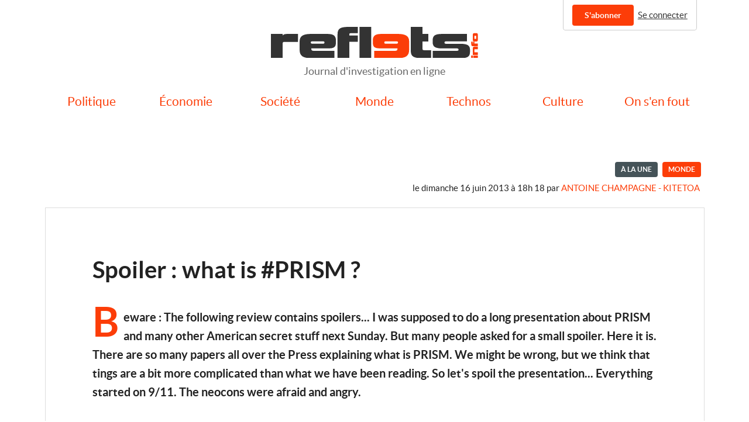

--- FILE ---
content_type: text/html; charset=utf-8
request_url: https://reflets.info/articles/spoiler-what-is-prism
body_size: 5004
content:
<!DOCTYPE html>
<html lang="fr-FR">
  <head>
    <meta charset="UTF-8">
    <meta name="viewport" content="width=device-width, initial-scale=1">
    <meta name="robots" content="all, max-snippet:-1, max-image-preview:large, max-video-preview:-1">
    <meta name="csrf-param" content="authenticity_token" />
<meta name="csrf-token" content="YocYtQfAc4NNCdm58bRegskgrlbBesXHkC3KuoXL_42T1AOMKJGj73sQvko8nmhwDo398u_o92b3HOOwxEiS5w" />
    <link rel="stylesheet" href="https://reflets.info/assets/application-5eaee8621be283f31004ef61b32e61af9a46450696e6a3aa73b3fe7f961f872f.css" media="all" data-turbolinks-track="reload" />
    <script src="https://reflets.info/assets/application-223cbf4edfd7817898f0bbf0f08d2a3da62f2411892896067508a8507aafa19b.js" data-turbolinks-track="reload"></script>
    <style>.show-if-subscriber { display: none; }
</style>
        <title>Spoiler : what is #PRISM ? | Reflets.info</title><meta property="og:title" content="Spoiler : what is #PRISM ? | Reflets.info" /><meta name="twitter:title" content="Spoiler : what is #PRISM ? | Reflets.info" />
  <meta name="description" content="Beware : The following review contains spoilers... I was supposed to do a long presentation about PRISM and many other American secret stuff next Sunday. But many people asked for a small spoiler. Here it is. There are so many..." /><meta property="og:description" content="Beware : The following review contains spoilers... I was supposed to do a long presentation about PRISM and many other American secret stuff next Sunday. But many people asked for a small spoiler. Here it is. There are so many..." /><meta property="twitter:description" content="Beware : The following review contains spoilers... I was supposed to do a long presentation about PRISM and many other American secret stuff next Sunday. But many people asked for a small spoiler. Here it is. There are so many..." />
  <meta property="og:image" content="https://reflets.info/assets/card-ec27f43979eff1edbcfc1010ad4a426ca6d74edd0dda503de4fddd88480b682f.png" /><meta name="twitter:image" content="https://reflets.info/assets/card-ec27f43979eff1edbcfc1010ad4a426ca6d74edd0dda503de4fddd88480b682f.png" /><meta itemprop="image" content="https://reflets.info/assets/card-ec27f43979eff1edbcfc1010ad4a426ca6d74edd0dda503de4fddd88480b682f.png" />
  <link rel="canonical" href="https://reflets.info/articles/spoiler-what-is-prism" /><meta property="og:url" content="https://reflets.info/articles/spoiler-what-is-prism" />
  <meta property="article:published_time" content="2013-06-16T18:18:39+02:00" />
  <meta property="og:type" type="article" /><meta name="twitter:card" content="summary_large_image" /><meta name="twitter:site" content="@_reflets_" /><link rel="alternate" type="application/rss+xml" title="Flux RSS" href="https://reflets.info/feeds/public" />


    <link rel="apple-touch-icon" sizes="180x180" href="/apple-touch-icon.png">
<link rel="icon" type="image/png" sizes="32x32" href="/favicon-32x32.png">
<link rel="icon" type="image/png" sizes="16x16" href="/favicon-16x16.png">
<link rel="manifest" href="/site.webmanifest">
<link rel="mask-icon" href="/safari-pinned-tab.svg" color="#e41111">
<meta name="msapplication-TileColor" content="#da532c">
<meta name="theme-color" content="#ffffff">

  </head>
  <body class="articles show">
    <div class="ui user container">
<div class="menu">
    <a class="ui secondary button hide-if-subscriber" href="/subscriptions">S&#39;abonner</a>
    <a class="item" href="/users/sign_in">Se connecter</a>
  </div>
</div>

    <header>
    <div class="logo"><a href="/"><img src="https://reflets.info/assets/logo-f90579663334813a817741acc9a5dca124ab7f261142185c79779a9e3d87978c.svg" /></a></div>
    <div class="baseline">
      Journal d'investigation en ligne
    </div>
    <nav class="ui stackable fluid seven item secondary menu">
      <div class="stacked bar">
        <a href class="ui basic icon button"><i class="sidebar icon"></i> Menu</a>
      </div>
      <div class="ui container">
          <a class="section item" href="/sections/politique">Politique</a>
          <a class="section item" href="/sections/economie">Économie</a>
          <a class="section item" href="/sections/societe">Société</a>
          <a class="section item" href="/sections/monde">Monde</a>
          <a class="section item" href="/sections/technos">Technos</a>
          <a class="section item" href="/sections/culture">Culture</a>
          <a class="section item" href="/sections/on-s-en-fout">On s&#39;en fout</a>
      </div>
    </nav>
    <div class="ui flashes container">
  </div>

</header>

    <div class="ui main container">
      
        <div class="publication">
  <div class="meta"><div class="ui featured highlighting label">À la Une</div><div class="ui section label"><a href="/sections/monde">Monde</a></div><span class="authored"><time datetime="2013-06-16T18:18:39+02:00">le dimanche 16 juin 2013 à 18h 18</time> par <a class="author" href="/users/6c3bf2ad-9b9a-49f1-a858-f67426212779">Antoine Champagne - kitetoa</a></span></div>
  <div class="sharing show-if-subscriber">
    <a data-turbolinks="false" rel="nofollow" href="/articles/spoiler-what-is-prism/share_link">
      <i class="share alternate icon"></i> Passer cet article en accès libre
</a>  </div>
  <article class="full truncated article">
    <div class="heading">
      <h1>Spoiler : what is #PRISM ?</h1>
      <p class="chapeau">Beware : The following review contains spoilers...  I was supposed to do a long presentation about PRISM and many other American secret stuff next Sunday. But many people asked for a small spoiler. Here it is.  There are so many papers all over the Press explaining what is PRISM. We might be wrong, but we think that tings are a bit more complicated than what we have been reading. So let&#39;s spoil the presentation...  Everything started on 9/11. The neocons were afraid and angry.</p>
    </div>
    
    <p><a href="/system/images/attachments/af4fa9b2-74e4-4a62-a7fb-c46d0c89f5b6/big.jpg?1518648782#right"><div class="right illustration"><figure><img alt="nsa-logo" src="/system/images/attachments/af4fa9b2-74e4-4a62-a7fb-c46d0c89f5b6/small.jpg?1518648782#right" /><figcaption>nsa-logo</figcaption></figure></div></a>Beware : The following review contains spoilers...</p> <p>I was supposed to do a long presentation about PRISM and many other American secret stuff next Sunday. But many people asked for a small spoiler. Here it is.</p> <p>There are so many papers all over the Press explaining what is PRISM. We might be wrong, but we think that tings are a bit more complicated than what we have been reading. So let&#39;s spoil the presentation...</p> <p>Everything started on 9/11. The neocons were afraid and angry. They knew they had missed something. Information had not gone through. So they decided to speed up a project for the Army and the government. Dude... let&#39;s build a GIG, said&nbsp;Paul Wolfowitz !</p> <p>What was the GIG ?</p> <blockquote> <p><em>The GIG is defined as a global interconnected end-to-end set of information capabilities, associated processes and personnel for collecting, processing, storing, disseminating and managing information on demand to warfighters, policy makers, and support personnel.</em> <em>The GIG comprises many systems that interoperate to provide the right info to the right places when needed. (…) allow vast amounts of information to be readily accessed by anyone, anywhere, anytime.</em></p> </blockquote> <p>The GIG is a concept, an idea. The real tool for the Army, the government and the intelligence community is the GCCS-J.</p> <p>So what&#39;s that GCCS-J ?</p> <blockquote> <p><em>The Global Command &amp; Control System – Joint&nbsp; (GCCS-J) is a Command, Control, Communications, Computer, and Intelligence (C4I) system for achieving full spectrum...</em></p></blockquote>

  </article>
</div>

  <div class="paywall-wrapper ">
        <aside class="paywall">
    <div class="create account pane">
      <h2>Pour lire la suite, créez un compte gratuit ou connectez-vous</h2>
      <p>
        En vous inscrivant, vous bénéficiez de 3 articles gratuits chaque mois.<br>
        Vous pouvez également <a href="#subscribe">vous abonner</a> pour soutenir notre
        travail et découvrir l'ensemble de nos articles et émissions.<br>
        Si vous avez déjà un compte, <a href="/users/sign_in">connectez-vous</a>.
      </p>
    </div>
    <div class="share link pane">
      <h2>Ce contenu a été partagé par l'un de nos abonnés</h2>
      <p>
        Si vous l'avez apprécié, vous pouvez <a href="#subscribe">vous abonner</a> pour soutenir notre
        travail et découvrir l'ensemble de nos articles et émissions.
      </p>
    </div>
    <div class="metered item pane">
      <h2>Cet article fait partie de vos 3 contenus gratuits tous les mois</h2>
      <p>
        Vous pouvez <a href="#subscribe">vous abonner</a> pour soutenir notre
        travail et découvrir l'ensemble de nos articles et émissions.
      </p>
    </div>
    <div class="no remaining metered items pane">
      <h2>Vous avez lu vos 3 articles gratuits ce mois-ci</h2>
      <p>
        Vous pouvez <a href="#subscribe">vous abonner</a> pour soutenir notre
        travail et découvrir l'ensemble de nos articles et émissions.
      </p>
    </div>
    <a name="subscribe"></a>
    <div class="ui stackable two column grid">
      <div class="subscription plan column">
  <div class="heading">Annuel</div>
  <a class="ui secondary button" href="/subscriptions/new?price_id=78803d07-1cb3-4115-993d-a45498b6c7a4">S&#39;abonner</a>
  <div class="description">
    <span class="price">
      69,00 €
    </span>
    au lieu de 82,80 €
    <p>Remise d&#39;engagement de deux mois</p>
  </div>
    <div class="recurring">
      Cet abonnement est reconduit automatiquement chaque année, vous pouvez vous désengager quand vous le souhaitez, en un simple clic.
    </div>
</div>
<div class="subscription plan column">
  <div class="heading">Mensuel</div>
  <a class="ui secondary button" href="/subscriptions/new?price_id=da940e13-9f74-44eb-afb9-71ca4f95816c">S&#39;abonner</a>
  <div class="description">
    <span class="price">
      6,90 €
    </span>
    <p>Chaque mois, sans engagement</p>
  </div>
    <div class="recurring">
      Cet abonnement est reconduit automatiquement chaque mois, vous pouvez vous désengager quand vous le souhaitez, en un simple clic.
    </div>
</div>

    </div>
    <div class="low income">
      <i class="info icon"></i> Nous proposons un abonnement à prix (très) réduit aux personnes en difficulté.
      N'hésitez pas à <a href="/pages/contact">nous contacter</a> pour en bénéficier.
    </div>
    <div class="benefits">
      L'abonnement à Reflets.info donne accès :
<ul>
  <li><i class="check icon"></i> à l'ensemble des articles de Reflets.info</li>
  <li><i class="check icon"></i> aux archives</li>
  <li><i class="check icon"></i> à un flux RSS complet si vous aimez lire dans votre lecteur préféré</li>
  <li><i class="check icon"></i> aux émissions de radio</li>
</ul>
C'est aussi une manière de soutenir un journal indépendant, sans publicité
ni trackers. Tous nos articles sont faits à la main, à base de produits
frais et uniques. Ils donnent souvent lieu à un long travail de
préparation, d’enquête et de documentation. Produire de l’information de
ce type demande beaucoup de temps et d’investissement personnel. Nous
avons donc besoin d’un financement qui permette ce travail journalistique
sur le long terme.

    </div>
    <div class="voucher use">
      <a class="ui secondary button" href="/vouchers/use">J&#39;utilise un bon cadeau</a>
    </div>
  </aside>

</div><a class="secure contact link" href="/secure-contact">
  <i class="user secret icon"></i>
  Une info, un document ? Contactez-nous de façon sécurisée
</a>


    </div>
    <footer>
  <div class="ui container">
    <div class="ui inverted segment">
      <nav class="ui stackable four column grid">
        <div class="column">
          <h4 class="ui header">Reflets.info</h4>
          <a href="/pages/about">
            <i class="angle right icon"></i>Qui sommes-nous ?
</a>          <a href="/pages/contact">
            <i class="angle right icon"></i>Contact
</a>        </div>
        <div class="column">
          <h4 class="ui header">Reflets et vous</h4>
          <a href="/pages/privacy">
            <i class="angle right icon"></i>Vie privée
</a>          <a href="/pages/ethics">
            <i class="angle right icon"></i>Charte déontologique
</a>        </div>
        <div class="column">
          <h4 class="header">Site et abonnements</h4>
          <a href="/pages/faq">
            <i class="angle right icon"></i>Questions fréquentes
</a>          <a href="/pages/legal">
            <i class="angle right icon"></i>Mentions légales
</a>          <a href="/pages/cgv">
            <i class="angle right icon"></i>Conditions générales de vente
</a>        </div><div class="column">
          <h4 class="header">Réseaux sociaux</h4>
          <a href="https://bsky.app/profile/reflets.info/"><i class="cloud icon"></i>Bluesky</a>
          <a href="https://www.facebook.com/RefletsInfo/"><i class="facebook icon"></i>Facebook</a>
          <a href="https://www.instagram.com/reflets.info/"><i class="instagram icon"></i>Instagram</a>
          <a href="https://mastodon.social/@reflets"><i class="mastodon icon"></i>Mastodon</a>
          <a href="https://twitter.com/_reflets_"><i class="twitter icon"></i>Twitter</a>
        </div>
      </nav>
    </div>
    <div class="copyright">Copyright 2026 © ./Rebuild.sh</div>
  </div>
</footer>
<script type="text/javascript">
  var _paq = _paq || [];
  _paq.push([function() {
    var self = this;
    function govct() {
           var now = new Date(), nowTs = Math.round(now.getTime() / 1000), visitorInfo = self.getVisitorInfo();
           var createTs = parseInt(visitorInfo[2]);
           var cookieTimeout = 33696000; // 13 months
           var originalTimeout = createTs + cookieTimeout - nowTs;
           return originalTimeout;
     }
     this.setVisitorCookieTimeout( govct() );
   }]);
  _paq.push(['trackPageView']);
  _paq.push(['enableLinkTracking']);
  (function() {
    var u="//matomo.reflets.info/";
    _paq.push(['setTrackerUrl', u+'piwik.php']);
    _paq.push(['setSiteId', '1']);
    var d=document, g=d.createElement('script'), s=d.getElementsByTagName('script')[0];
    g.type='text/javascript'; g.async=true; g.defer=true; g.src=u+'piwik.js'; s.parentNode.insertBefore(g,s);
  })();
</script>

  </body>
</html>


--- FILE ---
content_type: text/css
request_url: https://reflets.info/assets/application-5eaee8621be283f31004ef61b32e61af9a46450696e6a3aa73b3fe7f961f872f.css
body_size: 87749
content:
@font-face{font-family:'Lato';src:url(https://reflets.info/fonts/lato-regular-webfont.eot);src:url(https://reflets.info/fonts/lato-regular-webfont.eot?#iefix) format("embedded-opentype"),url(https://reflets.info/fonts/lato-regular-webfont.woff2) format("woff2"),url(https://reflets.info/fonts/lato-regular-webfont.woff) format("woff"),url(https://reflets.info/fonts/lato-regular-webfont.ttf) format("truetype"),url(https://reflets.info/fonts/lato-regular-webfont.svg#latoregular) format("svg");font-weight:400;font-style:normal}@font-face{font-family:'Lato';src:url(https://reflets.info/fonts/lato-italic-webfont.eot);src:url(https://reflets.info/fonts/lato-italic-webfont.eot?#iefix) format("embedded-opentype"),url(https://reflets.info/fonts/lato-italic-webfont.woff2) format("woff2"),url(https://reflets.info/fonts/lato-italic-webfont.woff) format("woff"),url(https://reflets.info/fonts/lato-italic-webfont.ttf) format("truetype"),url(https://reflets.info/fonts/lato-italic-webfont.svg#latoitalic) format("svg");font-weight:400;font-style:italic}@font-face{font-family:'Lato';src:url(https://reflets.info/fonts/lato-bold-webfont.eot);src:url(https://reflets.info/fonts/lato-bold-webfont.eot?#iefix) format("embedded-opentype"),url(https://reflets.info/fonts/lato-bold-webfont.woff2) format("woff2"),url(https://reflets.info/fonts/lato-bold-webfont.woff) format("woff"),url(https://reflets.info/fonts/lato-bold-webfont.ttf) format("truetype"),url(https://reflets.info/fonts/lato-bold-webfont.svg#latobold) format("svg");font-weight:700;font-style:notmal}@font-face{font-family:'Lato';src:url(https://reflets.info/fonts/lato-bolditalic-webfont.eot);src:url(https://reflets.info/fonts/lato-bolditalic-webfont.eot?#iefix) format("embedded-opentype"),url(https://reflets.info/fonts/lato-bolditalic-webfont.woff2) format("woff2"),url(https://reflets.info/fonts/lato-bolditalic-webfont.woff) format("woff"),url(https://reflets.info/fonts/lato-bolditalic-webfont.ttf) format("truetype"),url(https://reflets.info/fonts/lato-bolditalic-webfont.svg#latobold_italic) format("svg");font-weight:700;font-style:italic}/*!
 * # Fomantic-UI - Reset
 * http://github.com/fomantic/Fomantic-UI/
 *
 *
 * Released under the MIT license
 * http://opensource.org/licenses/MIT
 *
 */*,*:before,*:after{-webkit-box-sizing:inherit;box-sizing:inherit}html{-webkit-box-sizing:border-box;box-sizing:border-box}input[type="text"],input[type="email"],input[type="search"],input[type="password"]{-webkit-appearance:none;-moz-appearance:none}/*! normalize.css v8.0.1 | MIT License | github.com/necolas/normalize.css */html{line-height:1.15;-webkit-text-size-adjust:100%}body{margin:0}main{display:block}h1{font-size:2em;margin:0.67em 0}hr{-webkit-box-sizing:content-box;box-sizing:content-box;height:0;overflow:visible}pre{font-family:monospace, monospace;font-size:1em}a{background-color:transparent}abbr[title]{border-bottom:none;text-decoration:underline;-webkit-text-decoration:underline dotted;text-decoration:underline dotted}b,strong{font-weight:bolder}code,kbd,samp{font-family:monospace, monospace;font-size:1em}small{font-size:80%}sub,sup{font-size:75%;line-height:0;position:relative;vertical-align:baseline}sub{bottom:-0.25em}sup{top:-0.5em}img{border-style:none}button,input,optgroup,select,textarea{font-family:inherit;font-size:100%;line-height:1.15;margin:0}button,input{overflow:visible}button,select{text-transform:none}button,[type="button"],[type="reset"],[type="submit"]{-webkit-appearance:button}button::-moz-focus-inner,[type="button"]::-moz-focus-inner,[type="reset"]::-moz-focus-inner,[type="submit"]::-moz-focus-inner{border-style:none;padding:0}button:-moz-focusring,[type="button"]:-moz-focusring,[type="reset"]:-moz-focusring,[type="submit"]:-moz-focusring{outline:1px dotted ButtonText}fieldset{padding:0.35em 0.75em 0.625em}legend{-webkit-box-sizing:border-box;box-sizing:border-box;color:inherit;display:table;max-width:100%;padding:0;white-space:normal}progress{vertical-align:baseline}textarea{overflow:auto}[type="checkbox"],[type="radio"]{-webkit-box-sizing:border-box;box-sizing:border-box;padding:0}[type="number"]::-webkit-inner-spin-button,[type="number"]::-webkit-outer-spin-button{height:auto}[type="search"]{-webkit-appearance:textfield;outline-offset:-2px}[type="search"]::-webkit-search-decoration{-webkit-appearance:none}::-webkit-file-upload-button{-webkit-appearance:button;font:inherit}details{display:block}summary{display:list-item}template{display:none}[hidden]{display:none}/*!
 * # Fomantic-UI - Site
 * http://github.com/fomantic/Fomantic-UI/
 *
 *
 * Released under the MIT license
 * http://opensource.org/licenses/MIT
 *
 */html,body{height:100%}html{font-size:14px}body{margin:0;padding:0;overflow-x:hidden;min-width:320px;background:#FFFFFF;font-family:"Lato", "Helvetica Neue", Arial, Helvetica, sans-serif;font-size:14px;line-height:1.4285em;color:rgba(0,0,0,0.87)}h1,h2,h3,h4,h5{font-family:"Lato", "Helvetica Neue", Arial, Helvetica, sans-serif;line-height:1.28571429em;margin:calc(2rem - 0.1428571428571429em) 0 1rem;font-weight:bold;padding:0}h1{min-height:1rem;font-size:2rem}h2{font-size:1.71428571rem}h3{font-size:1.28571429rem}h4{font-size:1.07142857rem}h5{font-size:1rem}h1:first-child,h2:first-child,h3:first-child,h4:first-child,h5:first-child{margin-top:0}h1:last-child,h2:last-child,h3:last-child,h4:last-child,h5:last-child{margin-bottom:0}p{margin:0 0 1em;line-height:1.4285em}p:first-child{margin-top:0}p:last-child{margin-bottom:0}a{color:#4183C4;text-decoration:none}a:hover{color:#1e70bf;text-decoration:none}::-webkit-selection{background-color:#CCE2FF;color:rgba(0,0,0,0.87)}::-moz-selection{background-color:#CCE2FF;color:rgba(0,0,0,0.87)}::selection{background-color:#CCE2FF;color:rgba(0,0,0,0.87)}textarea::-webkit-selection,input::-webkit-selection{background-color:rgba(100,100,100,0.4);color:rgba(0,0,0,0.87)}textarea::-moz-selection,input::-moz-selection{background-color:rgba(100,100,100,0.4);color:rgba(0,0,0,0.87)}textarea::selection,input::selection{background-color:rgba(100,100,100,0.4);color:rgba(0,0,0,0.87)}body ::-webkit-scrollbar{-webkit-appearance:none;width:10px;height:10px}body ::-webkit-scrollbar-track{background:rgba(0,0,0,0.1);border-radius:0}body ::-webkit-scrollbar-thumb{cursor:pointer;border-radius:5px;background:rgba(0,0,0,0.25);-webkit-transition:color 0.2s ease;transition:color 0.2s ease}body ::-webkit-scrollbar-thumb:window-inactive{background:rgba(0,0,0,0.15)}body ::-webkit-scrollbar-thumb:hover{background:rgba(128,135,139,0.8)}body .ui.inverted:not(.dimmer)::-webkit-scrollbar-track{background:rgba(255,255,255,0.1)}body .ui.inverted:not(.dimmer)::-webkit-scrollbar-thumb{background:rgba(255,255,255,0.25)}body .ui.inverted:not(.dimmer)::-webkit-scrollbar-thumb:window-inactive{background:rgba(255,255,255,0.15)}body .ui.inverted:not(.dimmer)::-webkit-scrollbar-thumb:hover{background:rgba(255,255,255,0.35)}/*!
 * # Fomantic-UI - Button
 * http://github.com/fomantic/Fomantic-UI/
 *
 *
 * Released under the MIT license
 * http://opensource.org/licenses/MIT
 *
 */.ui.button{cursor:pointer;display:inline-block;min-height:1em;outline:none;border:none;vertical-align:baseline;background:#E0E1E2 none;color:rgba(0,0,0,0.6);font-family:"Lato", "Helvetica Neue", Arial, Helvetica, sans-serif;margin:0 0.25em 0 0;padding:0.78571429em 1.5em 0.78571429em;text-transform:none;text-shadow:none;font-weight:bold;line-height:1em;font-style:normal;text-align:center;text-decoration:none;border-radius:0.28571429rem;-webkit-box-shadow:0 0 0 1px transparent inset,0 0 0 0 rgba(34,36,38,0.15) inset;box-shadow:0 0 0 1px transparent inset,0 0 0 0 rgba(34,36,38,0.15) inset;-webkit-user-select:none;-moz-user-select:none;-ms-user-select:none;user-select:none;-webkit-transition:opacity 0.1s ease, background-color 0.1s ease, color 0.1s ease, background 0.1s ease, -webkit-box-shadow 0.1s ease;transition:opacity 0.1s ease, background-color 0.1s ease, color 0.1s ease, background 0.1s ease, -webkit-box-shadow 0.1s ease;transition:opacity 0.1s ease, background-color 0.1s ease, color 0.1s ease, box-shadow 0.1s ease, background 0.1s ease;transition:opacity 0.1s ease, background-color 0.1s ease, color 0.1s ease, box-shadow 0.1s ease, background 0.1s ease, -webkit-box-shadow 0.1s ease;will-change:auto;-webkit-tap-highlight-color:transparent}.ui.button:hover{background-color:#CACBCD;background-image:none;-webkit-box-shadow:0 0 0 1px transparent inset,0 0 0 0 rgba(34,36,38,0.15) inset;box-shadow:0 0 0 1px transparent inset,0 0 0 0 rgba(34,36,38,0.15) inset;color:rgba(0,0,0,0.8)}.ui.button:hover .icon{opacity:0.85}.ui.button:focus{background-color:#CACBCD;color:rgba(0,0,0,0.8);background-image:none;-webkit-box-shadow:'';box-shadow:''}.ui.button:focus .icon{opacity:0.85}.ui.button:active,.ui.active.button:active{background-color:#BABBBC;background-image:'';color:rgba(0,0,0,0.9);-webkit-box-shadow:0 0 0 1px transparent inset, none;box-shadow:0 0 0 1px transparent inset, none}.ui.active.button{background-color:#C0C1C2;background-image:none;-webkit-box-shadow:0 0 0 1px transparent inset;box-shadow:0 0 0 1px transparent inset;color:rgba(0,0,0,0.95)}.ui.active.button:hover{background-color:#C0C1C2;background-image:none;color:rgba(0,0,0,0.95)}.ui.active.button:active{background-color:#C0C1C2;background-image:none}.ui.loading.loading.loading.loading.loading.loading.button{position:relative;cursor:default;text-shadow:none !important;color:transparent;opacity:1;pointer-events:auto;-webkit-transition:all 0s linear, opacity 0.1s ease;transition:all 0s linear, opacity 0.1s ease}.ui.loading.button:before{position:absolute;content:'';top:50%;left:50%;margin:-0.64285714em 0 0 -0.64285714em;width:1.28571429em;height:1.28571429em;border-radius:500rem;border:0.2em solid rgba(0,0,0,0.15)}.ui.loading.button:after{position:absolute;content:'';top:50%;left:50%;margin:-0.64285714em 0 0 -0.64285714em;width:1.28571429em;height:1.28571429em;border-radius:500rem;-webkit-animation:loader 0.6s infinite linear;animation:loader 0.6s infinite linear;border:0.2em solid currentColor;color:#FFFFFF;-webkit-box-shadow:0 0 0 1px transparent;box-shadow:0 0 0 1px transparent}.ui.labeled.icon.loading.button .icon{background-color:transparent;-webkit-box-shadow:none;box-shadow:none}.ui.basic.loading.button:not(.inverted):before{border-color:rgba(0,0,0,0.1)}.ui.basic.loading.button:not(.inverted):after{border-color:#767676}.ui.buttons .disabled.button:not(.basic),.ui.disabled.button,.ui.button:disabled,.ui.disabled.button:hover,.ui.disabled.active.button{cursor:default;opacity:0.45 !important;background-image:none;-webkit-box-shadow:none;box-shadow:none;pointer-events:none !important}.ui.basic.buttons .ui.disabled.button{border-color:rgba(34,36,38,0.5)}.ui.animated.button{position:relative;overflow:hidden;padding-right:0 !important;vertical-align:middle;z-index:1}.ui.animated.button .content{will-change:transform, opacity}.ui.animated.button .visible.content{position:relative;margin-right:1.5em}.ui.animated.button .hidden.content{position:absolute;width:100%}.ui.animated.button .visible.content,.ui.animated.button .hidden.content{-webkit-transition:right 0.3s ease 0s;transition:right 0.3s ease 0s}.ui.animated.button .visible.content{left:auto;right:0}.ui.animated.button .hidden.content{top:50%;left:auto;right:-100%;margin-top:-0.5em}.ui.animated.button:focus .visible.content,.ui.animated.button:hover .visible.content{left:auto;right:200%}.ui.animated.button:focus .hidden.content,.ui.animated.button:hover .hidden.content{left:auto;right:0}.ui.vertical.animated.button .visible.content,.ui.vertical.animated.button .hidden.content{-webkit-transition:top 0.3s ease, -webkit-transform 0.3s ease;transition:top 0.3s ease, -webkit-transform 0.3s ease;transition:top 0.3s ease, transform 0.3s ease;transition:top 0.3s ease, transform 0.3s ease, -webkit-transform 0.3s ease}.ui.vertical.animated.button .visible.content{-webkit-transform:translateY(0%);transform:translateY(0%);right:auto}.ui.vertical.animated.button .hidden.content{top:-50%;left:0;right:auto}.ui.vertical.animated.button:focus .visible.content,.ui.vertical.animated.button:hover .visible.content{-webkit-transform:translateY(200%);transform:translateY(200%);right:auto}.ui.vertical.animated.button:focus .hidden.content,.ui.vertical.animated.button:hover .hidden.content{top:50%;right:auto}.ui.fade.animated.button .visible.content,.ui.fade.animated.button .hidden.content{-webkit-transition:opacity 0.3s ease, -webkit-transform 0.3s ease;transition:opacity 0.3s ease, -webkit-transform 0.3s ease;transition:opacity 0.3s ease, transform 0.3s ease;transition:opacity 0.3s ease, transform 0.3s ease, -webkit-transform 0.3s ease}.ui.fade.animated.button .visible.content{left:auto;right:auto;opacity:1;-webkit-transform:scale(1);transform:scale(1)}.ui.fade.animated.button .hidden.content{opacity:0;left:0;right:auto;-webkit-transform:scale(1.5);transform:scale(1.5)}.ui.fade.animated.button:focus .visible.content,.ui.fade.animated.button:hover .visible.content{left:auto;right:auto;opacity:0;-webkit-transform:scale(0.75);transform:scale(0.75)}.ui.fade.animated.button:focus .hidden.content,.ui.fade.animated.button:hover .hidden.content{left:0;right:auto;opacity:1;-webkit-transform:scale(1);transform:scale(1)}.ui.inverted.button{-webkit-box-shadow:0 0 0 2px #FFFFFF inset;box-shadow:0 0 0 2px #FFFFFF inset;background:transparent none;color:#FFFFFF;text-shadow:none !important}.ui.inverted.buttons .button{margin:0 0 0 -2px}.ui.inverted.buttons .button:first-child{margin-left:0}.ui.inverted.vertical.buttons .button{margin:0 0 -2px 0}.ui.inverted.vertical.buttons .button:first-child{margin-top:0}.ui.inverted.button:hover{background:#FFFFFF;-webkit-box-shadow:0 0 0 2px #FFFFFF inset;box-shadow:0 0 0 2px #FFFFFF inset;color:rgba(0,0,0,0.8)}.ui.inverted.button:focus,.ui.inverted.button.active{background:#FFFFFF;-webkit-box-shadow:0 0 0 2px #FFFFFF inset;box-shadow:0 0 0 2px #FFFFFF inset;color:rgba(0,0,0,0.8)}.ui.inverted.button.active:focus{background:#DCDDDE;-webkit-box-shadow:0 0 0 2px #DCDDDE inset;box-shadow:0 0 0 2px #DCDDDE inset;color:rgba(0,0,0,0.8)}.ui.labeled.button:not(.icon){display:-webkit-inline-box;display:-ms-inline-flexbox;display:inline-flex;-webkit-box-orient:horizontal;-webkit-box-direction:normal;-ms-flex-direction:row;flex-direction:row;background:none;padding:0 !important;border:none;-webkit-box-shadow:none;box-shadow:none}.ui.labeled.button>.button{margin:0}.ui.labeled.button>.label{display:-webkit-box;display:-ms-flexbox;display:flex;-webkit-box-align:center;-ms-flex-align:center;align-items:center;margin:0 0 0 -1px !important;font-size:1em;padding:'';border-color:rgba(34,36,38,0.15)}.ui.labeled.button>.tag.label:before{width:1.85em;height:1.85em}.ui.labeled.button:not([class*="left labeled"])>.button{border-top-right-radius:0;border-bottom-right-radius:0}.ui.labeled.button:not([class*="left labeled"])>.label{border-top-left-radius:0;border-bottom-left-radius:0}.ui.button[class*="left labeled"]>.button{border-top-left-radius:0;border-bottom-left-radius:0}.ui.button[class*="left labeled"]>.label{border-top-right-radius:0;border-bottom-right-radius:0}.ui.facebook.button{background-color:#3B5998;color:#FFFFFF;text-shadow:none;background-image:none;-webkit-box-shadow:0 0 0 0 rgba(34,36,38,0.15) inset;box-shadow:0 0 0 0 rgba(34,36,38,0.15) inset}.ui.facebook.button:hover{background-color:#304d8a;color:#FFFFFF;text-shadow:none}.ui.facebook.button:active{background-color:#2d4373;color:#FFFFFF;text-shadow:none}.ui.twitter.button{background-color:#1DA1F2;color:#FFFFFF;text-shadow:none;background-image:none;-webkit-box-shadow:0 0 0 0 rgba(34,36,38,0.15) inset;box-shadow:0 0 0 0 rgba(34,36,38,0.15) inset}.ui.twitter.button:hover{background-color:#0298f3;color:#FFFFFF;text-shadow:none}.ui.twitter.button:active{background-color:#0c85d0;color:#FFFFFF;text-shadow:none}.ui.google.plus.button{background-color:#DD4B39;color:#FFFFFF;text-shadow:none;background-image:none;-webkit-box-shadow:0 0 0 0 rgba(34,36,38,0.15) inset;box-shadow:0 0 0 0 rgba(34,36,38,0.15) inset}.ui.google.plus.button:hover{background-color:#e0321c;color:#FFFFFF;text-shadow:none}.ui.google.plus.button:active{background-color:#c23321;color:#FFFFFF;text-shadow:none}.ui.linkedin.button{background-color:#0077B5;color:#FFFFFF;text-shadow:none}.ui.linkedin.button:hover{background-color:#00669c;color:#FFFFFF;text-shadow:none}.ui.linkedin.button:active{background-color:#005582;color:#FFFFFF;text-shadow:none}.ui.youtube.button{background-color:#FF0000;color:#FFFFFF;text-shadow:none;background-image:none;-webkit-box-shadow:0 0 0 0 rgba(34,36,38,0.15) inset;box-shadow:0 0 0 0 rgba(34,36,38,0.15) inset}.ui.youtube.button:hover{background-color:#e60000;color:#FFFFFF;text-shadow:none}.ui.youtube.button:active{background-color:#cc0000;color:#FFFFFF;text-shadow:none}.ui.instagram.button{background-color:#49769C;color:#FFFFFF;text-shadow:none;background-image:none;-webkit-box-shadow:0 0 0 0 rgba(34,36,38,0.15) inset;box-shadow:0 0 0 0 rgba(34,36,38,0.15) inset}.ui.instagram.button:hover{background-color:#3d698e;color:#FFFFFF;text-shadow:none}.ui.instagram.button:active{background-color:#395c79;color:#FFFFFF;text-shadow:none}.ui.pinterest.button{background-color:#BD081C;color:#FFFFFF;text-shadow:none;background-image:none;-webkit-box-shadow:0 0 0 0 rgba(34,36,38,0.15) inset;box-shadow:0 0 0 0 rgba(34,36,38,0.15) inset}.ui.pinterest.button:hover{background-color:#ac0013;color:#FFFFFF;text-shadow:none}.ui.pinterest.button:active{background-color:#8c0615;color:#FFFFFF;text-shadow:none}.ui.vk.button{background-color:#45668E;color:#FFFFFF;background-image:none;-webkit-box-shadow:0 0 0 0 rgba(34,36,38,0.15) inset;box-shadow:0 0 0 0 rgba(34,36,38,0.15) inset}.ui.vk.button:hover{background-color:#395980;color:#FFFFFF}.ui.vk.button:active{background-color:#344d6c;color:#FFFFFF}.ui.whatsapp.button{background-color:#25D366;color:#FFFFFF;background-image:none;-webkit-box-shadow:0 0 0 0 rgba(34,36,38,0.15) inset;box-shadow:0 0 0 0 rgba(34,36,38,0.15) inset}.ui.whatsapp.button:hover{background-color:#19c55a;color:#FFFFFF}.ui.whatsapp.button:active{background-color:#1da851;color:#FFFFFF}.ui.telegram.button{background-color:#0088CC;color:#FFFFFF;background-image:none;-webkit-box-shadow:0 0 0 0 rgba(34,36,38,0.15) inset;box-shadow:0 0 0 0 rgba(34,36,38,0.15) inset}.ui.telegram.button:hover{background-color:#0077b3;color:#FFFFFF}.ui.telegram.button:active{background-color:#006699;color:#FFFFFF}.ui.button>.icon:not(.button){height:auto;opacity:0.8;margin:0 0.42857143em 0 -0.21428571em;-webkit-transition:opacity 0.1s ease;transition:opacity 0.1s ease;vertical-align:'';color:''}.ui.button:not(.icon)>.icon:not(.button):not(.dropdown),.ui.button:not(.icon)>.icons:not(.button):not(.dropdown){margin:0 0.42857143em 0 -0.21428571em}.ui.button:not(.icon)>.right.icon:not(.button):not(.dropdown){margin:0 -0.21428571em 0 0.42857143em}.ui.buttons[class*="left floated"],.ui.button[class*="left floated"]{float:left;margin-left:0;margin-right:0.25em}.ui.buttons[class*="right floated"],.ui.button[class*="right floated"]{float:right;margin-right:0;margin-left:0.25em}.ui.compact.buttons .button,.ui.compact.button{padding:0.58928571em 1.125em 0.58928571em}.ui.compact.icon.buttons .button,.ui.compact.icon.button{padding:0.58928571em 0.58928571em 0.58928571em}.ui.compact.labeled.icon.buttons .button,.ui.compact.labeled.icon.button{padding:0.58928571em 3.69642857em 0.58928571em}.ui.compact.labeled.icon.buttons .button>.icon,.ui.compact.labeled.icon.button>.icon{padding:0.58928571em 0 0.58928571em 0}.ui.mini.buttons .button,.ui.mini.buttons .or,.ui.ui.ui.ui.mini.button{font-size:0.78571429rem}.ui.tiny.buttons .button,.ui.tiny.buttons .or,.ui.ui.ui.ui.tiny.button{font-size:0.85714286rem}.ui.small.buttons .button,.ui.small.buttons .or,.ui.ui.ui.ui.small.button{font-size:0.92857143rem}.ui.buttons .button,.ui.buttons .or,.ui.button{font-size:1rem}.ui.large.buttons .button,.ui.large.buttons .or,.ui.ui.ui.ui.large.button{font-size:1.14285714rem}.ui.big.buttons .button,.ui.big.buttons .or,.ui.ui.ui.ui.big.button{font-size:1.28571429rem}.ui.huge.buttons .button,.ui.huge.buttons .or,.ui.ui.ui.ui.huge.button{font-size:1.42857143rem}.ui.massive.buttons .button,.ui.massive.buttons .or,.ui.ui.ui.ui.massive.button{font-size:1.71428571rem}.ui.mini.buttons .dropdown{font-size:0.78571429rem}.ui.mini.buttons .dropdown .menu>.item{font-size:0.78571429rem}.ui.tiny.buttons .dropdown{font-size:0.85714286rem}.ui.tiny.buttons .dropdown .menu>.item{font-size:0.85714286rem}.ui.small.buttons .dropdown{font-size:0.92857143rem}.ui.small.buttons .dropdown .menu>.item{font-size:0.92857143rem}.ui.large.buttons .dropdown{font-size:1.14285714rem}.ui.large.buttons .dropdown .menu>.item{font-size:1.14285714rem}.ui.big.buttons .dropdown{font-size:1.28571429rem}.ui.big.buttons .dropdown .menu>.item{font-size:1.28571429rem}.ui.huge.buttons .dropdown{font-size:1.42857143rem}.ui.huge.buttons .dropdown .menu>.item{font-size:1.42857143rem}.ui.massive.buttons .dropdown{font-size:1.71428571rem}.ui.massive.buttons .dropdown .menu>.item{font-size:1.71428571rem}.ui.icon.buttons .button,.ui.icon.button{padding:0.78571429em 0.78571429em 0.78571429em}.ui.icon.buttons .button>.icon,.ui.icon.button>.icon{opacity:0.9;margin:0 !important;vertical-align:top}.ui.basic.buttons .button,.ui.basic.button{background:transparent none;color:rgba(0,0,0,0.6);font-weight:normal;border-radius:0.28571429rem;text-transform:none;text-shadow:none !important;-webkit-box-shadow:0 0 0 1px rgba(34,36,38,0.15) inset;box-shadow:0 0 0 1px rgba(34,36,38,0.15) inset}.ui.basic.buttons{-webkit-box-shadow:none;box-shadow:none;border:1px solid rgba(34,36,38,0.15);border-radius:0.28571429rem}.ui.basic.buttons .button{border-radius:0}.ui.basic.buttons .button:hover,.ui.basic.button:hover{background:#FFFFFF;color:rgba(0,0,0,0.8);-webkit-box-shadow:0 0 0 1px rgba(34,36,38,0.35) inset,0 0 0 0 rgba(34,36,38,0.15) inset;box-shadow:0 0 0 1px rgba(34,36,38,0.35) inset,0 0 0 0 rgba(34,36,38,0.15) inset}.ui.basic.buttons .button:focus,.ui.basic.button:focus{background:#FFFFFF;color:rgba(0,0,0,0.8);-webkit-box-shadow:0 0 0 1px rgba(34,36,38,0.35) inset,0 0 0 0 rgba(34,36,38,0.15) inset;box-shadow:0 0 0 1px rgba(34,36,38,0.35) inset,0 0 0 0 rgba(34,36,38,0.15) inset}.ui.basic.buttons .button:active,.ui.basic.button:active{background:#F8F8F8;color:rgba(0,0,0,0.9);-webkit-box-shadow:0 0 0 1px rgba(0,0,0,0.15) inset,0 1px 4px 0 rgba(34,36,38,0.15) inset;box-shadow:0 0 0 1px rgba(0,0,0,0.15) inset,0 1px 4px 0 rgba(34,36,38,0.15) inset}.ui.basic.buttons .active.button,.ui.basic.active.button{background:rgba(0,0,0,0.05);-webkit-box-shadow:'';box-shadow:'';color:rgba(0,0,0,0.95)}.ui.basic.buttons .active.button:hover,.ui.basic.active.button:hover{background-color:rgba(0,0,0,0.05)}.ui.basic.buttons .button:hover{-webkit-box-shadow:0 0 0 1px rgba(34,36,38,0.35) inset,0 0 0 0 rgba(34,36,38,0.15) inset inset;box-shadow:0 0 0 1px rgba(34,36,38,0.35) inset,0 0 0 0 rgba(34,36,38,0.15) inset inset}.ui.basic.buttons .button:active{-webkit-box-shadow:0 0 0 1px rgba(0,0,0,0.15) inset,0 1px 4px 0 rgba(34,36,38,0.15) inset inset;box-shadow:0 0 0 1px rgba(0,0,0,0.15) inset,0 1px 4px 0 rgba(34,36,38,0.15) inset inset}.ui.basic.buttons .active.button{-webkit-box-shadow:'';box-shadow:''}.ui.basic.inverted.buttons .button,.ui.basic.inverted.button{background-color:transparent;color:#F9FAFB;-webkit-box-shadow:0 0 0 2px rgba(255,255,255,0.5) inset;box-shadow:0 0 0 2px rgba(255,255,255,0.5) inset}.ui.basic.inverted.buttons .button:hover,.ui.basic.inverted.button:hover{color:#FFFFFF;-webkit-box-shadow:0 0 0 2px #ffffff inset;box-shadow:0 0 0 2px #ffffff inset}.ui.basic.inverted.buttons .button:focus,.ui.basic.inverted.button:focus{color:#FFFFFF;-webkit-box-shadow:0 0 0 2px #ffffff inset;box-shadow:0 0 0 2px #ffffff inset}.ui.basic.inverted.buttons .button:active,.ui.basic.inverted.button:active{background-color:rgba(255,255,255,0.08);color:#FFFFFF;-webkit-box-shadow:0 0 0 2px rgba(255,255,255,0.9) inset;box-shadow:0 0 0 2px rgba(255,255,255,0.9) inset}.ui.basic.inverted.buttons .active.button,.ui.basic.inverted.active.button{background-color:rgba(255,255,255,0.08);color:#FFFFFF;text-shadow:none;-webkit-box-shadow:0 0 0 2px rgba(255,255,255,0.7) inset;box-shadow:0 0 0 2px rgba(255,255,255,0.7) inset}.ui.basic.inverted.buttons .active.button:hover,.ui.basic.inverted.active.button:hover{background-color:rgba(255,255,255,0.15);-webkit-box-shadow:0 0 0 2px #ffffff inset;box-shadow:0 0 0 2px #ffffff inset}.ui.basic.buttons .button{border-left:1px solid rgba(34,36,38,0.15);-webkit-box-shadow:none;box-shadow:none}.ui.basic.vertical.buttons .button{border-left:none;border-left-width:0;border-top:1px solid rgba(34,36,38,0.15)}.ui.basic.vertical.buttons .button:first-child{border-top-width:0}.ui.tertiary.button{-webkit-transition:color 0.1s ease !important;transition:color 0.1s ease !important;border-radius:0;margin:0.28571429em 0.25em 0.28571429em 0 !important;padding:0.5em !important;-webkit-box-shadow:none;box-shadow:none;color:rgba(0,0,0,0.6);background:none}.ui.tertiary.button:hover{-webkit-box-shadow:inset 0 -0.2em 0 #666666;box-shadow:inset 0 -0.2em 0 #666666;color:#333333;background:none}.ui.tertiary.button:focus{-webkit-box-shadow:inset 0 -0.2em 0 #666666;box-shadow:inset 0 -0.2em 0 #666666;color:#333333;background:none}.ui.tertiary.button:active{-webkit-box-shadow:inset 0 -0.2em 0 #999999;box-shadow:inset 0 -0.2em 0 #999999;border-radius:0.28571429rem 0.28571429rem 0 0;color:#666666;background:none}.ui.labeled.icon.buttons .button,.ui.labeled.icon.button{position:relative;padding-left:4.07142857em !important;padding-right:1.5em !important}.ui.labeled.icon.buttons>.button>.icon,.ui.labeled.icon.button>.icon{position:absolute;top:0;left:0;height:100%;line-height:1;border-radius:0;border-top-left-radius:inherit;border-bottom-left-radius:inherit;text-align:center;-webkit-animation:none;animation:none;padding:0.78571429em 0 0.78571429em 0;margin:0;width:2.57142857em;background-color:rgba(0,0,0,0.05);color:'';-webkit-box-shadow:-1px 0 0 0 transparent inset;box-shadow:-1px 0 0 0 transparent inset}.ui.icon.button[class*="right labeled"]{padding-right:4.07142857em !important;padding-left:1.5em !important}.ui.icon.button[class*="right labeled"]>.icon{left:auto;right:0;border-radius:0;border-top-right-radius:inherit;border-bottom-right-radius:inherit;-webkit-box-shadow:1px 0 0 0 transparent inset;box-shadow:1px 0 0 0 transparent inset}.ui.labeled.icon.buttons>.button>.icon:before,.ui.labeled.icon.button>.icon:before,.ui.labeled.icon.buttons>.button>.icon:after,.ui.labeled.icon.button>.icon:after{display:block;position:relative;width:100%;top:0;text-align:center}.ui.labeled.icon.buttons .button>.icon{border-radius:0}.ui.labeled.icon.buttons .button:first-child>.icon{border-top-left-radius:0.28571429rem;border-bottom-left-radius:0.28571429rem}.ui.labeled.icon.buttons .button:last-child>.icon{border-top-right-radius:0.28571429rem;border-bottom-right-radius:0.28571429rem}.ui.vertical.labeled.icon.buttons .button:first-child>.icon{border-radius:0;border-top-left-radius:0.28571429rem}.ui.vertical.labeled.icon.buttons .button:last-child>.icon{border-radius:0;border-bottom-left-radius:0.28571429rem}.ui.labeled.icon.button>.loading.icon:before{-webkit-animation:loader 2s linear infinite;animation:loader 2s linear infinite}.ui.toggle.buttons .active.button,.ui.buttons .button.toggle.active,.ui.button.toggle.active{background-color:#21BA45;-webkit-box-shadow:none;box-shadow:none;text-shadow:none;color:#FFFFFF}.ui.button.toggle.active:hover{background-color:#16ab39;text-shadow:none;color:#FFFFFF}.ui.circular.button{border-radius:10em}.ui.circular.button>.icon{width:1em;vertical-align:baseline}.ui.buttons .or{position:relative;width:0.3em;height:2.57142857em;z-index:3}.ui.buttons .or:before{position:absolute;text-align:center;border-radius:500rem;content:'or';top:50%;left:50%;background-color:#FFFFFF;text-shadow:none;margin-top:-0.89285714em;margin-left:-0.89285714em;width:1.78571429em;height:1.78571429em;line-height:1.78571429em;color:rgba(0,0,0,0.4);font-style:normal;font-weight:bold;-webkit-box-shadow:0 0 0 1px transparent inset;box-shadow:0 0 0 1px transparent inset}.ui.buttons .or[data-text]:before{content:attr(data-text)}.ui.fluid.buttons .or{width:0 !important}.ui.fluid.buttons .or:after{display:none}.ui.attached.button{position:relative;display:block;margin:0;border-radius:0;-webkit-box-shadow:0 0 0 1px rgba(34,36,38,0.15);box-shadow:0 0 0 1px rgba(34,36,38,0.15)}.ui.attached.top.button{border-radius:0.28571429rem 0.28571429rem 0 0}.ui.attached.bottom.button{border-radius:0 0 0.28571429rem 0.28571429rem}.ui.left.attached.button{display:inline-block;border-left:none;text-align:right;padding-right:0.75em;border-radius:0.28571429rem 0 0 0.28571429rem}.ui.right.attached.button{display:inline-block;text-align:left;padding-left:0.75em;border-radius:0 0.28571429rem 0.28571429rem 0}.ui.attached.buttons{position:relative;display:-webkit-box;display:-ms-flexbox;display:flex;border-radius:0;width:auto !important;z-index:auto;margin-left:-1px;margin-right:-1px}.ui.attached.buttons .button{margin:0}.ui.attached.buttons .button:first-child{border-radius:0}.ui.attached.buttons .button:last-child{border-radius:0}.ui.buttons[class*="top attached"]{margin-bottom:-1px;border-radius:0.28571429rem 0.28571429rem 0 0}.ui.buttons[class*="top attached"] .button:first-child{border-radius:0.28571429rem 0 0 0}.ui.buttons[class*="top attached"] .button:last-child{border-radius:0 0.28571429rem 0 0}.ui.buttons[class*="bottom attached"]{margin-top:-1px;border-radius:0 0 0.28571429rem 0.28571429rem}.ui.buttons[class*="bottom attached"] .button:first-child{border-radius:0 0 0 0.28571429rem}.ui.buttons[class*="bottom attached"] .button:last-child{border-radius:0 0 0.28571429rem 0}.ui.buttons[class*="left attached"]{display:-webkit-inline-box;display:-ms-inline-flexbox;display:inline-flex;margin-right:0;margin-left:-1px;border-radius:0 0.28571429rem 0.28571429rem 0}.ui.buttons[class*="left attached"] .button:first-child{margin-left:-1px;border-radius:0 0.28571429rem 0 0}.ui.buttons[class*="left attached"] .button:last-child{margin-left:-1px;border-radius:0 0 0.28571429rem 0}.ui.buttons[class*="right attached"]{display:-webkit-inline-box;display:-ms-inline-flexbox;display:inline-flex;margin-left:0;margin-right:-1px;border-radius:0.28571429rem 0 0 0.28571429rem}.ui.buttons[class*="right attached"] .button:first-child{margin-left:-1px;border-radius:0.28571429rem 0 0 0}.ui.buttons[class*="right attached"] .button:last-child{margin-left:-1px;border-radius:0 0 0 0.28571429rem}.ui.fluid.buttons,.ui.fluid.button{width:100%}.ui.fluid.button{display:block}.ui.two.buttons{width:100%}.ui.two.buttons>.button{width:50%}.ui.three.buttons{width:100%}.ui.three.buttons>.button{width:33.333%}.ui.four.buttons{width:100%}.ui.four.buttons>.button{width:25%}.ui.five.buttons{width:100%}.ui.five.buttons>.button{width:20%}.ui.six.buttons{width:100%}.ui.six.buttons>.button{width:16.666%}.ui.seven.buttons{width:100%}.ui.seven.buttons>.button{width:14.285%}.ui.eight.buttons{width:100%}.ui.eight.buttons>.button{width:12.5%}.ui.nine.buttons{width:100%}.ui.nine.buttons>.button{width:11.11%}.ui.ten.buttons{width:100%}.ui.ten.buttons>.button{width:10%}.ui.eleven.buttons{width:100%}.ui.eleven.buttons>.button{width:9.09%}.ui.twelve.buttons{width:100%}.ui.twelve.buttons>.button{width:8.3333%}.ui.fluid.vertical.buttons,.ui.fluid.vertical.buttons>.button{display:-webkit-box;display:-ms-flexbox;display:flex;width:auto;-webkit-box-pack:center;-ms-flex-pack:center;justify-content:center}.ui.two.vertical.buttons>.button{height:50%}.ui.three.vertical.buttons>.button{height:33.333%}.ui.four.vertical.buttons>.button{height:25%}.ui.five.vertical.buttons>.button{height:20%}.ui.six.vertical.buttons>.button{height:16.666%}.ui.seven.vertical.buttons>.button{height:14.285%}.ui.eight.vertical.buttons>.button{height:12.5%}.ui.nine.vertical.buttons>.button{height:11.11%}.ui.ten.vertical.buttons>.button{height:10%}.ui.eleven.vertical.buttons>.button{height:9.09%}.ui.twelve.vertical.buttons>.button{height:8.3333%}.ui.primary.buttons .button,.ui.primary.button{background-color:#2185D0;color:#FFFFFF;text-shadow:none;background-image:none}.ui.primary.button{-webkit-box-shadow:0 0 0 0 rgba(34,36,38,0.15) inset;box-shadow:0 0 0 0 rgba(34,36,38,0.15) inset}.ui.primary.buttons .button:hover,.ui.primary.button:hover{background-color:#1678c2;color:#FFFFFF;text-shadow:none}.ui.primary.buttons .button:focus,.ui.primary.button:focus{background-color:#0d71bb;color:#FFFFFF;text-shadow:none}.ui.primary.buttons .button:active,.ui.primary.button:active{background-color:#1a69a4;color:#FFFFFF;text-shadow:none}.ui.primary.buttons .active.button,.ui.primary.buttons .active.button:active,.ui.primary.active.button,.ui.primary.button .active.button:active{background-color:#1279c6;color:#FFFFFF;text-shadow:none}.ui.basic.primary.buttons .button,.ui.basic.primary.button{background:transparent;-webkit-box-shadow:0 0 0 1px #2185D0 inset;box-shadow:0 0 0 1px #2185D0 inset;color:#2185D0}.ui.basic.primary.buttons .button:hover,.ui.basic.primary.button:hover{background:transparent;-webkit-box-shadow:0 0 0 1px #1678c2 inset;box-shadow:0 0 0 1px #1678c2 inset;color:#1678c2}.ui.basic.primary.buttons .button:focus,.ui.basic.primary.button:focus{background:transparent;-webkit-box-shadow:0 0 0 1px #0d71bb inset;box-shadow:0 0 0 1px #0d71bb inset;color:#1678c2}.ui.basic.primary.buttons .active.button,.ui.basic.primary.active.button{background:transparent;-webkit-box-shadow:0 0 0 1px #1279c6 inset;box-shadow:0 0 0 1px #1279c6 inset;color:#1a69a4}.ui.basic.primary.buttons .button:active,.ui.basic.primary.button:active{-webkit-box-shadow:0 0 0 1px #1a69a4 inset;box-shadow:0 0 0 1px #1a69a4 inset;color:#1a69a4}.ui.buttons:not(.vertical)>.basic.primary.button:not(:first-child){margin-left:-1px}.ui.inverted.primary.buttons .button,.ui.inverted.primary.button{background-color:transparent;-webkit-box-shadow:0 0 0 2px #54C8FF inset;box-shadow:0 0 0 2px #54C8FF inset;color:#54C8FF}.ui.inverted.primary.buttons .button:hover,.ui.inverted.primary.button:hover,.ui.inverted.primary.buttons .button:focus,.ui.inverted.primary.button:focus,.ui.inverted.primary.buttons .button.active,.ui.inverted.primary.button.active,.ui.inverted.primary.buttons .button:active,.ui.inverted.primary.button:active{-webkit-box-shadow:none;box-shadow:none;color:#FFFFFF}.ui.inverted.primary.buttons .button:hover,.ui.inverted.primary.button:hover{background-color:#21b8ff}.ui.inverted.primary.buttons .button:focus,.ui.inverted.primary.button:focus{background-color:#2bbbff}.ui.inverted.primary.buttons .active.button,.ui.inverted.primary.active.button{background-color:#3ac0ff}.ui.inverted.primary.buttons .button:active,.ui.inverted.primary.button:active{background-color:#21b8ff}.ui.inverted.primary.basic.buttons .button,.ui.inverted.primary.buttons .basic.button,.ui.inverted.primary.basic.button{background-color:transparent;-webkit-box-shadow:0 0 0 2px rgba(255,255,255,0.5) inset;box-shadow:0 0 0 2px rgba(255,255,255,0.5) inset;color:#FFFFFF}.ui.inverted.primary.basic.buttons .button:hover,.ui.inverted.primary.buttons .basic.button:hover,.ui.inverted.primary.basic.button:hover{-webkit-box-shadow:0 0 0 2px #21b8ff inset;box-shadow:0 0 0 2px #21b8ff inset;color:#54C8FF}.ui.inverted.primary.basic.buttons .button:focus,.ui.inverted.primary.basic.buttons .button:focus,.ui.inverted.primary.basic.button:focus{-webkit-box-shadow:0 0 0 2px #2bbbff inset;box-shadow:0 0 0 2px #2bbbff inset;color:#54C8FF}.ui.inverted.primary.basic.buttons .active.button,.ui.inverted.primary.buttons .basic.active.button,.ui.inverted.primary.basic.active.button{-webkit-box-shadow:0 0 0 2px #3ac0ff inset;box-shadow:0 0 0 2px #3ac0ff inset;color:#54C8FF}.ui.inverted.primary.basic.buttons .button:active,.ui.inverted.primary.buttons .basic.button:active,.ui.inverted.primary.basic.button:active{-webkit-box-shadow:0 0 0 2px #21b8ff inset;box-shadow:0 0 0 2px #21b8ff inset;color:#54C8FF}.ui.tertiary.primary.buttons .button,.ui.tertiary.primary.buttons .tertiary.button,.ui.tertiary.primary.button{background:transparent;-webkit-box-shadow:none;box-shadow:none;color:#2185D0}.ui.tertiary.primary.buttons .button:hover,.ui.tertiary.primary.buttons button:hover,.ui.tertiary.primary.button:hover{-webkit-box-shadow:inset 0 -0.2em 0 #2b75ac;box-shadow:inset 0 -0.2em 0 #2b75ac;color:#2b75ac}.ui.tertiary.primary.buttons .button:focus,.ui.tertiary.primary.buttons .tertiary.button:focus,.ui.tertiary.primary.button:focus{-webkit-box-shadow:inset 0 -0.2em 0 #216ea7;box-shadow:inset 0 -0.2em 0 #216ea7;color:#216ea7}.ui.tertiary.primary.buttons .active.button,.ui.tertiary.primary.buttons .tertiary.active.button,.ui.tertiary.primary.active.button,.ui.tertiary.primary.buttons .button:active,.ui.tertiary.primary.buttons .tertiary.button:active,.ui.tertiary.primary.button:active{-webkit-box-shadow:inset 0 -0.2em 0 #007bd8;box-shadow:inset 0 -0.2em 0 #007bd8;color:#1279c6}.ui.secondary.buttons .button,.ui.secondary.button{background-color:#1B1C1D;color:#FFFFFF;text-shadow:none;background-image:none}.ui.secondary.button{-webkit-box-shadow:0 0 0 0 rgba(34,36,38,0.15) inset;box-shadow:0 0 0 0 rgba(34,36,38,0.15) inset}.ui.secondary.buttons .button:hover,.ui.secondary.button:hover{background-color:#27292a;color:#FFFFFF;text-shadow:none}.ui.secondary.buttons .button:focus,.ui.secondary.button:focus{background-color:#2e3032;color:#FFFFFF;text-shadow:none}.ui.secondary.buttons .button:active,.ui.secondary.button:active{background-color:#343637;color:#FFFFFF;text-shadow:none}.ui.secondary.buttons .active.button,.ui.secondary.buttons .active.button:active,.ui.secondary.active.button,.ui.secondary.button .active.button:active{background-color:#27292a;color:#FFFFFF;text-shadow:none}.ui.basic.secondary.buttons .button,.ui.basic.secondary.button{background:transparent;-webkit-box-shadow:0 0 0 1px #1B1C1D inset;box-shadow:0 0 0 1px #1B1C1D inset;color:#1B1C1D}.ui.basic.secondary.buttons .button:hover,.ui.basic.secondary.button:hover{background:transparent;-webkit-box-shadow:0 0 0 1px #27292a inset;box-shadow:0 0 0 1px #27292a inset;color:#27292a}.ui.basic.secondary.buttons .button:focus,.ui.basic.secondary.button:focus{background:transparent;-webkit-box-shadow:0 0 0 1px #2e3032 inset;box-shadow:0 0 0 1px #2e3032 inset;color:#27292a}.ui.basic.secondary.buttons .active.button,.ui.basic.secondary.active.button{background:transparent;-webkit-box-shadow:0 0 0 1px #27292a inset;box-shadow:0 0 0 1px #27292a inset;color:#343637}.ui.basic.secondary.buttons .button:active,.ui.basic.secondary.button:active{-webkit-box-shadow:0 0 0 1px #343637 inset;box-shadow:0 0 0 1px #343637 inset;color:#343637}.ui.buttons:not(.vertical)>.basic.secondary.button:not(:first-child){margin-left:-1px}.ui.inverted.secondary.buttons .button,.ui.inverted.secondary.button{background-color:transparent;-webkit-box-shadow:0 0 0 2px #545454 inset;box-shadow:0 0 0 2px #545454 inset;color:#545454}.ui.inverted.secondary.buttons .button:hover,.ui.inverted.secondary.button:hover,.ui.inverted.secondary.buttons .button:focus,.ui.inverted.secondary.button:focus,.ui.inverted.secondary.buttons .button.active,.ui.inverted.secondary.button.active,.ui.inverted.secondary.buttons .button:active,.ui.inverted.secondary.button:active{-webkit-box-shadow:none;box-shadow:none;color:#FFFFFF}.ui.inverted.secondary.buttons .button:hover,.ui.inverted.secondary.button:hover{background-color:#6e6e6e}.ui.inverted.secondary.buttons .button:focus,.ui.inverted.secondary.button:focus{background-color:#686868}.ui.inverted.secondary.buttons .active.button,.ui.inverted.secondary.active.button{background-color:#616161}.ui.inverted.secondary.buttons .button:active,.ui.inverted.secondary.button:active{background-color:#6e6e6e}.ui.inverted.secondary.basic.buttons .button,.ui.inverted.secondary.buttons .basic.button,.ui.inverted.secondary.basic.button{background-color:transparent;-webkit-box-shadow:0 0 0 2px rgba(255,255,255,0.5) inset;box-shadow:0 0 0 2px rgba(255,255,255,0.5) inset;color:#FFFFFF}.ui.inverted.secondary.basic.buttons .button:hover,.ui.inverted.secondary.buttons .basic.button:hover,.ui.inverted.secondary.basic.button:hover{-webkit-box-shadow:0 0 0 2px #6e6e6e inset;box-shadow:0 0 0 2px #6e6e6e inset;color:#545454}.ui.inverted.secondary.basic.buttons .button:focus,.ui.inverted.secondary.basic.buttons .button:focus,.ui.inverted.secondary.basic.button:focus{-webkit-box-shadow:0 0 0 2px #686868 inset;box-shadow:0 0 0 2px #686868 inset;color:#545454}.ui.inverted.secondary.basic.buttons .active.button,.ui.inverted.secondary.buttons .basic.active.button,.ui.inverted.secondary.basic.active.button{-webkit-box-shadow:0 0 0 2px #616161 inset;box-shadow:0 0 0 2px #616161 inset;color:#545454}.ui.inverted.secondary.basic.buttons .button:active,.ui.inverted.secondary.buttons .basic.button:active,.ui.inverted.secondary.basic.button:active{-webkit-box-shadow:0 0 0 2px #6e6e6e inset;box-shadow:0 0 0 2px #6e6e6e inset;color:#545454}.ui.tertiary.secondary.buttons .button,.ui.tertiary.secondary.buttons .tertiary.button,.ui.tertiary.secondary.button{background:transparent;-webkit-box-shadow:none;box-shadow:none;color:#1B1C1D}.ui.tertiary.secondary.buttons .button:hover,.ui.tertiary.secondary.buttons button:hover,.ui.tertiary.secondary.button:hover{-webkit-box-shadow:inset 0 -0.2em 0 #292929;box-shadow:inset 0 -0.2em 0 #292929;color:#292929}.ui.tertiary.secondary.buttons .button:focus,.ui.tertiary.secondary.buttons .tertiary.button:focus,.ui.tertiary.secondary.button:focus{-webkit-box-shadow:inset 0 -0.2em 0 #303030;box-shadow:inset 0 -0.2em 0 #303030;color:#303030}.ui.tertiary.secondary.buttons .active.button,.ui.tertiary.secondary.buttons .tertiary.active.button,.ui.tertiary.secondary.active.button,.ui.tertiary.secondary.buttons .button:active,.ui.tertiary.secondary.buttons .tertiary.button:active,.ui.tertiary.secondary.button:active{-webkit-box-shadow:inset 0 -0.2em 0 #1f2933;box-shadow:inset 0 -0.2em 0 #1f2933;color:#27292a}.ui.red.buttons .button,.ui.red.button{background-color:#DB2828;color:#FFFFFF;text-shadow:none;background-image:none}.ui.red.button{-webkit-box-shadow:0 0 0 0 rgba(34,36,38,0.15) inset;box-shadow:0 0 0 0 rgba(34,36,38,0.15) inset}.ui.red.buttons .button:hover,.ui.red.button:hover{background-color:#d01919;color:#FFFFFF;text-shadow:none}.ui.red.buttons .button:focus,.ui.red.button:focus{background-color:#ca1010;color:#FFFFFF;text-shadow:none}.ui.red.buttons .button:active,.ui.red.button:active{background-color:#b21e1e;color:#FFFFFF;text-shadow:none}.ui.red.buttons .active.button,.ui.red.buttons .active.button:active,.ui.red.active.button,.ui.red.button .active.button:active{background-color:#d41515;color:#FFFFFF;text-shadow:none}.ui.basic.red.buttons .button,.ui.basic.red.button{background:transparent;-webkit-box-shadow:0 0 0 1px #DB2828 inset;box-shadow:0 0 0 1px #DB2828 inset;color:#DB2828}.ui.basic.red.buttons .button:hover,.ui.basic.red.button:hover{background:transparent;-webkit-box-shadow:0 0 0 1px #d01919 inset;box-shadow:0 0 0 1px #d01919 inset;color:#d01919}.ui.basic.red.buttons .button:focus,.ui.basic.red.button:focus{background:transparent;-webkit-box-shadow:0 0 0 1px #ca1010 inset;box-shadow:0 0 0 1px #ca1010 inset;color:#d01919}.ui.basic.red.buttons .active.button,.ui.basic.red.active.button{background:transparent;-webkit-box-shadow:0 0 0 1px #d41515 inset;box-shadow:0 0 0 1px #d41515 inset;color:#b21e1e}.ui.basic.red.buttons .button:active,.ui.basic.red.button:active{-webkit-box-shadow:0 0 0 1px #b21e1e inset;box-shadow:0 0 0 1px #b21e1e inset;color:#b21e1e}.ui.buttons:not(.vertical)>.basic.red.button:not(:first-child){margin-left:-1px}.ui.inverted.red.buttons .button,.ui.inverted.red.button{background-color:transparent;-webkit-box-shadow:0 0 0 2px #FF695E inset;box-shadow:0 0 0 2px #FF695E inset;color:#FF695E}.ui.inverted.red.buttons .button:hover,.ui.inverted.red.button:hover,.ui.inverted.red.buttons .button:focus,.ui.inverted.red.button:focus,.ui.inverted.red.buttons .button.active,.ui.inverted.red.button.active,.ui.inverted.red.buttons .button:active,.ui.inverted.red.button:active{-webkit-box-shadow:none;box-shadow:none;color:#FFFFFF}.ui.inverted.red.buttons .button:hover,.ui.inverted.red.button:hover{background-color:#ff392b}.ui.inverted.red.buttons .button:focus,.ui.inverted.red.button:focus{background-color:#ff4335}.ui.inverted.red.buttons .active.button,.ui.inverted.red.active.button{background-color:#ff5144}.ui.inverted.red.buttons .button:active,.ui.inverted.red.button:active{background-color:#ff392b}.ui.inverted.red.basic.buttons .button,.ui.inverted.red.buttons .basic.button,.ui.inverted.red.basic.button{background-color:transparent;-webkit-box-shadow:0 0 0 2px rgba(255,255,255,0.5) inset;box-shadow:0 0 0 2px rgba(255,255,255,0.5) inset;color:#FFFFFF}.ui.inverted.red.basic.buttons .button:hover,.ui.inverted.red.buttons .basic.button:hover,.ui.inverted.red.basic.button:hover{-webkit-box-shadow:0 0 0 2px #ff392b inset;box-shadow:0 0 0 2px #ff392b inset;color:#FF695E}.ui.inverted.red.basic.buttons .button:focus,.ui.inverted.red.basic.buttons .button:focus,.ui.inverted.red.basic.button:focus{-webkit-box-shadow:0 0 0 2px #ff4335 inset;box-shadow:0 0 0 2px #ff4335 inset;color:#FF695E}.ui.inverted.red.basic.buttons .active.button,.ui.inverted.red.buttons .basic.active.button,.ui.inverted.red.basic.active.button{-webkit-box-shadow:0 0 0 2px #ff5144 inset;box-shadow:0 0 0 2px #ff5144 inset;color:#FF695E}.ui.inverted.red.basic.buttons .button:active,.ui.inverted.red.buttons .basic.button:active,.ui.inverted.red.basic.button:active{-webkit-box-shadow:0 0 0 2px #ff392b inset;box-shadow:0 0 0 2px #ff392b inset;color:#FF695E}.ui.tertiary.red.buttons .button,.ui.tertiary.red.buttons .tertiary.button,.ui.tertiary.red.button{background:transparent;-webkit-box-shadow:none;box-shadow:none;color:#DB2828}.ui.tertiary.red.buttons .button:hover,.ui.tertiary.red.buttons button:hover,.ui.tertiary.red.button:hover{-webkit-box-shadow:inset 0 -0.2em 0 #b93131;box-shadow:inset 0 -0.2em 0 #b93131;color:#b93131}.ui.tertiary.red.buttons .button:focus,.ui.tertiary.red.buttons .tertiary.button:focus,.ui.tertiary.red.button:focus{-webkit-box-shadow:inset 0 -0.2em 0 #b52626;box-shadow:inset 0 -0.2em 0 #b52626;color:#b52626}.ui.tertiary.red.buttons .active.button,.ui.tertiary.red.buttons .tertiary.active.button,.ui.tertiary.red.active.button,.ui.tertiary.red.buttons .button:active,.ui.tertiary.red.buttons .tertiary.button:active,.ui.tertiary.red.button:active{-webkit-box-shadow:inset 0 -0.2em 0 #ea0000;box-shadow:inset 0 -0.2em 0 #ea0000;color:#d41515}.ui.orange.buttons .button,.ui.orange.button{background-color:#F2711C;color:#FFFFFF;text-shadow:none;background-image:none}.ui.orange.button{-webkit-box-shadow:0 0 0 0 rgba(34,36,38,0.15) inset;box-shadow:0 0 0 0 rgba(34,36,38,0.15) inset}.ui.orange.buttons .button:hover,.ui.orange.button:hover{background-color:#f26202;color:#FFFFFF;text-shadow:none}.ui.orange.buttons .button:focus,.ui.orange.button:focus{background-color:#e55b00;color:#FFFFFF;text-shadow:none}.ui.orange.buttons .button:active,.ui.orange.button:active{background-color:#cf590c;color:#FFFFFF;text-shadow:none}.ui.orange.buttons .active.button,.ui.orange.buttons .active.button:active,.ui.orange.active.button,.ui.orange.button .active.button:active{background-color:#f56100;color:#FFFFFF;text-shadow:none}.ui.basic.orange.buttons .button,.ui.basic.orange.button{background:transparent;-webkit-box-shadow:0 0 0 1px #F2711C inset;box-shadow:0 0 0 1px #F2711C inset;color:#F2711C}.ui.basic.orange.buttons .button:hover,.ui.basic.orange.button:hover{background:transparent;-webkit-box-shadow:0 0 0 1px #f26202 inset;box-shadow:0 0 0 1px #f26202 inset;color:#f26202}.ui.basic.orange.buttons .button:focus,.ui.basic.orange.button:focus{background:transparent;-webkit-box-shadow:0 0 0 1px #e55b00 inset;box-shadow:0 0 0 1px #e55b00 inset;color:#f26202}.ui.basic.orange.buttons .active.button,.ui.basic.orange.active.button{background:transparent;-webkit-box-shadow:0 0 0 1px #f56100 inset;box-shadow:0 0 0 1px #f56100 inset;color:#cf590c}.ui.basic.orange.buttons .button:active,.ui.basic.orange.button:active{-webkit-box-shadow:0 0 0 1px #cf590c inset;box-shadow:0 0 0 1px #cf590c inset;color:#cf590c}.ui.buttons:not(.vertical)>.basic.orange.button:not(:first-child){margin-left:-1px}.ui.inverted.orange.buttons .button,.ui.inverted.orange.button{background-color:transparent;-webkit-box-shadow:0 0 0 2px #FF851B inset;box-shadow:0 0 0 2px #FF851B inset;color:#FF851B}.ui.inverted.orange.buttons .button:hover,.ui.inverted.orange.button:hover,.ui.inverted.orange.buttons .button:focus,.ui.inverted.orange.button:focus,.ui.inverted.orange.buttons .button.active,.ui.inverted.orange.button.active,.ui.inverted.orange.buttons .button:active,.ui.inverted.orange.button:active{-webkit-box-shadow:none;box-shadow:none;color:#FFFFFF}.ui.inverted.orange.buttons .button:hover,.ui.inverted.orange.button:hover{background-color:#e76b00}.ui.inverted.orange.buttons .button:focus,.ui.inverted.orange.button:focus{background-color:#f17000}.ui.inverted.orange.buttons .active.button,.ui.inverted.orange.active.button{background-color:#ff7701}.ui.inverted.orange.buttons .button:active,.ui.inverted.orange.button:active{background-color:#e76b00}.ui.inverted.orange.basic.buttons .button,.ui.inverted.orange.buttons .basic.button,.ui.inverted.orange.basic.button{background-color:transparent;-webkit-box-shadow:0 0 0 2px rgba(255,255,255,0.5) inset;box-shadow:0 0 0 2px rgba(255,255,255,0.5) inset;color:#FFFFFF}.ui.inverted.orange.basic.buttons .button:hover,.ui.inverted.orange.buttons .basic.button:hover,.ui.inverted.orange.basic.button:hover{-webkit-box-shadow:0 0 0 2px #e76b00 inset;box-shadow:0 0 0 2px #e76b00 inset;color:#FF851B}.ui.inverted.orange.basic.buttons .button:focus,.ui.inverted.orange.basic.buttons .button:focus,.ui.inverted.orange.basic.button:focus{-webkit-box-shadow:0 0 0 2px #f17000 inset;box-shadow:0 0 0 2px #f17000 inset;color:#FF851B}.ui.inverted.orange.basic.buttons .active.button,.ui.inverted.orange.buttons .basic.active.button,.ui.inverted.orange.basic.active.button{-webkit-box-shadow:0 0 0 2px #ff7701 inset;box-shadow:0 0 0 2px #ff7701 inset;color:#FF851B}.ui.inverted.orange.basic.buttons .button:active,.ui.inverted.orange.buttons .basic.button:active,.ui.inverted.orange.basic.button:active{-webkit-box-shadow:0 0 0 2px #e76b00 inset;box-shadow:0 0 0 2px #e76b00 inset;color:#FF851B}.ui.tertiary.orange.buttons .button,.ui.tertiary.orange.buttons .tertiary.button,.ui.tertiary.orange.button{background:transparent;-webkit-box-shadow:none;box-shadow:none;color:#F2711C}.ui.tertiary.orange.buttons .button:hover,.ui.tertiary.orange.buttons button:hover,.ui.tertiary.orange.button:hover{-webkit-box-shadow:inset 0 -0.2em 0 #da671b;box-shadow:inset 0 -0.2em 0 #da671b;color:#da671b}.ui.tertiary.orange.buttons .button:focus,.ui.tertiary.orange.buttons .tertiary.button:focus,.ui.tertiary.orange.button:focus{-webkit-box-shadow:inset 0 -0.2em 0 #ce6017;box-shadow:inset 0 -0.2em 0 #ce6017;color:#ce6017}.ui.tertiary.orange.buttons .active.button,.ui.tertiary.orange.buttons .tertiary.active.button,.ui.tertiary.orange.active.button,.ui.tertiary.orange.buttons .button:active,.ui.tertiary.orange.buttons .tertiary.button:active,.ui.tertiary.orange.button:active{-webkit-box-shadow:inset 0 -0.2em 0 #f56100;box-shadow:inset 0 -0.2em 0 #f56100;color:#f56100}.ui.yellow.buttons .button,.ui.yellow.button{background-color:#FBBD08;color:#FFFFFF;text-shadow:none;background-image:none}.ui.yellow.button{-webkit-box-shadow:0 0 0 0 rgba(34,36,38,0.15) inset;box-shadow:0 0 0 0 rgba(34,36,38,0.15) inset}.ui.yellow.buttons .button:hover,.ui.yellow.button:hover{background-color:#eaae00;color:#FFFFFF;text-shadow:none}.ui.yellow.buttons .button:focus,.ui.yellow.button:focus{background-color:#daa300;color:#FFFFFF;text-shadow:none}.ui.yellow.buttons .button:active,.ui.yellow.button:active{background-color:#cd9903;color:#FFFFFF;text-shadow:none}.ui.yellow.buttons .active.button,.ui.yellow.buttons .active.button:active,.ui.yellow.active.button,.ui.yellow.button .active.button:active{background-color:#eaae00;color:#FFFFFF;text-shadow:none}.ui.basic.yellow.buttons .button,.ui.basic.yellow.button{background:transparent;-webkit-box-shadow:0 0 0 1px #FBBD08 inset;box-shadow:0 0 0 1px #FBBD08 inset;color:#FBBD08}.ui.basic.yellow.buttons .button:hover,.ui.basic.yellow.button:hover{background:transparent;-webkit-box-shadow:0 0 0 1px #eaae00 inset;box-shadow:0 0 0 1px #eaae00 inset;color:#eaae00}.ui.basic.yellow.buttons .button:focus,.ui.basic.yellow.button:focus{background:transparent;-webkit-box-shadow:0 0 0 1px #daa300 inset;box-shadow:0 0 0 1px #daa300 inset;color:#eaae00}.ui.basic.yellow.buttons .active.button,.ui.basic.yellow.active.button{background:transparent;-webkit-box-shadow:0 0 0 1px #eaae00 inset;box-shadow:0 0 0 1px #eaae00 inset;color:#cd9903}.ui.basic.yellow.buttons .button:active,.ui.basic.yellow.button:active{-webkit-box-shadow:0 0 0 1px #cd9903 inset;box-shadow:0 0 0 1px #cd9903 inset;color:#cd9903}.ui.buttons:not(.vertical)>.basic.yellow.button:not(:first-child){margin-left:-1px}.ui.inverted.yellow.buttons .button,.ui.inverted.yellow.button{background-color:transparent;-webkit-box-shadow:0 0 0 2px #FFE21F inset;box-shadow:0 0 0 2px #FFE21F inset;color:#FFE21F}.ui.inverted.yellow.buttons .button:hover,.ui.inverted.yellow.button:hover,.ui.inverted.yellow.buttons .button:focus,.ui.inverted.yellow.button:focus,.ui.inverted.yellow.buttons .button.active,.ui.inverted.yellow.button.active,.ui.inverted.yellow.buttons .button:active,.ui.inverted.yellow.button:active{-webkit-box-shadow:none;box-shadow:none;color:rgba(0,0,0,0.6)}.ui.inverted.yellow.buttons .button:hover,.ui.inverted.yellow.button:hover{background-color:#ebcd00}.ui.inverted.yellow.buttons .button:focus,.ui.inverted.yellow.button:focus{background-color:#f5d500}.ui.inverted.yellow.buttons .active.button,.ui.inverted.yellow.active.button{background-color:#ffdf05}.ui.inverted.yellow.buttons .button:active,.ui.inverted.yellow.button:active{background-color:#ebcd00}.ui.inverted.yellow.basic.buttons .button,.ui.inverted.yellow.buttons .basic.button,.ui.inverted.yellow.basic.button{background-color:transparent;-webkit-box-shadow:0 0 0 2px rgba(255,255,255,0.5) inset;box-shadow:0 0 0 2px rgba(255,255,255,0.5) inset;color:#FFFFFF}.ui.inverted.yellow.basic.buttons .button:hover,.ui.inverted.yellow.buttons .basic.button:hover,.ui.inverted.yellow.basic.button:hover{-webkit-box-shadow:0 0 0 2px #ebcd00 inset;box-shadow:0 0 0 2px #ebcd00 inset;color:#FFE21F}.ui.inverted.yellow.basic.buttons .button:focus,.ui.inverted.yellow.basic.buttons .button:focus,.ui.inverted.yellow.basic.button:focus{-webkit-box-shadow:0 0 0 2px #f5d500 inset;box-shadow:0 0 0 2px #f5d500 inset;color:#FFE21F}.ui.inverted.yellow.basic.buttons .active.button,.ui.inverted.yellow.buttons .basic.active.button,.ui.inverted.yellow.basic.active.button{-webkit-box-shadow:0 0 0 2px #ffdf05 inset;box-shadow:0 0 0 2px #ffdf05 inset;color:#FFE21F}.ui.inverted.yellow.basic.buttons .button:active,.ui.inverted.yellow.buttons .basic.button:active,.ui.inverted.yellow.basic.button:active{-webkit-box-shadow:0 0 0 2px #ebcd00 inset;box-shadow:0 0 0 2px #ebcd00 inset;color:#FFE21F}.ui.tertiary.yellow.buttons .button,.ui.tertiary.yellow.buttons .tertiary.button,.ui.tertiary.yellow.button{background:transparent;-webkit-box-shadow:none;box-shadow:none;color:#FBBD08}.ui.tertiary.yellow.buttons .button:hover,.ui.tertiary.yellow.buttons button:hover,.ui.tertiary.yellow.button:hover{-webkit-box-shadow:inset 0 -0.2em 0 #d2a217;box-shadow:inset 0 -0.2em 0 #d2a217;color:#d2a217}.ui.tertiary.yellow.buttons .button:focus,.ui.tertiary.yellow.buttons .tertiary.button:focus,.ui.tertiary.yellow.button:focus{-webkit-box-shadow:inset 0 -0.2em 0 #c49816;box-shadow:inset 0 -0.2em 0 #c49816;color:#c49816}.ui.tertiary.yellow.buttons .active.button,.ui.tertiary.yellow.buttons .tertiary.active.button,.ui.tertiary.yellow.active.button,.ui.tertiary.yellow.buttons .button:active,.ui.tertiary.yellow.buttons .tertiary.button:active,.ui.tertiary.yellow.button:active{-webkit-box-shadow:inset 0 -0.2em 0 #eaae00;box-shadow:inset 0 -0.2em 0 #eaae00;color:#eaae00}.ui.olive.buttons .button,.ui.olive.button{background-color:#B5CC18;color:#FFFFFF;text-shadow:none;background-image:none}.ui.olive.button{-webkit-box-shadow:0 0 0 0 rgba(34,36,38,0.15) inset;box-shadow:0 0 0 0 rgba(34,36,38,0.15) inset}.ui.olive.buttons .button:hover,.ui.olive.button:hover{background-color:#a7bd0d;color:#FFFFFF;text-shadow:none}.ui.olive.buttons .button:focus,.ui.olive.button:focus{background-color:#a0b605;color:#FFFFFF;text-shadow:none}.ui.olive.buttons .button:active,.ui.olive.button:active{background-color:#8d9e13;color:#FFFFFF;text-shadow:none}.ui.olive.buttons .active.button,.ui.olive.buttons .active.button:active,.ui.olive.active.button,.ui.olive.button .active.button:active{background-color:#aac109;color:#FFFFFF;text-shadow:none}.ui.basic.olive.buttons .button,.ui.basic.olive.button{background:transparent;-webkit-box-shadow:0 0 0 1px #B5CC18 inset;box-shadow:0 0 0 1px #B5CC18 inset;color:#B5CC18}.ui.basic.olive.buttons .button:hover,.ui.basic.olive.button:hover{background:transparent;-webkit-box-shadow:0 0 0 1px #a7bd0d inset;box-shadow:0 0 0 1px #a7bd0d inset;color:#a7bd0d}.ui.basic.olive.buttons .button:focus,.ui.basic.olive.button:focus{background:transparent;-webkit-box-shadow:0 0 0 1px #a0b605 inset;box-shadow:0 0 0 1px #a0b605 inset;color:#a7bd0d}.ui.basic.olive.buttons .active.button,.ui.basic.olive.active.button{background:transparent;-webkit-box-shadow:0 0 0 1px #aac109 inset;box-shadow:0 0 0 1px #aac109 inset;color:#8d9e13}.ui.basic.olive.buttons .button:active,.ui.basic.olive.button:active{-webkit-box-shadow:0 0 0 1px #8d9e13 inset;box-shadow:0 0 0 1px #8d9e13 inset;color:#8d9e13}.ui.buttons:not(.vertical)>.basic.olive.button:not(:first-child){margin-left:-1px}.ui.inverted.olive.buttons .button,.ui.inverted.olive.button{background-color:transparent;-webkit-box-shadow:0 0 0 2px #D9E778 inset;box-shadow:0 0 0 2px #D9E778 inset;color:#D9E778}.ui.inverted.olive.buttons .button:hover,.ui.inverted.olive.button:hover,.ui.inverted.olive.buttons .button:focus,.ui.inverted.olive.button:focus,.ui.inverted.olive.buttons .button.active,.ui.inverted.olive.button.active,.ui.inverted.olive.buttons .button:active,.ui.inverted.olive.button:active{-webkit-box-shadow:none;box-shadow:none;color:rgba(0,0,0,0.6)}.ui.inverted.olive.buttons .button:hover,.ui.inverted.olive.button:hover{background-color:#d2e745}.ui.inverted.olive.buttons .button:focus,.ui.inverted.olive.button:focus{background-color:#daef47}.ui.inverted.olive.buttons .active.button,.ui.inverted.olive.active.button{background-color:#daed59}.ui.inverted.olive.buttons .button:active,.ui.inverted.olive.button:active{background-color:#cddf4d}.ui.inverted.olive.basic.buttons .button,.ui.inverted.olive.buttons .basic.button,.ui.inverted.olive.basic.button{background-color:transparent;-webkit-box-shadow:0 0 0 2px rgba(255,255,255,0.5) inset;box-shadow:0 0 0 2px rgba(255,255,255,0.5) inset;color:#FFFFFF}.ui.inverted.olive.basic.buttons .button:hover,.ui.inverted.olive.buttons .basic.button:hover,.ui.inverted.olive.basic.button:hover{-webkit-box-shadow:0 0 0 2px #d2e745 inset;box-shadow:0 0 0 2px #d2e745 inset;color:#D9E778}.ui.inverted.olive.basic.buttons .button:focus,.ui.inverted.olive.basic.buttons .button:focus,.ui.inverted.olive.basic.button:focus{-webkit-box-shadow:0 0 0 2px #daef47 inset;box-shadow:0 0 0 2px #daef47 inset;color:#D9E778}.ui.inverted.olive.basic.buttons .active.button,.ui.inverted.olive.buttons .basic.active.button,.ui.inverted.olive.basic.active.button{-webkit-box-shadow:0 0 0 2px #daed59 inset;box-shadow:0 0 0 2px #daed59 inset;color:#D9E778}.ui.inverted.olive.basic.buttons .button:active,.ui.inverted.olive.buttons .basic.button:active,.ui.inverted.olive.basic.button:active{-webkit-box-shadow:0 0 0 2px #cddf4d inset;box-shadow:0 0 0 2px #cddf4d inset;color:#D9E778}.ui.tertiary.olive.buttons .button,.ui.tertiary.olive.buttons .tertiary.button,.ui.tertiary.olive.button{background:transparent;-webkit-box-shadow:none;box-shadow:none;color:#B5CC18}.ui.tertiary.olive.buttons .button:hover,.ui.tertiary.olive.buttons button:hover,.ui.tertiary.olive.button:hover{-webkit-box-shadow:inset 0 -0.2em 0 #98a922;box-shadow:inset 0 -0.2em 0 #98a922;color:#98a922}.ui.tertiary.olive.buttons .button:focus,.ui.tertiary.olive.buttons .tertiary.button:focus,.ui.tertiary.olive.button:focus{-webkit-box-shadow:inset 0 -0.2em 0 #92a418;box-shadow:inset 0 -0.2em 0 #92a418;color:#92a418}.ui.tertiary.olive.buttons .active.button,.ui.tertiary.olive.buttons .tertiary.active.button,.ui.tertiary.olive.active.button,.ui.tertiary.olive.buttons .button:active,.ui.tertiary.olive.buttons .tertiary.button:active,.ui.tertiary.olive.button:active{-webkit-box-shadow:inset 0 -0.2em 0 #b1cb00;box-shadow:inset 0 -0.2em 0 #b1cb00;color:#aac109}.ui.green.buttons .button,.ui.green.button{background-color:#21BA45;color:#FFFFFF;text-shadow:none;background-image:none}.ui.green.button{-webkit-box-shadow:0 0 0 0 rgba(34,36,38,0.15) inset;box-shadow:0 0 0 0 rgba(34,36,38,0.15) inset}.ui.green.buttons .button:hover,.ui.green.button:hover{background-color:#16ab39;color:#FFFFFF;text-shadow:none}.ui.green.buttons .button:focus,.ui.green.button:focus{background-color:#0ea432;color:#FFFFFF;text-shadow:none}.ui.green.buttons .button:active,.ui.green.button:active{background-color:#198f35;color:#FFFFFF;text-shadow:none}.ui.green.buttons .active.button,.ui.green.buttons .active.button:active,.ui.green.active.button,.ui.green.button .active.button:active{background-color:#13ae38;color:#FFFFFF;text-shadow:none}.ui.basic.green.buttons .button,.ui.basic.green.button{background:transparent;-webkit-box-shadow:0 0 0 1px #21BA45 inset;box-shadow:0 0 0 1px #21BA45 inset;color:#21BA45}.ui.basic.green.buttons .button:hover,.ui.basic.green.button:hover{background:transparent;-webkit-box-shadow:0 0 0 1px #16ab39 inset;box-shadow:0 0 0 1px #16ab39 inset;color:#16ab39}.ui.basic.green.buttons .button:focus,.ui.basic.green.button:focus{background:transparent;-webkit-box-shadow:0 0 0 1px #0ea432 inset;box-shadow:0 0 0 1px #0ea432 inset;color:#16ab39}.ui.basic.green.buttons .active.button,.ui.basic.green.active.button{background:transparent;-webkit-box-shadow:0 0 0 1px #13ae38 inset;box-shadow:0 0 0 1px #13ae38 inset;color:#198f35}.ui.basic.green.buttons .button:active,.ui.basic.green.button:active{-webkit-box-shadow:0 0 0 1px #198f35 inset;box-shadow:0 0 0 1px #198f35 inset;color:#198f35}.ui.buttons:not(.vertical)>.basic.green.button:not(:first-child){margin-left:-1px}.ui.inverted.green.buttons .button,.ui.inverted.green.button{background-color:transparent;-webkit-box-shadow:0 0 0 2px #2ECC40 inset;box-shadow:0 0 0 2px #2ECC40 inset;color:#2ECC40}.ui.inverted.green.buttons .button:hover,.ui.inverted.green.button:hover,.ui.inverted.green.buttons .button:focus,.ui.inverted.green.button:focus,.ui.inverted.green.buttons .button.active,.ui.inverted.green.button.active,.ui.inverted.green.buttons .button:active,.ui.inverted.green.button:active{-webkit-box-shadow:none;box-shadow:none;color:#FFFFFF}.ui.inverted.green.buttons .button:hover,.ui.inverted.green.button:hover{background-color:#1ea92e}.ui.inverted.green.buttons .button:focus,.ui.inverted.green.button:focus{background-color:#19b82b}.ui.inverted.green.buttons .active.button,.ui.inverted.green.active.button{background-color:#1fc231}.ui.inverted.green.buttons .button:active,.ui.inverted.green.button:active{background-color:#25a233}.ui.inverted.green.basic.buttons .button,.ui.inverted.green.buttons .basic.button,.ui.inverted.green.basic.button{background-color:transparent;-webkit-box-shadow:0 0 0 2px rgba(255,255,255,0.5) inset;box-shadow:0 0 0 2px rgba(255,255,255,0.5) inset;color:#FFFFFF}.ui.inverted.green.basic.buttons .button:hover,.ui.inverted.green.buttons .basic.button:hover,.ui.inverted.green.basic.button:hover{-webkit-box-shadow:0 0 0 2px #1ea92e inset;box-shadow:0 0 0 2px #1ea92e inset;color:#2ECC40}.ui.inverted.green.basic.buttons .button:focus,.ui.inverted.green.basic.buttons .button:focus,.ui.inverted.green.basic.button:focus{-webkit-box-shadow:0 0 0 2px #19b82b inset;box-shadow:0 0 0 2px #19b82b inset;color:#2ECC40}.ui.inverted.green.basic.buttons .active.button,.ui.inverted.green.buttons .basic.active.button,.ui.inverted.green.basic.active.button{-webkit-box-shadow:0 0 0 2px #1fc231 inset;box-shadow:0 0 0 2px #1fc231 inset;color:#2ECC40}.ui.inverted.green.basic.buttons .button:active,.ui.inverted.green.buttons .basic.button:active,.ui.inverted.green.basic.button:active{-webkit-box-shadow:0 0 0 2px #25a233 inset;box-shadow:0 0 0 2px #25a233 inset;color:#2ECC40}.ui.tertiary.green.buttons .button,.ui.tertiary.green.buttons .tertiary.button,.ui.tertiary.green.button{background:transparent;-webkit-box-shadow:none;box-shadow:none;color:#21BA45}.ui.tertiary.green.buttons .button:hover,.ui.tertiary.green.buttons button:hover,.ui.tertiary.green.button:hover{-webkit-box-shadow:inset 0 -0.2em 0 #2a9844;box-shadow:inset 0 -0.2em 0 #2a9844;color:#2a9844}.ui.tertiary.green.buttons .button:focus,.ui.tertiary.green.buttons .tertiary.button:focus,.ui.tertiary.green.button:focus{-webkit-box-shadow:inset 0 -0.2em 0 #20923b;box-shadow:inset 0 -0.2em 0 #20923b;color:#20923b}.ui.tertiary.green.buttons .active.button,.ui.tertiary.green.buttons .tertiary.active.button,.ui.tertiary.green.active.button,.ui.tertiary.green.buttons .button:active,.ui.tertiary.green.buttons .tertiary.button:active,.ui.tertiary.green.button:active{-webkit-box-shadow:inset 0 -0.2em 0 #00c22e;box-shadow:inset 0 -0.2em 0 #00c22e;color:#13ae38}.ui.teal.buttons .button,.ui.teal.button{background-color:#00B5AD;color:#FFFFFF;text-shadow:none;background-image:none}.ui.teal.button{-webkit-box-shadow:0 0 0 0 rgba(34,36,38,0.15) inset;box-shadow:0 0 0 0 rgba(34,36,38,0.15) inset}.ui.teal.buttons .button:hover,.ui.teal.button:hover{background-color:#009c95;color:#FFFFFF;text-shadow:none}.ui.teal.buttons .button:focus,.ui.teal.button:focus{background-color:#008c86;color:#FFFFFF;text-shadow:none}.ui.teal.buttons .button:active,.ui.teal.button:active{background-color:#00827c;color:#FFFFFF;text-shadow:none}.ui.teal.buttons .active.button,.ui.teal.buttons .active.button:active,.ui.teal.active.button,.ui.teal.button .active.button:active{background-color:#009c95;color:#FFFFFF;text-shadow:none}.ui.basic.teal.buttons .button,.ui.basic.teal.button{background:transparent;-webkit-box-shadow:0 0 0 1px #00B5AD inset;box-shadow:0 0 0 1px #00B5AD inset;color:#00B5AD}.ui.basic.teal.buttons .button:hover,.ui.basic.teal.button:hover{background:transparent;-webkit-box-shadow:0 0 0 1px #009c95 inset;box-shadow:0 0 0 1px #009c95 inset;color:#009c95}.ui.basic.teal.buttons .button:focus,.ui.basic.teal.button:focus{background:transparent;-webkit-box-shadow:0 0 0 1px #008c86 inset;box-shadow:0 0 0 1px #008c86 inset;color:#009c95}.ui.basic.teal.buttons .active.button,.ui.basic.teal.active.button{background:transparent;-webkit-box-shadow:0 0 0 1px #009c95 inset;box-shadow:0 0 0 1px #009c95 inset;color:#00827c}.ui.basic.teal.buttons .button:active,.ui.basic.teal.button:active{-webkit-box-shadow:0 0 0 1px #00827c inset;box-shadow:0 0 0 1px #00827c inset;color:#00827c}.ui.buttons:not(.vertical)>.basic.teal.button:not(:first-child){margin-left:-1px}.ui.inverted.teal.buttons .button,.ui.inverted.teal.button{background-color:transparent;-webkit-box-shadow:0 0 0 2px #6DFFFF inset;box-shadow:0 0 0 2px #6DFFFF inset;color:#6DFFFF}.ui.inverted.teal.buttons .button:hover,.ui.inverted.teal.button:hover,.ui.inverted.teal.buttons .button:focus,.ui.inverted.teal.button:focus,.ui.inverted.teal.buttons .button.active,.ui.inverted.teal.button.active,.ui.inverted.teal.buttons .button:active,.ui.inverted.teal.button:active{-webkit-box-shadow:none;box-shadow:none;color:rgba(0,0,0,0.6)}.ui.inverted.teal.buttons .button:hover,.ui.inverted.teal.button:hover{background-color:#3affff}.ui.inverted.teal.buttons .button:focus,.ui.inverted.teal.button:focus{background-color:#44ffff}.ui.inverted.teal.buttons .active.button,.ui.inverted.teal.active.button{background-color:#54ffff}.ui.inverted.teal.buttons .button:active,.ui.inverted.teal.button:active{background-color:#3affff}.ui.inverted.teal.basic.buttons .button,.ui.inverted.teal.buttons .basic.button,.ui.inverted.teal.basic.button{background-color:transparent;-webkit-box-shadow:0 0 0 2px rgba(255,255,255,0.5) inset;box-shadow:0 0 0 2px rgba(255,255,255,0.5) inset;color:#FFFFFF}.ui.inverted.teal.basic.buttons .button:hover,.ui.inverted.teal.buttons .basic.button:hover,.ui.inverted.teal.basic.button:hover{-webkit-box-shadow:0 0 0 2px #3affff inset;box-shadow:0 0 0 2px #3affff inset;color:#6DFFFF}.ui.inverted.teal.basic.buttons .button:focus,.ui.inverted.teal.basic.buttons .button:focus,.ui.inverted.teal.basic.button:focus{-webkit-box-shadow:0 0 0 2px #44ffff inset;box-shadow:0 0 0 2px #44ffff inset;color:#6DFFFF}.ui.inverted.teal.basic.buttons .active.button,.ui.inverted.teal.buttons .basic.active.button,.ui.inverted.teal.basic.active.button{-webkit-box-shadow:0 0 0 2px #54ffff inset;box-shadow:0 0 0 2px #54ffff inset;color:#6DFFFF}.ui.inverted.teal.basic.buttons .button:active,.ui.inverted.teal.buttons .basic.button:active,.ui.inverted.teal.basic.button:active{-webkit-box-shadow:0 0 0 2px #3affff inset;box-shadow:0 0 0 2px #3affff inset;color:#6DFFFF}.ui.tertiary.teal.buttons .button,.ui.tertiary.teal.buttons .tertiary.button,.ui.tertiary.teal.button{background:transparent;-webkit-box-shadow:none;box-shadow:none;color:#00B5AD}.ui.tertiary.teal.buttons .button:hover,.ui.tertiary.teal.buttons button:hover,.ui.tertiary.teal.button:hover{-webkit-box-shadow:inset 0 -0.2em 0 #108c86;box-shadow:inset 0 -0.2em 0 #108c86;color:#108c86}.ui.tertiary.teal.buttons .button:focus,.ui.tertiary.teal.buttons .tertiary.button:focus,.ui.tertiary.teal.button:focus{-webkit-box-shadow:inset 0 -0.2em 0 #0e7e79;box-shadow:inset 0 -0.2em 0 #0e7e79;color:#0e7e79}.ui.tertiary.teal.buttons .active.button,.ui.tertiary.teal.buttons .tertiary.active.button,.ui.tertiary.teal.active.button,.ui.tertiary.teal.buttons .button:active,.ui.tertiary.teal.buttons .tertiary.button:active,.ui.tertiary.teal.button:active{-webkit-box-shadow:inset 0 -0.2em 0 #009c95;box-shadow:inset 0 -0.2em 0 #009c95;color:#009c95}.ui.blue.buttons .button,.ui.blue.button{background-color:#2185D0;color:#FFFFFF;text-shadow:none;background-image:none}.ui.blue.button{-webkit-box-shadow:0 0 0 0 rgba(34,36,38,0.15) inset;box-shadow:0 0 0 0 rgba(34,36,38,0.15) inset}.ui.blue.buttons .button:hover,.ui.blue.button:hover{background-color:#1678c2;color:#FFFFFF;text-shadow:none}.ui.blue.buttons .button:focus,.ui.blue.button:focus{background-color:#0d71bb;color:#FFFFFF;text-shadow:none}.ui.blue.buttons .button:active,.ui.blue.button:active{background-color:#1a69a4;color:#FFFFFF;text-shadow:none}.ui.blue.buttons .active.button,.ui.blue.buttons .active.button:active,.ui.blue.active.button,.ui.blue.button .active.button:active{background-color:#1279c6;color:#FFFFFF;text-shadow:none}.ui.basic.blue.buttons .button,.ui.basic.blue.button{background:transparent;-webkit-box-shadow:0 0 0 1px #2185D0 inset;box-shadow:0 0 0 1px #2185D0 inset;color:#2185D0}.ui.basic.blue.buttons .button:hover,.ui.basic.blue.button:hover{background:transparent;-webkit-box-shadow:0 0 0 1px #1678c2 inset;box-shadow:0 0 0 1px #1678c2 inset;color:#1678c2}.ui.basic.blue.buttons .button:focus,.ui.basic.blue.button:focus{background:transparent;-webkit-box-shadow:0 0 0 1px #0d71bb inset;box-shadow:0 0 0 1px #0d71bb inset;color:#1678c2}.ui.basic.blue.buttons .active.button,.ui.basic.blue.active.button{background:transparent;-webkit-box-shadow:0 0 0 1px #1279c6 inset;box-shadow:0 0 0 1px #1279c6 inset;color:#1a69a4}.ui.basic.blue.buttons .button:active,.ui.basic.blue.button:active{-webkit-box-shadow:0 0 0 1px #1a69a4 inset;box-shadow:0 0 0 1px #1a69a4 inset;color:#1a69a4}.ui.buttons:not(.vertical)>.basic.blue.button:not(:first-child){margin-left:-1px}.ui.inverted.blue.buttons .button,.ui.inverted.blue.button{background-color:transparent;-webkit-box-shadow:0 0 0 2px #54C8FF inset;box-shadow:0 0 0 2px #54C8FF inset;color:#54C8FF}.ui.inverted.blue.buttons .button:hover,.ui.inverted.blue.button:hover,.ui.inverted.blue.buttons .button:focus,.ui.inverted.blue.button:focus,.ui.inverted.blue.buttons .button.active,.ui.inverted.blue.button.active,.ui.inverted.blue.buttons .button:active,.ui.inverted.blue.button:active{-webkit-box-shadow:none;box-shadow:none;color:#FFFFFF}.ui.inverted.blue.buttons .button:hover,.ui.inverted.blue.button:hover{background-color:#21b8ff}.ui.inverted.blue.buttons .button:focus,.ui.inverted.blue.button:focus{background-color:#2bbbff}.ui.inverted.blue.buttons .active.button,.ui.inverted.blue.active.button{background-color:#3ac0ff}.ui.inverted.blue.buttons .button:active,.ui.inverted.blue.button:active{background-color:#21b8ff}.ui.inverted.blue.basic.buttons .button,.ui.inverted.blue.buttons .basic.button,.ui.inverted.blue.basic.button{background-color:transparent;-webkit-box-shadow:0 0 0 2px rgba(255,255,255,0.5) inset;box-shadow:0 0 0 2px rgba(255,255,255,0.5) inset;color:#FFFFFF}.ui.inverted.blue.basic.buttons .button:hover,.ui.inverted.blue.buttons .basic.button:hover,.ui.inverted.blue.basic.button:hover{-webkit-box-shadow:0 0 0 2px #21b8ff inset;box-shadow:0 0 0 2px #21b8ff inset;color:#54C8FF}.ui.inverted.blue.basic.buttons .button:focus,.ui.inverted.blue.basic.buttons .button:focus,.ui.inverted.blue.basic.button:focus{-webkit-box-shadow:0 0 0 2px #2bbbff inset;box-shadow:0 0 0 2px #2bbbff inset;color:#54C8FF}.ui.inverted.blue.basic.buttons .active.button,.ui.inverted.blue.buttons .basic.active.button,.ui.inverted.blue.basic.active.button{-webkit-box-shadow:0 0 0 2px #3ac0ff inset;box-shadow:0 0 0 2px #3ac0ff inset;color:#54C8FF}.ui.inverted.blue.basic.buttons .button:active,.ui.inverted.blue.buttons .basic.button:active,.ui.inverted.blue.basic.button:active{-webkit-box-shadow:0 0 0 2px #21b8ff inset;box-shadow:0 0 0 2px #21b8ff inset;color:#54C8FF}.ui.tertiary.blue.buttons .button,.ui.tertiary.blue.buttons .tertiary.button,.ui.tertiary.blue.button{background:transparent;-webkit-box-shadow:none;box-shadow:none;color:#2185D0}.ui.tertiary.blue.buttons .button:hover,.ui.tertiary.blue.buttons button:hover,.ui.tertiary.blue.button:hover{-webkit-box-shadow:inset 0 -0.2em 0 #2b75ac;box-shadow:inset 0 -0.2em 0 #2b75ac;color:#2b75ac}.ui.tertiary.blue.buttons .button:focus,.ui.tertiary.blue.buttons .tertiary.button:focus,.ui.tertiary.blue.button:focus{-webkit-box-shadow:inset 0 -0.2em 0 #216ea7;box-shadow:inset 0 -0.2em 0 #216ea7;color:#216ea7}.ui.tertiary.blue.buttons .active.button,.ui.tertiary.blue.buttons .tertiary.active.button,.ui.tertiary.blue.active.button,.ui.tertiary.blue.buttons .button:active,.ui.tertiary.blue.buttons .tertiary.button:active,.ui.tertiary.blue.button:active{-webkit-box-shadow:inset 0 -0.2em 0 #007bd8;box-shadow:inset 0 -0.2em 0 #007bd8;color:#1279c6}.ui.violet.buttons .button,.ui.violet.button{background-color:#6435C9;color:#FFFFFF;text-shadow:none;background-image:none}.ui.violet.button{-webkit-box-shadow:0 0 0 0 rgba(34,36,38,0.15) inset;box-shadow:0 0 0 0 rgba(34,36,38,0.15) inset}.ui.violet.buttons .button:hover,.ui.violet.button:hover{background-color:#5829bb;color:#FFFFFF;text-shadow:none}.ui.violet.buttons .button:focus,.ui.violet.button:focus{background-color:#4f20b5;color:#FFFFFF;text-shadow:none}.ui.violet.buttons .button:active,.ui.violet.button:active{background-color:#502aa1;color:#FFFFFF;text-shadow:none}.ui.violet.buttons .active.button,.ui.violet.buttons .active.button:active,.ui.violet.active.button,.ui.violet.button .active.button:active{background-color:#5626bf;color:#FFFFFF;text-shadow:none}.ui.basic.violet.buttons .button,.ui.basic.violet.button{background:transparent;-webkit-box-shadow:0 0 0 1px #6435C9 inset;box-shadow:0 0 0 1px #6435C9 inset;color:#6435C9}.ui.basic.violet.buttons .button:hover,.ui.basic.violet.button:hover{background:transparent;-webkit-box-shadow:0 0 0 1px #5829bb inset;box-shadow:0 0 0 1px #5829bb inset;color:#5829bb}.ui.basic.violet.buttons .button:focus,.ui.basic.violet.button:focus{background:transparent;-webkit-box-shadow:0 0 0 1px #4f20b5 inset;box-shadow:0 0 0 1px #4f20b5 inset;color:#5829bb}.ui.basic.violet.buttons .active.button,.ui.basic.violet.active.button{background:transparent;-webkit-box-shadow:0 0 0 1px #5626bf inset;box-shadow:0 0 0 1px #5626bf inset;color:#502aa1}.ui.basic.violet.buttons .button:active,.ui.basic.violet.button:active{-webkit-box-shadow:0 0 0 1px #502aa1 inset;box-shadow:0 0 0 1px #502aa1 inset;color:#502aa1}.ui.buttons:not(.vertical)>.basic.violet.button:not(:first-child){margin-left:-1px}.ui.inverted.violet.buttons .button,.ui.inverted.violet.button{background-color:transparent;-webkit-box-shadow:0 0 0 2px #A291FB inset;box-shadow:0 0 0 2px #A291FB inset;color:#A291FB}.ui.inverted.violet.buttons .button:hover,.ui.inverted.violet.button:hover,.ui.inverted.violet.buttons .button:focus,.ui.inverted.violet.button:focus,.ui.inverted.violet.buttons .button.active,.ui.inverted.violet.button.active,.ui.inverted.violet.buttons .button:active,.ui.inverted.violet.button:active{-webkit-box-shadow:none;box-shadow:none;color:#FFFFFF}.ui.inverted.violet.buttons .button:hover,.ui.inverted.violet.button:hover{background-color:#745aff}.ui.inverted.violet.buttons .button:focus,.ui.inverted.violet.button:focus{background-color:#7d64ff}.ui.inverted.violet.buttons .active.button,.ui.inverted.violet.active.button{background-color:#8a73ff}.ui.inverted.violet.buttons .button:active,.ui.inverted.violet.button:active{background-color:#7860f9}.ui.inverted.violet.basic.buttons .button,.ui.inverted.violet.buttons .basic.button,.ui.inverted.violet.basic.button{background-color:transparent;-webkit-box-shadow:0 0 0 2px rgba(255,255,255,0.5) inset;box-shadow:0 0 0 2px rgba(255,255,255,0.5) inset;color:#FFFFFF}.ui.inverted.violet.basic.buttons .button:hover,.ui.inverted.violet.buttons .basic.button:hover,.ui.inverted.violet.basic.button:hover{-webkit-box-shadow:0 0 0 2px #745aff inset;box-shadow:0 0 0 2px #745aff inset;color:#A291FB}.ui.inverted.violet.basic.buttons .button:focus,.ui.inverted.violet.basic.buttons .button:focus,.ui.inverted.violet.basic.button:focus{-webkit-box-shadow:0 0 0 2px #7d64ff inset;box-shadow:0 0 0 2px #7d64ff inset;color:#A291FB}.ui.inverted.violet.basic.buttons .active.button,.ui.inverted.violet.buttons .basic.active.button,.ui.inverted.violet.basic.active.button{-webkit-box-shadow:0 0 0 2px #8a73ff inset;box-shadow:0 0 0 2px #8a73ff inset;color:#A291FB}.ui.inverted.violet.basic.buttons .button:active,.ui.inverted.violet.buttons .basic.button:active,.ui.inverted.violet.basic.button:active{-webkit-box-shadow:0 0 0 2px #7860f9 inset;box-shadow:0 0 0 2px #7860f9 inset;color:#A291FB}.ui.tertiary.violet.buttons .button,.ui.tertiary.violet.buttons .tertiary.button,.ui.tertiary.violet.button{background:transparent;-webkit-box-shadow:none;box-shadow:none;color:#6435C9}.ui.tertiary.violet.buttons .button:hover,.ui.tertiary.violet.buttons button:hover,.ui.tertiary.violet.button:hover{-webkit-box-shadow:inset 0 -0.2em 0 #6040a5;box-shadow:inset 0 -0.2em 0 #6040a5;color:#6040a5}.ui.tertiary.violet.buttons .button:focus,.ui.tertiary.violet.buttons .tertiary.button:focus,.ui.tertiary.violet.button:focus{-webkit-box-shadow:inset 0 -0.2em 0 #5735a0;box-shadow:inset 0 -0.2em 0 #5735a0;color:#5735a0}.ui.tertiary.violet.buttons .active.button,.ui.tertiary.violet.buttons .tertiary.active.button,.ui.tertiary.violet.active.button,.ui.tertiary.violet.buttons .button:active,.ui.tertiary.violet.buttons .tertiary.button:active,.ui.tertiary.violet.button:active{-webkit-box-shadow:inset 0 -0.2em 0 #4e0fd6;box-shadow:inset 0 -0.2em 0 #4e0fd6;color:#5626bf}.ui.purple.buttons .button,.ui.purple.button{background-color:#A333C8;color:#FFFFFF;text-shadow:none;background-image:none}.ui.purple.button{-webkit-box-shadow:0 0 0 0 rgba(34,36,38,0.15) inset;box-shadow:0 0 0 0 rgba(34,36,38,0.15) inset}.ui.purple.buttons .button:hover,.ui.purple.button:hover{background-color:#9627ba;color:#FFFFFF;text-shadow:none}.ui.purple.buttons .button:focus,.ui.purple.button:focus{background-color:#8f1eb4;color:#FFFFFF;text-shadow:none}.ui.purple.buttons .button:active,.ui.purple.button:active{background-color:#82299f;color:#FFFFFF;text-shadow:none}.ui.purple.buttons .active.button,.ui.purple.buttons .active.button:active,.ui.purple.active.button,.ui.purple.button .active.button:active{background-color:#9724be;color:#FFFFFF;text-shadow:none}.ui.basic.purple.buttons .button,.ui.basic.purple.button{background:transparent;-webkit-box-shadow:0 0 0 1px #A333C8 inset;box-shadow:0 0 0 1px #A333C8 inset;color:#A333C8}.ui.basic.purple.buttons .button:hover,.ui.basic.purple.button:hover{background:transparent;-webkit-box-shadow:0 0 0 1px #9627ba inset;box-shadow:0 0 0 1px #9627ba inset;color:#9627ba}.ui.basic.purple.buttons .button:focus,.ui.basic.purple.button:focus{background:transparent;-webkit-box-shadow:0 0 0 1px #8f1eb4 inset;box-shadow:0 0 0 1px #8f1eb4 inset;color:#9627ba}.ui.basic.purple.buttons .active.button,.ui.basic.purple.active.button{background:transparent;-webkit-box-shadow:0 0 0 1px #9724be inset;box-shadow:0 0 0 1px #9724be inset;color:#82299f}.ui.basic.purple.buttons .button:active,.ui.basic.purple.button:active{-webkit-box-shadow:0 0 0 1px #82299f inset;box-shadow:0 0 0 1px #82299f inset;color:#82299f}.ui.buttons:not(.vertical)>.basic.purple.button:not(:first-child){margin-left:-1px}.ui.inverted.purple.buttons .button,.ui.inverted.purple.button{background-color:transparent;-webkit-box-shadow:0 0 0 2px #DC73FF inset;box-shadow:0 0 0 2px #DC73FF inset;color:#DC73FF}.ui.inverted.purple.buttons .button:hover,.ui.inverted.purple.button:hover,.ui.inverted.purple.buttons .button:focus,.ui.inverted.purple.button:focus,.ui.inverted.purple.buttons .button.active,.ui.inverted.purple.button.active,.ui.inverted.purple.buttons .button:active,.ui.inverted.purple.button:active{-webkit-box-shadow:none;box-shadow:none;color:#FFFFFF}.ui.inverted.purple.buttons .button:hover,.ui.inverted.purple.button:hover{background-color:#cf40ff}.ui.inverted.purple.buttons .button:focus,.ui.inverted.purple.button:focus{background-color:#d24aff}.ui.inverted.purple.buttons .active.button,.ui.inverted.purple.active.button{background-color:#d65aff}.ui.inverted.purple.buttons .button:active,.ui.inverted.purple.button:active{background-color:#cf40ff}.ui.inverted.purple.basic.buttons .button,.ui.inverted.purple.buttons .basic.button,.ui.inverted.purple.basic.button{background-color:transparent;-webkit-box-shadow:0 0 0 2px rgba(255,255,255,0.5) inset;box-shadow:0 0 0 2px rgba(255,255,255,0.5) inset;color:#FFFFFF}.ui.inverted.purple.basic.buttons .button:hover,.ui.inverted.purple.buttons .basic.button:hover,.ui.inverted.purple.basic.button:hover{-webkit-box-shadow:0 0 0 2px #cf40ff inset;box-shadow:0 0 0 2px #cf40ff inset;color:#DC73FF}.ui.inverted.purple.basic.buttons .button:focus,.ui.inverted.purple.basic.buttons .button:focus,.ui.inverted.purple.basic.button:focus{-webkit-box-shadow:0 0 0 2px #d24aff inset;box-shadow:0 0 0 2px #d24aff inset;color:#DC73FF}.ui.inverted.purple.basic.buttons .active.button,.ui.inverted.purple.buttons .basic.active.button,.ui.inverted.purple.basic.active.button{-webkit-box-shadow:0 0 0 2px #d65aff inset;box-shadow:0 0 0 2px #d65aff inset;color:#DC73FF}.ui.inverted.purple.basic.buttons .button:active,.ui.inverted.purple.buttons .basic.button:active,.ui.inverted.purple.basic.button:active{-webkit-box-shadow:0 0 0 2px #cf40ff inset;box-shadow:0 0 0 2px #cf40ff inset;color:#DC73FF}.ui.tertiary.purple.buttons .button,.ui.tertiary.purple.buttons .tertiary.button,.ui.tertiary.purple.button{background:transparent;-webkit-box-shadow:none;box-shadow:none;color:#A333C8}.ui.tertiary.purple.buttons .button:hover,.ui.tertiary.purple.buttons button:hover,.ui.tertiary.purple.button:hover{-webkit-box-shadow:inset 0 -0.2em 0 #8a3ea4;box-shadow:inset 0 -0.2em 0 #8a3ea4;color:#8a3ea4}.ui.tertiary.purple.buttons .button:focus,.ui.tertiary.purple.buttons .tertiary.button:focus,.ui.tertiary.purple.button:focus{-webkit-box-shadow:inset 0 -0.2em 0 #84339f;box-shadow:inset 0 -0.2em 0 #84339f;color:#84339f}.ui.tertiary.purple.buttons .active.button,.ui.tertiary.purple.buttons .tertiary.active.button,.ui.tertiary.purple.active.button,.ui.tertiary.purple.buttons .button:active,.ui.tertiary.purple.buttons .tertiary.button:active,.ui.tertiary.purple.button:active{-webkit-box-shadow:inset 0 -0.2em 0 #a30dd4;box-shadow:inset 0 -0.2em 0 #a30dd4;color:#9724be}.ui.pink.buttons .button,.ui.pink.button{background-color:#E03997;color:#FFFFFF;text-shadow:none;background-image:none}.ui.pink.button{-webkit-box-shadow:0 0 0 0 rgba(34,36,38,0.15) inset;box-shadow:0 0 0 0 rgba(34,36,38,0.15) inset}.ui.pink.buttons .button:hover,.ui.pink.button:hover{background-color:#e61a8d;color:#FFFFFF;text-shadow:none}.ui.pink.buttons .button:focus,.ui.pink.button:focus{background-color:#e10f85;color:#FFFFFF;text-shadow:none}.ui.pink.buttons .button:active,.ui.pink.button:active{background-color:#c71f7e;color:#FFFFFF;text-shadow:none}.ui.pink.buttons .active.button,.ui.pink.buttons .active.button:active,.ui.pink.active.button,.ui.pink.button .active.button:active{background-color:#ea158d;color:#FFFFFF;text-shadow:none}.ui.basic.pink.buttons .button,.ui.basic.pink.button{background:transparent;-webkit-box-shadow:0 0 0 1px #E03997 inset;box-shadow:0 0 0 1px #E03997 inset;color:#E03997}.ui.basic.pink.buttons .button:hover,.ui.basic.pink.button:hover{background:transparent;-webkit-box-shadow:0 0 0 1px #e61a8d inset;box-shadow:0 0 0 1px #e61a8d inset;color:#e61a8d}.ui.basic.pink.buttons .button:focus,.ui.basic.pink.button:focus{background:transparent;-webkit-box-shadow:0 0 0 1px #e10f85 inset;box-shadow:0 0 0 1px #e10f85 inset;color:#e61a8d}.ui.basic.pink.buttons .active.button,.ui.basic.pink.active.button{background:transparent;-webkit-box-shadow:0 0 0 1px #ea158d inset;box-shadow:0 0 0 1px #ea158d inset;color:#c71f7e}.ui.basic.pink.buttons .button:active,.ui.basic.pink.button:active{-webkit-box-shadow:0 0 0 1px #c71f7e inset;box-shadow:0 0 0 1px #c71f7e inset;color:#c71f7e}.ui.buttons:not(.vertical)>.basic.pink.button:not(:first-child){margin-left:-1px}.ui.inverted.pink.buttons .button,.ui.inverted.pink.button{background-color:transparent;-webkit-box-shadow:0 0 0 2px #FF8EDF inset;box-shadow:0 0 0 2px #FF8EDF inset;color:#FF8EDF}.ui.inverted.pink.buttons .button:hover,.ui.inverted.pink.button:hover,.ui.inverted.pink.buttons .button:focus,.ui.inverted.pink.button:focus,.ui.inverted.pink.buttons .button.active,.ui.inverted.pink.button.active,.ui.inverted.pink.buttons .button:active,.ui.inverted.pink.button:active{-webkit-box-shadow:none;box-shadow:none;color:#FFFFFF}.ui.inverted.pink.buttons .button:hover,.ui.inverted.pink.button:hover{background-color:#ff5bd1}.ui.inverted.pink.buttons .button:focus,.ui.inverted.pink.button:focus{background-color:#ff65d3}.ui.inverted.pink.buttons .active.button,.ui.inverted.pink.active.button{background-color:#ff74d8}.ui.inverted.pink.buttons .button:active,.ui.inverted.pink.button:active{background-color:#ff5bd1}.ui.inverted.pink.basic.buttons .button,.ui.inverted.pink.buttons .basic.button,.ui.inverted.pink.basic.button{background-color:transparent;-webkit-box-shadow:0 0 0 2px rgba(255,255,255,0.5) inset;box-shadow:0 0 0 2px rgba(255,255,255,0.5) inset;color:#FFFFFF}.ui.inverted.pink.basic.buttons .button:hover,.ui.inverted.pink.buttons .basic.button:hover,.ui.inverted.pink.basic.button:hover{-webkit-box-shadow:0 0 0 2px #ff5bd1 inset;box-shadow:0 0 0 2px #ff5bd1 inset;color:#FF8EDF}.ui.inverted.pink.basic.buttons .button:focus,.ui.inverted.pink.basic.buttons .button:focus,.ui.inverted.pink.basic.button:focus{-webkit-box-shadow:0 0 0 2px #ff65d3 inset;box-shadow:0 0 0 2px #ff65d3 inset;color:#FF8EDF}.ui.inverted.pink.basic.buttons .active.button,.ui.inverted.pink.buttons .basic.active.button,.ui.inverted.pink.basic.active.button{-webkit-box-shadow:0 0 0 2px #ff74d8 inset;box-shadow:0 0 0 2px #ff74d8 inset;color:#FF8EDF}.ui.inverted.pink.basic.buttons .button:active,.ui.inverted.pink.buttons .basic.button:active,.ui.inverted.pink.basic.button:active{-webkit-box-shadow:0 0 0 2px #ff5bd1 inset;box-shadow:0 0 0 2px #ff5bd1 inset;color:#FF8EDF}.ui.tertiary.pink.buttons .button,.ui.tertiary.pink.buttons .tertiary.button,.ui.tertiary.pink.button{background:transparent;-webkit-box-shadow:none;box-shadow:none;color:#E03997}.ui.tertiary.pink.buttons .button:hover,.ui.tertiary.pink.buttons button:hover,.ui.tertiary.pink.button:hover{-webkit-box-shadow:inset 0 -0.2em 0 #cc3389;box-shadow:inset 0 -0.2em 0 #cc3389;color:#cc3389}.ui.tertiary.pink.buttons .button:focus,.ui.tertiary.pink.buttons .tertiary.button:focus,.ui.tertiary.pink.button:focus{-webkit-box-shadow:inset 0 -0.2em 0 #c92782;box-shadow:inset 0 -0.2em 0 #c92782;color:#c92782}.ui.tertiary.pink.buttons .active.button,.ui.tertiary.pink.buttons .tertiary.active.button,.ui.tertiary.pink.active.button,.ui.tertiary.pink.buttons .button:active,.ui.tertiary.pink.buttons .tertiary.button:active,.ui.tertiary.pink.button:active{-webkit-box-shadow:inset 0 -0.2em 0 #ff0090;box-shadow:inset 0 -0.2em 0 #ff0090;color:#ea158d}.ui.brown.buttons .button,.ui.brown.button{background-color:#A5673F;color:#FFFFFF;text-shadow:none;background-image:none}.ui.brown.button{-webkit-box-shadow:0 0 0 0 rgba(34,36,38,0.15) inset;box-shadow:0 0 0 0 rgba(34,36,38,0.15) inset}.ui.brown.buttons .button:hover,.ui.brown.button:hover{background-color:#975b33;color:#FFFFFF;text-shadow:none}.ui.brown.buttons .button:focus,.ui.brown.button:focus{background-color:#90532b;color:#FFFFFF;text-shadow:none}.ui.brown.buttons .button:active,.ui.brown.button:active{background-color:#805031;color:#FFFFFF;text-shadow:none}.ui.brown.buttons .active.button,.ui.brown.buttons .active.button:active,.ui.brown.active.button,.ui.brown.button .active.button:active{background-color:#995a31;color:#FFFFFF;text-shadow:none}.ui.basic.brown.buttons .button,.ui.basic.brown.button{background:transparent;-webkit-box-shadow:0 0 0 1px #A5673F inset;box-shadow:0 0 0 1px #A5673F inset;color:#A5673F}.ui.basic.brown.buttons .button:hover,.ui.basic.brown.button:hover{background:transparent;-webkit-box-shadow:0 0 0 1px #975b33 inset;box-shadow:0 0 0 1px #975b33 inset;color:#975b33}.ui.basic.brown.buttons .button:focus,.ui.basic.brown.button:focus{background:transparent;-webkit-box-shadow:0 0 0 1px #90532b inset;box-shadow:0 0 0 1px #90532b inset;color:#975b33}.ui.basic.brown.buttons .active.button,.ui.basic.brown.active.button{background:transparent;-webkit-box-shadow:0 0 0 1px #995a31 inset;box-shadow:0 0 0 1px #995a31 inset;color:#805031}.ui.basic.brown.buttons .button:active,.ui.basic.brown.button:active{-webkit-box-shadow:0 0 0 1px #805031 inset;box-shadow:0 0 0 1px #805031 inset;color:#805031}.ui.buttons:not(.vertical)>.basic.brown.button:not(:first-child){margin-left:-1px}.ui.inverted.brown.buttons .button,.ui.inverted.brown.button{background-color:transparent;-webkit-box-shadow:0 0 0 2px #D67C1C inset;box-shadow:0 0 0 2px #D67C1C inset;color:#D67C1C}.ui.inverted.brown.buttons .button:hover,.ui.inverted.brown.button:hover,.ui.inverted.brown.buttons .button:focus,.ui.inverted.brown.button:focus,.ui.inverted.brown.buttons .button.active,.ui.inverted.brown.button.active,.ui.inverted.brown.buttons .button:active,.ui.inverted.brown.button:active{-webkit-box-shadow:none;box-shadow:none;color:#FFFFFF}.ui.inverted.brown.buttons .button:hover,.ui.inverted.brown.button:hover{background-color:#b0620f}.ui.inverted.brown.buttons .button:focus,.ui.inverted.brown.button:focus{background-color:#c16808}.ui.inverted.brown.buttons .active.button,.ui.inverted.brown.active.button{background-color:#cc6f0d}.ui.inverted.brown.buttons .button:active,.ui.inverted.brown.button:active{background-color:#a96216}.ui.inverted.brown.basic.buttons .button,.ui.inverted.brown.buttons .basic.button,.ui.inverted.brown.basic.button{background-color:transparent;-webkit-box-shadow:0 0 0 2px rgba(255,255,255,0.5) inset;box-shadow:0 0 0 2px rgba(255,255,255,0.5) inset;color:#FFFFFF}.ui.inverted.brown.basic.buttons .button:hover,.ui.inverted.brown.buttons .basic.button:hover,.ui.inverted.brown.basic.button:hover{-webkit-box-shadow:0 0 0 2px #b0620f inset;box-shadow:0 0 0 2px #b0620f inset;color:#D67C1C}.ui.inverted.brown.basic.buttons .button:focus,.ui.inverted.brown.basic.buttons .button:focus,.ui.inverted.brown.basic.button:focus{-webkit-box-shadow:0 0 0 2px #c16808 inset;box-shadow:0 0 0 2px #c16808 inset;color:#D67C1C}.ui.inverted.brown.basic.buttons .active.button,.ui.inverted.brown.buttons .basic.active.button,.ui.inverted.brown.basic.active.button{-webkit-box-shadow:0 0 0 2px #cc6f0d inset;box-shadow:0 0 0 2px #cc6f0d inset;color:#D67C1C}.ui.inverted.brown.basic.buttons .button:active,.ui.inverted.brown.buttons .basic.button:active,.ui.inverted.brown.basic.button:active{-webkit-box-shadow:0 0 0 2px #a96216 inset;box-shadow:0 0 0 2px #a96216 inset;color:#D67C1C}.ui.tertiary.brown.buttons .button,.ui.tertiary.brown.buttons .tertiary.button,.ui.tertiary.brown.button{background:transparent;-webkit-box-shadow:none;box-shadow:none;color:#A5673F}.ui.tertiary.brown.buttons .button:hover,.ui.tertiary.brown.buttons button:hover,.ui.tertiary.brown.button:hover{-webkit-box-shadow:inset 0 -0.2em 0 #835f48;box-shadow:inset 0 -0.2em 0 #835f48;color:#835f48}.ui.tertiary.brown.buttons .button:focus,.ui.tertiary.brown.buttons .tertiary.button:focus,.ui.tertiary.brown.button:focus{-webkit-box-shadow:inset 0 -0.2em 0 #7d573e;box-shadow:inset 0 -0.2em 0 #7d573e;color:#7d573e}.ui.tertiary.brown.buttons .active.button,.ui.tertiary.brown.buttons .tertiary.active.button,.ui.tertiary.brown.active.button,.ui.tertiary.brown.buttons .button:active,.ui.tertiary.brown.buttons .tertiary.button:active,.ui.tertiary.brown.button:active{-webkit-box-shadow:inset 0 -0.2em 0 #ae561d;box-shadow:inset 0 -0.2em 0 #ae561d;color:#995a31}.ui.grey.buttons .button,.ui.grey.button{background-color:#767676;color:#FFFFFF;text-shadow:none;background-image:none}.ui.grey.button{-webkit-box-shadow:0 0 0 0 rgba(34,36,38,0.15) inset;box-shadow:0 0 0 0 rgba(34,36,38,0.15) inset}.ui.grey.buttons .button:hover,.ui.grey.button:hover{background-color:#838383;color:#FFFFFF;text-shadow:none}.ui.grey.buttons .button:focus,.ui.grey.button:focus{background-color:#8a8a8a;color:#FFFFFF;text-shadow:none}.ui.grey.buttons .button:active,.ui.grey.button:active{background-color:#909090;color:#FFFFFF;text-shadow:none}.ui.grey.buttons .active.button,.ui.grey.buttons .active.button:active,.ui.grey.active.button,.ui.grey.button .active.button:active{background-color:#696969;color:#FFFFFF;text-shadow:none}.ui.basic.grey.buttons .button,.ui.basic.grey.button{background:transparent;-webkit-box-shadow:0 0 0 1px #767676 inset;box-shadow:0 0 0 1px #767676 inset;color:#767676}.ui.basic.grey.buttons .button:hover,.ui.basic.grey.button:hover{background:transparent;-webkit-box-shadow:0 0 0 1px #838383 inset;box-shadow:0 0 0 1px #838383 inset;color:#838383}.ui.basic.grey.buttons .button:focus,.ui.basic.grey.button:focus{background:transparent;-webkit-box-shadow:0 0 0 1px #8a8a8a inset;box-shadow:0 0 0 1px #8a8a8a inset;color:#838383}.ui.basic.grey.buttons .active.button,.ui.basic.grey.active.button{background:transparent;-webkit-box-shadow:0 0 0 1px #696969 inset;box-shadow:0 0 0 1px #696969 inset;color:#909090}.ui.basic.grey.buttons .button:active,.ui.basic.grey.button:active{-webkit-box-shadow:0 0 0 1px #909090 inset;box-shadow:0 0 0 1px #909090 inset;color:#909090}.ui.buttons:not(.vertical)>.basic.grey.button:not(:first-child){margin-left:-1px}.ui.inverted.grey.buttons .button,.ui.inverted.grey.button{background-color:transparent;-webkit-box-shadow:0 0 0 2px #D4D4D5 inset;box-shadow:0 0 0 2px #D4D4D5 inset;color:#FFFFFF}.ui.inverted.grey.buttons .button:hover,.ui.inverted.grey.button:hover,.ui.inverted.grey.buttons .button:focus,.ui.inverted.grey.button:focus,.ui.inverted.grey.buttons .button.active,.ui.inverted.grey.button.active,.ui.inverted.grey.buttons .button:active,.ui.inverted.grey.button:active{-webkit-box-shadow:none;box-shadow:none;color:rgba(0,0,0,0.6)}.ui.inverted.grey.buttons .button:hover,.ui.inverted.grey.button:hover{background-color:#c2c4c5}.ui.inverted.grey.buttons .button:focus,.ui.inverted.grey.button:focus{background-color:#c7c9cb}.ui.inverted.grey.buttons .active.button,.ui.inverted.grey.active.button{background-color:#cfd0d2}.ui.inverted.grey.buttons .button:active,.ui.inverted.grey.button:active{background-color:#c2c4c5}.ui.inverted.grey.basic.buttons .button,.ui.inverted.grey.buttons .basic.button,.ui.inverted.grey.basic.button{background-color:transparent;-webkit-box-shadow:0 0 0 2px rgba(255,255,255,0.5) inset;box-shadow:0 0 0 2px rgba(255,255,255,0.5) inset;color:#FFFFFF}.ui.inverted.grey.basic.buttons .button:hover,.ui.inverted.grey.buttons .basic.button:hover,.ui.inverted.grey.basic.button:hover{-webkit-box-shadow:0 0 0 2px #c2c4c5 inset;box-shadow:0 0 0 2px #c2c4c5 inset;color:#FFFFFF}.ui.inverted.grey.basic.buttons .button:focus,.ui.inverted.grey.basic.buttons .button:focus,.ui.inverted.grey.basic.button:focus{-webkit-box-shadow:0 0 0 2px #c7c9cb inset;box-shadow:0 0 0 2px #c7c9cb inset;color:#DCDDDE}.ui.inverted.grey.basic.buttons .active.button,.ui.inverted.grey.buttons .basic.active.button,.ui.inverted.grey.basic.active.button{-webkit-box-shadow:0 0 0 2px #cfd0d2 inset;box-shadow:0 0 0 2px #cfd0d2 inset;color:#FFFFFF}.ui.inverted.grey.basic.buttons .button:active,.ui.inverted.grey.buttons .basic.button:active,.ui.inverted.grey.basic.button:active{-webkit-box-shadow:0 0 0 2px #c2c4c5 inset;box-shadow:0 0 0 2px #c2c4c5 inset;color:#FFFFFF}.ui.tertiary.grey.buttons .button,.ui.tertiary.grey.buttons .tertiary.button,.ui.tertiary.grey.button{background:transparent;-webkit-box-shadow:none;box-shadow:none;color:#767676}.ui.tertiary.grey.buttons .button:hover,.ui.tertiary.grey.buttons button:hover,.ui.tertiary.grey.button:hover{-webkit-box-shadow:inset 0 -0.2em 0 #838383;box-shadow:inset 0 -0.2em 0 #838383;color:#838383}.ui.tertiary.grey.buttons .button:focus,.ui.tertiary.grey.buttons .tertiary.button:focus,.ui.tertiary.grey.button:focus{-webkit-box-shadow:inset 0 -0.2em 0 #8a8a8a;box-shadow:inset 0 -0.2em 0 #8a8a8a;color:#8a8a8a}.ui.tertiary.grey.buttons .active.button,.ui.tertiary.grey.buttons .tertiary.active.button,.ui.tertiary.grey.active.button,.ui.tertiary.grey.buttons .button:active,.ui.tertiary.grey.buttons .tertiary.button:active,.ui.tertiary.grey.button:active{-webkit-box-shadow:inset 0 -0.2em 0 #7e5454;box-shadow:inset 0 -0.2em 0 #7e5454;color:#696969}.ui.black.buttons .button,.ui.black.button{background-color:#1B1C1D;color:#FFFFFF;text-shadow:none;background-image:none}.ui.black.button{-webkit-box-shadow:0 0 0 0 rgba(34,36,38,0.15) inset;box-shadow:0 0 0 0 rgba(34,36,38,0.15) inset}.ui.black.buttons .button:hover,.ui.black.button:hover{background-color:#27292a;color:#FFFFFF;text-shadow:none}.ui.black.buttons .button:focus,.ui.black.button:focus{background-color:#2f3032;color:#FFFFFF;text-shadow:none}.ui.black.buttons .button:active,.ui.black.button:active{background-color:#343637;color:#FFFFFF;text-shadow:none}.ui.black.buttons .active.button,.ui.black.buttons .active.button:active,.ui.black.active.button,.ui.black.button .active.button:active{background-color:#0f0f10;color:#FFFFFF;text-shadow:none}.ui.basic.black.buttons .button,.ui.basic.black.button{background:transparent;-webkit-box-shadow:0 0 0 1px #1B1C1D inset;box-shadow:0 0 0 1px #1B1C1D inset;color:#1B1C1D}.ui.basic.black.buttons .button:hover,.ui.basic.black.button:hover{background:transparent;-webkit-box-shadow:0 0 0 1px #27292a inset;box-shadow:0 0 0 1px #27292a inset;color:#27292a}.ui.basic.black.buttons .button:focus,.ui.basic.black.button:focus{background:transparent;-webkit-box-shadow:0 0 0 1px #2f3032 inset;box-shadow:0 0 0 1px #2f3032 inset;color:#27292a}.ui.basic.black.buttons .active.button,.ui.basic.black.active.button{background:transparent;-webkit-box-shadow:0 0 0 1px #0f0f10 inset;box-shadow:0 0 0 1px #0f0f10 inset;color:#343637}.ui.basic.black.buttons .button:active,.ui.basic.black.button:active{-webkit-box-shadow:0 0 0 1px #343637 inset;box-shadow:0 0 0 1px #343637 inset;color:#343637}.ui.buttons:not(.vertical)>.basic.black.button:not(:first-child){margin-left:-1px}.ui.inverted.black.buttons .button,.ui.inverted.black.button{background-color:transparent;-webkit-box-shadow:0 0 0 2px #D4D4D5 inset;box-shadow:0 0 0 2px #D4D4D5 inset;color:#FFFFFF}.ui.inverted.black.buttons .button:hover,.ui.inverted.black.button:hover,.ui.inverted.black.buttons .button:focus,.ui.inverted.black.button:focus,.ui.inverted.black.buttons .button.active,.ui.inverted.black.button.active,.ui.inverted.black.buttons .button:active,.ui.inverted.black.button:active{-webkit-box-shadow:none;box-shadow:none;color:#FFFFFF}.ui.inverted.black.buttons .button:hover,.ui.inverted.black.button:hover{background-color:#000000}.ui.inverted.black.buttons .button:focus,.ui.inverted.black.button:focus{background-color:#000000}.ui.inverted.black.buttons .active.button,.ui.inverted.black.active.button{background-color:#000000}.ui.inverted.black.buttons .button:active,.ui.inverted.black.button:active{background-color:#000000}.ui.inverted.black.basic.buttons .button,.ui.inverted.black.buttons .basic.button,.ui.inverted.black.basic.button{background-color:transparent;-webkit-box-shadow:0 0 0 2px rgba(255,255,255,0.5) inset;box-shadow:0 0 0 2px rgba(255,255,255,0.5) inset;color:#FFFFFF}.ui.inverted.black.basic.buttons .button:hover,.ui.inverted.black.buttons .basic.button:hover,.ui.inverted.black.basic.button:hover{-webkit-box-shadow:0 0 0 2px #000000 inset;box-shadow:0 0 0 2px #000000 inset;color:#FFFFFF}.ui.inverted.black.basic.buttons .button:focus,.ui.inverted.black.basic.buttons .button:focus,.ui.inverted.black.basic.button:focus{-webkit-box-shadow:0 0 0 2px #000000 inset;box-shadow:0 0 0 2px #000000 inset;color:#545454}.ui.inverted.black.basic.buttons .active.button,.ui.inverted.black.buttons .basic.active.button,.ui.inverted.black.basic.active.button{-webkit-box-shadow:0 0 0 2px #000000 inset;box-shadow:0 0 0 2px #000000 inset;color:#FFFFFF}.ui.inverted.black.basic.buttons .button:active,.ui.inverted.black.buttons .basic.button:active,.ui.inverted.black.basic.button:active{-webkit-box-shadow:0 0 0 2px #000000 inset;box-shadow:0 0 0 2px #000000 inset;color:#FFFFFF}.ui.tertiary.black.buttons .button,.ui.tertiary.black.buttons .tertiary.button,.ui.tertiary.black.button{background:transparent;-webkit-box-shadow:none;box-shadow:none;color:#1B1C1D}.ui.tertiary.black.buttons .button:hover,.ui.tertiary.black.buttons button:hover,.ui.tertiary.black.button:hover{-webkit-box-shadow:inset 0 -0.2em 0 #8b8f93;box-shadow:inset 0 -0.2em 0 #8b8f93;color:#8b8f93}.ui.tertiary.black.buttons .button:focus,.ui.tertiary.black.buttons .tertiary.button:focus,.ui.tertiary.black.button:focus{-webkit-box-shadow:inset 0 -0.2em 0 #93969a;box-shadow:inset 0 -0.2em 0 #93969a;color:#93969a}.ui.tertiary.black.buttons .active.button,.ui.tertiary.black.buttons .tertiary.active.button,.ui.tertiary.black.active.button,.ui.tertiary.black.buttons .button:active,.ui.tertiary.black.buttons .tertiary.button:active,.ui.tertiary.black.button:active{-webkit-box-shadow:inset 0 -0.2em 0 #404245;box-shadow:inset 0 -0.2em 0 #404245;color:#0f0f10}.ui.positive.buttons .button,.ui.positive.button{background-color:#21BA45;color:#FFFFFF;text-shadow:none;background-image:none}.ui.positive.button{-webkit-box-shadow:0 0 0 0 rgba(34,36,38,0.15) inset;box-shadow:0 0 0 0 rgba(34,36,38,0.15) inset}.ui.positive.buttons .button:hover,.ui.positive.button:hover{background-color:#16ab39;color:#FFFFFF;text-shadow:none}.ui.positive.buttons .button:focus,.ui.positive.button:focus{background-color:#0ea432;color:#FFFFFF;text-shadow:none}.ui.positive.buttons .button:active,.ui.positive.button:active{background-color:#198f35;color:#FFFFFF;text-shadow:none}.ui.positive.buttons .active.button,.ui.positive.buttons .active.button:active,.ui.positive.active.button,.ui.positive.button .active.button:active{background-color:#13ae38;color:#FFFFFF;text-shadow:none}.ui.basic.positive.buttons .button,.ui.basic.positive.button{background:transparent;-webkit-box-shadow:0 0 0 1px #21BA45 inset;box-shadow:0 0 0 1px #21BA45 inset;color:#21BA45}.ui.basic.positive.buttons .button:hover,.ui.basic.positive.button:hover{background:transparent;-webkit-box-shadow:0 0 0 1px #16ab39 inset;box-shadow:0 0 0 1px #16ab39 inset;color:#16ab39}.ui.basic.positive.buttons .button:focus,.ui.basic.positive.button:focus{background:transparent;-webkit-box-shadow:0 0 0 1px #0ea432 inset;box-shadow:0 0 0 1px #0ea432 inset;color:#16ab39}.ui.basic.positive.buttons .active.button,.ui.basic.positive.active.button{background:transparent;-webkit-box-shadow:0 0 0 1px #13ae38 inset;box-shadow:0 0 0 1px #13ae38 inset;color:#198f35}.ui.basic.positive.buttons .button:active,.ui.basic.positive.button:active{-webkit-box-shadow:0 0 0 1px #198f35 inset;box-shadow:0 0 0 1px #198f35 inset;color:#198f35}.ui.buttons:not(.vertical)>.basic.positive.button:not(:first-child){margin-left:-1px}.ui.negative.buttons .button,.ui.negative.button{background-color:#DB2828;color:#FFFFFF;text-shadow:none;background-image:none}.ui.negative.button{-webkit-box-shadow:0 0 0 0 rgba(34,36,38,0.15) inset;box-shadow:0 0 0 0 rgba(34,36,38,0.15) inset}.ui.negative.buttons .button:hover,.ui.negative.button:hover{background-color:#d01919;color:#FFFFFF;text-shadow:none}.ui.negative.buttons .button:focus,.ui.negative.button:focus{background-color:#ca1010;color:#FFFFFF;text-shadow:none}.ui.negative.buttons .button:active,.ui.negative.button:active{background-color:#b21e1e;color:#FFFFFF;text-shadow:none}.ui.negative.buttons .active.button,.ui.negative.buttons .active.button:active,.ui.negative.active.button,.ui.negative.button .active.button:active{background-color:#d41515;color:#FFFFFF;text-shadow:none}.ui.basic.negative.buttons .button,.ui.basic.negative.button{background:transparent;-webkit-box-shadow:0 0 0 1px #DB2828 inset;box-shadow:0 0 0 1px #DB2828 inset;color:#DB2828}.ui.basic.negative.buttons .button:hover,.ui.basic.negative.button:hover{background:transparent;-webkit-box-shadow:0 0 0 1px #d01919 inset;box-shadow:0 0 0 1px #d01919 inset;color:#d01919}.ui.basic.negative.buttons .button:focus,.ui.basic.negative.button:focus{background:transparent;-webkit-box-shadow:0 0 0 1px #ca1010 inset;box-shadow:0 0 0 1px #ca1010 inset;color:#d01919}.ui.basic.negative.buttons .active.button,.ui.basic.negative.active.button{background:transparent;-webkit-box-shadow:0 0 0 1px #d41515 inset;box-shadow:0 0 0 1px #d41515 inset;color:#b21e1e}.ui.basic.negative.buttons .button:active,.ui.basic.negative.button:active{-webkit-box-shadow:0 0 0 1px #b21e1e inset;box-shadow:0 0 0 1px #b21e1e inset;color:#b21e1e}.ui.buttons:not(.vertical)>.basic.negative.button:not(:first-child){margin-left:-1px}.ui.buttons{display:-webkit-inline-box;display:-ms-inline-flexbox;display:inline-flex;-webkit-box-orient:horizontal;-webkit-box-direction:normal;-ms-flex-direction:row;flex-direction:row;font-size:0;vertical-align:baseline;margin:0 0.25em 0 0}.ui.buttons:not(.basic):not(.inverted){-webkit-box-shadow:none;box-shadow:none}.ui.buttons:after{content:".";display:block;height:0;clear:both;visibility:hidden}.ui.buttons .button{-webkit-box-flex:1;-ms-flex:1 0 auto;flex:1 0 auto;border-radius:0;margin:0 0 0 0}.ui.buttons:not(.basic):not(.inverted)>.button:not(.basic):not(.inverted){-webkit-box-shadow:0 0 0 1px transparent inset,0 0 0 0 rgba(34,36,38,0.15) inset;box-shadow:0 0 0 1px transparent inset,0 0 0 0 rgba(34,36,38,0.15) inset}.ui.buttons .button:first-child{border-left:none;margin-left:0;border-top-left-radius:0.28571429rem;border-bottom-left-radius:0.28571429rem}.ui.buttons .button:last-child{border-top-right-radius:0.28571429rem;border-bottom-right-radius:0.28571429rem}.ui.vertical.buttons{display:-webkit-inline-box;display:-ms-inline-flexbox;display:inline-flex;-webkit-box-orient:vertical;-webkit-box-direction:normal;-ms-flex-direction:column;flex-direction:column}.ui.vertical.buttons .button{display:block;float:none;width:100%;margin:0 0 0 0;-webkit-box-shadow:none;box-shadow:none;border-radius:0}.ui.vertical.buttons .button:first-child{border-top-left-radius:0.28571429rem;border-top-right-radius:0.28571429rem}.ui.vertical.buttons .button:last-child{margin-bottom:0;border-bottom-left-radius:0.28571429rem;border-bottom-right-radius:0.28571429rem}.ui.vertical.buttons .button:only-child{border-radius:0.28571429rem}/*!
 * # Fomantic-UI - Card
 * http://github.com/fomantic/Fomantic-UI/
 *
 *
 * Released under the MIT license
 * http://opensource.org/licenses/MIT
 *
 */.ui.cards>.card,.ui.card{max-width:100%;position:relative;display:-webkit-box;display:-ms-flexbox;display:flex;-webkit-box-orient:vertical;-webkit-box-direction:normal;-ms-flex-direction:column;flex-direction:column;width:290px;min-height:0;background:#FFFFFF;padding:0;border:none;border-radius:0.28571429rem;-webkit-box-shadow:0 1px 3px 0 #D4D4D5, 0 0 0 1px #D4D4D5;box-shadow:0 1px 3px 0 #D4D4D5, 0 0 0 1px #D4D4D5;-webkit-transition:-webkit-box-shadow 0.1s ease, -webkit-transform 0.1s ease;transition:-webkit-box-shadow 0.1s ease, -webkit-transform 0.1s ease;transition:box-shadow 0.1s ease, transform 0.1s ease;transition:box-shadow 0.1s ease, transform 0.1s ease, -webkit-box-shadow 0.1s ease, -webkit-transform 0.1s ease;z-index:'';word-wrap:break-word}.ui.card{margin:1em 0}.ui.cards>.card a,.ui.card a{cursor:pointer}.ui.card:first-child{margin-top:0}.ui.card:last-child{margin-bottom:0}.ui.cards{display:-webkit-box;display:-ms-flexbox;display:flex;margin:-0.875em -0.5em;-ms-flex-wrap:wrap;flex-wrap:wrap}.ui.cards>.card{display:-webkit-box;display:-ms-flexbox;display:flex;margin:0.875em 0.5em;float:none}.ui.cards:after,.ui.card:after{display:block;content:' ';height:0;clear:both;overflow:hidden;visibility:hidden}.ui.cards~.ui.cards{margin-top:0.875em}.ui.cards>.card>:first-child,.ui.card>:first-child{border-radius:0.28571429rem 0.28571429rem 0 0 !important;border-top:none !important}.ui.cards>.card>:last-child,.ui.card>:last-child{border-radius:0 0 0.28571429rem 0.28571429rem !important}.ui.cards>.card>:only-child,.ui.card>:only-child{border-radius:0.28571429rem !important}.ui.cards>.card>.image,.ui.card>.image{position:relative;display:block;-webkit-box-flex:0;-ms-flex:0 0 auto;flex:0 0 auto;padding:0;background:rgba(0,0,0,0.05)}.ui.cards>.card>.image>img,.ui.card>.image>img{display:block;width:100%;height:auto;border-radius:inherit}.ui.cards>.card>.image:not(.ui)>img,.ui.card>.image:not(.ui)>img{border:none}.ui.cards>.card>.content,.ui.card>.content{-webkit-box-flex:1;-ms-flex-positive:1;flex-grow:1;border:none;border-top:1px solid rgba(34,36,38,0.1);background:none;margin:0;padding:1em 1em;-webkit-box-shadow:none;box-shadow:none;font-size:1em;border-radius:0}.ui.cards>.card>.content:after,.ui.card>.content:after{display:block;content:' ';height:0;clear:both;overflow:hidden;visibility:hidden}.ui.cards>.card>.content>.header,.ui.card>.content>.header{display:block;margin:'';font-family:"Lato", "Helvetica Neue", Arial, Helvetica, sans-serif;color:rgba(0,0,0,0.85)}.ui.cards>.card>.content>.header:not(.ui),.ui.card>.content>.header:not(.ui){font-weight:bold;font-size:1.28571429em;margin-top:-0.21425em;line-height:1.28571429em}.ui.cards>.card>.content>.meta+.description,.ui.cards>.card>.content>.header+.description,.ui.card>.content>.meta+.description,.ui.card>.content>.header+.description{margin-top:0.5em}.ui.cards>.card [class*="left floated"],.ui.card [class*="left floated"]{float:left}.ui.cards>.card [class*="right floated"],.ui.card [class*="right floated"]{float:right}.ui.cards>.card [class*="left aligned"],.ui.card [class*="left aligned"]{text-align:left}.ui.cards>.card [class*="center aligned"],.ui.card [class*="center aligned"]{text-align:center}.ui.cards>.card [class*="right aligned"],.ui.card [class*="right aligned"]{text-align:right}.ui.cards>.card .content img,.ui.card .content img{display:inline-block;vertical-align:middle;width:''}.ui.cards>.card img.avatar,.ui.cards>.card .avatar img,.ui.card img.avatar,.ui.card .avatar img{width:2em;height:2em;border-radius:500rem}.ui.cards>.card>.content>.description,.ui.card>.content>.description{clear:both;color:rgba(0,0,0,0.68)}.ui.cards>.card>.content p,.ui.card>.content p{margin:0 0 0.5em}.ui.cards>.card>.content p:last-child,.ui.card>.content p:last-child{margin-bottom:0}.ui.cards>.card .meta,.ui.card .meta{font-size:1em;color:rgba(0,0,0,0.4)}.ui.cards>.card .meta *,.ui.card .meta *{margin-right:0.3em}.ui.cards>.card .meta :last-child,.ui.card .meta :last-child{margin-right:0}.ui.cards>.card .meta [class*="right floated"],.ui.card .meta [class*="right floated"]{margin-right:0;margin-left:0.3em}.ui.cards>.card>.content a:not(.ui),.ui.card>.content a:not(.ui){color:'';-webkit-transition:color 0.1s ease;transition:color 0.1s ease}.ui.cards>.card>.content a:not(.ui):hover,.ui.card>.content a:not(.ui):hover{color:''}.ui.cards>.card>.content>a.header,.ui.card>.content>a.header{color:rgba(0,0,0,0.85)}.ui.cards>.card>.content>a.header:hover,.ui.card>.content>a.header:hover{color:#1e70bf}.ui.cards>.card .meta>a:not(.ui),.ui.card .meta>a:not(.ui){color:rgba(0,0,0,0.4)}.ui.cards>.card .meta>a:not(.ui):hover,.ui.card .meta>a:not(.ui):hover{color:rgba(0,0,0,0.87)}.ui.cards>.card>.buttons,.ui.card>.buttons,.ui.cards>.card>.button,.ui.card>.button{margin:0 -1px;width:calc(100% + 2px)}.ui.cards>.card>.buttons:last-child,.ui.card>.buttons:last-child,.ui.cards>.card>.button:last-child,.ui.card>.button:last-child{margin-bottom:-1px}.ui.cards>.card .dimmer,.ui.card .dimmer{background-color:'';z-index:10}.ui.cards>.card>.content .star.icon,.ui.card>.content .star.icon{cursor:pointer;opacity:0.75;-webkit-transition:color 0.1s ease;transition:color 0.1s ease}.ui.cards>.card>.content .star.icon:hover,.ui.card>.content .star.icon:hover{opacity:1;color:#FFB70A}.ui.cards>.card>.content .active.star.icon,.ui.card>.content .active.star.icon{color:#FFE623}.ui.cards>.card>.content .like.icon,.ui.card>.content .like.icon{cursor:pointer;opacity:0.75;-webkit-transition:color 0.1s ease;transition:color 0.1s ease}.ui.cards>.card>.content .like.icon:hover,.ui.card>.content .like.icon:hover{opacity:1;color:#FF2733}.ui.cards>.card>.content .active.like.icon,.ui.card>.content .active.like.icon{color:#FF2733}.ui.cards>.card>.extra,.ui.card>.extra{max-width:100%;min-height:0 !important;-webkit-box-flex:0;-ms-flex-positive:0;flex-grow:0;border-top:1px solid rgba(0,0,0,0.05) !important;position:static;background:none;width:auto;margin:0 0;padding:0.75em 1em;top:0;left:0;color:rgba(0,0,0,0.4);-webkit-box-shadow:none;box-shadow:none;-webkit-transition:color 0.1s ease;transition:color 0.1s ease}.ui.cards>.card>.extra a:not(.ui),.ui.card>.extra a:not(.ui){color:rgba(0,0,0,0.4)}.ui.cards>.card>.extra a:not(.ui):hover,.ui.card>.extra a:not(.ui):hover{color:#1e70bf}.ui.horizontal.cards>.card,.ui.card.horizontal{-webkit-box-orient:horizontal;-webkit-box-direction:normal;-ms-flex-direction:row;flex-direction:row;-ms-flex-wrap:wrap;flex-wrap:wrap;min-width:400px;width:400px;max-width:100%}.ui.horizontal.cards>.card>.image,.ui.card.horizontal>.image{border-radius:0.28571429rem 0 0 0.28571429rem;width:150px}.ui.horizontal.cards>.card>.image>img,.ui.card.horizontal>.image>img{background-size:cover;background-repeat:no-repeat;background-position:center;-webkit-box-pack:center;-ms-flex-pack:center;justify-content:center;-webkit-box-align:center;-ms-flex-align:center;align-items:center;display:-webkit-box;display:-ms-flexbox;display:flex;width:100%;height:100%;border-radius:0.28571429rem 0 0 0.28571429rem}.ui.horizontal.cards>.card>.content,.ui.horizontal.card>.content{-ms-flex-preferred-size:1px;flex-basis:1px}.ui.horizontal.cards>.card>.extra,.ui.horizontal.card>.extra{-ms-flex-preferred-size:100%;flex-basis:100%}.ui.raised.cards>.card,.ui.raised.card{-webkit-box-shadow:0 0 0 1px #D4D4D5,0 2px 4px 0 rgba(34,36,38,0.12),0 2px 10px 0 rgba(34,36,38,0.15);box-shadow:0 0 0 1px #D4D4D5,0 2px 4px 0 rgba(34,36,38,0.12),0 2px 10px 0 rgba(34,36,38,0.15)}.ui.raised.cards a.card:hover,.ui.link.cards .raised.card:hover,a.ui.raised.card:hover,.ui.link.raised.card:hover{-webkit-box-shadow:0 0 0 1px #D4D4D5,0 2px 4px 0 rgba(34,36,38,0.15),0 2px 10px 0 rgba(34,36,38,0.25);box-shadow:0 0 0 1px #D4D4D5,0 2px 4px 0 rgba(34,36,38,0.15),0 2px 10px 0 rgba(34,36,38,0.25)}.ui.centered.cards{-webkit-box-pack:center;-ms-flex-pack:center;justify-content:center}.ui.centered.card{margin-left:auto;margin-right:auto}.ui.fluid.card{width:100%;max-width:9999px}.ui.cards a.card,.ui.link.cards .card,a.ui.card,.ui.link.card{-webkit-transform:none;transform:none}.ui.cards a.card:hover,.ui.link.cards .card:not(.icon):hover,a.ui.card:hover,.ui.link.card:hover{cursor:pointer;z-index:5;background:#FFFFFF;border:none;-webkit-box-shadow:0 1px 3px 0 #BCBDBD, 0 0 0 1px #D4D4D5;box-shadow:0 1px 3px 0 #BCBDBD, 0 0 0 1px #D4D4D5;-webkit-transform:translateY(-3px);transform:translateY(-3px)}.ui.primary.cards>.card,.ui.cards>.primary.card,.ui.primary.card{-webkit-box-shadow:0 0 0 1px #D4D4D5, 0 2px 0 0 #2185D0, 0 1px 3px 0 #D4D4D5;box-shadow:0 0 0 1px #D4D4D5, 0 2px 0 0 #2185D0, 0 1px 3px 0 #D4D4D5}.ui.primary.cards>.card:hover,.ui.cards>.primary.card:hover,.ui.primary.card:hover{-webkit-box-shadow:0 0 0 1px #D4D4D5, 0 2px 0 0 #1678c2, 0 1px 3px 0 #BCBDBD;box-shadow:0 0 0 1px #D4D4D5, 0 2px 0 0 #1678c2, 0 1px 3px 0 #BCBDBD}.ui.inverted.primary.cards>.card,.ui.inverted.cards>.primary.card,.ui.inverted.primary.card{-webkit-box-shadow:0 1px 3px 0 #555555, 0 2px 0 0 #54C8FF, 0 0 0 1px #555555;box-shadow:0 1px 3px 0 #555555, 0 2px 0 0 #54C8FF, 0 0 0 1px #555555}.ui.inverted.primary.cards>.card:hover,.ui.inverted.cards>.primary.card:hover,.ui.inverted.primary.card:hover{-webkit-box-shadow:0 1px 3px 0 #555555, 0 2px 0 0 #21b8ff, 0 0 0 1px #555555;box-shadow:0 1px 3px 0 #555555, 0 2px 0 0 #21b8ff, 0 0 0 1px #555555}.ui.secondary.cards>.card,.ui.cards>.secondary.card,.ui.secondary.card{-webkit-box-shadow:0 0 0 1px #D4D4D5, 0 2px 0 0 #1B1C1D, 0 1px 3px 0 #D4D4D5;box-shadow:0 0 0 1px #D4D4D5, 0 2px 0 0 #1B1C1D, 0 1px 3px 0 #D4D4D5}.ui.secondary.cards>.card:hover,.ui.cards>.secondary.card:hover,.ui.secondary.card:hover{-webkit-box-shadow:0 0 0 1px #D4D4D5, 0 2px 0 0 #27292a, 0 1px 3px 0 #BCBDBD;box-shadow:0 0 0 1px #D4D4D5, 0 2px 0 0 #27292a, 0 1px 3px 0 #BCBDBD}.ui.inverted.secondary.cards>.card,.ui.inverted.cards>.secondary.card,.ui.inverted.secondary.card{-webkit-box-shadow:0 1px 3px 0 #555555, 0 2px 0 0 #545454, 0 0 0 1px #555555;box-shadow:0 1px 3px 0 #555555, 0 2px 0 0 #545454, 0 0 0 1px #555555}.ui.inverted.secondary.cards>.card:hover,.ui.inverted.cards>.secondary.card:hover,.ui.inverted.secondary.card:hover{-webkit-box-shadow:0 1px 3px 0 #555555, 0 2px 0 0 #6e6e6e, 0 0 0 1px #555555;box-shadow:0 1px 3px 0 #555555, 0 2px 0 0 #6e6e6e, 0 0 0 1px #555555}.ui.red.cards>.card,.ui.cards>.red.card,.ui.red.card{-webkit-box-shadow:0 0 0 1px #D4D4D5, 0 2px 0 0 #DB2828, 0 1px 3px 0 #D4D4D5;box-shadow:0 0 0 1px #D4D4D5, 0 2px 0 0 #DB2828, 0 1px 3px 0 #D4D4D5}.ui.red.cards>.card:hover,.ui.cards>.red.card:hover,.ui.red.card:hover{-webkit-box-shadow:0 0 0 1px #D4D4D5, 0 2px 0 0 #d01919, 0 1px 3px 0 #BCBDBD;box-shadow:0 0 0 1px #D4D4D5, 0 2px 0 0 #d01919, 0 1px 3px 0 #BCBDBD}.ui.inverted.red.cards>.card,.ui.inverted.cards>.red.card,.ui.inverted.red.card{-webkit-box-shadow:0 1px 3px 0 #555555, 0 2px 0 0 #FF695E, 0 0 0 1px #555555;box-shadow:0 1px 3px 0 #555555, 0 2px 0 0 #FF695E, 0 0 0 1px #555555}.ui.inverted.red.cards>.card:hover,.ui.inverted.cards>.red.card:hover,.ui.inverted.red.card:hover{-webkit-box-shadow:0 1px 3px 0 #555555, 0 2px 0 0 #ff392b, 0 0 0 1px #555555;box-shadow:0 1px 3px 0 #555555, 0 2px 0 0 #ff392b, 0 0 0 1px #555555}.ui.orange.cards>.card,.ui.cards>.orange.card,.ui.orange.card{-webkit-box-shadow:0 0 0 1px #D4D4D5, 0 2px 0 0 #F2711C, 0 1px 3px 0 #D4D4D5;box-shadow:0 0 0 1px #D4D4D5, 0 2px 0 0 #F2711C, 0 1px 3px 0 #D4D4D5}.ui.orange.cards>.card:hover,.ui.cards>.orange.card:hover,.ui.orange.card:hover{-webkit-box-shadow:0 0 0 1px #D4D4D5, 0 2px 0 0 #f26202, 0 1px 3px 0 #BCBDBD;box-shadow:0 0 0 1px #D4D4D5, 0 2px 0 0 #f26202, 0 1px 3px 0 #BCBDBD}.ui.inverted.orange.cards>.card,.ui.inverted.cards>.orange.card,.ui.inverted.orange.card{-webkit-box-shadow:0 1px 3px 0 #555555, 0 2px 0 0 #FF851B, 0 0 0 1px #555555;box-shadow:0 1px 3px 0 #555555, 0 2px 0 0 #FF851B, 0 0 0 1px #555555}.ui.inverted.orange.cards>.card:hover,.ui.inverted.cards>.orange.card:hover,.ui.inverted.orange.card:hover{-webkit-box-shadow:0 1px 3px 0 #555555, 0 2px 0 0 #e76b00, 0 0 0 1px #555555;box-shadow:0 1px 3px 0 #555555, 0 2px 0 0 #e76b00, 0 0 0 1px #555555}.ui.yellow.cards>.card,.ui.cards>.yellow.card,.ui.yellow.card{-webkit-box-shadow:0 0 0 1px #D4D4D5, 0 2px 0 0 #FBBD08, 0 1px 3px 0 #D4D4D5;box-shadow:0 0 0 1px #D4D4D5, 0 2px 0 0 #FBBD08, 0 1px 3px 0 #D4D4D5}.ui.yellow.cards>.card:hover,.ui.cards>.yellow.card:hover,.ui.yellow.card:hover{-webkit-box-shadow:0 0 0 1px #D4D4D5, 0 2px 0 0 #eaae00, 0 1px 3px 0 #BCBDBD;box-shadow:0 0 0 1px #D4D4D5, 0 2px 0 0 #eaae00, 0 1px 3px 0 #BCBDBD}.ui.inverted.yellow.cards>.card,.ui.inverted.cards>.yellow.card,.ui.inverted.yellow.card{-webkit-box-shadow:0 1px 3px 0 #555555, 0 2px 0 0 #FFE21F, 0 0 0 1px #555555;box-shadow:0 1px 3px 0 #555555, 0 2px 0 0 #FFE21F, 0 0 0 1px #555555}.ui.inverted.yellow.cards>.card:hover,.ui.inverted.cards>.yellow.card:hover,.ui.inverted.yellow.card:hover{-webkit-box-shadow:0 1px 3px 0 #555555, 0 2px 0 0 #ebcd00, 0 0 0 1px #555555;box-shadow:0 1px 3px 0 #555555, 0 2px 0 0 #ebcd00, 0 0 0 1px #555555}.ui.olive.cards>.card,.ui.cards>.olive.card,.ui.olive.card{-webkit-box-shadow:0 0 0 1px #D4D4D5, 0 2px 0 0 #B5CC18, 0 1px 3px 0 #D4D4D5;box-shadow:0 0 0 1px #D4D4D5, 0 2px 0 0 #B5CC18, 0 1px 3px 0 #D4D4D5}.ui.olive.cards>.card:hover,.ui.cards>.olive.card:hover,.ui.olive.card:hover{-webkit-box-shadow:0 0 0 1px #D4D4D5, 0 2px 0 0 #a7bd0d, 0 1px 3px 0 #BCBDBD;box-shadow:0 0 0 1px #D4D4D5, 0 2px 0 0 #a7bd0d, 0 1px 3px 0 #BCBDBD}.ui.inverted.olive.cards>.card,.ui.inverted.cards>.olive.card,.ui.inverted.olive.card{-webkit-box-shadow:0 1px 3px 0 #555555, 0 2px 0 0 #D9E778, 0 0 0 1px #555555;box-shadow:0 1px 3px 0 #555555, 0 2px 0 0 #D9E778, 0 0 0 1px #555555}.ui.inverted.olive.cards>.card:hover,.ui.inverted.cards>.olive.card:hover,.ui.inverted.olive.card:hover{-webkit-box-shadow:0 1px 3px 0 #555555, 0 2px 0 0 #d2e745, 0 0 0 1px #555555;box-shadow:0 1px 3px 0 #555555, 0 2px 0 0 #d2e745, 0 0 0 1px #555555}.ui.green.cards>.card,.ui.cards>.green.card,.ui.green.card{-webkit-box-shadow:0 0 0 1px #D4D4D5, 0 2px 0 0 #21BA45, 0 1px 3px 0 #D4D4D5;box-shadow:0 0 0 1px #D4D4D5, 0 2px 0 0 #21BA45, 0 1px 3px 0 #D4D4D5}.ui.green.cards>.card:hover,.ui.cards>.green.card:hover,.ui.green.card:hover{-webkit-box-shadow:0 0 0 1px #D4D4D5, 0 2px 0 0 #16ab39, 0 1px 3px 0 #BCBDBD;box-shadow:0 0 0 1px #D4D4D5, 0 2px 0 0 #16ab39, 0 1px 3px 0 #BCBDBD}.ui.inverted.green.cards>.card,.ui.inverted.cards>.green.card,.ui.inverted.green.card{-webkit-box-shadow:0 1px 3px 0 #555555, 0 2px 0 0 #2ECC40, 0 0 0 1px #555555;box-shadow:0 1px 3px 0 #555555, 0 2px 0 0 #2ECC40, 0 0 0 1px #555555}.ui.inverted.green.cards>.card:hover,.ui.inverted.cards>.green.card:hover,.ui.inverted.green.card:hover{-webkit-box-shadow:0 1px 3px 0 #555555, 0 2px 0 0 #1ea92e, 0 0 0 1px #555555;box-shadow:0 1px 3px 0 #555555, 0 2px 0 0 #1ea92e, 0 0 0 1px #555555}.ui.teal.cards>.card,.ui.cards>.teal.card,.ui.teal.card{-webkit-box-shadow:0 0 0 1px #D4D4D5, 0 2px 0 0 #00B5AD, 0 1px 3px 0 #D4D4D5;box-shadow:0 0 0 1px #D4D4D5, 0 2px 0 0 #00B5AD, 0 1px 3px 0 #D4D4D5}.ui.teal.cards>.card:hover,.ui.cards>.teal.card:hover,.ui.teal.card:hover{-webkit-box-shadow:0 0 0 1px #D4D4D5, 0 2px 0 0 #009c95, 0 1px 3px 0 #BCBDBD;box-shadow:0 0 0 1px #D4D4D5, 0 2px 0 0 #009c95, 0 1px 3px 0 #BCBDBD}.ui.inverted.teal.cards>.card,.ui.inverted.cards>.teal.card,.ui.inverted.teal.card{-webkit-box-shadow:0 1px 3px 0 #555555, 0 2px 0 0 #6DFFFF, 0 0 0 1px #555555;box-shadow:0 1px 3px 0 #555555, 0 2px 0 0 #6DFFFF, 0 0 0 1px #555555}.ui.inverted.teal.cards>.card:hover,.ui.inverted.cards>.teal.card:hover,.ui.inverted.teal.card:hover{-webkit-box-shadow:0 1px 3px 0 #555555, 0 2px 0 0 #3affff, 0 0 0 1px #555555;box-shadow:0 1px 3px 0 #555555, 0 2px 0 0 #3affff, 0 0 0 1px #555555}.ui.blue.cards>.card,.ui.cards>.blue.card,.ui.blue.card{-webkit-box-shadow:0 0 0 1px #D4D4D5, 0 2px 0 0 #2185D0, 0 1px 3px 0 #D4D4D5;box-shadow:0 0 0 1px #D4D4D5, 0 2px 0 0 #2185D0, 0 1px 3px 0 #D4D4D5}.ui.blue.cards>.card:hover,.ui.cards>.blue.card:hover,.ui.blue.card:hover{-webkit-box-shadow:0 0 0 1px #D4D4D5, 0 2px 0 0 #1678c2, 0 1px 3px 0 #BCBDBD;box-shadow:0 0 0 1px #D4D4D5, 0 2px 0 0 #1678c2, 0 1px 3px 0 #BCBDBD}.ui.inverted.blue.cards>.card,.ui.inverted.cards>.blue.card,.ui.inverted.blue.card{-webkit-box-shadow:0 1px 3px 0 #555555, 0 2px 0 0 #54C8FF, 0 0 0 1px #555555;box-shadow:0 1px 3px 0 #555555, 0 2px 0 0 #54C8FF, 0 0 0 1px #555555}.ui.inverted.blue.cards>.card:hover,.ui.inverted.cards>.blue.card:hover,.ui.inverted.blue.card:hover{-webkit-box-shadow:0 1px 3px 0 #555555, 0 2px 0 0 #21b8ff, 0 0 0 1px #555555;box-shadow:0 1px 3px 0 #555555, 0 2px 0 0 #21b8ff, 0 0 0 1px #555555}.ui.violet.cards>.card,.ui.cards>.violet.card,.ui.violet.card{-webkit-box-shadow:0 0 0 1px #D4D4D5, 0 2px 0 0 #6435C9, 0 1px 3px 0 #D4D4D5;box-shadow:0 0 0 1px #D4D4D5, 0 2px 0 0 #6435C9, 0 1px 3px 0 #D4D4D5}.ui.violet.cards>.card:hover,.ui.cards>.violet.card:hover,.ui.violet.card:hover{-webkit-box-shadow:0 0 0 1px #D4D4D5, 0 2px 0 0 #5829bb, 0 1px 3px 0 #BCBDBD;box-shadow:0 0 0 1px #D4D4D5, 0 2px 0 0 #5829bb, 0 1px 3px 0 #BCBDBD}.ui.inverted.violet.cards>.card,.ui.inverted.cards>.violet.card,.ui.inverted.violet.card{-webkit-box-shadow:0 1px 3px 0 #555555, 0 2px 0 0 #A291FB, 0 0 0 1px #555555;box-shadow:0 1px 3px 0 #555555, 0 2px 0 0 #A291FB, 0 0 0 1px #555555}.ui.inverted.violet.cards>.card:hover,.ui.inverted.cards>.violet.card:hover,.ui.inverted.violet.card:hover{-webkit-box-shadow:0 1px 3px 0 #555555, 0 2px 0 0 #745aff, 0 0 0 1px #555555;box-shadow:0 1px 3px 0 #555555, 0 2px 0 0 #745aff, 0 0 0 1px #555555}.ui.purple.cards>.card,.ui.cards>.purple.card,.ui.purple.card{-webkit-box-shadow:0 0 0 1px #D4D4D5, 0 2px 0 0 #A333C8, 0 1px 3px 0 #D4D4D5;box-shadow:0 0 0 1px #D4D4D5, 0 2px 0 0 #A333C8, 0 1px 3px 0 #D4D4D5}.ui.purple.cards>.card:hover,.ui.cards>.purple.card:hover,.ui.purple.card:hover{-webkit-box-shadow:0 0 0 1px #D4D4D5, 0 2px 0 0 #9627ba, 0 1px 3px 0 #BCBDBD;box-shadow:0 0 0 1px #D4D4D5, 0 2px 0 0 #9627ba, 0 1px 3px 0 #BCBDBD}.ui.inverted.purple.cards>.card,.ui.inverted.cards>.purple.card,.ui.inverted.purple.card{-webkit-box-shadow:0 1px 3px 0 #555555, 0 2px 0 0 #DC73FF, 0 0 0 1px #555555;box-shadow:0 1px 3px 0 #555555, 0 2px 0 0 #DC73FF, 0 0 0 1px #555555}.ui.inverted.purple.cards>.card:hover,.ui.inverted.cards>.purple.card:hover,.ui.inverted.purple.card:hover{-webkit-box-shadow:0 1px 3px 0 #555555, 0 2px 0 0 #cf40ff, 0 0 0 1px #555555;box-shadow:0 1px 3px 0 #555555, 0 2px 0 0 #cf40ff, 0 0 0 1px #555555}.ui.pink.cards>.card,.ui.cards>.pink.card,.ui.pink.card{-webkit-box-shadow:0 0 0 1px #D4D4D5, 0 2px 0 0 #E03997, 0 1px 3px 0 #D4D4D5;box-shadow:0 0 0 1px #D4D4D5, 0 2px 0 0 #E03997, 0 1px 3px 0 #D4D4D5}.ui.pink.cards>.card:hover,.ui.cards>.pink.card:hover,.ui.pink.card:hover{-webkit-box-shadow:0 0 0 1px #D4D4D5, 0 2px 0 0 #e61a8d, 0 1px 3px 0 #BCBDBD;box-shadow:0 0 0 1px #D4D4D5, 0 2px 0 0 #e61a8d, 0 1px 3px 0 #BCBDBD}.ui.inverted.pink.cards>.card,.ui.inverted.cards>.pink.card,.ui.inverted.pink.card{-webkit-box-shadow:0 1px 3px 0 #555555, 0 2px 0 0 #FF8EDF, 0 0 0 1px #555555;box-shadow:0 1px 3px 0 #555555, 0 2px 0 0 #FF8EDF, 0 0 0 1px #555555}.ui.inverted.pink.cards>.card:hover,.ui.inverted.cards>.pink.card:hover,.ui.inverted.pink.card:hover{-webkit-box-shadow:0 1px 3px 0 #555555, 0 2px 0 0 #ff5bd1, 0 0 0 1px #555555;box-shadow:0 1px 3px 0 #555555, 0 2px 0 0 #ff5bd1, 0 0 0 1px #555555}.ui.brown.cards>.card,.ui.cards>.brown.card,.ui.brown.card{-webkit-box-shadow:0 0 0 1px #D4D4D5, 0 2px 0 0 #A5673F, 0 1px 3px 0 #D4D4D5;box-shadow:0 0 0 1px #D4D4D5, 0 2px 0 0 #A5673F, 0 1px 3px 0 #D4D4D5}.ui.brown.cards>.card:hover,.ui.cards>.brown.card:hover,.ui.brown.card:hover{-webkit-box-shadow:0 0 0 1px #D4D4D5, 0 2px 0 0 #975b33, 0 1px 3px 0 #BCBDBD;box-shadow:0 0 0 1px #D4D4D5, 0 2px 0 0 #975b33, 0 1px 3px 0 #BCBDBD}.ui.inverted.brown.cards>.card,.ui.inverted.cards>.brown.card,.ui.inverted.brown.card{-webkit-box-shadow:0 1px 3px 0 #555555, 0 2px 0 0 #D67C1C, 0 0 0 1px #555555;box-shadow:0 1px 3px 0 #555555, 0 2px 0 0 #D67C1C, 0 0 0 1px #555555}.ui.inverted.brown.cards>.card:hover,.ui.inverted.cards>.brown.card:hover,.ui.inverted.brown.card:hover{-webkit-box-shadow:0 1px 3px 0 #555555, 0 2px 0 0 #b0620f, 0 0 0 1px #555555;box-shadow:0 1px 3px 0 #555555, 0 2px 0 0 #b0620f, 0 0 0 1px #555555}.ui.grey.cards>.card,.ui.cards>.grey.card,.ui.grey.card{-webkit-box-shadow:0 0 0 1px #D4D4D5, 0 2px 0 0 #767676, 0 1px 3px 0 #D4D4D5;box-shadow:0 0 0 1px #D4D4D5, 0 2px 0 0 #767676, 0 1px 3px 0 #D4D4D5}.ui.grey.cards>.card:hover,.ui.cards>.grey.card:hover,.ui.grey.card:hover{-webkit-box-shadow:0 0 0 1px #D4D4D5, 0 2px 0 0 #838383, 0 1px 3px 0 #BCBDBD;box-shadow:0 0 0 1px #D4D4D5, 0 2px 0 0 #838383, 0 1px 3px 0 #BCBDBD}.ui.inverted.grey.cards>.card,.ui.inverted.cards>.grey.card,.ui.inverted.grey.card{-webkit-box-shadow:0 1px 3px 0 #555555, 0 2px 0 0 #DCDDDE, 0 0 0 1px #555555;box-shadow:0 1px 3px 0 #555555, 0 2px 0 0 #DCDDDE, 0 0 0 1px #555555}.ui.inverted.grey.cards>.card:hover,.ui.inverted.cards>.grey.card:hover,.ui.inverted.grey.card:hover{-webkit-box-shadow:0 1px 3px 0 #555555, 0 2px 0 0 #c2c4c5, 0 0 0 1px #555555;box-shadow:0 1px 3px 0 #555555, 0 2px 0 0 #c2c4c5, 0 0 0 1px #555555}.ui.black.cards>.card,.ui.cards>.black.card,.ui.black.card{-webkit-box-shadow:0 0 0 1px #D4D4D5, 0 2px 0 0 #1B1C1D, 0 1px 3px 0 #D4D4D5;box-shadow:0 0 0 1px #D4D4D5, 0 2px 0 0 #1B1C1D, 0 1px 3px 0 #D4D4D5}.ui.black.cards>.card:hover,.ui.cards>.black.card:hover,.ui.black.card:hover{-webkit-box-shadow:0 0 0 1px #D4D4D5, 0 2px 0 0 #27292a, 0 1px 3px 0 #BCBDBD;box-shadow:0 0 0 1px #D4D4D5, 0 2px 0 0 #27292a, 0 1px 3px 0 #BCBDBD}.ui.inverted.black.cards>.card,.ui.inverted.cards>.black.card,.ui.inverted.black.card{-webkit-box-shadow:0 1px 3px 0 #555555, 0 2px 0 0 #545454, 0 0 0 1px #555555;box-shadow:0 1px 3px 0 #555555, 0 2px 0 0 #545454, 0 0 0 1px #555555}.ui.inverted.black.cards>.card:hover,.ui.inverted.cards>.black.card:hover,.ui.inverted.black.card:hover{-webkit-box-shadow:0 1px 3px 0 #555555, 0 2px 0 0 #000000, 0 0 0 1px #555555;box-shadow:0 1px 3px 0 #555555, 0 2px 0 0 #000000, 0 0 0 1px #555555}.ui.one.cards{margin-left:0;margin-right:0}.ui.one.cards>.card{width:100%}.ui.two.cards{margin-left:-1em;margin-right:-1em}.ui.two.cards>.card{width:calc(50% - 2em);margin-left:1em;margin-right:1em}.ui.three.cards{margin-left:-1em;margin-right:-1em}.ui.three.cards>.card{width:calc(33.33333333333333% - 2em);margin-left:1em;margin-right:1em}.ui.four.cards{margin-left:-0.75em;margin-right:-0.75em}.ui.four.cards>.card{width:calc(25% - 1.5em);margin-left:0.75em;margin-right:0.75em}.ui.five.cards{margin-left:-0.75em;margin-right:-0.75em}.ui.five.cards>.card{width:calc(20% - 1.5em);margin-left:0.75em;margin-right:0.75em}.ui.six.cards{margin-left:-0.75em;margin-right:-0.75em}.ui.six.cards>.card{width:calc(16.666666666666664% - 1.5em);margin-left:0.75em;margin-right:0.75em}.ui.seven.cards{margin-left:-0.5em;margin-right:-0.5em}.ui.seven.cards>.card{width:calc(14.285714285714285% - 1em);margin-left:0.5em;margin-right:0.5em}.ui.eight.cards{margin-left:-0.5em;margin-right:-0.5em}.ui.eight.cards>.card{width:calc(12.5% - 1em);margin-left:0.5em;margin-right:0.5em;font-size:11px}.ui.nine.cards{margin-left:-0.5em;margin-right:-0.5em}.ui.nine.cards>.card{width:calc(11.11111111111111% - 1em);margin-left:0.5em;margin-right:0.5em;font-size:10px}.ui.ten.cards{margin-left:-0.5em;margin-right:-0.5em}.ui.ten.cards>.card{width:calc(10% - 1em);margin-left:0.5em;margin-right:0.5em}@media only screen and (max-width: 767.98px){.ui.two.doubling.cards{margin-left:0;margin-right:0}.ui.two.doubling.cards>.card{width:100%;margin-left:0;margin-right:0}.ui.three.doubling.cards{margin-left:-1em;margin-right:-1em}.ui.three.doubling.cards>.card{width:calc(50% - 2em);margin-left:1em;margin-right:1em}.ui.four.doubling.cards{margin-left:-1em;margin-right:-1em}.ui.four.doubling.cards>.card{width:calc(50% - 2em);margin-left:1em;margin-right:1em}.ui.five.doubling.cards{margin-left:-1em;margin-right:-1em}.ui.five.doubling.cards>.card{width:calc(50% - 2em);margin-left:1em;margin-right:1em}.ui.six.doubling.cards{margin-left:-1em;margin-right:-1em}.ui.six.doubling.cards>.card{width:calc(50% - 2em);margin-left:1em;margin-right:1em}.ui.seven.doubling.cards{margin-left:-1em;margin-right:-1em}.ui.seven.doubling.cards>.card{width:calc(33.33333333333333% - 2em);margin-left:1em;margin-right:1em}.ui.eight.doubling.cards{margin-left:-1em;margin-right:-1em}.ui.eight.doubling.cards>.card{width:calc(33.33333333333333% - 2em);margin-left:1em;margin-right:1em}.ui.nine.doubling.cards{margin-left:-1em;margin-right:-1em}.ui.nine.doubling.cards>.card{width:calc(33.33333333333333% - 2em);margin-left:1em;margin-right:1em}.ui.ten.doubling.cards{margin-left:-1em;margin-right:-1em}.ui.ten.doubling.cards>.card{width:calc(33.33333333333333% - 2em);margin-left:1em;margin-right:1em}}@media only screen and (min-width: 768px) and (max-width: 991.98px){.ui.two.doubling.cards{margin-left:0;margin-right:0}.ui.two.doubling.cards>.card{width:100%;margin-left:0;margin-right:0}.ui.three.doubling.cards{margin-left:-1em;margin-right:-1em}.ui.three.doubling.cards>.card{width:calc(50% - 2em);margin-left:1em;margin-right:1em}.ui.four.doubling.cards{margin-left:-1em;margin-right:-1em}.ui.four.doubling.cards>.card{width:calc(50% - 2em);margin-left:1em;margin-right:1em}.ui.five.doubling.cards{margin-left:-1em;margin-right:-1em}.ui.five.doubling.cards>.card{width:calc(33.33333333333333% - 2em);margin-left:1em;margin-right:1em}.ui.six.doubling.cards{margin-left:-1em;margin-right:-1em}.ui.six.doubling.cards>.card{width:calc(33.33333333333333% - 2em);margin-left:1em;margin-right:1em}.ui.eight.doubling.cards{margin-left:-1em;margin-right:-1em}.ui.eight.doubling.cards>.card{width:calc(33.33333333333333% - 2em);margin-left:1em;margin-right:1em}.ui.eight.doubling.cards{margin-left:-0.75em;margin-right:-0.75em}.ui.eight.doubling.cards>.card{width:calc(25% - 1.5em);margin-left:0.75em;margin-right:0.75em}.ui.nine.doubling.cards{margin-left:-0.75em;margin-right:-0.75em}.ui.nine.doubling.cards>.card{width:calc(25% - 1.5em);margin-left:0.75em;margin-right:0.75em}.ui.ten.doubling.cards{margin-left:-0.75em;margin-right:-0.75em}.ui.ten.doubling.cards>.card{width:calc(20% - 1.5em);margin-left:0.75em;margin-right:0.75em}}@media only screen and (max-width: 767.98px){.ui.stackable.cards{display:block !important}.ui.stackable.cards .card:first-child{margin-top:0 !important}.ui.stackable.cards>.card{display:block !important;height:auto !important;margin:1em 1em;padding:0 !important;width:calc(100% - 2em) !important}}.ui.cards>.card{font-size:1em}.ui.inverted.cards>.card,.ui.inverted.card{background:#1B1C1D;-webkit-box-shadow:0 1px 3px 0 #555555, 0 0 0 1px #555555;box-shadow:0 1px 3px 0 #555555, 0 0 0 1px #555555}.ui.inverted.cards>.card>.content,.ui.inverted.card>.content{border-top:1px solid rgba(255,255,255,0.15)}.ui.inverted.cards>.card>.content>.header,.ui.inverted.card>.content>.header{color:rgba(255,255,255,0.9)}.ui.inverted.cards>.card>.content>.description,.ui.inverted.card>.content>.description{color:rgba(255,255,255,0.8)}.ui.inverted.cards>.card .meta,.ui.inverted.card .meta{color:rgba(255,255,255,0.7)}.ui.inverted.cards>.card .meta>a:not(.ui),.ui.inverted.card .meta>a:not(.ui){color:rgba(255,255,255,0.7)}.ui.inverted.cards>.card .meta>a:not(.ui):hover,.ui.inverted.card .meta>a:not(.ui):hover{color:#ffffff}.ui.inverted.cards>.card>.extra,.ui.inverted.card>.extra{border-top:1px solid rgba(255,255,255,0.15) !important;color:rgba(255,255,255,0.7)}.ui.inverted.cards>.card>.extra a:not(.ui),.ui.inverted.card>.extra a:not(.ui){color:rgba(255,255,255,0.5)}.ui.inverted.cards>.card>.extra a:not(.ui):hover,.ui.inverted.card>.extra a:not(.ui):hover{color:#1e70bf}.ui.inverted.cards a.card:hover,.ui.inverted.link.cards .card:not(.icon):hover,a.inverted.ui.card:hover,.ui.inverted.link.card:hover{background:#1B1C1D}/*!
 * # Fomantic-UI - Checkbox
 * http://github.com/fomantic/Fomantic-UI/
 *
 *
 * Released under the MIT license
 * http://opensource.org/licenses/MIT
 *
 */.ui.checkbox{position:relative;display:inline-block;-webkit-backface-visibility:hidden;backface-visibility:hidden;outline:none;vertical-align:baseline;font-style:normal;min-height:17px;font-size:1em;line-height:17px;min-width:17px}.ui.checkbox input[type="checkbox"],.ui.checkbox input[type="radio"]{cursor:pointer;position:absolute;top:0;left:0;opacity:0 !important;outline:none;z-index:3;width:17px;height:17px}.ui.checkbox .box,.ui.checkbox label{cursor:auto;position:relative;display:block;padding-left:1.85714em;outline:none;font-size:1em}.ui.checkbox .box:before,.ui.checkbox label:before{position:absolute;top:0;left:0;width:17px;height:17px;content:'';background:#FFFFFF;border-radius:0.21428571rem;-webkit-transition:border 0.1s ease, opacity 0.1s ease, -webkit-transform 0.1s ease, -webkit-box-shadow 0.1s ease;transition:border 0.1s ease, opacity 0.1s ease, -webkit-transform 0.1s ease, -webkit-box-shadow 0.1s ease;transition:border 0.1s ease, opacity 0.1s ease, transform 0.1s ease, box-shadow 0.1s ease;transition:border 0.1s ease, opacity 0.1s ease, transform 0.1s ease, box-shadow 0.1s ease, -webkit-transform 0.1s ease, -webkit-box-shadow 0.1s ease;border:1px solid #D4D4D5}.ui.checkbox .box:after,.ui.checkbox label:after{position:absolute;font-size:14px;top:0;left:0;width:17px;height:17px;text-align:center;opacity:0;color:rgba(0,0,0,0.87);-webkit-transition:border 0.1s ease, opacity 0.1s ease, -webkit-transform 0.1s ease, -webkit-box-shadow 0.1s ease;transition:border 0.1s ease, opacity 0.1s ease, -webkit-transform 0.1s ease, -webkit-box-shadow 0.1s ease;transition:border 0.1s ease, opacity 0.1s ease, transform 0.1s ease, box-shadow 0.1s ease;transition:border 0.1s ease, opacity 0.1s ease, transform 0.1s ease, box-shadow 0.1s ease, -webkit-transform 0.1s ease, -webkit-box-shadow 0.1s ease}.ui.checkbox label,.ui.checkbox+label{color:rgba(0,0,0,0.87);-webkit-transition:color 0.1s ease;transition:color 0.1s ease}.ui.checkbox+label{vertical-align:middle}.ui.checkbox .box:hover::before,.ui.checkbox label:hover::before{background:#FFFFFF;border-color:rgba(34,36,38,0.35)}.ui.checkbox label:hover,.ui.checkbox+label:hover{color:rgba(0,0,0,0.8)}.ui.checkbox .box:active::before,.ui.checkbox label:active::before{background:#F9FAFB;border-color:rgba(34,36,38,0.35)}.ui.checkbox .box:active::after,.ui.checkbox label:active::after{color:rgba(0,0,0,0.95)}.ui.checkbox input:active~label{color:rgba(0,0,0,0.95)}.ui.checkbox input:focus~.box:before,.ui.checkbox input:focus~label:before{background:#FFFFFF;border-color:#96C8DA}.ui.checkbox input:focus~.box:after,.ui.checkbox input:focus~label:after{color:rgba(0,0,0,0.95)}.ui.checkbox input:focus~label{color:rgba(0,0,0,0.95)}.ui.checkbox input:checked~.box:before,.ui.checkbox input:checked~label:before{background:#FFFFFF;border-color:rgba(34,36,38,0.35)}.ui.checkbox input:checked~.box:after,.ui.checkbox input:checked~label:after{opacity:1;color:rgba(0,0,0,0.95)}.ui.checkbox input:not([type=radio]):indeterminate~.box:before,.ui.checkbox input:not([type=radio]):indeterminate~label:before{background:#FFFFFF;border-color:rgba(34,36,38,0.35)}.ui.checkbox input:not([type=radio]):indeterminate~.box:after,.ui.checkbox input:not([type=radio]):indeterminate~label:after{opacity:1;color:rgba(0,0,0,0.95)}.ui.indeterminate.toggle.checkbox input:not([type=radio]):indeterminate~label:before{background:rgba(0,0,0,0.15)}.ui.indeterminate.toggle.checkbox input:not([type=radio])~label:after{left:1.075rem}.ui.checkbox input:not([type=radio]):indeterminate:focus~.box:before,.ui.checkbox input:not([type=radio]):indeterminate:focus~label:before,.ui.checkbox input:checked:focus~.box:before,.ui.checkbox input:checked:focus~label:before{background:#FFFFFF;border-color:#96C8DA}.ui.checkbox input:not([type=radio]):indeterminate:focus~.box:after,.ui.checkbox input:not([type=radio]):indeterminate:focus~label:after,.ui.checkbox input:checked:focus~.box:after,.ui.checkbox input:checked:focus~label:after{color:rgba(0,0,0,0.95)}.ui.read-only.checkbox,.ui.read-only.checkbox label{cursor:default}.ui.disabled.checkbox .box:after,.ui.disabled.checkbox label,.ui.checkbox input[disabled]~.box:after,.ui.checkbox input[disabled]~label{cursor:default !important;opacity:0.5;color:#000000}.ui.checkbox input.hidden{z-index:-1}.ui.checkbox input.hidden+label{cursor:pointer;-webkit-user-select:none;-moz-user-select:none;-ms-user-select:none;user-select:none}.ui.radio.checkbox{min-height:15px}.ui.radio.checkbox .box,.ui.radio.checkbox label{padding-left:1.85714em}.ui.radio.checkbox .box:before,.ui.radio.checkbox label:before{content:'';-webkit-transform:none;transform:none;width:15px;height:15px;border-radius:500rem;top:1px;left:0}.ui.radio.checkbox .box:after,.ui.radio.checkbox label:after{border:none;content:'' !important;width:15px;height:15px;line-height:15px}.ui.radio.checkbox .box:after,.ui.radio.checkbox label:after{top:1px;left:0;width:15px;height:15px;border-radius:500rem;-webkit-transform:scale(0.46666667);transform:scale(0.46666667);background-color:rgba(0,0,0,0.87)}.ui.radio.checkbox input:focus~.box:before,.ui.radio.checkbox input:focus~label:before{background-color:#FFFFFF}.ui.radio.checkbox input:focus~.box:after,.ui.radio.checkbox input:focus~label:after{background-color:rgba(0,0,0,0.95)}.ui.radio.checkbox input:indeterminate~.box:after,.ui.radio.checkbox input:indeterminate~label:after{opacity:0}.ui.radio.checkbox input:checked~.box:before,.ui.radio.checkbox input:checked~label:before{background-color:#FFFFFF}.ui.radio.checkbox input:checked~.box:after,.ui.radio.checkbox input:checked~label:after{background-color:rgba(0,0,0,0.95)}.ui.radio.checkbox input:focus:checked~.box:before,.ui.radio.checkbox input:focus:checked~label:before{background-color:#FFFFFF}.ui.radio.checkbox input:focus:checked~.box:after,.ui.radio.checkbox input:focus:checked~label:after{background-color:rgba(0,0,0,0.95)}.ui.slider.checkbox{min-height:1.25rem}.ui.slider.checkbox input{width:3.5rem;height:1.25rem}.ui.slider.checkbox .box,.ui.slider.checkbox label{padding-left:4.5rem;line-height:1rem;color:rgba(0,0,0,0.4)}.ui.slider.checkbox .box:before,.ui.slider.checkbox label:before{display:block;position:absolute;content:'';-webkit-transform:none;transform:none;border:none !important;left:0;z-index:1;top:0.4rem;background-color:rgba(0,0,0,0.05);width:3.5rem;height:0.21428571rem;border-radius:500rem;-webkit-transition:background 0.3s ease;transition:background 0.3s ease}.ui.slider.checkbox .box:after,.ui.slider.checkbox label:after{background:#fff -webkit-gradient(linear, left top, left bottom, from(transparent), to(rgba(0,0,0,0.05)));background:#fff -webkit-linear-gradient(transparent, rgba(0,0,0,0.05));background:#fff linear-gradient(transparent, rgba(0,0,0,0.05));position:absolute;content:'' !important;opacity:1;z-index:2;border:none;-webkit-box-shadow:0 1px 2px 0 rgba(34,36,38,0.15),0 0 0 1px rgba(34,36,38,0.15) inset;box-shadow:0 1px 2px 0 rgba(34,36,38,0.15),0 0 0 1px rgba(34,36,38,0.15) inset;width:1.5rem;height:1.5rem;top:-0.25rem;left:0;-webkit-transform:none;transform:none;border-radius:500rem;-webkit-transition:left 0.3s ease;transition:left 0.3s ease}.ui.slider.checkbox input:focus~.box:before,.ui.slider.checkbox input:focus~label:before{background-color:rgba(0,0,0,0.15);border:none}.ui.slider.checkbox .box:hover,.ui.slider.checkbox label:hover{color:rgba(0,0,0,0.8)}.ui.slider.checkbox .box:hover::before,.ui.slider.checkbox label:hover::before{background:rgba(0,0,0,0.15)}.ui.slider.checkbox input:checked~.box,.ui.slider.checkbox input:checked~label{color:rgba(0,0,0,0.95) !important}.ui.slider.checkbox input:checked~.box:before,.ui.slider.checkbox input:checked~label:before{background-color:#545454 !important}.ui.slider.checkbox input:checked~.box:after,.ui.slider.checkbox input:checked~label:after{left:2rem}.ui.slider.checkbox input:focus:checked~.box,.ui.slider.checkbox input:focus:checked~label{color:rgba(0,0,0,0.95) !important}.ui.slider.checkbox input:focus:checked~.box:before,.ui.slider.checkbox input:focus:checked~label:before{background-color:#000000 !important}.ui.toggle.checkbox{min-height:1.5rem}.ui.toggle.checkbox input{width:3.5rem;height:1.5rem}.ui.toggle.checkbox .box,.ui.toggle.checkbox label{min-height:1.5rem;padding-left:4.5rem;color:rgba(0,0,0,0.87)}.ui.toggle.checkbox label{padding-top:0.15em}.ui.toggle.checkbox .box:before,.ui.toggle.checkbox label:before{display:block;position:absolute;content:'';z-index:1;-webkit-transform:none;transform:none;border:none;top:0;background:rgba(0,0,0,0.05);-webkit-box-shadow:none;box-shadow:none;width:3.5rem;height:1.5rem;border-radius:500rem}.ui.toggle.checkbox .box:after,.ui.toggle.checkbox label:after{background:#fff -webkit-gradient(linear, left top, left bottom, from(transparent), to(rgba(0,0,0,0.05)));background:#fff -webkit-linear-gradient(transparent, rgba(0,0,0,0.05));background:#fff linear-gradient(transparent, rgba(0,0,0,0.05));position:absolute;content:'' !important;opacity:1;z-index:2;border:none;-webkit-box-shadow:0 1px 2px 0 rgba(34,36,38,0.15),0 0 0 1px rgba(34,36,38,0.15) inset;box-shadow:0 1px 2px 0 rgba(34,36,38,0.15),0 0 0 1px rgba(34,36,38,0.15) inset;width:1.5rem;height:1.5rem;top:0;left:0;border-radius:500rem;-webkit-transition:background 0.3s ease, left 0.3s ease;transition:background 0.3s ease, left 0.3s ease}.ui.toggle.checkbox input~.box:after,.ui.toggle.checkbox input~label:after{left:-0.05rem;-webkit-box-shadow:0 1px 2px 0 rgba(34,36,38,0.15),0 0 0 1px rgba(34,36,38,0.15) inset;box-shadow:0 1px 2px 0 rgba(34,36,38,0.15),0 0 0 1px rgba(34,36,38,0.15) inset}.ui.toggle.checkbox input:focus~.box:before,.ui.toggle.checkbox input:focus~label:before{background-color:rgba(0,0,0,0.15);border:none}.ui.toggle.checkbox .box:hover::before,.ui.toggle.checkbox label:hover::before{background-color:rgba(0,0,0,0.15);border:none}.ui.toggle.checkbox input:checked~.box,.ui.toggle.checkbox input:checked~label{color:rgba(0,0,0,0.95) !important}.ui.toggle.checkbox input:checked~.box:before,.ui.toggle.checkbox input:checked~label:before{background-color:#2185D0 !important}.ui.toggle.checkbox input:checked~.box:after,.ui.toggle.checkbox input:checked~label:after{left:2.15rem;-webkit-box-shadow:0 1px 2px 0 rgba(34,36,38,0.15),0 0 0 1px rgba(34,36,38,0.15) inset;box-shadow:0 1px 2px 0 rgba(34,36,38,0.15),0 0 0 1px rgba(34,36,38,0.15) inset}.ui.toggle.checkbox input:focus:checked~.box,.ui.toggle.checkbox input:focus:checked~label{color:rgba(0,0,0,0.95) !important}.ui.toggle.checkbox input:focus:checked~.box:before,.ui.toggle.checkbox input:focus:checked~label:before{background-color:#0d71bb !important}.ui.fitted.checkbox .box,.ui.fitted.checkbox label{padding-left:0 !important}.ui.fitted.toggle.checkbox{width:3.5rem}.ui.fitted.slider.checkbox{width:3.5rem}.ui.inverted.checkbox label,.ui.inverted.checkbox+label{color:rgba(255,255,255,0.9) !important}.ui.inverted.checkbox .box:hover,.ui.inverted.checkbox label:hover{color:#ffffff !important}.ui.inverted.checkbox .box:hover::before,.ui.inverted.checkbox label:hover::before{border-color:rgba(34,36,38,0.5)}.ui.inverted.slider.checkbox .box,.ui.inverted.slider.checkbox label{color:rgba(255,255,255,0.5)}.ui.inverted.slider.checkbox .box:before,.ui.inverted.slider.checkbox label:before{background-color:rgba(255,255,255,0.5) !important}.ui.inverted.slider.checkbox .box:hover::before,.ui.inverted.slider.checkbox label:hover::before{background:rgba(255,255,255,0.7) !important}.ui.inverted.slider.checkbox input:checked~.box,.ui.inverted.slider.checkbox input:checked~label{color:#ffffff !important}.ui.inverted.slider.checkbox input:checked~.box:before,.ui.inverted.slider.checkbox input:checked~label:before{background-color:rgba(255,255,255,0.8) !important}.ui.inverted.slider.checkbox input:focus:checked~.box,.ui.inverted.slider.checkbox input:focus:checked~label{color:#ffffff !important}.ui.inverted.slider.checkbox input:focus:checked~.box:before,.ui.inverted.slider.checkbox input:focus:checked~label:before{background-color:rgba(255,255,255,0.8) !important}.ui.inverted.toggle.checkbox .box:before,.ui.inverted.toggle.checkbox label:before{background-color:rgba(255,255,255,0.9) !important}.ui.inverted.toggle.checkbox .box:hover::before,.ui.inverted.toggle.checkbox label:hover::before{background:#ffffff !important}.ui.inverted.toggle.checkbox input:checked~.box,.ui.inverted.toggle.checkbox input:checked~label{color:#ffffff !important}.ui.inverted.toggle.checkbox input:checked~.box:before,.ui.inverted.toggle.checkbox input:checked~label:before{background-color:#2185D0 !important}.ui.inverted.toggle.checkbox input:focus:checked~.box,.ui.inverted.toggle.checkbox input:focus:checked~label{color:#ffffff !important}.ui.inverted.toggle.checkbox input:focus:checked~.box:before,.ui.inverted.toggle.checkbox input:focus:checked~label:before{background-color:#0d71bb !important}.ui.mini.checkbox{font-size:0.78571429em}.ui.tiny.checkbox{font-size:0.85714286em}.ui.small.checkbox{font-size:0.92857143em}.ui.large.checkbox{font-size:1.14285714em}.ui.large.form .checkbox:not(.slider):not(.toggle):not(.radio) .box:after,.ui.large.checkbox:not(.slider):not(.toggle):not(.radio) .box:after,.ui.large.form .checkbox:not(.slider):not(.toggle):not(.radio) .box:before,.ui.large.checkbox:not(.slider):not(.toggle):not(.radio) .box:before,.ui.large.form .checkbox:not(.slider):not(.toggle):not(.radio) label:after,.ui.large.checkbox:not(.slider):not(.toggle):not(.radio) label:after,.ui.large.form .checkbox:not(.slider):not(.toggle):not(.radio) label:before,.ui.large.checkbox:not(.slider):not(.toggle):not(.radio) label:before{-webkit-transform:scale(1.14285714);transform:scale(1.14285714);-webkit-transform-origin:left;transform-origin:left}.ui.large.form .checkbox.radio .box:before,.ui.large.checkbox.radio .box:before,.ui.large.form .checkbox.radio label:before,.ui.large.checkbox.radio label:before{-webkit-transform:scale(1.14285714);transform:scale(1.14285714);-webkit-transform-origin:left;transform-origin:left}.ui.large.form .checkbox.radio .box:after,.ui.large.checkbox.radio .box:after,.ui.large.form .checkbox.radio label:after,.ui.large.checkbox.radio label:after{-webkit-transform:scale(0.57142857);transform:scale(0.57142857);-webkit-transform-origin:left;transform-origin:left;left:0.33571429em}.ui.big.checkbox{font-size:1.28571429em}.ui.big.form .checkbox:not(.slider):not(.toggle):not(.radio) .box:after,.ui.big.checkbox:not(.slider):not(.toggle):not(.radio) .box:after,.ui.big.form .checkbox:not(.slider):not(.toggle):not(.radio) .box:before,.ui.big.checkbox:not(.slider):not(.toggle):not(.radio) .box:before,.ui.big.form .checkbox:not(.slider):not(.toggle):not(.radio) label:after,.ui.big.checkbox:not(.slider):not(.toggle):not(.radio) label:after,.ui.big.form .checkbox:not(.slider):not(.toggle):not(.radio) label:before,.ui.big.checkbox:not(.slider):not(.toggle):not(.radio) label:before{-webkit-transform:scale(1.28571429);transform:scale(1.28571429);-webkit-transform-origin:left;transform-origin:left}.ui.big.form .checkbox.radio .box:before,.ui.big.checkbox.radio .box:before,.ui.big.form .checkbox.radio label:before,.ui.big.checkbox.radio label:before{-webkit-transform:scale(1.28571429);transform:scale(1.28571429);-webkit-transform-origin:left;transform-origin:left}.ui.big.form .checkbox.radio .box:after,.ui.big.checkbox.radio .box:after,.ui.big.form .checkbox.radio label:after,.ui.big.checkbox.radio label:after{-webkit-transform:scale(0.64285714);transform:scale(0.64285714);-webkit-transform-origin:left;transform-origin:left;left:0.37142857em}.ui.huge.checkbox{font-size:1.42857143em}.ui.huge.form .checkbox:not(.slider):not(.toggle):not(.radio) .box:after,.ui.huge.checkbox:not(.slider):not(.toggle):not(.radio) .box:after,.ui.huge.form .checkbox:not(.slider):not(.toggle):not(.radio) .box:before,.ui.huge.checkbox:not(.slider):not(.toggle):not(.radio) .box:before,.ui.huge.form .checkbox:not(.slider):not(.toggle):not(.radio) label:after,.ui.huge.checkbox:not(.slider):not(.toggle):not(.radio) label:after,.ui.huge.form .checkbox:not(.slider):not(.toggle):not(.radio) label:before,.ui.huge.checkbox:not(.slider):not(.toggle):not(.radio) label:before{-webkit-transform:scale(1.42857143);transform:scale(1.42857143);-webkit-transform-origin:left;transform-origin:left}.ui.huge.form .checkbox.radio .box:before,.ui.huge.checkbox.radio .box:before,.ui.huge.form .checkbox.radio label:before,.ui.huge.checkbox.radio label:before{-webkit-transform:scale(1.42857143);transform:scale(1.42857143);-webkit-transform-origin:left;transform-origin:left}.ui.huge.form .checkbox.radio .box:after,.ui.huge.checkbox.radio .box:after,.ui.huge.form .checkbox.radio label:after,.ui.huge.checkbox.radio label:after{-webkit-transform:scale(0.71428571);transform:scale(0.71428571);-webkit-transform-origin:left;transform-origin:left;left:0.40714286em}.ui.massive.checkbox{font-size:1.71428571em}.ui.massive.form .checkbox:not(.slider):not(.toggle):not(.radio) .box:after,.ui.massive.checkbox:not(.slider):not(.toggle):not(.radio) .box:after,.ui.massive.form .checkbox:not(.slider):not(.toggle):not(.radio) .box:before,.ui.massive.checkbox:not(.slider):not(.toggle):not(.radio) .box:before,.ui.massive.form .checkbox:not(.slider):not(.toggle):not(.radio) label:after,.ui.massive.checkbox:not(.slider):not(.toggle):not(.radio) label:after,.ui.massive.form .checkbox:not(.slider):not(.toggle):not(.radio) label:before,.ui.massive.checkbox:not(.slider):not(.toggle):not(.radio) label:before{-webkit-transform:scale(1.71428571);transform:scale(1.71428571);-webkit-transform-origin:left;transform-origin:left}.ui.massive.form .checkbox.radio .box:before,.ui.massive.checkbox.radio .box:before,.ui.massive.form .checkbox.radio label:before,.ui.massive.checkbox.radio label:before{-webkit-transform:scale(1.71428571);transform:scale(1.71428571);-webkit-transform-origin:left;transform-origin:left}.ui.massive.form .checkbox.radio .box:after,.ui.massive.checkbox.radio .box:after,.ui.massive.form .checkbox.radio label:after,.ui.massive.checkbox.radio label:after{-webkit-transform:scale(0.85714286);transform:scale(0.85714286);-webkit-transform-origin:left;transform-origin:left;left:0.47857143em}@font-face{font-family:'Checkbox';src:url([data-uri]) format("truetype")}.ui.checkbox label:after,.ui.checkbox .box:after{font-family:'Checkbox'}.ui.checkbox input:checked~.box:after,.ui.checkbox input:checked~label:after{content:'\e800'}.ui.checkbox input:indeterminate~.box:after,.ui.checkbox input:indeterminate~label:after{font-size:12px;content:'\e801'}/*!
 * # Fomantic-UI - Comment
 * http://github.com/fomantic/Fomantic-UI/
 *
 *
 * Released under the MIT license
 * http://opensource.org/licenses/MIT
 *
 */.ui.comments{margin:1.5em 0;max-width:650px}.ui.comments:first-child{margin-top:0}.ui.comments:last-child{margin-bottom:0}.ui.comments .comment{position:relative;background:none;margin:0.5em 0 0;padding:0.5em 0 0;border:none;border-top:none;line-height:1.2}.ui.comments .comment:first-child{margin-top:0;padding-top:0}.ui.comments .comment>.comments{margin:0 0 0.5em 0.5em;padding:1em 0 1em 1em}.ui.comments .comment>.comments:before{position:absolute;top:0;left:0}.ui.comments .comment>.comments .comment{border:none;border-top:none;background:none}.ui.comments .comment .avatar{display:block;width:2.5em;height:auto;float:left;margin:0.2em 0 0}.ui.comments .comment img.avatar,.ui.comments .comment .avatar img{display:block;margin:0 auto;width:100%;height:100%;border-radius:0.25rem}.ui.comments .comment>.content{display:block}.ui.comments .comment>.avatar~.content{margin-left:3.5em}.ui.comments .comment .author{font-size:1em;color:rgba(0,0,0,0.87);font-weight:bold}.ui.comments .comment a.author{cursor:pointer}.ui.comments .comment a.author:hover{color:#1e70bf}.ui.comments .comment .metadata{display:inline-block;margin-left:0.5em;color:rgba(0,0,0,0.4);font-size:0.875em}.ui.comments .comment .metadata>*{display:inline-block;margin:0 0.5em 0 0}.ui.comments .comment .metadata>:last-child{margin-right:0}.ui.comments .comment .text{margin:0.25em 0 0.5em;font-size:1em;word-wrap:break-word;color:rgba(0,0,0,0.87);line-height:1.3}.ui.comments .comment .actions{font-size:0.875em}.ui.comments .comment .actions a{cursor:pointer;display:inline-block;margin:0 0.75em 0 0;color:rgba(0,0,0,0.4)}.ui.comments .comment .actions a:last-child{margin-right:0}.ui.comments .comment .actions a.active,.ui.comments .comment .actions a:hover{color:rgba(0,0,0,0.8)}.ui.comments>.reply.form{margin-top:1em}.ui.comments .comment .reply.form{width:100%;margin-top:1em}.ui.comments .reply.form textarea{font-size:1em;height:12em}.ui.collapsed.comments,.ui.comments .collapsed.comments,.ui.comments .collapsed.comment{display:none}.ui.threaded.comments .comment>.comments{margin:-1.5em 0 -1em 1.25em;padding:3em 0 2em 2.25em;-webkit-box-shadow:-1px 0 0 rgba(34,36,38,0.15);box-shadow:-1px 0 0 rgba(34,36,38,0.15)}.ui.minimal.comments .comment .actions{opacity:0;position:absolute;top:0;right:0;left:auto;-webkit-transition:opacity 0.2s ease;transition:opacity 0.2s ease;-webkit-transition-delay:0.1s;transition-delay:0.1s}.ui.minimal.comments .comment>.content:hover>.actions{opacity:1}.ui.mini.comments{font-size:0.78571429rem}.ui.tiny.comments{font-size:0.85714286rem}.ui.small.comments{font-size:0.92857143rem}.ui.comments{font-size:1rem}.ui.large.comments{font-size:1.14285714rem}.ui.big.comments{font-size:1.28571429rem}.ui.huge.comments{font-size:1.42857143rem}.ui.massive.comments{font-size:1.71428571rem}.ui.inverted.comments .comment{background-color:#1B1C1D}.ui.inverted.comments .comment .author,.ui.inverted.comments .comment .text{color:rgba(255,255,255,0.9)}.ui.inverted.comments .comment .metadata,.ui.inverted.comments .comment .actions a{color:rgba(255,255,255,0.7)}.ui.inverted.comments .comment a.author:hover,.ui.inverted.comments .comment .actions a.active,.ui.inverted.comments .comment .actions a:hover{color:#ffffff}.ui.inverted.threaded.comments .comment>.comments{-webkit-box-shadow:-1px 0 0 #555555;box-shadow:-1px 0 0 #555555}/*!
 * # Fomantic-UI - Container
 * http://github.com/fomantic/Fomantic-UI/
 *
 *
 * Released under the MIT license
 * http://opensource.org/licenses/MIT
 *
 */.ui.container{display:block;max-width:100%}@media only screen and (max-width: 767.98px){.ui.ui.ui.container:not(.fluid){width:auto;margin-left:1em;margin-right:1em}.ui.ui.grid.container{width:auto}.ui.ui.relaxed.grid.container{width:auto}.ui.ui.very.relaxed.grid.container{width:auto}}@media only screen and (min-width: 768px) and (max-width: 991.98px){.ui.ui.ui.container:not(.fluid){width:723px;margin-left:auto;margin-right:auto}.ui.ui.grid.container{width:calc(723px + 2rem)}.ui.ui.relaxed.grid.container{width:calc(723px + 3rem)}.ui.ui.very.relaxed.grid.container{width:calc(723px + 5rem)}}@media only screen and (min-width: 992px) and (max-width: 1199.98px){.ui.ui.ui.container:not(.fluid){width:933px;margin-left:auto;margin-right:auto}.ui.ui.grid.container{width:calc(933px + 2rem)}.ui.ui.relaxed.grid.container{width:calc(933px + 3rem)}.ui.ui.very.relaxed.grid.container{width:calc(933px + 5rem)}}@media only screen and (min-width: 1200px){.ui.ui.ui.container:not(.fluid){width:1127px;margin-left:auto;margin-right:auto}.ui.ui.grid.container{width:calc(1127px + 2rem)}.ui.ui.relaxed.grid.container{width:calc(1127px + 3rem)}.ui.ui.very.relaxed.grid.container{width:calc(1127px + 5rem)}}.ui.text.container{font-family:"Lato", "Helvetica Neue", Arial, Helvetica, sans-serif;max-width:700px;line-height:1.5;font-size:1.14285714rem}.ui.fluid.container{width:100%}.ui.container[class*="left aligned"]{text-align:left}.ui.container[class*="center aligned"]{text-align:center}.ui.container[class*="right aligned"]{text-align:right}.ui.justified.container{text-align:justify;-webkit-hyphens:auto;-ms-hyphens:auto;hyphens:auto}/*!
 * # Fomantic-UI - Divider
 * http://github.com/fomantic/Fomantic-UI/
 *
 *
 * Released under the MIT license
 * http://opensource.org/licenses/MIT
 *
 */.ui.divider{margin:1rem 0;line-height:1;height:0;font-weight:bold;text-transform:uppercase;letter-spacing:0.05em;color:rgba(0,0,0,0.85);-webkit-user-select:none;-moz-user-select:none;-ms-user-select:none;user-select:none;-webkit-tap-highlight-color:rgba(0,0,0,0)}.ui.divider:not(.vertical):not(.horizontal){border-top:1px solid rgba(34,36,38,0.15);border-bottom:1px solid rgba(255,255,255,0.1)}.ui.grid>.column+.divider,.ui.grid>.row>.column+.divider{left:auto}.ui.horizontal.divider{display:table;white-space:nowrap;height:auto;margin:'';line-height:1;text-align:center}.ui.horizontal.divider:before,.ui.horizontal.divider:after{content:'';display:table-cell;position:relative;top:50%;width:50%;background-repeat:no-repeat}.ui.horizontal.divider:before{background-position:right 1em top 50%}.ui.horizontal.divider:after{background-position:left 1em top 50%}.ui.vertical.divider{position:absolute;z-index:2;top:50%;left:50%;margin:0;padding:0;width:auto;height:50%;line-height:0;text-align:center;-webkit-transform:translateX(-50%);transform:translateX(-50%)}.ui.vertical.divider:before,.ui.vertical.divider:after{position:absolute;left:50%;content:'';z-index:3;border-left:1px solid rgba(34,36,38,0.15);border-right:1px solid rgba(255,255,255,0.1);width:0;height:calc(100% - 1rem)}.ui.vertical.divider:before{top:-100%}.ui.vertical.divider:after{top:auto;bottom:0}@media only screen and (max-width: 767.98px){.ui.stackable.grid .ui.vertical.divider,.ui.grid .stackable.row .ui.vertical.divider{display:table;white-space:nowrap;height:auto;margin:'';overflow:hidden;line-height:1;text-align:center;position:static;top:0;left:0;-webkit-transform:none;transform:none}.ui.stackable.grid .ui.vertical.divider:before,.ui.grid .stackable.row .ui.vertical.divider:before,.ui.stackable.grid .ui.vertical.divider:after,.ui.grid .stackable.row .ui.vertical.divider:after{left:0;border-left:none;border-right:none;content:'';display:table-cell;position:relative;top:50%;width:50%;background-repeat:no-repeat}.ui.stackable.grid .ui.vertical.divider:before,.ui.grid .stackable.row .ui.vertical.divider:before{background-position:right 1em top 50%}.ui.stackable.grid .ui.vertical.divider:after,.ui.grid .stackable.row .ui.vertical.divider:after{background-position:left 1em top 50%}}.ui.divider>.icon{margin:0;font-size:1rem;height:1em;vertical-align:middle}.ui.horizontal.divider[class*="left aligned"]:before{display:none}.ui.horizontal.divider[class*="left aligned"]:after{width:100%}.ui.horizontal.divider[class*="right aligned"]:before{width:100%}.ui.horizontal.divider[class*="right aligned"]:after{display:none}.ui.hidden.divider{border-color:transparent !important}.ui.hidden.divider:before,.ui.hidden.divider:after{display:none}.ui.divider.inverted,.ui.vertical.inverted.divider,.ui.horizontal.inverted.divider{color:#FFFFFF}.ui.divider.inverted,.ui.divider.inverted:after,.ui.divider.inverted:before{border-top-color:rgba(34,36,38,0.15) !important;border-left-color:rgba(34,36,38,0.15) !important;border-bottom-color:rgba(255,255,255,0.15) !important;border-right-color:rgba(255,255,255,0.15) !important}.ui.fitted.divider{margin:0}.ui.clearing.divider{clear:both}.ui.section.divider{margin-top:2rem;margin-bottom:2rem}.ui.divider{font-size:1rem}.ui.horizontal.divider:before,.ui.horizontal.divider:after{background-image:url("[data-uri]")}@media only screen and (max-width: 767px){.ui.stackable.grid .ui.vertical.divider:before,.ui.grid .stackable.row .ui.vertical.divider:before,.ui.stackable.grid .ui.vertical.divider:after,.ui.grid .stackable.row .ui.vertical.divider:after{background-image:url("[data-uri]")}}/*!
 * # Fomantic-UI - Dropdown
 * http://github.com/fomantic/Fomantic-UI/
 *
 *
 * Released under the MIT license
 * http://opensource.org/licenses/MIT
 *
 */.ui.dropdown{cursor:pointer;position:relative;display:inline-block;outline:none;text-align:left;-webkit-transition:width 0.1s ease, -webkit-box-shadow 0.1s ease;transition:width 0.1s ease, -webkit-box-shadow 0.1s ease;transition:box-shadow 0.1s ease, width 0.1s ease;transition:box-shadow 0.1s ease, width 0.1s ease, -webkit-box-shadow 0.1s ease;-webkit-user-select:none;-moz-user-select:none;-ms-user-select:none;user-select:none;-webkit-tap-highlight-color:rgba(0,0,0,0)}.ui.dropdown .menu{cursor:auto;position:absolute;display:none;outline:none;top:100%;min-width:-webkit-max-content;min-width:-moz-max-content;min-width:max-content;margin:0;padding:0 0;background:#FFFFFF;font-size:1em;text-shadow:none;text-align:left;-webkit-box-shadow:0 2px 3px 0 rgba(34,36,38,0.15);box-shadow:0 2px 3px 0 rgba(34,36,38,0.15);border:1px solid rgba(34,36,38,0.15);border-radius:0.28571429rem;-webkit-transition:opacity 0.1s ease;transition:opacity 0.1s ease;z-index:11;will-change:transform, opacity}.ui.dropdown .menu>*{white-space:nowrap}.ui.dropdown>input:not(.search):first-child,.ui.dropdown>select{display:none !important}.ui.dropdown>.dropdown.icon.icon{position:relative;width:auto;font-size:0.85714286em;margin:0 0 0 1em}.ui.dropdown .menu>.item .dropdown.icon{width:auto;float:right;margin:0em 0 0 1em}.ui.dropdown .menu>.item .dropdown.icon+.text{margin-right:1em}.ui.dropdown>.text{display:inline-block;-webkit-transition:none;transition:none}.ui.dropdown .menu>.item{position:relative;cursor:pointer;display:block;border:none;height:auto;text-align:left;border-top:none;line-height:1em;font-size:1rem;color:rgba(0,0,0,0.87);padding:0.78571429rem 1.14285714rem !important;text-transform:none;font-weight:normal;-webkit-box-shadow:none;box-shadow:none;-webkit-touch-callout:none}.ui.dropdown .menu>.item:first-child{border-top-width:0}.ui.dropdown>.text>[class*="right floated"],.ui.dropdown .menu .item>[class*="right floated"]{float:right !important;margin-right:0 !important;margin-left:1em !important}.ui.dropdown>.text>[class*="left floated"],.ui.dropdown .menu .item>[class*="left floated"]{float:left !important;margin-left:0 !important;margin-right:1em !important}.ui.dropdown .menu .item>.icon.floated,.ui.dropdown .menu .item>.flag.floated,.ui.dropdown .menu .item>.image.floated,.ui.dropdown .menu .item>img.floated{margin-top:0em}.ui.dropdown .menu>.header{margin:1rem 0 0.75rem;padding:0 1.14285714rem;color:rgba(0,0,0,0.85);font-size:0.78571429em;font-weight:bold;text-transform:uppercase}.ui.dropdown .menu>.divider{border-top:1px solid rgba(34,36,38,0.1);height:0;margin:0.5em 0}.ui.dropdown.dropdown .menu>.input{width:auto;display:-webkit-box;display:-ms-flexbox;display:flex;margin:1.14285714rem 0.78571429rem;min-width:10rem}.ui.dropdown .menu>.header+.input{margin-top:0}.ui.dropdown .menu>.input:not(.transparent) input{padding:0.5em 1em}.ui.dropdown .menu>.input:not(.transparent) .button,.ui.dropdown .menu>.input:not(.transparent) .icon,.ui.dropdown .menu>.input:not(.transparent) .label{padding-top:0.5em;padding-bottom:0.5em}.ui.dropdown>.text>.description,.ui.dropdown .menu>.item>.description{float:right;margin:0 0 0 1em;color:rgba(0,0,0,0.4)}.ui.dropdown .menu>.message{padding:0.78571429rem 1.14285714rem;font-weight:normal}.ui.dropdown .menu>.message:not(.ui){color:rgba(0,0,0,0.4)}.ui.dropdown .menu .menu{top:0;left:100%;right:auto;margin:0 0 0 -0.5em !important;border-radius:0.28571429rem !important;z-index:21 !important}.ui.dropdown .menu .menu:after{display:none}.ui.dropdown>.text>.icon,.ui.dropdown>.text>.label,.ui.dropdown>.text>.flag,.ui.dropdown>.text>img,.ui.dropdown>.text>.image{margin-top:0em}.ui.dropdown .menu>.item>.icon,.ui.dropdown .menu>.item>.label,.ui.dropdown .menu>.item>.flag,.ui.dropdown .menu>.item>.image,.ui.dropdown .menu>.item>img{margin-top:0em}.ui.dropdown>.text>.icon,.ui.dropdown>.text>.label,.ui.dropdown>.text>.flag,.ui.dropdown>.text>img,.ui.dropdown>.text>.image,.ui.dropdown .menu>.item>.icon,.ui.dropdown .menu>.item>.label,.ui.dropdown .menu>.item>.flag,.ui.dropdown .menu>.item>.image,.ui.dropdown .menu>.item>img{margin-left:0;float:none;margin-right:0.78571429rem}.ui.dropdown>.text>img,.ui.dropdown>.text>.image:not(.icon),.ui.dropdown .menu>.item>.image:not(.icon),.ui.dropdown .menu>.item>img{display:inline-block;vertical-align:top;width:auto;margin-top:-0.5em;margin-bottom:-0.5em;max-height:2em}.ui.dropdown .ui.menu>.item:before,.ui.menu .ui.dropdown .menu>.item:before{display:none}.ui.menu .ui.dropdown .menu .active.item{border-left:none}.ui.menu .right.menu .dropdown:last-child .menu,.ui.menu .right.dropdown.item .menu,.ui.buttons>.ui.dropdown:last-child .menu{left:auto;right:0}.ui.label.dropdown .menu{min-width:100%}.ui.dropdown.icon.button>.dropdown.icon{margin:0}.ui.button.dropdown .menu{min-width:100%}.ui.selection.dropdown{cursor:pointer;word-wrap:break-word;line-height:1em;white-space:normal;outline:0;-webkit-transform:rotateZ(0deg);transform:rotateZ(0deg);min-width:14em;min-height:2.71428571em;background:#FFFFFF;display:inline-block;padding:0.78571429em 3.2em 0.78571429em 1em;color:rgba(0,0,0,0.87);-webkit-box-shadow:none;box-shadow:none;border:1px solid rgba(34,36,38,0.15);border-radius:0.28571429rem;-webkit-transition:width 0.1s ease, -webkit-box-shadow 0.1s ease;transition:width 0.1s ease, -webkit-box-shadow 0.1s ease;transition:box-shadow 0.1s ease, width 0.1s ease;transition:box-shadow 0.1s ease, width 0.1s ease, -webkit-box-shadow 0.1s ease}.ui.selection.dropdown.visible,.ui.selection.dropdown.active{z-index:10}select.ui.dropdown{height:38px;padding:0.5em;border:1px solid rgba(34,36,38,0.15);visibility:visible}.ui.selection.dropdown>.search.icon,.ui.selection.dropdown>.delete.icon,.ui.selection.dropdown>.dropdown.icon{cursor:pointer;position:absolute;width:auto;height:auto;line-height:1.21428571em;top:0.78571429em;right:1em;z-index:3;margin:-0.78571429em;padding:0.91666667em;opacity:0.8;-webkit-transition:opacity 0.1s ease;transition:opacity 0.1s ease}.ui.compact.selection.dropdown{min-width:0}.ui.selection.dropdown .menu{overflow-x:hidden;overflow-y:auto;-webkit-backface-visibility:hidden;backface-visibility:hidden;-webkit-overflow-scrolling:touch;border-top-width:0 !important;width:auto;outline:none;margin:0 -1px;min-width:calc(100% + 2px);width:calc(100% + 2px);border-radius:0 0 0.28571429rem 0.28571429rem;-webkit-box-shadow:0 2px 3px 0 rgba(34,36,38,0.15);box-shadow:0 2px 3px 0 rgba(34,36,38,0.15);-webkit-transition:opacity 0.1s ease;transition:opacity 0.1s ease}.ui.selection.dropdown .menu:after,.ui.selection.dropdown .menu:before{display:none}.ui.selection.dropdown .menu>.message{padding:0.78571429rem 1.14285714rem}@media only screen and (max-width: 767.98px){.ui.selection.dropdown[class*="very short"] .menu{max-height:4.00714286rem}.ui.selection.dropdown.short .menu{max-height:6.01071429rem}.ui.selection.dropdown .menu{max-height:8.01428571rem}.ui.selection.dropdown.long .menu{max-height:16.02857143rem}.ui.selection.dropdown[class*="very long"] .menu{max-height:24.04285714rem}}@media only screen and (min-width: 768px){.ui.selection.dropdown[class*="very short"] .menu{max-height:5.34285714rem}.ui.selection.dropdown.short .menu{max-height:8.01428571rem}.ui.selection.dropdown .menu{max-height:10.68571429rem}.ui.selection.dropdown.long .menu{max-height:21.37142857rem}.ui.selection.dropdown[class*="very long"] .menu{max-height:32.05714286rem}}@media only screen and (min-width: 992px){.ui.selection.dropdown[class*="very short"] .menu{max-height:8.01428571rem}.ui.selection.dropdown.short .menu{max-height:12.02142857rem}.ui.selection.dropdown .menu{max-height:16.02857143rem}.ui.selection.dropdown.long .menu{max-height:32.05714286rem}.ui.selection.dropdown[class*="very long"] .menu{max-height:48.08571429rem}}@media only screen and (min-width: 1920px){.ui.selection.dropdown[class*="very short"] .menu{max-height:10.68571429rem}.ui.selection.dropdown.short .menu{max-height:16.02857143rem}.ui.selection.dropdown .menu{max-height:21.37142857rem}.ui.selection.dropdown.long .menu{max-height:42.74285714rem}.ui.selection.dropdown[class*="very long"] .menu{max-height:64.11428571rem}}.ui.selection.dropdown .menu>.item{border-top:1px solid #FAFAFA;padding:0.78571429rem 1.14285714rem !important;white-space:normal;word-wrap:normal}.ui.selection.dropdown .menu>.hidden.addition.item{display:none}.ui.selection.dropdown:hover{border-color:rgba(34,36,38,0.35);-webkit-box-shadow:none;box-shadow:none}.ui.selection.active.dropdown{border-color:#96C8DA;-webkit-box-shadow:0 2px 3px 0 rgba(34,36,38,0.15);box-shadow:0 2px 3px 0 rgba(34,36,38,0.15)}.ui.selection.active.dropdown .menu{border-color:#96C8DA;-webkit-box-shadow:0 2px 3px 0 rgba(34,36,38,0.15);box-shadow:0 2px 3px 0 rgba(34,36,38,0.15)}.ui.selection.dropdown:focus{border-color:#96C8DA;-webkit-box-shadow:none;box-shadow:none}.ui.selection.dropdown:focus .menu{border-color:#96C8DA;-webkit-box-shadow:0 2px 3px 0 rgba(34,36,38,0.15);box-shadow:0 2px 3px 0 rgba(34,36,38,0.15)}.ui.selection.visible.dropdown>.text:not(.default){font-weight:normal;color:rgba(0,0,0,0.8)}.ui.selection.active.dropdown:hover{border-color:#96C8DA;-webkit-box-shadow:0 2px 3px 0 rgba(34,36,38,0.15);box-shadow:0 2px 3px 0 rgba(34,36,38,0.15)}.ui.selection.active.dropdown:hover .menu{border-color:#96C8DA;-webkit-box-shadow:0 2px 3px 0 rgba(34,36,38,0.15);box-shadow:0 2px 3px 0 rgba(34,36,38,0.15)}.ui.active.selection.dropdown>.dropdown.icon,.ui.visible.selection.dropdown>.dropdown.icon{opacity:'';z-index:3}.ui.active.selection.dropdown{border-bottom-left-radius:0 !important;border-bottom-right-radius:0 !important}.ui.active.empty.selection.dropdown{border-radius:0.28571429rem !important;-webkit-box-shadow:none !important;box-shadow:none !important}.ui.active.empty.selection.dropdown .menu{border:none !important;-webkit-box-shadow:none !important;box-shadow:none !important}.ui.search.dropdown{min-width:''}.ui.search.dropdown>input.search{background:none transparent !important;border:none !important;-webkit-box-shadow:none !important;box-shadow:none !important;cursor:text;top:0;left:1px;width:100%;outline:none;-webkit-tap-highlight-color:rgba(255,255,255,0);padding:inherit}.ui.search.dropdown>input.search{position:absolute;z-index:2}.ui.search.dropdown>.text{cursor:text;position:relative;left:1px;z-index:3}.ui.search.selection.dropdown>input.search{line-height:1.21428571em;padding:0.67857143em 3.2em 0.67857143em 1em}.ui.search.selection.dropdown>span.sizer{line-height:1.21428571em;padding:0.67857143em 3.2em 0.67857143em 1em;display:none;white-space:pre}.ui.search.dropdown.active>input.search,.ui.search.dropdown.visible>input.search{cursor:auto}.ui.search.dropdown.active>.text,.ui.search.dropdown.visible>.text{pointer-events:none}.ui.active.search.dropdown input.search:focus+.text .icon,.ui.active.search.dropdown input.search:focus+.text .flag{opacity:0.45}.ui.active.search.dropdown input.search:focus+.text{color:rgba(115,115,115,0.87) !important}.ui.search.dropdown .menu{overflow-x:hidden;overflow-y:auto;-webkit-backface-visibility:hidden;backface-visibility:hidden;-webkit-overflow-scrolling:touch}@media only screen and (max-width: 767.98px){.ui.search.dropdown .menu{max-height:8.01428571rem}}@media only screen and (min-width: 768px){.ui.search.dropdown .menu{max-height:10.68571429rem}}@media only screen and (min-width: 992px){.ui.search.dropdown .menu{max-height:16.02857143rem}}@media only screen and (min-width: 1920px){.ui.search.dropdown .menu{max-height:21.37142857rem}}.ui.dropdown>.remove.icon{cursor:pointer;font-size:0.85714286em;margin:-0.78571429em;padding:0.91666667em;right:3em;top:0.78571429em;position:absolute;opacity:0.6;z-index:3}.ui.clearable.dropdown .text,.ui.clearable.dropdown a:last-of-type{margin-right:1.5em}.ui.dropdown select.noselection~.remove.icon,.ui.dropdown input[value='']~.remove.icon,.ui.dropdown input:not([value])~.remove.icon,.ui.dropdown.loading>.remove.icon{display:none}.ui.multiple.dropdown{padding:0.22619048em 3.2em 0.22619048em 0.35714286em}.ui.multiple.dropdown .menu{cursor:auto}.ui.multiple.search.dropdown,.ui.multiple.search.dropdown>input.search{cursor:text}.ui.multiple.dropdown>.label{display:inline-block;white-space:normal;font-size:1em;padding:0.35714286em 0.78571429em;margin:0.14285714rem 0.28571429rem 0.14285714rem 0;-webkit-box-shadow:0 0 0 1px rgba(34,36,38,0.15) inset;box-shadow:0 0 0 1px rgba(34,36,38,0.15) inset}.ui.multiple.dropdown .dropdown.icon{margin:'';padding:''}.ui.multiple.dropdown>.text{position:static;padding:0;max-width:100%;margin:0.45238095em 0 0.45238095em 0.64285714em;line-height:1.21428571em}.ui.multiple.dropdown>.label~input.search{margin-left:0.14285714em !important}.ui.multiple.dropdown>.label~.text{display:none}.ui.multiple.dropdown>.label:not(.image)>img:not(.centered){margin-right:0.78571429rem}.ui.multiple.dropdown>.label:not(.image)>img.ui:not(.avatar){margin-bottom:0.39285714rem}.ui.multiple.dropdown>.image.label img{margin:-0.35714286em 0.78571429em -0.35714286em -0.78571429em;height:1.71428571em}.ui.multiple.search.dropdown>.text{display:inline-block;position:absolute;top:0;left:0;padding:inherit;margin:0.45238095em 0 0.45238095em 0.64285714em;line-height:1.21428571em}.ui.multiple.search.dropdown>.label~.text{display:none}.ui.multiple.search.dropdown>input.search{position:static;padding:0;max-width:100%;margin:0.45238095em 0 0.45238095em 0.64285714em;width:2.2em;line-height:1.21428571em}.ui.inline.dropdown{cursor:pointer;display:inline-block;color:inherit}.ui.inline.dropdown .dropdown.icon{margin:0 0.21428571em 0 0.21428571em;vertical-align:baseline}.ui.inline.dropdown>.text{font-weight:bold}.ui.inline.dropdown .menu{cursor:auto;margin-top:0.21428571em;border-radius:0.28571429rem}.ui.dropdown .menu .active.item{background:transparent;font-weight:bold;color:rgba(0,0,0,0.95);-webkit-box-shadow:none;box-shadow:none;z-index:12}.ui.dropdown .menu>.item:hover{background:rgba(0,0,0,0.05);color:rgba(0,0,0,0.95);z-index:13}.ui.loading.dropdown>i.icon{height:1em !important}.ui.loading.selection.dropdown>i.icon{padding:1.5em 1.28571429em !important}.ui.loading.dropdown>i.icon:before{position:absolute;content:'';top:50%;left:50%;margin:-0.64285714em 0 0 -0.64285714em;width:1.28571429em;height:1.28571429em;border-radius:500rem;border:0.2em solid rgba(0,0,0,0.1)}.ui.loading.dropdown>i.icon:after{position:absolute;content:'';top:50%;left:50%;-webkit-box-shadow:0 0 0 1px transparent;box-shadow:0 0 0 1px transparent;margin:-0.64285714em 0 0 -0.64285714em;width:1.28571429em;height:1.28571429em;-webkit-animation:loader 0.6s infinite linear;animation:loader 0.6s infinite linear;border:0.2em solid #767676;border-radius:500rem}.ui.loading.dropdown.button>i.icon:before,.ui.loading.dropdown.button>i.icon:after{display:none}.ui.dropdown:not(.button)>.default.text,.ui.default.dropdown:not(.button)>.text{color:rgba(191,191,191,0.87)}.ui.dropdown:not(.button)>input:focus~.default.text,.ui.default.dropdown:not(.button)>input:focus~.text{color:rgba(115,115,115,0.87)}.ui.loading.dropdown>.text{-webkit-transition:none;transition:none}.ui.dropdown .loading.menu{display:block;visibility:hidden;z-index:-1}.ui.dropdown>.loading.menu{left:0 !important;right:auto !important}.ui.dropdown>.menu .loading.menu{left:100% !important;right:auto !important}.ui.dropdown.selected,.ui.dropdown .menu .selected.item{background:rgba(0,0,0,0.03);color:rgba(0,0,0,0.95)}.ui.dropdown>.filtered.text{visibility:hidden}.ui.dropdown .filtered.item{display:none !important}.ui.dropdown.error,.ui.dropdown.error>.text,.ui.dropdown.error>.default.text{color:#9F3A38}.ui.selection.dropdown.error{background:#FFF6F6;border-color:#E0B4B4}.ui.selection.dropdown.error:hover{border-color:#E0B4B4}.ui.dropdown.error>.menu,.ui.dropdown.error>.menu .menu{border-color:#E0B4B4}.ui.dropdown.error>.menu>.item{color:#9F3A38}.ui.multiple.selection.error.dropdown>.label{border-color:#E0B4B4}.ui.dropdown.error>.menu>.item:hover{background-color:#FFF2F2}.ui.dropdown.error>.menu .active.item{background-color:#FDCFCF}.ui.dropdown>.clear.dropdown.icon{opacity:0.8;-webkit-transition:opacity 0.1s ease;transition:opacity 0.1s ease}.ui.dropdown>.clear.dropdown.icon:hover{opacity:1}.ui.disabled.dropdown,.ui.dropdown .menu>.disabled.item{cursor:default;pointer-events:none;opacity:0.45}.ui.dropdown .menu{left:0}.ui.dropdown .right.menu>.menu,.ui.dropdown .menu .right.menu{left:100% !important;right:auto !important;border-radius:0.28571429rem !important}.ui.dropdown>.left.menu{left:auto !important;right:0 !important}.ui.dropdown>.left.menu .menu,.ui.dropdown .menu .left.menu{left:auto;right:100%;margin:0 -0.5em 0 0 !important;border-radius:0.28571429rem !important}.ui.dropdown .item .left.dropdown.icon,.ui.dropdown .left.menu .item .dropdown.icon{width:auto;float:left;margin:0em 0 0 0}.ui.dropdown .item .left.dropdown.icon,.ui.dropdown .left.menu .item .dropdown.icon{width:auto;float:left;margin:0em 0 0 0}.ui.dropdown .item .left.dropdown.icon+.text,.ui.dropdown .left.menu .item .dropdown.icon+.text{margin-left:1em;margin-right:0}.ui.upward.dropdown>.menu{top:auto;bottom:100%;-webkit-box-shadow:0 0 3px 0 rgba(0,0,0,0.08);box-shadow:0 0 3px 0 rgba(0,0,0,0.08);border-radius:0.28571429rem 0.28571429rem 0 0}.ui.dropdown .upward.menu{top:auto !important;bottom:0 !important}.ui.simple.upward.active.dropdown,.ui.simple.upward.dropdown:hover{border-radius:0.28571429rem 0.28571429rem 0 0 !important}.ui.upward.dropdown.button.active:not(.pointing):not(.floating){border-radius:0.28571429rem 0.28571429rem 0 0}.ui.upward.selection.dropdown .menu{border-top-width:1px !important;border-bottom-width:0 !important;-webkit-box-shadow:0 -2px 3px 0 rgba(0,0,0,0.08);box-shadow:0 -2px 3px 0 rgba(0,0,0,0.08)}.ui.upward.selection.dropdown:hover{-webkit-box-shadow:0 0 2px 0 rgba(0,0,0,0.05);box-shadow:0 0 2px 0 rgba(0,0,0,0.05)}.ui.active.upward.selection.dropdown{border-radius:0 0 0.28571429rem 0.28571429rem !important}.ui.upward.selection.dropdown.visible{-webkit-box-shadow:0 0 3px 0 rgba(0,0,0,0.08);box-shadow:0 0 3px 0 rgba(0,0,0,0.08);border-radius:0 0 0.28571429rem 0.28571429rem !important}.ui.upward.active.selection.dropdown:hover{-webkit-box-shadow:0 0 3px 0 rgba(0,0,0,0.05);box-shadow:0 0 3px 0 rgba(0,0,0,0.05)}.ui.upward.active.selection.dropdown:hover .menu{-webkit-box-shadow:0 -2px 3px 0 rgba(0,0,0,0.08);box-shadow:0 -2px 3px 0 rgba(0,0,0,0.08)}.ui.scrolling.dropdown .menu,.ui.dropdown .scrolling.menu{overflow-x:hidden;overflow-y:auto}.ui.scrolling.dropdown .menu{overflow-x:hidden;overflow-y:auto;-webkit-backface-visibility:hidden;backface-visibility:hidden;-webkit-overflow-scrolling:touch;min-width:100% !important;width:auto !important}.ui.dropdown .scrolling.menu{position:static;overflow-y:auto;border:none;-webkit-box-shadow:none !important;box-shadow:none !important;border-radius:0 !important;margin:0 !important;min-width:100% !important;width:auto !important;border-top:1px solid rgba(34,36,38,0.15)}.ui.scrolling.dropdown .menu .item.item.item,.ui.dropdown .scrolling.menu>.item.item.item{border-top:none}.ui.scrolling.dropdown .menu .item:first-child,.ui.dropdown .scrolling.menu .item:first-child{border-top:none}.ui.dropdown>.animating.menu .scrolling.menu,.ui.dropdown>.visible.menu .scrolling.menu{display:block}@media all and (-ms-high-contrast: none){.ui.scrolling.dropdown .menu,.ui.dropdown .scrolling.menu{min-width:calc(100% - 17px)}}@media only screen and (max-width: 767.98px){.ui.scrolling.dropdown .menu,.ui.dropdown .scrolling.menu{max-height:10.28571429rem}}@media only screen and (min-width: 768px){.ui.scrolling.dropdown .menu,.ui.dropdown .scrolling.menu{max-height:15.42857143rem}}@media only screen and (min-width: 992px){.ui.scrolling.dropdown .menu,.ui.dropdown .scrolling.menu{max-height:20.57142857rem}}@media only screen and (min-width: 1920px){.ui.scrolling.dropdown .menu,.ui.dropdown .scrolling.menu{max-height:20.57142857rem}}.ui.dropdown[class*="two column"]>.menu>.item{display:inline-block;width:50%}.ui.dropdown[class*="three column"]>.menu>.item{display:inline-block;width:33%}.ui.dropdown[class*="four column"]>.menu>.item{display:inline-block;width:25%}.ui.dropdown[class*="five column"]>.menu>.item{display:inline-block;width:20%}.ui.simple.dropdown .menu:before,.ui.simple.dropdown .menu:after{display:none}.ui.simple.dropdown .menu{position:absolute;display:-ms-inline-flexbox !important;display:block;overflow:hidden;top:-9999px;opacity:0;width:0;height:0;-webkit-transition:opacity 0.1s ease;transition:opacity 0.1s ease;margin-top:0 !important}.ui.simple.active.dropdown,.ui.simple.dropdown:hover{border-bottom-left-radius:0 !important;border-bottom-right-radius:0 !important}.ui.simple.active.dropdown>.menu,.ui.simple.dropdown:hover>.menu{overflow:visible;width:auto;height:auto;top:100%;opacity:1}.ui.simple.dropdown>.menu>.item:active>.menu,.ui.simple.dropdown:hover>.menu>.item:hover>.menu{overflow:visible;width:auto;height:auto;top:0 !important;left:100% !important;opacity:1}.ui.simple.disabled.dropdown:hover .menu{display:none;height:0;width:0;overflow:hidden}.ui.simple.visible.dropdown>.menu{display:block}.ui.simple.scrolling.active.dropdown>.menu,.ui.simple.scrolling.dropdown:hover>.menu{overflow-x:hidden;overflow-y:auto}.ui.fluid.dropdown{display:block;width:100% !important;min-width:0}.ui.fluid.dropdown>.dropdown.icon{float:right}.ui.floating.dropdown .menu{left:0;right:auto;-webkit-box-shadow:0 2px 4px 0 rgba(34,36,38,0.12),0 2px 10px 0 rgba(34,36,38,0.15) !important;box-shadow:0 2px 4px 0 rgba(34,36,38,0.12),0 2px 10px 0 rgba(34,36,38,0.15) !important;border-radius:0.28571429rem !important}.ui.floating.dropdown>.menu{border-radius:0.28571429rem !important}.ui.floating.dropdown:not(.upward)>.menu{margin-top:0.5em}.ui.upward.floating.dropdown>.menu{margin-bottom:0.5em}.ui.pointing.dropdown>.menu{top:100%;margin-top:0.78571429rem;border-radius:0.28571429rem}.ui.pointing.dropdown>.menu:not(.hidden):after{display:block;position:absolute;pointer-events:none;content:'';visibility:visible;-webkit-transform:rotate(45deg);transform:rotate(45deg);width:0.5em;height:0.5em;-webkit-box-shadow:-1px -1px 0 0 rgba(34,36,38,0.15);box-shadow:-1px -1px 0 0 rgba(34,36,38,0.15);background:#FFFFFF;z-index:2}.ui.pointing.dropdown>.menu:not(.hidden):after{top:-0.25em;left:50%;margin:0 0 0 -0.25em}.ui.top.left.pointing.dropdown>.menu{top:100%;bottom:auto;left:0;right:auto;margin:1em 0 0}.ui.top.left.pointing.dropdown>.menu{top:100%;bottom:auto;left:0;right:auto;margin:1em 0 0}.ui.top.left.pointing.dropdown>.menu:after{top:-0.25em;left:1em;right:auto;margin:0;-webkit-transform:rotate(45deg);transform:rotate(45deg)}.ui.top.right.pointing.dropdown>.menu{top:100%;bottom:auto;right:0;left:auto;margin:1em 0 0}.ui.top.pointing.dropdown>.left.menu:after,.ui.top.right.pointing.dropdown>.menu:after{top:-0.25em;left:auto !important;right:1em !important;margin:0;-webkit-transform:rotate(45deg);transform:rotate(45deg)}.ui.left.pointing.dropdown>.menu{top:0;left:100%;right:auto;margin:0 0 0 1em}.ui.left.pointing.dropdown>.menu:after{top:1em;left:-0.25em;margin:0 0 0 0;-webkit-transform:rotate(-45deg);transform:rotate(-45deg)}.ui.left.pointing.dropdown:not(.top):not(.bottom)>.left.menu{left:auto !important;right:100% !important;margin:0 1em 0 0}.ui.left.pointing.dropdown:not(.top):not(.bottom)>.left.menu:after{top:1em;left:auto;right:-0.25em;margin:0 0 0 0;-webkit-transform:rotate(135deg);transform:rotate(135deg)}.ui.right.pointing.dropdown>.menu{top:0;left:auto;right:100%;margin:0 1em 0 0}.ui.right.pointing.dropdown>.menu:after{top:1em;left:auto;right:-0.25em;margin:0 0 0 0;-webkit-transform:rotate(135deg);transform:rotate(135deg)}.ui.bottom.pointing.dropdown>.menu{top:auto;bottom:100%;left:0;right:auto;margin:0 0 1em}.ui.bottom.pointing.dropdown>.menu:after{top:auto;bottom:-0.25em;right:auto;margin:0;-webkit-transform:rotate(-135deg);transform:rotate(-135deg)}.ui.bottom.pointing.dropdown>.menu .menu{top:auto !important;bottom:0 !important}.ui.bottom.left.pointing.dropdown>.menu{left:0;right:auto}.ui.bottom.left.pointing.dropdown>.menu:after{left:1em;right:auto}.ui.bottom.right.pointing.dropdown>.menu{right:0;left:auto}.ui.bottom.right.pointing.dropdown>.menu:after{left:auto;right:1em}.ui.pointing.upward.dropdown .menu,.ui.top.pointing.upward.dropdown .menu{top:auto !important;bottom:100% !important;margin:0 0 0.78571429rem;border-radius:0.28571429rem}.ui.pointing.upward.dropdown .menu:after,.ui.top.pointing.upward.dropdown .menu:after{top:100% !important;bottom:auto !important;-webkit-box-shadow:1px 1px 0 0 rgba(34,36,38,0.15);box-shadow:1px 1px 0 0 rgba(34,36,38,0.15);margin:-0.25em 0 0}.ui.right.pointing.upward.dropdown:not(.top):not(.bottom) .menu{top:auto !important;bottom:0 !important;margin:0 1em 0 0}.ui.right.pointing.upward.dropdown:not(.top):not(.bottom) .menu:after{top:auto !important;bottom:0 !important;margin:0 0 1em 0;-webkit-box-shadow:-1px -1px 0 0 rgba(34,36,38,0.15);box-shadow:-1px -1px 0 0 rgba(34,36,38,0.15)}.ui.left.pointing.upward.dropdown:not(.top):not(.bottom) .menu{top:auto !important;bottom:0 !important;margin:0 0 0 1em}.ui.left.pointing.upward.dropdown:not(.top):not(.bottom) .menu:after{top:auto !important;bottom:0 !important;margin:0 0 1em 0;-webkit-box-shadow:-1px -1px 0 0 rgba(34,36,38,0.15);box-shadow:-1px -1px 0 0 rgba(34,36,38,0.15)}.ui.mini.dropdown{font-size:0.78571429rem}.ui.tiny.dropdown{font-size:0.85714286rem}.ui.small.dropdown{font-size:0.92857143rem}.ui.dropdown{font-size:1rem}.ui.large.dropdown{font-size:1.14285714rem}.ui.big.dropdown{font-size:1.28571429rem}.ui.huge.dropdown{font-size:1.42857143rem}.ui.massive.dropdown{font-size:1.71428571rem}.ui.mini.dropdown .menu>.item{font-size:0.78571429rem}.ui.tiny.dropdown .menu>.item{font-size:0.85714286rem}.ui.small.dropdown .menu>.item{font-size:0.92857143rem}.ui.dropdown .menu>.item{font-size:1rem}.ui.large.dropdown .menu>.item{font-size:1.14285714rem}.ui.big.dropdown .menu>.item{font-size:1.28571429rem}.ui.huge.dropdown .menu>.item{font-size:1.42857143rem}.ui.massive.dropdown .menu>.item{font-size:1.71428571rem}.ui.inverted.dropdown .menu{background:#1B1C1D;-webkit-box-shadow:none;box-shadow:none;border:1px solid rgba(255,255,255,0.15)}.ui.inverted.dropdown .menu>.item{color:rgba(255,255,255,0.8)}.ui.inverted.dropdown .menu .active.item{background:transparent;color:rgba(255,255,255,0.8);-webkit-box-shadow:none;box-shadow:none}.ui.inverted.dropdown .menu>.item:hover{background:rgba(255,255,255,0.08);color:rgba(255,255,255,0.8)}.ui.inverted.dropdown.selected,.ui.inverted.dropdown .menu .selected.item{background:rgba(255,255,255,0.15);color:rgba(255,255,255,0.8)}.ui.inverted.dropdown .menu>.header{color:#FFFFFF}.ui.inverted.dropdown>.text>.description,.ui.inverted.dropdown .menu>.item>.description{color:rgba(255,255,255,0.5)}.ui.inverted.dropdown .menu>.divider{border-top:1px solid rgba(255,255,255,0.15)}.ui.inverted.dropdown .scrolling.menu{border:none;border-top:1px solid rgba(255,255,255,0.15)}.ui.inverted.selection.dropdown{border:1px solid rgba(255,255,255,0.15);background:#1B1C1D;color:rgba(255,255,255,0.8)}.ui.inverted.selection.dropdown:hover{border-color:rgba(255,255,255,0.25);-webkit-box-shadow:none;box-shadow:none}.ui.inverted.selection.dropdown input{color:#FFFFFF}.ui.inverted.dropdown:not(.button)>.default.text,.ui.inverted.default.dropdown:not(.button)>.text{color:rgba(255,255,255,0.5)}.ui.inverted.dropdown:not(.button)>input:focus~.default.text,.ui.inverted.default.dropdown:not(.button)>input:focus~.text{color:rgba(255,255,255,0.7)}.ui.inverted.selection.visible.dropdown>.text:not(.default){color:rgba(255,255,255,0.9)}.ui.inverted.active.search.dropdown input.search:focus+.text .icon,.ui.inverted.active.search.dropdown input.search:focus+.text .flag{opacity:0.45}.ui.inverted.active.search.dropdown input.search:focus+.text{color:rgba(255,255,255,0.7) !important}.ui.inverted.selection.active.dropdown .menu,.ui.inverted.selection.active.dropdown:hover{border-color:rgba(255,255,255,0.15)}.ui.inverted.selection.dropdown .menu>.item{border-top:1px solid #242526}.ui.inverted.dropdown .menu>.message:not(.ui){color:rgba(255,255,255,0.5)}.ui.inverted.dropdown .menu>.item:first-child{border-top-width:0}.ui.inverted.multiple.dropdown>.label{background-color:rgba(255,255,255,0.7);background-image:none;color:#000000;-webkit-box-shadow:0 0 0 1px rgba(255,255,255,0) inset;box-shadow:0 0 0 1px rgba(255,255,255,0) inset}.ui.inverted.multiple.dropdown>.label:hover{background-color:rgba(255,255,255,0.9);border-color:rgba(255,255,255,0.9);background-image:none;color:#000000}.ui.inverted.multiple.dropdown>.label>.close.icon,.ui.inverted.multiple.dropdown>.label>.delete.icon{opacity:0.6}.ui.inverted.multiple.dropdown>.label>.close.icon:hover,.ui.inverted.multiple.dropdown>.label>.delete.icon:hover{opacity:0.8}.ui.inverted.dropdown textarea::-webkit-selection,.ui.inverted.dropdown input::-webkit-selection{background-color:rgba(255,255,255,0.25);color:rgba(255,255,255,0.8)}.ui.inverted.dropdown textarea::-moz-selection,.ui.inverted.dropdown input::-moz-selection{background-color:rgba(255,255,255,0.25);color:rgba(255,255,255,0.8)}.ui.inverted.dropdown textarea::selection,.ui.inverted.dropdown input::selection{background-color:rgba(255,255,255,0.25);color:rgba(255,255,255,0.8)}.ui.inverted.dropdown .menu::-webkit-scrollbar-track{background:rgba(255,255,255,0.1)}.ui.inverted.dropdown .menu::-webkit-scrollbar-thumb{background:rgba(255,255,255,0.25)}.ui.inverted.dropdown .menu::-webkit-scrollbar-thumb:window-inactive{background:rgba(255,255,255,0.15)}.ui.inverted.dropdown .menu::-webkit-scrollbar-thumb:hover{background:rgba(255,255,255,0.35)}.ui.inverted.pointing.dropdown>.menu:after{background:#1B1C1D;-webkit-box-shadow:-1px -1px 0 0 rgba(255,255,255,0.15);box-shadow:-1px -1px 0 0 rgba(255,255,255,0.15)}@font-face{font-family:'Dropdown';src:url([data-uri]) format("truetype"),url([data-uri]) format("woff");font-weight:normal;font-style:normal}.ui.dropdown>.dropdown.icon{font-family:'Dropdown';line-height:1;height:1em;width:1.23em;-webkit-backface-visibility:hidden;backface-visibility:hidden;font-weight:normal;font-style:normal;text-align:center}.ui.dropdown>.dropdown.icon{width:auto}.ui.dropdown>.dropdown.icon:before{content:'\f0d7'}.ui.dropdown .menu .item .dropdown.icon:before{content:""}.ui.dropdown .item .left.dropdown.icon:before,.ui.dropdown .left.menu .item .dropdown.icon:before{content:""}.ui.vertical.menu .dropdown.item>.dropdown.icon:before{content:""}/*!
 * # Fomantic-UI - Video
 * http://github.com/fomantic/Fomantic-UI/
 *
 *
 * Released under the MIT license
 * http://opensource.org/licenses/MIT
 *
 */.ui.embed{position:relative;max-width:100%;height:0;overflow:hidden;background:#DCDDDE;padding-bottom:56.25%}.ui.embed iframe,.ui.embed embed,.ui.embed object{position:absolute;border:none;width:100%;height:100%;top:0;left:0;margin:0;padding:0;overflow:hidden}.ui.embed>.embed{display:none}.ui.embed>.placeholder{position:absolute;cursor:pointer;top:0;left:0;display:block;width:100%;height:100%;background-color:radial-gradient(transparent 45%, rgba(0,0,0,0.3))}.ui.embed>.icon{cursor:pointer;position:absolute;top:0;left:0;width:100%;height:100%;z-index:2}.ui.embed>.icon:after{position:absolute;top:0;left:0;width:100%;height:100%;z-index:3;content:'';background:-webkit-radial-gradient(transparent 45%, rgba(0,0,0,0.3));background:radial-gradient(transparent 45%, rgba(0,0,0,0.3));opacity:0.5;-webkit-transition:opacity 0.5s ease;transition:opacity 0.5s ease}.ui.embed>.icon:before{position:absolute;top:50%;left:50%;-webkit-transform:translateX(-50%) translateY(-50%);transform:translateX(-50%) translateY(-50%);color:#FFFFFF;font-size:6rem;text-shadow:0 2px 10px rgba(34,36,38,0.2);-webkit-transition:opacity 0.5s ease, color 0.5s ease;transition:opacity 0.5s ease, color 0.5s ease;z-index:10}.ui.embed .icon:hover:after{background:-webkit-radial-gradient(transparent 45%, rgba(0,0,0,0.3));background:radial-gradient(transparent 45%, rgba(0,0,0,0.3));opacity:1}.ui.embed .icon:hover:before{color:#FFFFFF}.ui.active.embed>.icon,.ui.active.embed>.placeholder{display:none}.ui.active.embed>.embed{display:block}.ui.square.embed{padding-bottom:100%}.ui.embed[class*="4:3"]{padding-bottom:75%}.ui.embed[class*="16:9"]{padding-bottom:56.25%}.ui.embed[class*="21:9"]{padding-bottom:42.85714286%}/*!
 * # Fomantic-UI - Form
 * http://github.com/fomantic/Fomantic-UI/
 *
 *
 * Released under the MIT license
 * http://opensource.org/licenses/MIT
 *
 */.ui.form{position:relative;max-width:100%}.ui.form>p{margin:1em 0}.ui.form .field{clear:both;margin:0 0 1em}.ui.form .field:last-child,.ui.form .fields:last-child .field{margin-bottom:0}.ui.form .fields .field{clear:both;margin:0}.ui.form .field>label{display:block;margin:0 0 0.28571429rem 0;color:rgba(0,0,0,0.87);font-size:0.92857143em;font-weight:bold;text-transform:none}.ui.form textarea,.ui.form input:not([type]),.ui.form input[type="date"],.ui.form input[type="datetime-local"],.ui.form input[type="email"],.ui.form input[type="number"],.ui.form input[type="password"],.ui.form input[type="search"],.ui.form input[type="tel"],.ui.form input[type="time"],.ui.form input[type="text"],.ui.form input[type="file"],.ui.form input[type="url"]{width:100%;vertical-align:top}.ui.form ::-webkit-datetime-edit,.ui.form ::-webkit-inner-spin-button{height:1.21428571em}.ui.form input:not([type]),.ui.form input[type="date"],.ui.form input[type="datetime-local"],.ui.form input[type="email"],.ui.form input[type="number"],.ui.form input[type="password"],.ui.form input[type="search"],.ui.form input[type="tel"],.ui.form input[type="time"],.ui.form input[type="text"],.ui.form input[type="file"],.ui.form input[type="url"]{font-family:"Lato", "Helvetica Neue", Arial, Helvetica, sans-serif;margin:0;outline:none;-webkit-appearance:none;-webkit-tap-highlight-color:rgba(255,255,255,0);line-height:1.21428571em;padding:0.67857143em 1em;font-size:1em;background:#FFFFFF;border:1px solid rgba(34,36,38,0.15);color:rgba(0,0,0,0.87);border-radius:0.28571429rem;-webkit-box-shadow:0 0 0 0 transparent inset;box-shadow:0 0 0 0 transparent inset;-webkit-transition:color 0.1s ease, border-color 0.1s ease;transition:color 0.1s ease, border-color 0.1s ease}.ui.input textarea,.ui.form textarea{margin:0;-webkit-appearance:none;-webkit-tap-highlight-color:rgba(255,255,255,0);padding:0.78571429em 1em;background:#FFFFFF;border:1px solid rgba(34,36,38,0.15);outline:none;color:rgba(0,0,0,0.87);border-radius:0.28571429rem;-webkit-box-shadow:0 0 0 0 transparent inset;box-shadow:0 0 0 0 transparent inset;-webkit-transition:color 0.1s ease, border-color 0.1s ease;transition:color 0.1s ease, border-color 0.1s ease;font-size:1em;font-family:"Lato", "Helvetica Neue", Arial, Helvetica, sans-serif;line-height:1.2857;resize:vertical}.ui.form textarea:not([rows]){height:12em;min-height:8em;max-height:24em}.ui.form textarea,.ui.form input[type="checkbox"]{vertical-align:top}.ui.form .fields:not(.grouped):not(.inline) .field:not(:only-child) label+.ui.ui.checkbox{margin-top:0.7em}.ui.form .fields:not(.grouped):not(.inline) .field:not(:only-child) .ui.checkbox{margin-top:2.41428571em}.ui.form .fields:not(.grouped):not(.inline) .field:not(:only-child) .ui.toggle.checkbox{margin-top:2.21428571em}.ui.form .fields:not(.grouped):not(.inline) .field:not(:only-child) .ui.slider.checkbox{margin-top:2.61428571em}.ui.ui.form .field .fields .field:not(:only-child) .ui.checkbox{margin-top:0.6em}.ui.ui.form .field .fields .field:not(:only-child) .ui.toggle.checkbox{margin-top:0.5em}.ui.ui.form .field .fields .field:not(:only-child) .ui.slider.checkbox{margin-top:0.7em}.ui.form .field .transparent.input:not(.icon) input,.ui.form .field input.transparent,.ui.form .field textarea.transparent{padding:0.67857143em 1em}.ui.form .field input.transparent,.ui.form .field textarea.transparent{border-color:transparent !important;background-color:transparent !important;-webkit-box-shadow:none !important;box-shadow:none !important}.ui.form .field.error .transparent.input input,.ui.form .field.error .transparent.input textarea,.ui.form .field.error input.transparent,.ui.form .field.error textarea.transparent{background-color:#FFF6F6 !important;color:#9F3A38 !important}.ui.form input.attached{width:auto}.ui.form select{display:block;height:auto;width:100%;background:#FFFFFF;border:1px solid rgba(34,36,38,0.15);border-radius:0.28571429rem;-webkit-box-shadow:0 0 0 0 transparent inset;box-shadow:0 0 0 0 transparent inset;padding:0.62em 1em;color:rgba(0,0,0,0.87);-webkit-transition:color 0.1s ease, border-color 0.1s ease;transition:color 0.1s ease, border-color 0.1s ease}.ui.form .field>.selection.dropdown{min-width:auto;width:100%}.ui.form .field>.selection.dropdown>.dropdown.icon{float:right}.ui.form .inline.fields .field>.selection.dropdown,.ui.form .inline.field>.selection.dropdown{width:auto}.ui.form .inline.fields .field>.selection.dropdown>.dropdown.icon,.ui.form .inline.field>.selection.dropdown>.dropdown.icon{float:none}.ui.form .field .ui.input,.ui.form .fields .field .ui.input,.ui.form .wide.field .ui.input{width:100%}.ui.form .inline.fields .field:not(.wide) .ui.input,.ui.form .inline.field:not(.wide) .ui.input{width:auto;vertical-align:middle}.ui.form .fields .field .ui.input input,.ui.form .field .ui.input input{width:auto}.ui.form .ten.fields .ui.input input,.ui.form .nine.fields .ui.input input,.ui.form .eight.fields .ui.input input,.ui.form .seven.fields .ui.input input,.ui.form .six.fields .ui.input input,.ui.form .five.fields .ui.input input,.ui.form .four.fields .ui.input input,.ui.form .three.fields .ui.input input,.ui.form .two.fields .ui.input input,.ui.form .wide.field .ui.input input{-webkit-box-flex:1;-ms-flex:1 0 auto;flex:1 0 auto;width:0}.ui.form .success.message,.ui.form .warning.message,.ui.form .error.message,.ui.form .error.message:empty{display:none}.ui.form .message:first-child{margin-top:0}.ui.form .field .prompt.label{white-space:normal;background:#FFFFFF !important;border:1px solid #E0B4B4 !important;color:#9F3A38 !important}.ui.form .inline.fields .field .prompt,.ui.form .inline.field .prompt{vertical-align:top;margin:-0.25em 0 -0.5em 0.5em}.ui.form .inline.fields .field .prompt:before,.ui.form .inline.field .prompt:before{border-width:0 0 1px 1px;bottom:auto;right:auto;top:50%;left:0}.ui.form .field.field input:-webkit-autofill{-webkit-box-shadow:0 0 0 100px #FFFFF0 inset !important;box-shadow:0 0 0 100px #FFFFF0 inset !important;border-color:#E5DFA1 !important}.ui.form .field.field input:-webkit-autofill:focus{-webkit-box-shadow:0 0 0 100px #FFFFF0 inset !important;box-shadow:0 0 0 100px #FFFFF0 inset !important;border-color:#D5C315 !important}.ui.form .error.error input:-webkit-autofill{-webkit-box-shadow:0 0 0 100px #FFFAF0 inset !important;box-shadow:0 0 0 100px #FFFAF0 inset !important;border-color:#E0B4B4 !important}.ui.form ::-webkit-input-placeholder{color:rgba(191,191,191,0.87)}.ui.form :-ms-input-placeholder{color:rgba(191,191,191,0.87) !important}.ui.form ::-moz-placeholder{color:rgba(191,191,191,0.87)}.ui.form :focus::-webkit-input-placeholder{color:rgba(115,115,115,0.87)}.ui.form :focus:-ms-input-placeholder{color:rgba(115,115,115,0.87) !important}.ui.form :focus::-moz-placeholder{color:rgba(115,115,115,0.87)}.ui.form .error ::-webkit-input-placeholder{color:#e7bdbc}.ui.form .error :-ms-input-placeholder{color:#e7bdbc !important}.ui.form .error ::-moz-placeholder{color:#e7bdbc}.ui.form .error :focus::-webkit-input-placeholder{color:#da9796}.ui.form .error :focus:-ms-input-placeholder{color:#da9796 !important}.ui.form .error :focus::-moz-placeholder{color:#da9796}.ui.form input:not([type]):focus,.ui.form input[type="date"]:focus,.ui.form input[type="datetime-local"]:focus,.ui.form input[type="email"]:focus,.ui.form input[type="number"]:focus,.ui.form input[type="password"]:focus,.ui.form input[type="search"]:focus,.ui.form input[type="tel"]:focus,.ui.form input[type="time"]:focus,.ui.form input[type="text"]:focus,.ui.form input[type="file"]:focus,.ui.form input[type="url"]:focus{color:rgba(0,0,0,0.95);border-color:#85B7D9;border-radius:0.28571429rem;background:#FFFFFF;-webkit-box-shadow:0 0 0 0 rgba(34,36,38,0.35) inset;box-shadow:0 0 0 0 rgba(34,36,38,0.35) inset}.ui.form textarea:focus{color:rgba(0,0,0,0.95);border-color:#85B7D9;border-radius:0.28571429rem;background:#FFFFFF;-webkit-box-shadow:0 0 0 0 rgba(34,36,38,0.35) inset;box-shadow:0 0 0 0 rgba(34,36,38,0.35) inset;-webkit-appearance:none}.ui.form.success .success.message:not(:empty){display:block}.ui.form.success .compact.success.message:not(:empty){display:inline-block}.ui.form.success .icon.success.message:not(:empty){display:-webkit-box;display:-ms-flexbox;display:flex}.ui.form.warning .warning.message:not(:empty){display:block}.ui.form.warning .compact.warning.message:not(:empty){display:inline-block}.ui.form.warning .icon.warning.message:not(:empty){display:-webkit-box;display:-ms-flexbox;display:flex}.ui.form.error .error.message:not(:empty){display:block}.ui.form.error .compact.error.message:not(:empty){display:inline-block}.ui.form.error .icon.error.message:not(:empty){display:-webkit-box;display:-ms-flexbox;display:flex}.ui.ui.form .fields.error .field label,.ui.ui.form .field.error label,.ui.ui.form .fields.error .field .input,.ui.ui.form .field.error .input{color:#9F3A38}.ui.form .fields.error .field .corner.label,.ui.form .field.error .corner.label{border-color:#9F3A38;color:#FFFFFF}.ui.form .fields.error .field textarea,.ui.form .fields.error .field select,.ui.form .fields.error .field input:not([type]),.ui.form .fields.error .field input[type="date"],.ui.form .fields.error .field input[type="datetime-local"],.ui.form .fields.error .field input[type="email"],.ui.form .fields.error .field input[type="number"],.ui.form .fields.error .field input[type="password"],.ui.form .fields.error .field input[type="search"],.ui.form .fields.error .field input[type="tel"],.ui.form .fields.error .field input[type="time"],.ui.form .fields.error .field input[type="text"],.ui.form .fields.error .field input[type="file"],.ui.form .fields.error .field input[type="url"],.ui.form .field.error textarea,.ui.form .field.error select,.ui.form .field.error input:not([type]),.ui.form .field.error input[type="date"],.ui.form .field.error input[type="datetime-local"],.ui.form .field.error input[type="email"],.ui.form .field.error input[type="number"],.ui.form .field.error input[type="password"],.ui.form .field.error input[type="search"],.ui.form .field.error input[type="tel"],.ui.form .field.error input[type="time"],.ui.form .field.error input[type="text"],.ui.form .field.error input[type="file"],.ui.form .field.error input[type="url"]{background:#FFF6F6;border-color:#E0B4B4;color:#9F3A38;border-radius:'';-webkit-box-shadow:none;box-shadow:none}.ui.form .field.error textarea:focus,.ui.form .field.error select:focus,.ui.form .field.error input:not([type]):focus,.ui.form .field.error input[type="date"]:focus,.ui.form .field.error input[type="datetime-local"]:focus,.ui.form .field.error input[type="email"]:focus,.ui.form .field.error input[type="number"]:focus,.ui.form .field.error input[type="password"]:focus,.ui.form .field.error input[type="search"]:focus,.ui.form .field.error input[type="tel"]:focus,.ui.form .field.error input[type="time"]:focus,.ui.form .field.error input[type="text"]:focus,.ui.form .field.error input[type="file"]:focus,.ui.form .field.error input[type="url"]:focus{background:#FFF6F6;border-color:#E0B4B4;color:#9F3A38;-webkit-box-shadow:none;box-shadow:none}.ui.form .field.error select{-webkit-appearance:menulist-button}.ui.form .fields.error .field .ui.dropdown,.ui.form .fields.error .field .ui.dropdown .item,.ui.form .field.error .ui.dropdown,.ui.form .field.error .ui.dropdown .text,.ui.form .field.error .ui.dropdown .item{background:#FFF6F6;color:#9F3A38}.ui.form .fields.error .field .ui.dropdown,.ui.form .field.error .ui.dropdown{border-color:#E0B4B4 !important}.ui.form .fields.error .field .ui.dropdown:hover,.ui.form .field.error .ui.dropdown:hover{border-color:#E0B4B4 !important}.ui.form .fields.error .field .ui.dropdown:hover .menu,.ui.form .field.error .ui.dropdown:hover .menu{border-color:#E0B4B4}.ui.form .fields.error .field .ui.multiple.selection.dropdown>.label,.ui.form .field.error .ui.multiple.selection.dropdown>.label{background-color:#EACBCB;color:#9F3A38}.ui.form .fields.error .field .ui.dropdown .menu .item:hover,.ui.form .field.error .ui.dropdown .menu .item:hover{background-color:#FBE7E7}.ui.form .fields.error .field .ui.dropdown .menu .selected.item,.ui.form .field.error .ui.dropdown .menu .selected.item{background-color:#FBE7E7}.ui.form .fields.error .field .ui.dropdown .menu .active.item,.ui.form .field.error .ui.dropdown .menu .active.item{background-color:#FDCFCF !important}.ui.form .fields.error .field .checkbox:not(.toggle):not(.slider) label,.ui.form .field.error .checkbox:not(.toggle):not(.slider) label,.ui.form .fields.error .field .checkbox:not(.toggle):not(.slider) .box,.ui.form .field.error .checkbox:not(.toggle):not(.slider) .box{color:#9F3A38}.ui.form .fields.error .field .checkbox:not(.toggle):not(.slider) label:before,.ui.form .field.error .checkbox:not(.toggle):not(.slider) label:before,.ui.form .fields.error .field .checkbox:not(.toggle):not(.slider) .box:before,.ui.form .field.error .checkbox:not(.toggle):not(.slider) .box:before{background:#FFF6F6;border-color:#E0B4B4}.ui.form .fields.error .field .checkbox label:after,.ui.form .field.error .checkbox label:after,.ui.form .fields.error .field .checkbox .box:after,.ui.form .field.error .checkbox .box:after{color:#9F3A38}.ui.form .disabled.fields .field,.ui.form .disabled.field,.ui.form .field :disabled{pointer-events:none;opacity:0.45}.ui.form .field.disabled>label,.ui.form .fields.disabled>label{opacity:0.45}.ui.form .field.disabled :disabled{opacity:1}.ui.loading.form{position:relative;cursor:default;pointer-events:none}.ui.loading.form:before{position:absolute;content:'';top:0;left:0;background:rgba(255,255,255,0.8);width:100%;height:100%;z-index:100}.ui.loading.form.segments:before{border-radius:0.28571429rem}.ui.loading.form:after{position:absolute;content:'';top:50%;left:50%;margin:-1.5em 0 0 -1.5em;width:3em;height:3em;-webkit-animation:loader 0.6s infinite linear;animation:loader 0.6s infinite linear;border:0.2em solid #767676;border-radius:500rem;-webkit-box-shadow:0 0 0 1px transparent;box-shadow:0 0 0 1px transparent;visibility:visible;z-index:101}.ui.form .required.fields:not(.grouped)>.field>label:after,.ui.form .required.fields.grouped>label:after,.ui.form .required.field>label:after,.ui.form .required.fields:not(.grouped)>.field>.checkbox:after,.ui.form .required.field>.checkbox:after,.ui.form label.required:after{margin:-0.2em 0 0 0.2em;content:'*';color:#DB2828}.ui.form .required.fields:not(.grouped)>.field>label:after,.ui.form .required.fields.grouped>label:after,.ui.form .required.field>label:after,.ui.form label.required:after{display:inline-block;vertical-align:top}.ui.form .required.fields:not(.grouped)>.field>.checkbox:after,.ui.form .required.field>.checkbox:after{position:absolute;top:0;left:100%}.ui.inverted.form label,.ui.form .inverted.segment label,.ui.form .inverted.segment .ui.checkbox label,.ui.form .inverted.segment .ui.checkbox .box,.ui.inverted.form .ui.checkbox label,.ui.inverted.form .ui.checkbox .box,.ui.inverted.form .inline.fields>label,.ui.inverted.form .inline.fields .field>label,.ui.inverted.form .inline.fields .field>p,.ui.inverted.form .inline.field>label,.ui.inverted.form .inline.field>p{color:rgba(255,255,255,0.9)}.ui.inverted.loading.form{color:#FFFFFF}.ui.inverted.loading.form:before{background:rgba(0,0,0,0.85)}.ui.inverted.form input:not([type]),.ui.inverted.form input[type="date"],.ui.inverted.form input[type="datetime-local"],.ui.inverted.form input[type="email"],.ui.inverted.form input[type="number"],.ui.inverted.form input[type="password"],.ui.inverted.form input[type="search"],.ui.inverted.form input[type="tel"],.ui.inverted.form input[type="time"],.ui.inverted.form input[type="text"],.ui.inverted.form input[type="file"],.ui.inverted.form input[type="url"]{background:#FFFFFF;border-color:rgba(255,255,255,0.1);color:rgba(0,0,0,0.87);-webkit-box-shadow:none;box-shadow:none}.ui.form .grouped.fields{display:block;margin:0 0 1em}.ui.form .grouped.fields:last-child{margin-bottom:0}.ui.form .grouped.fields>label{margin:0 0 0.28571429rem 0;color:rgba(0,0,0,0.87);font-size:0.92857143em;font-weight:bold;text-transform:none}.ui.form .grouped.fields .field,.ui.form .grouped.inline.fields .field{display:block;margin:0.5em 0;padding:0}.ui.form .fields{display:-webkit-box;display:-ms-flexbox;display:flex;-webkit-box-orient:horizontal;-webkit-box-direction:normal;-ms-flex-direction:row;flex-direction:row;margin:0 -0.5em 1em}.ui.form .fields>.field{-webkit-box-flex:0;-ms-flex:0 1 auto;flex:0 1 auto;padding-left:0.5em;padding-right:0.5em}.ui.form .fields>.field:first-child{border-left:none;-webkit-box-shadow:none;box-shadow:none}.ui.form .two.fields>.fields,.ui.form .two.fields>.field{width:50%}.ui.form .three.fields>.fields,.ui.form .three.fields>.field{width:33.33333333%}.ui.form .four.fields>.fields,.ui.form .four.fields>.field{width:25%}.ui.form .five.fields>.fields,.ui.form .five.fields>.field{width:20%}.ui.form .six.fields>.fields,.ui.form .six.fields>.field{width:16.66666667%}.ui.form .seven.fields>.fields,.ui.form .seven.fields>.field{width:14.28571429%}.ui.form .eight.fields>.fields,.ui.form .eight.fields>.field{width:12.5%}.ui.form .nine.fields>.fields,.ui.form .nine.fields>.field{width:11.11111111%}.ui.form .ten.fields>.fields,.ui.form .ten.fields>.field{width:10%}@media only screen and (max-width: 767.98px){.ui.form .fields{-ms-flex-wrap:wrap;flex-wrap:wrap}.ui.form[class*="equal width"]:not(.unstackable) .fields>.field,.ui.form:not(.unstackable) .fields[class*="equal width"]:not(.unstackable)>.field,.ui.form:not(.unstackable) .two.fields:not(.unstackable)>.fields,.ui.form:not(.unstackable) .two.fields:not(.unstackable)>.field,.ui.form:not(.unstackable) .three.fields:not(.unstackable)>.fields,.ui.form:not(.unstackable) .three.fields:not(.unstackable)>.field,.ui.form:not(.unstackable) .four.fields:not(.unstackable)>.fields,.ui.form:not(.unstackable) .four.fields:not(.unstackable)>.field,.ui.form:not(.unstackable) .five.fields:not(.unstackable)>.fields,.ui.form:not(.unstackable) .five.fields:not(.unstackable)>.field,.ui.form:not(.unstackable) .six.fields:not(.unstackable)>.fields,.ui.form:not(.unstackable) .six.fields:not(.unstackable)>.field,.ui.form:not(.unstackable) .seven.fields:not(.unstackable)>.fields,.ui.form:not(.unstackable) .seven.fields:not(.unstackable)>.field,.ui.form:not(.unstackable) .eight.fields:not(.unstackable)>.fields,.ui.form:not(.unstackable) .eight.fields:not(.unstackable)>.field,.ui.form:not(.unstackable) .nine.fields:not(.unstackable)>.fields,.ui.form:not(.unstackable) .nine.fields:not(.unstackable)>.field,.ui.form:not(.unstackable) .ten.fields:not(.unstackable)>.fields,.ui.form:not(.unstackable) .ten.fields:not(.unstackable)>.field{width:100% !important;margin:0 0 1em}}.ui.form .fields .wide.field{width:6.25%;padding-left:0.5em;padding-right:0.5em}.ui.form .one.wide.field{width:6.25% !important}.ui.form .two.wide.field{width:12.5% !important}.ui.form .three.wide.field{width:18.75% !important}.ui.form .four.wide.field{width:25% !important}.ui.form .five.wide.field{width:31.25% !important}.ui.form .six.wide.field{width:37.5% !important}.ui.form .seven.wide.field{width:43.75% !important}.ui.form .eight.wide.field{width:50% !important}.ui.form .nine.wide.field{width:56.25% !important}.ui.form .ten.wide.field{width:62.5% !important}.ui.form .eleven.wide.field{width:68.75% !important}.ui.form .twelve.wide.field{width:75% !important}.ui.form .thirteen.wide.field{width:81.25% !important}.ui.form .fourteen.wide.field{width:87.5% !important}.ui.form .fifteen.wide.field{width:93.75% !important}.ui.form .sixteen.wide.field{width:100% !important}@media only screen and (max-width: 767.98px){.ui.form:not(.unstackable) .two.fields:not(.unstackable)>.fields,.ui.form:not(.unstackable) .two.fields:not(.unstackable)>.field,.ui.form:not(.unstackable) .three.fields:not(.unstackable)>.fields,.ui.form:not(.unstackable) .three.fields:not(.unstackable)>.field,.ui.form:not(.unstackable) .four.fields:not(.unstackable)>.fields,.ui.form:not(.unstackable) .four.fields:not(.unstackable)>.field,.ui.form:not(.unstackable) .five.fields:not(.unstackable)>.fields,.ui.form:not(.unstackable) .five.fields:not(.unstackable)>.field,.ui.form:not(.unstackable) .fields:not(.unstackable)>.two.wide.field,.ui.form:not(.unstackable) .fields:not(.unstackable)>.three.wide.field,.ui.form:not(.unstackable) .fields:not(.unstackable)>.four.wide.field,.ui.form:not(.unstackable) .fields:not(.unstackable)>.five.wide.field,.ui.form:not(.unstackable) .fields:not(.unstackable)>.six.wide.field,.ui.form:not(.unstackable) .fields:not(.unstackable)>.seven.wide.field,.ui.form:not(.unstackable) .fields:not(.unstackable)>.eight.wide.field,.ui.form:not(.unstackable) .fields:not(.unstackable)>.nine.wide.field,.ui.form:not(.unstackable) .fields:not(.unstackable)>.ten.wide.field,.ui.form:not(.unstackable) .fields:not(.unstackable)>.eleven.wide.field,.ui.form:not(.unstackable) .fields:not(.unstackable)>.twelve.wide.field,.ui.form:not(.unstackable) .fields:not(.unstackable)>.thirteen.wide.field,.ui.form:not(.unstackable) .fields:not(.unstackable)>.fourteen.wide.field,.ui.form:not(.unstackable) .fields:not(.unstackable)>.fifteen.wide.field,.ui.form:not(.unstackable) .fields:not(.unstackable)>.sixteen.wide.field{width:100% !important}.ui.form .fields{margin-bottom:0}}.ui.form[class*="equal width"] .fields>.field,.ui.form .fields[class*="equal width"]>.field{width:100%;-webkit-box-flex:1;-ms-flex:1 1 auto;flex:1 1 auto}.ui.form .inline.fields{margin:0 0 1em;-webkit-box-align:center;-ms-flex-align:center;align-items:center}.ui.form .inline.fields .field{margin:0;padding:0 1em 0 0}.ui.form .inline.fields>label,.ui.form .inline.fields .field>label,.ui.form .inline.fields .field>p,.ui.form .inline.field>label,.ui.form .inline.field>p{display:inline-block;width:auto;margin-top:0;margin-bottom:0;vertical-align:baseline;font-size:0.92857143em;font-weight:bold;color:rgba(0,0,0,0.87);text-transform:none}.ui.form .inline.fields>label{margin:0.035714em 1em 0 0}.ui.form .inline.fields .field>input,.ui.form .inline.fields .field>select,.ui.form .inline.field>input,.ui.form .inline.field>select{display:inline-block;width:auto;margin-top:0;margin-bottom:0;vertical-align:middle;font-size:1em}.ui.form .inline.fields .field>:first-child,.ui.form .inline.field>:first-child{margin:0 0.85714286em 0 0}.ui.form .inline.fields .field>:only-child,.ui.form .inline.field>:only-child{margin:0}.ui.form .inline.fields .wide.field{display:-webkit-box;display:-ms-flexbox;display:flex;-webkit-box-align:center;-ms-flex-align:center;align-items:center}.ui.form .inline.fields .wide.field>input,.ui.form .inline.fields .wide.field>select{width:100%}.ui.mini.form{font-size:0.78571429rem}.ui.tiny.form{font-size:0.85714286rem}.ui.small.form{font-size:0.92857143rem}.ui.form{font-size:1rem}.ui.large.form{font-size:1.14285714rem}.ui.big.form{font-size:1.28571429rem}.ui.huge.form{font-size:1.42857143rem}.ui.massive.form{font-size:1.71428571rem}.ui.mini.form .field .dropdown{font-size:0.78571429rem}.ui.tiny.form .field .dropdown{font-size:0.85714286rem}.ui.small.form .field .dropdown{font-size:0.92857143rem}.ui.form .field .dropdown{font-size:1rem}.ui.large.form .field .dropdown{font-size:1.14285714rem}.ui.big.form .field .dropdown{font-size:1.28571429rem}.ui.huge.form .field .dropdown{font-size:1.42857143rem}.ui.massive.form .field .dropdown{font-size:1.71428571rem}.ui.mini.form .field .dropdown .menu>.item{font-size:0.78571429rem}.ui.tiny.form .field .dropdown .menu>.item{font-size:0.85714286rem}.ui.small.form .field .dropdown .menu>.item{font-size:0.92857143rem}.ui.form .field .dropdown .menu>.item{font-size:1rem}.ui.large.form .field .dropdown .menu>.item{font-size:1.14285714rem}.ui.big.form .field .dropdown .menu>.item{font-size:1.28571429rem}.ui.huge.form .field .dropdown .menu>.item{font-size:1.42857143rem}.ui.massive.form .field .dropdown .menu>.item{font-size:1.71428571rem}/*!
 * # Fomantic-UI - Grid
 * http://github.com/fomantic/Fomantic-UI/
 *
 *
 * Released under the MIT license
 * http://opensource.org/licenses/MIT
 *
 */.ui.grid{display:-webkit-box;display:-ms-flexbox;display:flex;-webkit-box-orient:horizontal;-webkit-box-direction:normal;-ms-flex-direction:row;flex-direction:row;-ms-flex-wrap:wrap;flex-wrap:wrap;-webkit-box-align:stretch;-ms-flex-align:stretch;align-items:stretch;padding:0}.ui.grid{margin-top:-1rem;margin-bottom:-1rem;margin-left:-1rem;margin-right:-1rem}.ui.relaxed.grid{margin-left:-1.5rem;margin-right:-1.5rem}.ui.grid[class*="very relaxed"]{margin-left:-2.5rem;margin-right:-2.5rem}.ui.grid+.grid{margin-top:1rem}.ui.grid>.column:not(.row),.ui.grid>.row>.column{position:relative;display:inline-block;width:6.25%;padding-left:1rem;padding-right:1rem;vertical-align:top}.ui.grid>*{padding-left:1rem;padding-right:1rem}.ui.grid>.row{position:relative;display:-webkit-box;display:-ms-flexbox;display:flex;-webkit-box-orient:horizontal;-webkit-box-direction:normal;-ms-flex-direction:row;flex-direction:row;-ms-flex-wrap:wrap;flex-wrap:wrap;-webkit-box-pack:inherit;-ms-flex-pack:inherit;justify-content:inherit;-webkit-box-align:stretch;-ms-flex-align:stretch;align-items:stretch;width:100% !important;padding:0;padding-top:1rem;padding-bottom:1rem}.ui.grid>.column:not(.row){padding-top:1rem;padding-bottom:1rem}.ui.grid>.row>.column{margin-top:0;margin-bottom:0}.ui.grid>.row>img,.ui.grid>.row>.column>img{max-width:100%}.ui.grid>.ui.grid:first-child{margin-top:0}.ui.grid>.ui.grid:last-child{margin-bottom:0}.ui.grid .aligned.row>.column>.segment:not(.compact):not(.attached),.ui.aligned.grid .column>.segment:not(.compact):not(.attached){width:100%}.ui.grid .row+.ui.divider{-webkit-box-flex:1;-ms-flex-positive:1;flex-grow:1;margin:1rem 1rem}.ui.grid .column+.ui.vertical.divider{height:calc(50% - 1rem)}.ui.grid>.row>.column:last-child>.horizontal.segment,.ui.grid>.column:last-child>.horizontal.segment{-webkit-box-shadow:none;box-shadow:none}@media only screen and (max-width: 767.98px){.ui.page.grid{width:auto;padding-left:0;padding-right:0;margin-left:0;margin-right:0}}@media only screen and (min-width: 768px) and (max-width: 991.98px){.ui.page.grid{width:auto;margin-left:0;margin-right:0;padding-left:2em;padding-right:2em}}@media only screen and (min-width: 992px) and (max-width: 1199.98px){.ui.page.grid{width:auto;margin-left:0;margin-right:0;padding-left:3%;padding-right:3%}}@media only screen and (min-width: 1200px) and (max-width: 1919.98px){.ui.page.grid{width:auto;margin-left:0;margin-right:0;padding-left:15%;padding-right:15%}}@media only screen and (min-width: 1920px){.ui.page.grid{width:auto;margin-left:0;margin-right:0;padding-left:23%;padding-right:23%}}.ui.grid>.column:only-child,.ui.grid>.row>.column:only-child{width:100%}.ui.grid[class*="one column"]>.row>.column,.ui.grid[class*="one column"]>.column:not(.row){width:100%}.ui.grid[class*="two column"]>.row>.column,.ui.grid[class*="two column"]>.column:not(.row){width:50%}.ui.grid[class*="three column"]>.row>.column,.ui.grid[class*="three column"]>.column:not(.row){width:33.33333333%}.ui.grid[class*="four column"]>.row>.column,.ui.grid[class*="four column"]>.column:not(.row){width:25%}.ui.grid[class*="five column"]>.row>.column,.ui.grid[class*="five column"]>.column:not(.row){width:20%}.ui.grid[class*="six column"]>.row>.column,.ui.grid[class*="six column"]>.column:not(.row){width:16.66666667%}.ui.grid[class*="seven column"]>.row>.column,.ui.grid[class*="seven column"]>.column:not(.row){width:14.28571429%}.ui.grid[class*="eight column"]>.row>.column,.ui.grid[class*="eight column"]>.column:not(.row){width:12.5%}.ui.grid[class*="nine column"]>.row>.column,.ui.grid[class*="nine column"]>.column:not(.row){width:11.11111111%}.ui.grid[class*="ten column"]>.row>.column,.ui.grid[class*="ten column"]>.column:not(.row){width:10%}.ui.grid[class*="eleven column"]>.row>.column,.ui.grid[class*="eleven column"]>.column:not(.row){width:9.09090909%}.ui.grid[class*="twelve column"]>.row>.column,.ui.grid[class*="twelve column"]>.column:not(.row){width:8.33333333%}.ui.grid[class*="thirteen column"]>.row>.column,.ui.grid[class*="thirteen column"]>.column:not(.row){width:7.69230769%}.ui.grid[class*="fourteen column"]>.row>.column,.ui.grid[class*="fourteen column"]>.column:not(.row){width:7.14285714%}.ui.grid[class*="fifteen column"]>.row>.column,.ui.grid[class*="fifteen column"]>.column:not(.row){width:6.66666667%}.ui.grid[class*="sixteen column"]>.row>.column,.ui.grid[class*="sixteen column"]>.column:not(.row){width:6.25%}.ui.grid>.row[class*="one column"]>.column{width:100% !important}.ui.grid>.row[class*="two column"]>.column{width:50% !important}.ui.grid>.row[class*="three column"]>.column{width:33.33333333% !important}.ui.grid>.row[class*="four column"]>.column{width:25% !important}.ui.grid>.row[class*="five column"]>.column{width:20% !important}.ui.grid>.row[class*="six column"]>.column{width:16.66666667% !important}.ui.grid>.row[class*="seven column"]>.column{width:14.28571429% !important}.ui.grid>.row[class*="eight column"]>.column{width:12.5% !important}.ui.grid>.row[class*="nine column"]>.column{width:11.11111111% !important}.ui.grid>.row[class*="ten column"]>.column{width:10% !important}.ui.grid>.row[class*="eleven column"]>.column{width:9.09090909% !important}.ui.grid>.row[class*="twelve column"]>.column{width:8.33333333% !important}.ui.grid>.row[class*="thirteen column"]>.column{width:7.69230769% !important}.ui.grid>.row[class*="fourteen column"]>.column{width:7.14285714% !important}.ui.grid>.row[class*="fifteen column"]>.column{width:6.66666667% !important}.ui.grid>.row[class*="sixteen column"]>.column{width:6.25% !important}.ui.celled.page.grid{-webkit-box-shadow:none;box-shadow:none}.ui.grid>.row>.column[class*="one wide"],.ui.grid>.column.row>.column[class*="one wide"],.ui.grid>.column[class*="one wide"],.ui.column.grid>.column[class*="one wide"]{width:6.25% !important}.ui.grid>.row>.column[class*="two wide"],.ui.grid>.column.row>.column[class*="two wide"],.ui.grid>.column[class*="two wide"],.ui.column.grid>.column[class*="two wide"]{width:12.5% !important}.ui.grid>.row>.column[class*="three wide"],.ui.grid>.column.row>.column[class*="three wide"],.ui.grid>.column[class*="three wide"],.ui.column.grid>.column[class*="three wide"]{width:18.75% !important}.ui.grid>.row>.column[class*="four wide"],.ui.grid>.column.row>.column[class*="four wide"],.ui.grid>.column[class*="four wide"],.ui.column.grid>.column[class*="four wide"]{width:25% !important}.ui.grid>.row>.column[class*="five wide"],.ui.grid>.column.row>.column[class*="five wide"],.ui.grid>.column[class*="five wide"],.ui.column.grid>.column[class*="five wide"]{width:31.25% !important}.ui.grid>.row>.column[class*="six wide"],.ui.grid>.column.row>.column[class*="six wide"],.ui.grid>.column[class*="six wide"],.ui.column.grid>.column[class*="six wide"]{width:37.5% !important}.ui.grid>.row>.column[class*="seven wide"],.ui.grid>.column.row>.column[class*="seven wide"],.ui.grid>.column[class*="seven wide"],.ui.column.grid>.column[class*="seven wide"]{width:43.75% !important}.ui.grid>.row>.column[class*="eight wide"],.ui.grid>.column.row>.column[class*="eight wide"],.ui.grid>.column[class*="eight wide"],.ui.column.grid>.column[class*="eight wide"]{width:50% !important}.ui.grid>.row>.column[class*="nine wide"],.ui.grid>.column.row>.column[class*="nine wide"],.ui.grid>.column[class*="nine wide"],.ui.column.grid>.column[class*="nine wide"]{width:56.25% !important}.ui.grid>.row>.column[class*="ten wide"],.ui.grid>.column.row>.column[class*="ten wide"],.ui.grid>.column[class*="ten wide"],.ui.column.grid>.column[class*="ten wide"]{width:62.5% !important}.ui.grid>.row>.column[class*="eleven wide"],.ui.grid>.column.row>.column[class*="eleven wide"],.ui.grid>.column[class*="eleven wide"],.ui.column.grid>.column[class*="eleven wide"]{width:68.75% !important}.ui.grid>.row>.column[class*="twelve wide"],.ui.grid>.column.row>.column[class*="twelve wide"],.ui.grid>.column[class*="twelve wide"],.ui.column.grid>.column[class*="twelve wide"]{width:75% !important}.ui.grid>.row>.column[class*="thirteen wide"],.ui.grid>.column.row>.column[class*="thirteen wide"],.ui.grid>.column[class*="thirteen wide"],.ui.column.grid>.column[class*="thirteen wide"]{width:81.25% !important}.ui.grid>.row>.column[class*="fourteen wide"],.ui.grid>.column.row>.column[class*="fourteen wide"],.ui.grid>.column[class*="fourteen wide"],.ui.column.grid>.column[class*="fourteen wide"]{width:87.5% !important}.ui.grid>.row>.column[class*="fifteen wide"],.ui.grid>.column.row>.column[class*="fifteen wide"],.ui.grid>.column[class*="fifteen wide"],.ui.column.grid>.column[class*="fifteen wide"]{width:93.75% !important}.ui.grid>.row>.column[class*="sixteen wide"],.ui.grid>.column.row>.column[class*="sixteen wide"],.ui.grid>.column[class*="sixteen wide"],.ui.column.grid>.column[class*="sixteen wide"]{width:100% !important}@media only screen and (min-width: 320px) and (max-width: 767.98px){.ui.grid>.row>.column[class*="one wide mobile"],.ui.grid>.column.row>.column[class*="one wide mobile"],.ui.grid>.column[class*="one wide mobile"],.ui.column.grid>.column[class*="one wide mobile"]{width:6.25% !important}.ui.grid>.row>.column[class*="two wide mobile"],.ui.grid>.column.row>.column[class*="two wide mobile"],.ui.grid>.column[class*="two wide mobile"],.ui.column.grid>.column[class*="two wide mobile"]{width:12.5% !important}.ui.grid>.row>.column[class*="three wide mobile"],.ui.grid>.column.row>.column[class*="three wide mobile"],.ui.grid>.column[class*="three wide mobile"],.ui.column.grid>.column[class*="three wide mobile"]{width:18.75% !important}.ui.grid>.row>.column[class*="four wide mobile"],.ui.grid>.column.row>.column[class*="four wide mobile"],.ui.grid>.column[class*="four wide mobile"],.ui.column.grid>.column[class*="four wide mobile"]{width:25% !important}.ui.grid>.row>.column[class*="five wide mobile"],.ui.grid>.column.row>.column[class*="five wide mobile"],.ui.grid>.column[class*="five wide mobile"],.ui.column.grid>.column[class*="five wide mobile"]{width:31.25% !important}.ui.grid>.row>.column[class*="six wide mobile"],.ui.grid>.column.row>.column[class*="six wide mobile"],.ui.grid>.column[class*="six wide mobile"],.ui.column.grid>.column[class*="six wide mobile"]{width:37.5% !important}.ui.grid>.row>.column[class*="seven wide mobile"],.ui.grid>.column.row>.column[class*="seven wide mobile"],.ui.grid>.column[class*="seven wide mobile"],.ui.column.grid>.column[class*="seven wide mobile"]{width:43.75% !important}.ui.grid>.row>.column[class*="eight wide mobile"],.ui.grid>.column.row>.column[class*="eight wide mobile"],.ui.grid>.column[class*="eight wide mobile"],.ui.column.grid>.column[class*="eight wide mobile"]{width:50% !important}.ui.grid>.row>.column[class*="nine wide mobile"],.ui.grid>.column.row>.column[class*="nine wide mobile"],.ui.grid>.column[class*="nine wide mobile"],.ui.column.grid>.column[class*="nine wide mobile"]{width:56.25% !important}.ui.grid>.row>.column[class*="ten wide mobile"],.ui.grid>.column.row>.column[class*="ten wide mobile"],.ui.grid>.column[class*="ten wide mobile"],.ui.column.grid>.column[class*="ten wide mobile"]{width:62.5% !important}.ui.grid>.row>.column[class*="eleven wide mobile"],.ui.grid>.column.row>.column[class*="eleven wide mobile"],.ui.grid>.column[class*="eleven wide mobile"],.ui.column.grid>.column[class*="eleven wide mobile"]{width:68.75% !important}.ui.grid>.row>.column[class*="twelve wide mobile"],.ui.grid>.column.row>.column[class*="twelve wide mobile"],.ui.grid>.column[class*="twelve wide mobile"],.ui.column.grid>.column[class*="twelve wide mobile"]{width:75% !important}.ui.grid>.row>.column[class*="thirteen wide mobile"],.ui.grid>.column.row>.column[class*="thirteen wide mobile"],.ui.grid>.column[class*="thirteen wide mobile"],.ui.column.grid>.column[class*="thirteen wide mobile"]{width:81.25% !important}.ui.grid>.row>.column[class*="fourteen wide mobile"],.ui.grid>.column.row>.column[class*="fourteen wide mobile"],.ui.grid>.column[class*="fourteen wide mobile"],.ui.column.grid>.column[class*="fourteen wide mobile"]{width:87.5% !important}.ui.grid>.row>.column[class*="fifteen wide mobile"],.ui.grid>.column.row>.column[class*="fifteen wide mobile"],.ui.grid>.column[class*="fifteen wide mobile"],.ui.column.grid>.column[class*="fifteen wide mobile"]{width:93.75% !important}.ui.grid>.row>.column[class*="sixteen wide mobile"],.ui.grid>.column.row>.column[class*="sixteen wide mobile"],.ui.grid>.column[class*="sixteen wide mobile"],.ui.column.grid>.column[class*="sixteen wide mobile"]{width:100% !important}}@media only screen and (min-width: 768px) and (max-width: 991.98px){.ui.grid>.row>.column[class*="one wide tablet"],.ui.grid>.column.row>.column[class*="one wide tablet"],.ui.grid>.column[class*="one wide tablet"],.ui.column.grid>.column[class*="one wide tablet"]{width:6.25% !important}.ui.grid>.row>.column[class*="two wide tablet"],.ui.grid>.column.row>.column[class*="two wide tablet"],.ui.grid>.column[class*="two wide tablet"],.ui.column.grid>.column[class*="two wide tablet"]{width:12.5% !important}.ui.grid>.row>.column[class*="three wide tablet"],.ui.grid>.column.row>.column[class*="three wide tablet"],.ui.grid>.column[class*="three wide tablet"],.ui.column.grid>.column[class*="three wide tablet"]{width:18.75% !important}.ui.grid>.row>.column[class*="four wide tablet"],.ui.grid>.column.row>.column[class*="four wide tablet"],.ui.grid>.column[class*="four wide tablet"],.ui.column.grid>.column[class*="four wide tablet"]{width:25% !important}.ui.grid>.row>.column[class*="five wide tablet"],.ui.grid>.column.row>.column[class*="five wide tablet"],.ui.grid>.column[class*="five wide tablet"],.ui.column.grid>.column[class*="five wide tablet"]{width:31.25% !important}.ui.grid>.row>.column[class*="six wide tablet"],.ui.grid>.column.row>.column[class*="six wide tablet"],.ui.grid>.column[class*="six wide tablet"],.ui.column.grid>.column[class*="six wide tablet"]{width:37.5% !important}.ui.grid>.row>.column[class*="seven wide tablet"],.ui.grid>.column.row>.column[class*="seven wide tablet"],.ui.grid>.column[class*="seven wide tablet"],.ui.column.grid>.column[class*="seven wide tablet"]{width:43.75% !important}.ui.grid>.row>.column[class*="eight wide tablet"],.ui.grid>.column.row>.column[class*="eight wide tablet"],.ui.grid>.column[class*="eight wide tablet"],.ui.column.grid>.column[class*="eight wide tablet"]{width:50% !important}.ui.grid>.row>.column[class*="nine wide tablet"],.ui.grid>.column.row>.column[class*="nine wide tablet"],.ui.grid>.column[class*="nine wide tablet"],.ui.column.grid>.column[class*="nine wide tablet"]{width:56.25% !important}.ui.grid>.row>.column[class*="ten wide tablet"],.ui.grid>.column.row>.column[class*="ten wide tablet"],.ui.grid>.column[class*="ten wide tablet"],.ui.column.grid>.column[class*="ten wide tablet"]{width:62.5% !important}.ui.grid>.row>.column[class*="eleven wide tablet"],.ui.grid>.column.row>.column[class*="eleven wide tablet"],.ui.grid>.column[class*="eleven wide tablet"],.ui.column.grid>.column[class*="eleven wide tablet"]{width:68.75% !important}.ui.grid>.row>.column[class*="twelve wide tablet"],.ui.grid>.column.row>.column[class*="twelve wide tablet"],.ui.grid>.column[class*="twelve wide tablet"],.ui.column.grid>.column[class*="twelve wide tablet"]{width:75% !important}.ui.grid>.row>.column[class*="thirteen wide tablet"],.ui.grid>.column.row>.column[class*="thirteen wide tablet"],.ui.grid>.column[class*="thirteen wide tablet"],.ui.column.grid>.column[class*="thirteen wide tablet"]{width:81.25% !important}.ui.grid>.row>.column[class*="fourteen wide tablet"],.ui.grid>.column.row>.column[class*="fourteen wide tablet"],.ui.grid>.column[class*="fourteen wide tablet"],.ui.column.grid>.column[class*="fourteen wide tablet"]{width:87.5% !important}.ui.grid>.row>.column[class*="fifteen wide tablet"],.ui.grid>.column.row>.column[class*="fifteen wide tablet"],.ui.grid>.column[class*="fifteen wide tablet"],.ui.column.grid>.column[class*="fifteen wide tablet"]{width:93.75% !important}.ui.grid>.row>.column[class*="sixteen wide tablet"],.ui.grid>.column.row>.column[class*="sixteen wide tablet"],.ui.grid>.column[class*="sixteen wide tablet"],.ui.column.grid>.column[class*="sixteen wide tablet"]{width:100% !important}}@media only screen and (min-width: 992px){.ui.grid>.row>.column[class*="one wide computer"],.ui.grid>.column.row>.column[class*="one wide computer"],.ui.grid>.column[class*="one wide computer"],.ui.column.grid>.column[class*="one wide computer"]{width:6.25% !important}.ui.grid>.row>.column[class*="two wide computer"],.ui.grid>.column.row>.column[class*="two wide computer"],.ui.grid>.column[class*="two wide computer"],.ui.column.grid>.column[class*="two wide computer"]{width:12.5% !important}.ui.grid>.row>.column[class*="three wide computer"],.ui.grid>.column.row>.column[class*="three wide computer"],.ui.grid>.column[class*="three wide computer"],.ui.column.grid>.column[class*="three wide computer"]{width:18.75% !important}.ui.grid>.row>.column[class*="four wide computer"],.ui.grid>.column.row>.column[class*="four wide computer"],.ui.grid>.column[class*="four wide computer"],.ui.column.grid>.column[class*="four wide computer"]{width:25% !important}.ui.grid>.row>.column[class*="five wide computer"],.ui.grid>.column.row>.column[class*="five wide computer"],.ui.grid>.column[class*="five wide computer"],.ui.column.grid>.column[class*="five wide computer"]{width:31.25% !important}.ui.grid>.row>.column[class*="six wide computer"],.ui.grid>.column.row>.column[class*="six wide computer"],.ui.grid>.column[class*="six wide computer"],.ui.column.grid>.column[class*="six wide computer"]{width:37.5% !important}.ui.grid>.row>.column[class*="seven wide computer"],.ui.grid>.column.row>.column[class*="seven wide computer"],.ui.grid>.column[class*="seven wide computer"],.ui.column.grid>.column[class*="seven wide computer"]{width:43.75% !important}.ui.grid>.row>.column[class*="eight wide computer"],.ui.grid>.column.row>.column[class*="eight wide computer"],.ui.grid>.column[class*="eight wide computer"],.ui.column.grid>.column[class*="eight wide computer"]{width:50% !important}.ui.grid>.row>.column[class*="nine wide computer"],.ui.grid>.column.row>.column[class*="nine wide computer"],.ui.grid>.column[class*="nine wide computer"],.ui.column.grid>.column[class*="nine wide computer"]{width:56.25% !important}.ui.grid>.row>.column[class*="ten wide computer"],.ui.grid>.column.row>.column[class*="ten wide computer"],.ui.grid>.column[class*="ten wide computer"],.ui.column.grid>.column[class*="ten wide computer"]{width:62.5% !important}.ui.grid>.row>.column[class*="eleven wide computer"],.ui.grid>.column.row>.column[class*="eleven wide computer"],.ui.grid>.column[class*="eleven wide computer"],.ui.column.grid>.column[class*="eleven wide computer"]{width:68.75% !important}.ui.grid>.row>.column[class*="twelve wide computer"],.ui.grid>.column.row>.column[class*="twelve wide computer"],.ui.grid>.column[class*="twelve wide computer"],.ui.column.grid>.column[class*="twelve wide computer"]{width:75% !important}.ui.grid>.row>.column[class*="thirteen wide computer"],.ui.grid>.column.row>.column[class*="thirteen wide computer"],.ui.grid>.column[class*="thirteen wide computer"],.ui.column.grid>.column[class*="thirteen wide computer"]{width:81.25% !important}.ui.grid>.row>.column[class*="fourteen wide computer"],.ui.grid>.column.row>.column[class*="fourteen wide computer"],.ui.grid>.column[class*="fourteen wide computer"],.ui.column.grid>.column[class*="fourteen wide computer"]{width:87.5% !important}.ui.grid>.row>.column[class*="fifteen wide computer"],.ui.grid>.column.row>.column[class*="fifteen wide computer"],.ui.grid>.column[class*="fifteen wide computer"],.ui.column.grid>.column[class*="fifteen wide computer"]{width:93.75% !important}.ui.grid>.row>.column[class*="sixteen wide computer"],.ui.grid>.column.row>.column[class*="sixteen wide computer"],.ui.grid>.column[class*="sixteen wide computer"],.ui.column.grid>.column[class*="sixteen wide computer"]{width:100% !important}}@media only screen and (min-width: 1200px) and (max-width: 1919.98px){.ui.grid>.row>.column[class*="one wide large screen"],.ui.grid>.column.row>.column[class*="one wide large screen"],.ui.grid>.column[class*="one wide large screen"],.ui.column.grid>.column[class*="one wide large screen"]{width:6.25% !important}.ui.grid>.row>.column[class*="two wide large screen"],.ui.grid>.column.row>.column[class*="two wide large screen"],.ui.grid>.column[class*="two wide large screen"],.ui.column.grid>.column[class*="two wide large screen"]{width:12.5% !important}.ui.grid>.row>.column[class*="three wide large screen"],.ui.grid>.column.row>.column[class*="three wide large screen"],.ui.grid>.column[class*="three wide large screen"],.ui.column.grid>.column[class*="three wide large screen"]{width:18.75% !important}.ui.grid>.row>.column[class*="four wide large screen"],.ui.grid>.column.row>.column[class*="four wide large screen"],.ui.grid>.column[class*="four wide large screen"],.ui.column.grid>.column[class*="four wide large screen"]{width:25% !important}.ui.grid>.row>.column[class*="five wide large screen"],.ui.grid>.column.row>.column[class*="five wide large screen"],.ui.grid>.column[class*="five wide large screen"],.ui.column.grid>.column[class*="five wide large screen"]{width:31.25% !important}.ui.grid>.row>.column[class*="six wide large screen"],.ui.grid>.column.row>.column[class*="six wide large screen"],.ui.grid>.column[class*="six wide large screen"],.ui.column.grid>.column[class*="six wide large screen"]{width:37.5% !important}.ui.grid>.row>.column[class*="seven wide large screen"],.ui.grid>.column.row>.column[class*="seven wide large screen"],.ui.grid>.column[class*="seven wide large screen"],.ui.column.grid>.column[class*="seven wide large screen"]{width:43.75% !important}.ui.grid>.row>.column[class*="eight wide large screen"],.ui.grid>.column.row>.column[class*="eight wide large screen"],.ui.grid>.column[class*="eight wide large screen"],.ui.column.grid>.column[class*="eight wide large screen"]{width:50% !important}.ui.grid>.row>.column[class*="nine wide large screen"],.ui.grid>.column.row>.column[class*="nine wide large screen"],.ui.grid>.column[class*="nine wide large screen"],.ui.column.grid>.column[class*="nine wide large screen"]{width:56.25% !important}.ui.grid>.row>.column[class*="ten wide large screen"],.ui.grid>.column.row>.column[class*="ten wide large screen"],.ui.grid>.column[class*="ten wide large screen"],.ui.column.grid>.column[class*="ten wide large screen"]{width:62.5% !important}.ui.grid>.row>.column[class*="eleven wide large screen"],.ui.grid>.column.row>.column[class*="eleven wide large screen"],.ui.grid>.column[class*="eleven wide large screen"],.ui.column.grid>.column[class*="eleven wide large screen"]{width:68.75% !important}.ui.grid>.row>.column[class*="twelve wide large screen"],.ui.grid>.column.row>.column[class*="twelve wide large screen"],.ui.grid>.column[class*="twelve wide large screen"],.ui.column.grid>.column[class*="twelve wide large screen"]{width:75% !important}.ui.grid>.row>.column[class*="thirteen wide large screen"],.ui.grid>.column.row>.column[class*="thirteen wide large screen"],.ui.grid>.column[class*="thirteen wide large screen"],.ui.column.grid>.column[class*="thirteen wide large screen"]{width:81.25% !important}.ui.grid>.row>.column[class*="fourteen wide large screen"],.ui.grid>.column.row>.column[class*="fourteen wide large screen"],.ui.grid>.column[class*="fourteen wide large screen"],.ui.column.grid>.column[class*="fourteen wide large screen"]{width:87.5% !important}.ui.grid>.row>.column[class*="fifteen wide large screen"],.ui.grid>.column.row>.column[class*="fifteen wide large screen"],.ui.grid>.column[class*="fifteen wide large screen"],.ui.column.grid>.column[class*="fifteen wide large screen"]{width:93.75% !important}.ui.grid>.row>.column[class*="sixteen wide large screen"],.ui.grid>.column.row>.column[class*="sixteen wide large screen"],.ui.grid>.column[class*="sixteen wide large screen"],.ui.column.grid>.column[class*="sixteen wide large screen"]{width:100% !important}}@media only screen and (min-width: 1920px){.ui.grid>.row>.column[class*="one wide widescreen"],.ui.grid>.column.row>.column[class*="one wide widescreen"],.ui.grid>.column[class*="one wide widescreen"],.ui.column.grid>.column[class*="one wide widescreen"]{width:6.25% !important}.ui.grid>.row>.column[class*="two wide widescreen"],.ui.grid>.column.row>.column[class*="two wide widescreen"],.ui.grid>.column[class*="two wide widescreen"],.ui.column.grid>.column[class*="two wide widescreen"]{width:12.5% !important}.ui.grid>.row>.column[class*="three wide widescreen"],.ui.grid>.column.row>.column[class*="three wide widescreen"],.ui.grid>.column[class*="three wide widescreen"],.ui.column.grid>.column[class*="three wide widescreen"]{width:18.75% !important}.ui.grid>.row>.column[class*="four wide widescreen"],.ui.grid>.column.row>.column[class*="four wide widescreen"],.ui.grid>.column[class*="four wide widescreen"],.ui.column.grid>.column[class*="four wide widescreen"]{width:25% !important}.ui.grid>.row>.column[class*="five wide widescreen"],.ui.grid>.column.row>.column[class*="five wide widescreen"],.ui.grid>.column[class*="five wide widescreen"],.ui.column.grid>.column[class*="five wide widescreen"]{width:31.25% !important}.ui.grid>.row>.column[class*="six wide widescreen"],.ui.grid>.column.row>.column[class*="six wide widescreen"],.ui.grid>.column[class*="six wide widescreen"],.ui.column.grid>.column[class*="six wide widescreen"]{width:37.5% !important}.ui.grid>.row>.column[class*="seven wide widescreen"],.ui.grid>.column.row>.column[class*="seven wide widescreen"],.ui.grid>.column[class*="seven wide widescreen"],.ui.column.grid>.column[class*="seven wide widescreen"]{width:43.75% !important}.ui.grid>.row>.column[class*="eight wide widescreen"],.ui.grid>.column.row>.column[class*="eight wide widescreen"],.ui.grid>.column[class*="eight wide widescreen"],.ui.column.grid>.column[class*="eight wide widescreen"]{width:50% !important}.ui.grid>.row>.column[class*="nine wide widescreen"],.ui.grid>.column.row>.column[class*="nine wide widescreen"],.ui.grid>.column[class*="nine wide widescreen"],.ui.column.grid>.column[class*="nine wide widescreen"]{width:56.25% !important}.ui.grid>.row>.column[class*="ten wide widescreen"],.ui.grid>.column.row>.column[class*="ten wide widescreen"],.ui.grid>.column[class*="ten wide widescreen"],.ui.column.grid>.column[class*="ten wide widescreen"]{width:62.5% !important}.ui.grid>.row>.column[class*="eleven wide widescreen"],.ui.grid>.column.row>.column[class*="eleven wide widescreen"],.ui.grid>.column[class*="eleven wide widescreen"],.ui.column.grid>.column[class*="eleven wide widescreen"]{width:68.75% !important}.ui.grid>.row>.column[class*="twelve wide widescreen"],.ui.grid>.column.row>.column[class*="twelve wide widescreen"],.ui.grid>.column[class*="twelve wide widescreen"],.ui.column.grid>.column[class*="twelve wide widescreen"]{width:75% !important}.ui.grid>.row>.column[class*="thirteen wide widescreen"],.ui.grid>.column.row>.column[class*="thirteen wide widescreen"],.ui.grid>.column[class*="thirteen wide widescreen"],.ui.column.grid>.column[class*="thirteen wide widescreen"]{width:81.25% !important}.ui.grid>.row>.column[class*="fourteen wide widescreen"],.ui.grid>.column.row>.column[class*="fourteen wide widescreen"],.ui.grid>.column[class*="fourteen wide widescreen"],.ui.column.grid>.column[class*="fourteen wide widescreen"]{width:87.5% !important}.ui.grid>.row>.column[class*="fifteen wide widescreen"],.ui.grid>.column.row>.column[class*="fifteen wide widescreen"],.ui.grid>.column[class*="fifteen wide widescreen"],.ui.column.grid>.column[class*="fifteen wide widescreen"]{width:93.75% !important}.ui.grid>.row>.column[class*="sixteen wide widescreen"],.ui.grid>.column.row>.column[class*="sixteen wide widescreen"],.ui.grid>.column[class*="sixteen wide widescreen"],.ui.column.grid>.column[class*="sixteen wide widescreen"]{width:100% !important}}.ui.centered.grid,.ui.centered.grid>.row,.ui.grid>.centered.row{text-align:center;-webkit-box-pack:center;-ms-flex-pack:center;justify-content:center}.ui.centered.grid>.column:not(.aligned):not(.justified):not(.row),.ui.centered.grid>.row>.column:not(.aligned):not(.justified),.ui.grid .centered.row>.column:not(.aligned):not(.justified){text-align:left}.ui.grid>.centered.column,.ui.grid>.row>.centered.column{display:block;margin-left:auto;margin-right:auto}.ui.relaxed.grid>.column:not(.row),.ui.relaxed.grid>.row>.column,.ui.grid>.relaxed.row>.column{padding-left:1.5rem;padding-right:1.5rem}.ui.grid[class*="very relaxed"]>.column:not(.row),.ui.grid[class*="very relaxed"]>.row>.column,.ui.grid>.row[class*="very relaxed"]>.column{padding-left:2.5rem;padding-right:2.5rem}.ui.relaxed.grid .row+.ui.divider,.ui.grid .relaxed.row+.ui.divider{margin-left:1.5rem;margin-right:1.5rem}.ui.grid[class*="very relaxed"] .row+.ui.divider,.ui.grid .row[class*="very relaxed"]+.ui.divider{margin-left:2.5rem;margin-right:2.5rem}.ui.padded.grid:not(.vertically):not(.horizontally){margin:0 !important}.ui.grid[class*="horizontally padded"]{margin-left:0 !important;margin-right:0 !important}.ui.grid[class*="vertically padded"]{margin-top:0 !important;margin-bottom:0 !important}.ui.grid .column[class*="left floated"]{margin-right:auto}.ui.grid .column[class*="right floated"]{margin-left:auto}.ui.divided.grid:not([class*="vertically divided"])>.column:not(.row),.ui.divided.grid:not([class*="vertically divided"])>.row>.column{-webkit-box-shadow:-1px 0 0 0 rgba(34,36,38,0.15);box-shadow:-1px 0 0 0 rgba(34,36,38,0.15)}.ui.grid[class*="vertically divided"]>.column:not(.row),.ui.grid[class*="vertically divided"]>.row>.column{margin-top:1rem;margin-bottom:1rem;padding-top:0;padding-bottom:0}.ui.grid[class*="vertically divided"]>.row{margin-top:0;margin-bottom:0}.ui.divided.grid:not([class*="vertically divided"])>.column:first-child,.ui.divided.grid:not([class*="vertically divided"])>.row>.column:first-child{-webkit-box-shadow:none;box-shadow:none}.ui.grid[class*="vertically divided"]>.row:first-child>.column{margin-top:0}.ui.grid>.divided.row>.column{-webkit-box-shadow:-1px 0 0 0 rgba(34,36,38,0.15);box-shadow:-1px 0 0 0 rgba(34,36,38,0.15)}.ui.grid>.divided.row>.column:first-child{-webkit-box-shadow:none;box-shadow:none}.ui.grid[class*="vertically divided"]>.row{position:relative}.ui.grid[class*="vertically divided"]>.row:before{position:absolute;content:"";top:0;left:0;width:calc(100% - 2rem);height:1px;margin:0 1rem;-webkit-box-shadow:0 -1px 0 0 rgba(34,36,38,0.15);box-shadow:0 -1px 0 0 rgba(34,36,38,0.15)}.ui.divided.grid[class*="horizontally padded"],.ui.padded.divided.grid:not(.vertically):not(.horizontally){width:100%}.ui.grid[class*="vertically divided"]>.row:first-child:before{-webkit-box-shadow:none;box-shadow:none}.ui.inverted.divided.grid:not([class*="vertically divided"])>.column:not(.row),.ui.inverted.divided.grid:not([class*="vertically divided"])>.row>.column{-webkit-box-shadow:-1px 0 0 0 rgba(255,255,255,0.1);box-shadow:-1px 0 0 0 rgba(255,255,255,0.1)}.ui.inverted.divided.grid:not([class*="vertically divided"])>.column:not(.row):first-child,.ui.inverted.divided.grid:not([class*="vertically divided"])>.row>.column:first-child{-webkit-box-shadow:none;box-shadow:none}.ui.inverted.grid[class*="vertically divided"]>.row:before{-webkit-box-shadow:0 -1px 0 0 rgba(255,255,255,0.1);box-shadow:0 -1px 0 0 rgba(255,255,255,0.1)}.ui.relaxed.grid[class*="vertically divided"]>.row:before{margin-left:1.5rem;margin-right:1.5rem;width:calc(100% - 3rem)}.ui.grid[class*="very relaxed"][class*="vertically divided"]>.row:before{margin-left:2.5rem;margin-right:2.5rem;width:calc(100% - 5rem)}.ui.celled.grid{width:100%;margin:1em 0;-webkit-box-shadow:0 0 0 1px #D4D4D5;box-shadow:0 0 0 1px #D4D4D5}.ui.celled.grid>.row{width:100% !important;margin:0;padding:0;-webkit-box-shadow:0 -1px 0 0 #D4D4D5;box-shadow:0 -1px 0 0 #D4D4D5}.ui.celled.grid>.column:not(.row),.ui.celled.grid>.row>.column{-webkit-box-shadow:-1px 0 0 0 #D4D4D5;box-shadow:-1px 0 0 0 #D4D4D5}.ui.celled.grid>.column:first-child,.ui.celled.grid>.row>.column:first-child{-webkit-box-shadow:none;box-shadow:none}.ui.celled.grid>.column:not(.row),.ui.celled.grid>.row>.column{padding:1em}.ui.relaxed.celled.grid>.column:not(.row),.ui.relaxed.celled.grid>.row>.column{padding:1.5em}.ui.celled.grid[class*="very relaxed"]>.column:not(.row),.ui.celled.grid[class*="very relaxed"]>.row>.column{padding:2em}.ui.grid[class*="internally celled"]{-webkit-box-shadow:none;box-shadow:none;margin:0}.ui.grid[class*="internally celled"]>.row:first-child{-webkit-box-shadow:none;box-shadow:none}.ui.grid[class*="internally celled"]>.row>.column:first-child{-webkit-box-shadow:none;box-shadow:none}.ui.grid[class*="top aligned"]>.column:not(.row),.ui.grid[class*="top aligned"]>.row>.column,.ui.grid>.row[class*="top aligned"]>.column,.ui.grid>.column[class*="top aligned"]:not(.row),.ui.grid>.row>.column[class*="top aligned"]{-webkit-box-orient:vertical;-webkit-box-direction:normal;-ms-flex-direction:column;flex-direction:column;vertical-align:top;-ms-flex-item-align:start !important;align-self:flex-start !important}.ui.grid[class*="middle aligned"]>.column:not(.row),.ui.grid[class*="middle aligned"]>.row>.column,.ui.grid>.row[class*="middle aligned"]>.column,.ui.grid>.column[class*="middle aligned"]:not(.row),.ui.grid>.row>.column[class*="middle aligned"]{-webkit-box-orient:vertical;-webkit-box-direction:normal;-ms-flex-direction:column;flex-direction:column;vertical-align:middle;-ms-flex-item-align:center !important;align-self:center !important}.ui.grid[class*="bottom aligned"]>.column:not(.row),.ui.grid[class*="bottom aligned"]>.row>.column,.ui.grid>.row[class*="bottom aligned"]>.column,.ui.grid>.column[class*="bottom aligned"]:not(.row),.ui.grid>.row>.column[class*="bottom aligned"]{-webkit-box-orient:vertical;-webkit-box-direction:normal;-ms-flex-direction:column;flex-direction:column;vertical-align:bottom;-ms-flex-item-align:end !important;align-self:flex-end !important}.ui.stretched.grid>.row>.column,.ui.stretched.grid>.column,.ui.grid>.stretched.row>.column,.ui.grid>.stretched.column:not(.row),.ui.grid>.row>.stretched.column{display:-webkit-inline-box !important;display:-ms-inline-flexbox !important;display:inline-flex !important;-ms-flex-item-align:stretch;align-self:stretch;-webkit-box-orient:vertical;-webkit-box-direction:normal;-ms-flex-direction:column;flex-direction:column}.ui.stretched.grid>.row>.column>*,.ui.stretched.grid>.column>*,.ui.grid>.stretched.row>.column>*,.ui.grid>.stretched.column:not(.row)>*,.ui.grid>.row>.stretched.column>*{-webkit-box-flex:1;-ms-flex-positive:1;flex-grow:1}.ui.grid[class*="left aligned"]>.column,.ui.grid[class*="left aligned"]>.row>.column,.ui.grid>.row[class*="left aligned"]>.column,.ui.grid>.column.column[class*="left aligned"],.ui.grid>.row>.column.column[class*="left aligned"]{text-align:left;-ms-flex-item-align:inherit;align-self:inherit}.ui.grid[class*="center aligned"]>.column,.ui.grid[class*="center aligned"]>.row>.column,.ui.grid>.row[class*="center aligned"]>.column,.ui.grid>.column.column[class*="center aligned"],.ui.grid>.row>.column.column[class*="center aligned"]{text-align:center;-ms-flex-item-align:inherit;align-self:inherit}.ui.grid[class*="center aligned"]{-webkit-box-pack:center;-ms-flex-pack:center;justify-content:center}.ui.grid[class*="right aligned"]>.column,.ui.grid[class*="right aligned"]>.row>.column,.ui.grid>.row[class*="right aligned"]>.column,.ui.grid>.column.column[class*="right aligned"],.ui.grid>.row>.column.column[class*="right aligned"]{text-align:right;-ms-flex-item-align:inherit;align-self:inherit}.ui.justified.grid>.column,.ui.justified.grid>.row>.column,.ui.grid>.justified.row>.column,.ui.grid>.justified.column.column,.ui.grid>.row>.justified.column.column{text-align:justify;-webkit-hyphens:auto;-ms-hyphens:auto;hyphens:auto}.ui.grid>.primary.row,.ui.grid>.primary.column,.ui.grid>.row>.primary.column{background-color:#2185D0;color:#FFFFFF}.ui.grid>.secondary.row,.ui.grid>.secondary.column,.ui.grid>.row>.secondary.column{background-color:#1B1C1D;color:#FFFFFF}.ui.grid>.red.row,.ui.grid>.red.column,.ui.grid>.row>.red.column{background-color:#DB2828;color:#FFFFFF}.ui.grid>.orange.row,.ui.grid>.orange.column,.ui.grid>.row>.orange.column{background-color:#F2711C;color:#FFFFFF}.ui.grid>.yellow.row,.ui.grid>.yellow.column,.ui.grid>.row>.yellow.column{background-color:#FBBD08;color:#FFFFFF}.ui.grid>.olive.row,.ui.grid>.olive.column,.ui.grid>.row>.olive.column{background-color:#B5CC18;color:#FFFFFF}.ui.grid>.green.row,.ui.grid>.green.column,.ui.grid>.row>.green.column{background-color:#21BA45;color:#FFFFFF}.ui.grid>.teal.row,.ui.grid>.teal.column,.ui.grid>.row>.teal.column{background-color:#00B5AD;color:#FFFFFF}.ui.grid>.blue.row,.ui.grid>.blue.column,.ui.grid>.row>.blue.column{background-color:#2185D0;color:#FFFFFF}.ui.grid>.violet.row,.ui.grid>.violet.column,.ui.grid>.row>.violet.column{background-color:#6435C9;color:#FFFFFF}.ui.grid>.purple.row,.ui.grid>.purple.column,.ui.grid>.row>.purple.column{background-color:#A333C8;color:#FFFFFF}.ui.grid>.pink.row,.ui.grid>.pink.column,.ui.grid>.row>.pink.column{background-color:#E03997;color:#FFFFFF}.ui.grid>.brown.row,.ui.grid>.brown.column,.ui.grid>.row>.brown.column{background-color:#A5673F;color:#FFFFFF}.ui.grid>.grey.row,.ui.grid>.grey.column,.ui.grid>.row>.grey.column{background-color:#767676;color:#FFFFFF}.ui.grid>.black.row,.ui.grid>.black.column,.ui.grid>.row>.black.column{background-color:#1B1C1D;color:#FFFFFF}.ui.grid[class*="equal width"]>.column:not(.row),.ui.grid[class*="equal width"]>.row>.column,.ui.grid>.row[class*="equal width"]>.column{display:inline-block;-webkit-box-flex:1;-ms-flex-positive:1;flex-grow:1}.ui.grid[class*="equal width"]>.wide.column,.ui.grid[class*="equal width"]>.row>.wide.column,.ui.grid>.row[class*="equal width"]>.wide.column{-webkit-box-flex:0;-ms-flex-positive:0;flex-grow:0}@media only screen and (max-width: 767.98px){.ui.grid[class*="mobile reversed"],.ui.grid[class*="mobile reversed"]>.row,.ui.grid>.row[class*="mobile reversed"]{-webkit-box-orient:horizontal;-webkit-box-direction:reverse;-ms-flex-direction:row-reverse;flex-direction:row-reverse}.ui.grid[class*="mobile vertically reversed"],.ui.stackable[class*="mobile reversed"]{-webkit-box-orient:vertical;-webkit-box-direction:reverse;-ms-flex-direction:column-reverse;flex-direction:column-reverse}.ui.divided.grid[class*="mobile reversed"]:not([class*="vertically divided"])>.column:first-child,.ui.divided.grid[class*="mobile reversed"]:not([class*="vertically divided"])>.row>.column:first-child{-webkit-box-shadow:-1px 0 0 0 rgba(34,36,38,0.15);box-shadow:-1px 0 0 0 rgba(34,36,38,0.15)}.ui.divided.grid[class*="mobile reversed"]:not([class*="vertically divided"])>.column:last-child,.ui.divided.grid[class*="mobile reversed"]:not([class*="vertically divided"])>.row>.column:last-child{-webkit-box-shadow:none;box-shadow:none}.ui.grid[class*="vertically divided"][class*="mobile vertically reversed"]>.row:first-child:before{-webkit-box-shadow:0 -1px 0 0 rgba(34,36,38,0.15);box-shadow:0 -1px 0 0 rgba(34,36,38,0.15)}.ui.grid[class*="vertically divided"][class*="mobile vertically reversed"]>.row:last-child:before{-webkit-box-shadow:none;box-shadow:none}.ui.celled.grid[class*="mobile reversed"]>.row>.column:first-child{-webkit-box-shadow:-1px 0 0 0 #D4D4D5;box-shadow:-1px 0 0 0 #D4D4D5}.ui.celled.grid[class*="mobile reversed"]>.row>.column:last-child{-webkit-box-shadow:none;box-shadow:none}}@media only screen and (min-width: 768px) and (max-width: 991.98px){.ui.grid[class*="tablet reversed"],.ui.grid[class*="tablet reversed"]>.row,.ui.grid>.row[class*="tablet reversed"]{-webkit-box-orient:horizontal;-webkit-box-direction:reverse;-ms-flex-direction:row-reverse;flex-direction:row-reverse}.ui.grid[class*="tablet vertically reversed"]{-webkit-box-orient:vertical;-webkit-box-direction:reverse;-ms-flex-direction:column-reverse;flex-direction:column-reverse}.ui.divided.grid[class*="tablet reversed"]:not([class*="vertically divided"])>.column:first-child,.ui.divided.grid[class*="tablet reversed"]:not([class*="vertically divided"])>.row>.column:first-child{-webkit-box-shadow:-1px 0 0 0 rgba(34,36,38,0.15);box-shadow:-1px 0 0 0 rgba(34,36,38,0.15)}.ui.divided.grid[class*="tablet reversed"]:not([class*="vertically divided"])>.column:last-child,.ui.divided.grid[class*="tablet reversed"]:not([class*="vertically divided"])>.row>.column:last-child{-webkit-box-shadow:none;box-shadow:none}.ui.grid[class*="vertically divided"][class*="tablet vertically reversed"]>.row:first-child:before{-webkit-box-shadow:0 -1px 0 0 rgba(34,36,38,0.15);box-shadow:0 -1px 0 0 rgba(34,36,38,0.15)}.ui.grid[class*="vertically divided"][class*="tablet vertically reversed"]>.row:last-child:before{-webkit-box-shadow:none;box-shadow:none}.ui.celled.grid[class*="tablet reversed"]>.row>.column:first-child{-webkit-box-shadow:-1px 0 0 0 #D4D4D5;box-shadow:-1px 0 0 0 #D4D4D5}.ui.celled.grid[class*="tablet reversed"]>.row>.column:last-child{-webkit-box-shadow:none;box-shadow:none}}@media only screen and (min-width: 992px){.ui.grid[class*="computer reversed"],.ui.grid[class*="computer reversed"]>.row,.ui.grid>.row[class*="computer reversed"]{-webkit-box-orient:horizontal;-webkit-box-direction:reverse;-ms-flex-direction:row-reverse;flex-direction:row-reverse}.ui.grid[class*="computer vertically reversed"]{-webkit-box-orient:vertical;-webkit-box-direction:reverse;-ms-flex-direction:column-reverse;flex-direction:column-reverse}.ui.divided.grid[class*="computer reversed"]:not([class*="vertically divided"])>.column:first-child,.ui.divided.grid[class*="computer reversed"]:not([class*="vertically divided"])>.row>.column:first-child{-webkit-box-shadow:-1px 0 0 0 rgba(34,36,38,0.15);box-shadow:-1px 0 0 0 rgba(34,36,38,0.15)}.ui.divided.grid[class*="computer reversed"]:not([class*="vertically divided"])>.column:last-child,.ui.divided.grid[class*="computer reversed"]:not([class*="vertically divided"])>.row>.column:last-child{-webkit-box-shadow:none;box-shadow:none}.ui.grid[class*="vertically divided"][class*="computer vertically reversed"]>.row:first-child:before{-webkit-box-shadow:0 -1px 0 0 rgba(34,36,38,0.15);box-shadow:0 -1px 0 0 rgba(34,36,38,0.15)}.ui.grid[class*="vertically divided"][class*="computer vertically reversed"]>.row:last-child:before{-webkit-box-shadow:none;box-shadow:none}.ui.celled.grid[class*="computer reversed"]>.row>.column:first-child{-webkit-box-shadow:-1px 0 0 0 #D4D4D5;box-shadow:-1px 0 0 0 #D4D4D5}.ui.celled.grid[class*="computer reversed"]>.row>.column:last-child{-webkit-box-shadow:none;box-shadow:none}}@media only screen and (min-width: 768px) and (max-width: 991.98px){.ui.doubling.grid{width:auto}.ui.grid>.doubling.row,.ui.doubling.grid>.row{margin:0 !important;padding:0 !important}.ui.grid>.doubling.row>.column,.ui.doubling.grid>.row>.column{display:inline-block !important;padding-top:1rem !important;padding-bottom:1rem !important;-webkit-box-shadow:none !important;box-shadow:none !important;margin:0}.ui.doubling.grid[class*="two column"]>.row>.column,.ui.doubling.grid[class*="two column"]>.column:not(.row),.ui.grid>.doubling.row.row[class*="two column"]>.column{width:100% !important}.ui.doubling.grid[class*="three column"]>.row>.column,.ui.doubling.grid[class*="three column"]>.column:not(.row),.ui.grid>.doubling.row.row[class*="three column"]>.column{width:50% !important}.ui.doubling.grid[class*="four column"]>.row>.column,.ui.doubling.grid[class*="four column"]>.column:not(.row),.ui.grid>.doubling.row.row[class*="four column"]>.column{width:50% !important}.ui.doubling.grid[class*="five column"]>.row>.column,.ui.doubling.grid[class*="five column"]>.column:not(.row),.ui.grid>.doubling.row.row[class*="five column"]>.column{width:33.33333333% !important}.ui.doubling.grid[class*="six column"]>.row>.column,.ui.doubling.grid[class*="six column"]>.column:not(.row),.ui.grid>.doubling.row.row[class*="six column"]>.column{width:33.33333333% !important}.ui.doubling.grid[class*="seven column"]>.row>.column,.ui.doubling.grid[class*="seven column"]>.column:not(.row),.ui.grid>.doubling.row.row[class*="seven column"]>.column{width:33.33333333% !important}.ui.doubling.grid[class*="eight column"]>.row>.column,.ui.doubling.grid[class*="eight column"]>.column:not(.row),.ui.grid>.doubling.row.row[class*="eight column"]>.column{width:25% !important}.ui.doubling.grid[class*="nine column"]>.row>.column,.ui.doubling.grid[class*="nine column"]>.column:not(.row),.ui.grid>.doubling.row.row[class*="nine column"]>.column{width:25% !important}.ui.doubling.grid[class*="ten column"]>.row>.column,.ui.doubling.grid[class*="ten column"]>.column:not(.row),.ui.grid>.doubling.row.row[class*="ten column"]>.column{width:20% !important}.ui.doubling.grid[class*="eleven column"]>.row>.column,.ui.doubling.grid[class*="eleven column"]>.column:not(.row),.ui.grid>.doubling.row.row[class*="eleven column"]>.column{width:20% !important}.ui.doubling.grid[class*="twelve column"]>.row>.column,.ui.doubling.grid[class*="twelve column"]>.column:not(.row),.ui.grid>.doubling.row.row[class*="twelve column"]>.column{width:16.66666667% !important}.ui.doubling.grid[class*="thirteen column"]>.row>.column,.ui.doubling.grid[class*="thirteen column"]>.column:not(.row),.ui.grid>.doubling.row.row[class*="thirteen column"]>.column{width:16.66666667% !important}.ui.doubling.grid[class*="fourteen column"]>.row>.column,.ui.doubling.grid[class*="fourteen column"]>.column:not(.row),.ui.grid>.doubling.row.row[class*="fourteen column"]>.column{width:14.28571429% !important}.ui.doubling.grid[class*="fifteen column"]>.row>.column,.ui.doubling.grid[class*="fifteen column"]>.column:not(.row),.ui.grid>.doubling.row.row[class*="fifteen column"]>.column{width:14.28571429% !important}.ui.doubling.grid[class*="sixteen column"]>.row>.column,.ui.doubling.grid[class*="sixteen column"]>.column:not(.row),.ui.grid>.doubling.row.row[class*="sixteen column"]>.column{width:12.5% !important}}@media only screen and (max-width: 767.98px){.ui.grid>.doubling.row,.ui.doubling.grid>.row{margin:0 !important;padding:0 !important}.ui.grid>.doubling.row>.column,.ui.doubling.grid>.row>.column{padding-top:1rem !important;padding-bottom:1rem !important;margin:0 !important;-webkit-box-shadow:none !important;box-shadow:none !important}.ui.doubling.grid[class*="two column"]:not(.stackable)>.row>.column,.ui.doubling.grid[class*="two column"]:not(.stackable)>.column:not(.row),.ui.grid>.doubling.row.row[class*="two column"]:not(.stackable)>.column{width:100% !important}.ui.doubling.grid[class*="three column"]:not(.stackable)>.row>.column,.ui.doubling.grid[class*="three column"]:not(.stackable)>.column:not(.row),.ui.grid>.doubling.row.row[class*="three column"]:not(.stackable)>.column{width:50% !important}.ui.doubling.grid[class*="four column"]:not(.stackable)>.row>.column,.ui.doubling.grid[class*="four column"]:not(.stackable)>.column:not(.row),.ui.grid>.doubling.row.row[class*="four column"]:not(.stackable)>.column{width:50% !important}.ui.doubling.grid[class*="five column"]:not(.stackable)>.row>.column,.ui.doubling.grid[class*="five column"]:not(.stackable)>.column:not(.row),.ui.grid>.doubling.row.row[class*="five column"]:not(.stackable)>.column{width:50% !important}.ui.doubling.grid[class*="six column"]:not(.stackable)>.row>.column,.ui.doubling.grid[class*="six column"]:not(.stackable)>.column:not(.row),.ui.grid>.doubling.row.row[class*="six column"]:not(.stackable)>.column{width:50% !important}.ui.doubling.grid[class*="seven column"]:not(.stackable)>.row>.column,.ui.doubling.grid[class*="seven column"]:not(.stackable)>.column:not(.row),.ui.grid>.doubling.row.row[class*="seven column"]:not(.stackable)>.column{width:50% !important}.ui.doubling.grid[class*="eight column"]:not(.stackable)>.row>.column,.ui.doubling.grid[class*="eight column"]:not(.stackable)>.column:not(.row),.ui.grid>.doubling.row.row[class*="eight column"]:not(.stackable)>.column{width:50% !important}.ui.doubling.grid[class*="nine column"]:not(.stackable)>.row>.column,.ui.doubling.grid[class*="nine column"]:not(.stackable)>.column:not(.row),.ui.grid>.doubling.row.row[class*="nine column"]:not(.stackable)>.column{width:33.33333333% !important}.ui.doubling.grid[class*="ten column"]:not(.stackable)>.row>.column,.ui.doubling.grid[class*="ten column"]:not(.stackable)>.column:not(.row),.ui.grid>.doubling.row.row[class*="ten column"]:not(.stackable)>.column{width:33.33333333% !important}.ui.doubling.grid[class*="eleven column"]:not(.stackable)>.row>.column,.ui.doubling.grid[class*="eleven column"]:not(.stackable)>.column:not(.row),.ui.grid>.doubling.row.row[class*="eleven column"]:not(.stackable)>.column{width:33.33333333% !important}.ui.doubling.grid[class*="twelve column"]:not(.stackable)>.row>.column,.ui.doubling.grid[class*="twelve column"]:not(.stackable)>.column:not(.row),.ui.grid>.doubling.row.row[class*="twelve column"]:not(.stackable)>.column{width:33.33333333% !important}.ui.doubling.grid[class*="thirteen column"]:not(.stackable)>.row>.column,.ui.doubling.grid[class*="thirteen column"]:not(.stackable)>.column:not(.row),.ui.grid>.doubling.row.row[class*="thirteen column"]:not(.stackable)>.column{width:33.33333333% !important}.ui.doubling.grid[class*="fourteen column"]:not(.stackable)>.row>.column,.ui.doubling.grid[class*="fourteen column"]:not(.stackable)>.column:not(.row),.ui.grid>.doubling.row.row[class*="fourteen column"]:not(.stackable)>.column{width:25% !important}.ui.doubling.grid[class*="fifteen column"]:not(.stackable)>.row>.column,.ui.doubling.grid[class*="fifteen column"]:not(.stackable)>.column:not(.row),.ui.grid>.doubling.row.row[class*="fifteen column"]:not(.stackable)>.column{width:25% !important}.ui.doubling.grid[class*="sixteen column"]:not(.stackable)>.row>.column,.ui.doubling.grid[class*="sixteen column"]:not(.stackable)>.column:not(.row),.ui.grid>.doubling.row.row[class*="sixteen column"]:not(.stackable)>.column{width:25% !important}}@media only screen and (max-width: 767.98px){.ui.stackable.grid{width:auto;margin-left:0 !important;margin-right:0 !important}.ui.stackable.grid>.row>.wide.column,.ui.stackable.grid>.wide.column,.ui.stackable.grid>.column.grid>.column,.ui.stackable.grid>.column.row>.column,.ui.stackable.grid>.row>.column,.ui.stackable.grid>.column:not(.row),.ui.grid>.stackable.stackable.row>.column{width:100% !important;margin:0 0 !important;-webkit-box-shadow:none !important;box-shadow:none !important;padding:1rem 1rem !important}.ui.stackable.grid:not(.vertically)>.row{margin:0;padding:0}.ui.container>.ui.stackable.grid>.column,.ui.container>.ui.stackable.grid>.row>.column{padding-left:0 !important;padding-right:0 !important}.ui.grid .ui.stackable.grid,.ui.segment:not(.vertical) .ui.stackable.page.grid{margin-left:-1rem !important;margin-right:-1rem !important}.ui.stackable.divided.grid>.row:first-child>.column:first-child,.ui.stackable.celled.grid>.row:first-child>.column:first-child,.ui.stackable.divided.grid>.column:not(.row):first-child,.ui.stackable.celled.grid>.column:not(.row):first-child{border-top:none !important}.ui.inverted.stackable.celled.grid>.column:not(.row),.ui.inverted.stackable.divided.grid>.column:not(.row),.ui.inverted.stackable.celled.grid>.row>.column,.ui.inverted.stackable.divided.grid>.row>.column{border-top:1px solid rgba(255,255,255,0.1)}.ui.stackable.celled.grid>.column:not(.row),.ui.stackable.divided.grid:not(.vertically)>.column:not(.row),.ui.stackable.celled.grid>.row>.column,.ui.stackable.divided.grid:not(.vertically)>.row>.column{border-top:1px solid rgba(34,36,38,0.15);-webkit-box-shadow:none !important;box-shadow:none !important;padding-top:2rem !important;padding-bottom:2rem !important}.ui.stackable.celled.grid>.row{-webkit-box-shadow:none !important;box-shadow:none !important}.ui.stackable.divided.grid:not(.vertically)>.column:not(.row),.ui.stackable.divided.grid:not(.vertically)>.row>.column{padding-left:0 !important;padding-right:0 !important}}@media only screen and (max-width: 767.98px){.ui.grid.grid.grid[class*="tablet only"]:not(.mobile),.ui.grid.grid.grid>.row[class*="tablet only"]:not(.mobile),.ui.grid.grid.grid>.column[class*="tablet only"]:not(.mobile),.ui.grid.grid.grid>.row>.column[class*="tablet only"]:not(.mobile){display:none !important}.ui.grid.grid.grid[class*="computer only"]:not(.mobile),.ui.grid.grid.grid>.row[class*="computer only"]:not(.mobile),.ui.grid.grid.grid>.column[class*="computer only"]:not(.mobile),.ui.grid.grid.grid>.row>.column[class*="computer only"]:not(.mobile){display:none !important}.ui.grid.grid.grid[class*="large screen only"]:not(.mobile),.ui.grid.grid.grid>.row[class*="large screen only"]:not(.mobile),.ui.grid.grid.grid>.column[class*="large screen only"]:not(.mobile),.ui.grid.grid.grid>.row>.column[class*="large screen only"]:not(.mobile){display:none !important}.ui.grid.grid.grid[class*="widescreen only"]:not(.mobile),.ui.grid.grid.grid>.row[class*="widescreen only"]:not(.mobile),.ui.grid.grid.grid>.column[class*="widescreen only"]:not(.mobile),.ui.grid.grid.grid>.row>.column[class*="widescreen only"]:not(.mobile){display:none !important}}@media only screen and (min-width: 768px) and (max-width: 991.98px){.ui.grid.grid.grid[class*="mobile only"]:not(.tablet),.ui.grid.grid.grid>.row[class*="mobile only"]:not(.tablet),.ui.grid.grid.grid>.column[class*="mobile only"]:not(.tablet),.ui.grid.grid.grid>.row>.column[class*="mobile only"]:not(.tablet){display:none !important}.ui.grid.grid.grid[class*="computer only"]:not(.tablet),.ui.grid.grid.grid>.row[class*="computer only"]:not(.tablet),.ui.grid.grid.grid>.column[class*="computer only"]:not(.tablet),.ui.grid.grid.grid>.row>.column[class*="computer only"]:not(.tablet){display:none !important}.ui.grid.grid.grid[class*="large screen only"]:not(.mobile),.ui.grid.grid.grid>.row[class*="large screen only"]:not(.mobile),.ui.grid.grid.grid>.column[class*="large screen only"]:not(.mobile),.ui.grid.grid.grid>.row>.column[class*="large screen only"]:not(.mobile){display:none !important}.ui.grid.grid.grid[class*="widescreen only"]:not(.mobile),.ui.grid.grid.grid>.row[class*="widescreen only"]:not(.mobile),.ui.grid.grid.grid>.column[class*="widescreen only"]:not(.mobile),.ui.grid.grid.grid>.row>.column[class*="widescreen only"]:not(.mobile){display:none !important}}@media only screen and (min-width: 992px) and (max-width: 1199.98px){.ui.grid.grid.grid[class*="mobile only"]:not(.computer),.ui.grid.grid.grid>.row[class*="mobile only"]:not(.computer),.ui.grid.grid.grid>.column[class*="mobile only"]:not(.computer),.ui.grid.grid.grid>.row>.column[class*="mobile only"]:not(.computer){display:none !important}.ui.grid.grid.grid[class*="tablet only"]:not(.computer),.ui.grid.grid.grid>.row[class*="tablet only"]:not(.computer),.ui.grid.grid.grid>.column[class*="tablet only"]:not(.computer),.ui.grid.grid.grid>.row>.column[class*="tablet only"]:not(.computer){display:none !important}.ui.grid.grid.grid[class*="large screen only"]:not(.mobile),.ui.grid.grid.grid>.row[class*="large screen only"]:not(.mobile),.ui.grid.grid.grid>.column[class*="large screen only"]:not(.mobile),.ui.grid.grid.grid>.row>.column[class*="large screen only"]:not(.mobile){display:none !important}.ui.grid.grid.grid[class*="widescreen only"]:not(.mobile),.ui.grid.grid.grid>.row[class*="widescreen only"]:not(.mobile),.ui.grid.grid.grid>.column[class*="widescreen only"]:not(.mobile),.ui.grid.grid.grid>.row>.column[class*="widescreen only"]:not(.mobile){display:none !important}}@media only screen and (min-width: 1200px) and (max-width: 1919.98px){.ui.grid.grid.grid[class*="mobile only"]:not(.computer),.ui.grid.grid.grid>.row[class*="mobile only"]:not(.computer),.ui.grid.grid.grid>.column[class*="mobile only"]:not(.computer),.ui.grid.grid.grid>.row>.column[class*="mobile only"]:not(.computer){display:none !important}.ui.grid.grid.grid[class*="tablet only"]:not(.computer),.ui.grid.grid.grid>.row[class*="tablet only"]:not(.computer),.ui.grid.grid.grid>.column[class*="tablet only"]:not(.computer),.ui.grid.grid.grid>.row>.column[class*="tablet only"]:not(.computer){display:none !important}.ui.grid.grid.grid[class*="widescreen only"]:not(.mobile),.ui.grid.grid.grid>.row[class*="widescreen only"]:not(.mobile),.ui.grid.grid.grid>.column[class*="widescreen only"]:not(.mobile),.ui.grid.grid.grid>.row>.column[class*="widescreen only"]:not(.mobile){display:none !important}}@media only screen and (min-width: 1920px){.ui.grid.grid.grid[class*="mobile only"]:not(.computer),.ui.grid.grid.grid>.row[class*="mobile only"]:not(.computer),.ui.grid.grid.grid>.column[class*="mobile only"]:not(.computer),.ui.grid.grid.grid>.row>.column[class*="mobile only"]:not(.computer){display:none !important}.ui.grid.grid.grid[class*="tablet only"]:not(.computer),.ui.grid.grid.grid>.row[class*="tablet only"]:not(.computer),.ui.grid.grid.grid>.column[class*="tablet only"]:not(.computer),.ui.grid.grid.grid>.row>.column[class*="tablet only"]:not(.computer){display:none !important}}.ui.compact.grid>.column:not(.row),.ui.compact.grid>.row>.column{padding-left:0.5rem;padding-right:0.5rem}.ui.compact.grid>*{padding-left:0.5rem;padding-right:0.5rem}.ui.compact.grid>.row{padding-top:0.5rem;padding-bottom:0.5rem}.ui.compact.grid>.column:not(.row){padding-top:0.5rem;padding-bottom:0.5rem}.ui.compact.relaxed.celled.grid>.column:not(.row),.ui.compact.relaxed.celled.grid>.row>.column{padding:0.75em}.ui.compact.celled.grid[class*="very relaxed"]>.column:not(.row),.ui.compact.celled.grid[class*="very relaxed"]>.row>.column{padding:1em}.ui.grid[class*="very compact"]>.column:not(.row),.ui.grid[class*="very compact"]>.row>.column{padding-left:0.25rem;padding-right:0.5rem}.ui.grid[class*="very compact"]>*{padding-left:0.25rem;padding-right:0.25rem}.ui.grid[class*="very compact"]>.row{padding-top:0.25rem;padding-bottom:0.25rem}.ui.grid[class*="very compact"]>.column:not(.row){padding-top:0.25rem;padding-bottom:0.25rem}.ui.relaxed.celled.grid[class*="very compact"]>.column:not(.row),.ui.relaxed.celled.grid[class*="very compact"]>.row>.column{padding:0.375em}.ui.celled.grid[class*="very compact"][class*="very relaxed"]>.column:not(.row),.ui.celled.grid[class*="very compact"][class*="very relaxed"]>.row>.column{padding:0.5em}/*!
 * # Fomantic-UI - Icon
 * http://github.com/fomantic/Fomantic-UI/
 *
 *
 * Released under the MIT license
 * http://opensource.org/licenses/MIT
 *
 */@font-face{font-family:'Icons';src:url(https://reflets.info/assets/semantic-ui/icons-d5342ae679d7064d475403ce5fe05d80f1a0abe5881f729ee0e3272a9c355f3b.eot);src:url(https://reflets.info/assets/semantic-ui/icons-d5342ae679d7064d475403ce5fe05d80f1a0abe5881f729ee0e3272a9c355f3b.eot?#iefix) format("embedded-opentype"),url(https://reflets.info/assets/semantic-ui/icons-cd398be1a91817126cef10224738e624358edf6f08043abad7e60c1aaeccc8d0.woff2) format("woff2"),url(https://reflets.info/assets/semantic-ui/icons-c1450cddfd98668e6e593e2d26f11b4c43faaccb5f033b0b50ea6f1ce7bf4b58.woff) format("woff"),url(https://reflets.info/assets/semantic-ui/icons-9313de7304bef452ff5ac93e0f9ca48c3971d2fbb502c3fa1e2c2ea1f91ad853.ttf) format("truetype"),url(https://reflets.info/assets/semantic-ui/icons-4ee1b170ff51b7fda11acef551d1ef492c0ebc1aff8e5712d3e30fcbb835776d.svg#icons) format("svg");font-style:normal;font-weight:normal;font-variant:normal;text-decoration:inherit;text-transform:none}i.icon{display:inline-block;opacity:1;margin:0 0.25rem 0 0;width:1.18em;height:1em;font-family:'Icons';font-style:normal;font-weight:normal;text-decoration:inherit;text-align:center;speak:none;-moz-osx-font-smoothing:grayscale;-webkit-font-smoothing:antialiased;-webkit-backface-visibility:hidden;backface-visibility:hidden}i.icon:before{background:none !important}i.icon.loading{height:1em;line-height:1;-webkit-animation:loader 2s linear infinite;animation:loader 2s linear infinite}i.icon:hover,i.icons:hover,i.icon:active,i.icons:active,i.emphasized.icon:not(.disabled),i.emphasized.icons:not(.disabled){opacity:1}i.disabled.icon,i.disabled.icons{opacity:0.45;cursor:default;pointer-events:none}i.fitted.icon{width:auto;margin:0 !important}i.link.icon:not(.disabled),i.link.icons:not(.disabled){cursor:pointer;opacity:0.8;-webkit-transition:opacity 0.1s ease;transition:opacity 0.1s ease}i.link.icon:hover,i.link.icons:hover{opacity:1}i.circular.icon{border-radius:500em !important;line-height:1 !important;padding:0.5em 0 !important;-webkit-box-shadow:0 0 0 0.1em rgba(0,0,0,0.1) inset;box-shadow:0 0 0 0.1em rgba(0,0,0,0.1) inset;width:2em !important;height:2em !important}i.circular.inverted.icon{border:none;-webkit-box-shadow:none;box-shadow:none}i.flipped.icon,i.horizontally.flipped.icon{-webkit-transform:scale(-1, 1);transform:scale(-1, 1)}i.vertically.flipped.icon{-webkit-transform:scale(1, -1);transform:scale(1, -1)}i.rotated.icon,i.right.rotated.icon,i.clockwise.rotated.icon{-webkit-transform:rotate(90deg);transform:rotate(90deg)}i.left.rotated.icon,i.counterclockwise.rotated.icon{-webkit-transform:rotate(-90deg);transform:rotate(-90deg)}i.halfway.rotated.icon{-webkit-transform:rotate(180deg);transform:rotate(180deg)}i.rotated.flipped.icon,i.right.rotated.flipped.icon,i.clockwise.rotated.flipped.icon{-webkit-transform:scale(-1, 1) rotate(90deg);transform:scale(-1, 1) rotate(90deg)}i.left.rotated.flipped.icon,i.counterclockwise.rotated.flipped.icon{-webkit-transform:scale(-1, 1) rotate(-90deg);transform:scale(-1, 1) rotate(-90deg)}i.halfway.rotated.flipped.icon{-webkit-transform:scale(-1, 1) rotate(180deg);transform:scale(-1, 1) rotate(180deg)}i.rotated.vertically.flipped.icon,i.right.rotated.vertically.flipped.icon,i.clockwise.rotated.vertically.flipped.icon{-webkit-transform:scale(1, -1) rotate(90deg);transform:scale(1, -1) rotate(90deg)}i.left.rotated.vertically.flipped.icon,i.counterclockwise.rotated.vertically.flipped.icon{-webkit-transform:scale(1, -1) rotate(-90deg);transform:scale(1, -1) rotate(-90deg)}i.halfway.rotated.vertically.flipped.icon{-webkit-transform:scale(1, -1) rotate(180deg);transform:scale(1, -1) rotate(180deg)}i.bordered.icon{line-height:1;vertical-align:baseline;width:2em;height:2em;padding:0.5em 0 !important;-webkit-box-shadow:0 0 0 0.1em rgba(0,0,0,0.1) inset;box-shadow:0 0 0 0.1em rgba(0,0,0,0.1) inset}i.bordered.inverted.icon{border:none;-webkit-box-shadow:none;box-shadow:none}i.inverted.bordered.icon,i.inverted.circular.icon{background-color:#1B1C1D;color:#FFFFFF}i.inverted.icon{color:#FFFFFF}i.primary.icon.icon.icon.icon{color:#2185D0}i.inverted.primary.icon.icon.icon.icon{color:#54C8FF}i.inverted.bordered.primary.icon.icon.icon.icon,i.inverted.circular.primary.icon.icon.icon.icon{background-color:#2185D0;color:#FFFFFF}i.secondary.icon.icon.icon.icon{color:#1B1C1D}i.inverted.secondary.icon.icon.icon.icon{color:#545454}i.inverted.bordered.secondary.icon.icon.icon.icon,i.inverted.circular.secondary.icon.icon.icon.icon{background-color:#1B1C1D;color:#FFFFFF}i.red.icon.icon.icon.icon{color:#DB2828}i.inverted.red.icon.icon.icon.icon{color:#FF695E}i.inverted.bordered.red.icon.icon.icon.icon,i.inverted.circular.red.icon.icon.icon.icon{background-color:#DB2828;color:#FFFFFF}i.orange.icon.icon.icon.icon{color:#F2711C}i.inverted.orange.icon.icon.icon.icon{color:#FF851B}i.inverted.bordered.orange.icon.icon.icon.icon,i.inverted.circular.orange.icon.icon.icon.icon{background-color:#F2711C;color:#FFFFFF}i.yellow.icon.icon.icon.icon{color:#FBBD08}i.inverted.yellow.icon.icon.icon.icon{color:#FFE21F}i.inverted.bordered.yellow.icon.icon.icon.icon,i.inverted.circular.yellow.icon.icon.icon.icon{background-color:#FBBD08;color:#FFFFFF}i.olive.icon.icon.icon.icon{color:#B5CC18}i.inverted.olive.icon.icon.icon.icon{color:#D9E778}i.inverted.bordered.olive.icon.icon.icon.icon,i.inverted.circular.olive.icon.icon.icon.icon{background-color:#B5CC18;color:#FFFFFF}i.green.icon.icon.icon.icon{color:#21BA45}i.inverted.green.icon.icon.icon.icon{color:#2ECC40}i.inverted.bordered.green.icon.icon.icon.icon,i.inverted.circular.green.icon.icon.icon.icon{background-color:#21BA45;color:#FFFFFF}i.teal.icon.icon.icon.icon{color:#00B5AD}i.inverted.teal.icon.icon.icon.icon{color:#6DFFFF}i.inverted.bordered.teal.icon.icon.icon.icon,i.inverted.circular.teal.icon.icon.icon.icon{background-color:#00B5AD;color:#FFFFFF}i.blue.icon.icon.icon.icon{color:#2185D0}i.inverted.blue.icon.icon.icon.icon{color:#54C8FF}i.inverted.bordered.blue.icon.icon.icon.icon,i.inverted.circular.blue.icon.icon.icon.icon{background-color:#2185D0;color:#FFFFFF}i.violet.icon.icon.icon.icon{color:#6435C9}i.inverted.violet.icon.icon.icon.icon{color:#A291FB}i.inverted.bordered.violet.icon.icon.icon.icon,i.inverted.circular.violet.icon.icon.icon.icon{background-color:#6435C9;color:#FFFFFF}i.purple.icon.icon.icon.icon{color:#A333C8}i.inverted.purple.icon.icon.icon.icon{color:#DC73FF}i.inverted.bordered.purple.icon.icon.icon.icon,i.inverted.circular.purple.icon.icon.icon.icon{background-color:#A333C8;color:#FFFFFF}i.pink.icon.icon.icon.icon{color:#E03997}i.inverted.pink.icon.icon.icon.icon{color:#FF8EDF}i.inverted.bordered.pink.icon.icon.icon.icon,i.inverted.circular.pink.icon.icon.icon.icon{background-color:#E03997;color:#FFFFFF}i.brown.icon.icon.icon.icon{color:#A5673F}i.inverted.brown.icon.icon.icon.icon{color:#D67C1C}i.inverted.bordered.brown.icon.icon.icon.icon,i.inverted.circular.brown.icon.icon.icon.icon{background-color:#A5673F;color:#FFFFFF}i.grey.icon.icon.icon.icon{color:#767676}i.inverted.grey.icon.icon.icon.icon{color:#DCDDDE}i.inverted.bordered.grey.icon.icon.icon.icon,i.inverted.circular.grey.icon.icon.icon.icon{background-color:#767676;color:#FFFFFF}i.black.icon.icon.icon.icon{color:#1B1C1D}i.inverted.black.icon.icon.icon.icon{color:#545454}i.inverted.bordered.black.icon.icon.icon.icon,i.inverted.circular.black.icon.icon.icon.icon{background-color:#1B1C1D;color:#FFFFFF}i.mini.mini.mini.icon,i.mini.mini.mini.icons{line-height:1;font-size:0.4em}i.tiny.tiny.tiny.icon,i.tiny.tiny.tiny.icons{line-height:1;font-size:0.5em}i.small.small.small.icon,i.small.small.small.icons{line-height:1;font-size:0.75em}i.icon,i.icons{font-size:1em}i.large.large.large.icon,i.large.large.large.icons{line-height:1;vertical-align:middle;font-size:1.5em}i.big.big.big.icon,i.big.big.big.icons{line-height:1;vertical-align:middle;font-size:2em}i.huge.huge.huge.icon,i.huge.huge.huge.icons{line-height:1;vertical-align:middle;font-size:4em}i.massive.massive.massive.icon,i.massive.massive.massive.icons{line-height:1;vertical-align:middle;font-size:8em}i.icons{display:inline-block;position:relative;line-height:1}i.icons .icon{position:absolute;top:50%;left:50%;-webkit-transform:translateX(-50%) translateY(-50%);transform:translateX(-50%) translateY(-50%);margin:0}i.icons .icon:first-child{position:static;width:auto;height:auto;vertical-align:top;-webkit-transform:none;transform:none}i.icons .corner.icon{top:auto;left:auto;right:0;bottom:0;-webkit-transform:none;transform:none;font-size:0.45em;text-shadow:-1px -1px 0 #FFFFFF, 1px -1px 0 #FFFFFF, -1px 1px 0 #FFFFFF, 1px 1px 0 #FFFFFF}i.icons .icon.corner[class*="top right"]{top:0;left:auto;right:0;bottom:auto}i.icons .icon.corner[class*="top left"]{top:0;left:0;right:auto;bottom:auto}i.icons .icon.corner[class*="bottom left"]{top:auto;left:0;right:auto;bottom:0}i.icons .icon.corner[class*="bottom right"]{top:auto;left:auto;right:0;bottom:0}i.icons .inverted.corner.icon{text-shadow:-1px -1px 0 #1B1C1D, 1px -1px 0 #1B1C1D, -1px 1px 0 #1B1C1D, 1px 1px 0 #1B1C1D}i.icon.linkedin.in:before{content:"\f0e1"}i.icon.zoom.in:before{content:"\f00e"}i.icon.zoom.out:before{content:"\f010"}i.icon.sign.in:before{content:"\f2f6"}i.icon.in.cart:before{content:"\f218"}i.icon.log.out:before{content:"\f2f5"}i.icon.sign.out:before{content:"\f2f5"}i.icon.ad:before{content:"\f641"}i.icon.address.book:before{content:"\f2b9"}i.icon.address.card:before{content:"\f2bb"}i.icon.adjust:before{content:"\f042"}i.icon.air.freshener:before{content:"\f5d0"}i.icon.align.center:before{content:"\f037"}i.icon.align.justify:before{content:"\f039"}i.icon.align.left:before{content:"\f036"}i.icon.align.right:before{content:"\f038"}i.icon.allergies:before{content:"\f461"}i.icon.ambulance:before{content:"\f0f9"}i.icon.american.sign.language.interpreting:before{content:"\f2a3"}i.icon.anchor:before{content:"\f13d"}i.icon.angle.double.down:before{content:"\f103"}i.icon.angle.double.left:before{content:"\f100"}i.icon.angle.double.right:before{content:"\f101"}i.icon.angle.double.up:before{content:"\f102"}i.icon.angle.left:before{content:"\f104"}i.icon.angle.right:before{content:"\f105"}i.icon.angle.up:before{content:"\f106"}i.icon.angle.down:before{content:"\f107"}i.icon.angry:before{content:"\f556"}i.icon.ankh:before{content:"\f644"}i.icon.archive:before{content:"\f187"}i.icon.archway:before{content:"\f557"}i.icon.arrow.alternate.circle.down:before{content:"\f358"}i.icon.arrow.alternate.circle.left:before{content:"\f359"}i.icon.arrow.alternate.circle.right:before{content:"\f35a"}i.icon.arrow.alternate.circle.up:before{content:"\f35b"}i.icon.arrow.circle.down:before{content:"\f0ab"}i.icon.arrow.circle.left:before{content:"\f0a8"}i.icon.arrow.circle.right:before{content:"\f0a9"}i.icon.arrow.circle.up:before{content:"\f0aa"}i.icon.arrow.down:before{content:"\f063"}i.icon.arrow.left:before{content:"\f060"}i.icon.arrow.right:before{content:"\f061"}i.icon.arrow.up:before{content:"\f062"}i.icon.arrows.alternate:before{content:"\f0b2"}i.icon.arrows.alternate.horizontal:before{content:"\f337"}i.icon.arrows.alternate.vertical:before{content:"\f338"}i.icon.assistive.listening.systems:before{content:"\f2a2"}i.icon.asterisk:before{content:"\f069"}i.icon.at:before{content:"\f1fa"}i.icon.atlas:before{content:"\f558"}i.icon.atom:before{content:"\f5d2"}i.icon.audio.description:before{content:"\f29e"}i.icon.award:before{content:"\f559"}i.icon.baby:before{content:"\f77c"}i.icon.baby.carriage:before{content:"\f77d"}i.icon.backspace:before{content:"\f55a"}i.icon.backward:before{content:"\f04a"}i.icon.bacon:before{content:"\f7e5"}i.icon.balance.scale:before{content:"\f24e"}i.icon.balance.scale.left:before{content:"\f515"}i.icon.balance.scale.right:before{content:"\f516"}i.icon.ban:before{content:"\f05e"}i.icon.band.aid:before{content:"\f462"}i.icon.barcode:before{content:"\f02a"}i.icon.bars:before{content:"\f0c9"}i.icon.baseball.ball:before{content:"\f433"}i.icon.basketball.ball:before{content:"\f434"}i.icon.bath:before{content:"\f2cd"}i.icon.battery.empty:before{content:"\f244"}i.icon.battery.full:before{content:"\f240"}i.icon.battery.half:before{content:"\f242"}i.icon.battery.quarter:before{content:"\f243"}i.icon.battery.three.quarters:before{content:"\f241"}i.icon.bed:before{content:"\f236"}i.icon.beer:before{content:"\f0fc"}i.icon.bell:before{content:"\f0f3"}i.icon.bell.slash:before{content:"\f1f6"}i.icon.bezier.curve:before{content:"\f55b"}i.icon.bible:before{content:"\f647"}i.icon.bicycle:before{content:"\f206"}i.icon.biking:before{content:"\f84a"}i.icon.binoculars:before{content:"\f1e5"}i.icon.biohazard:before{content:"\f780"}i.icon.birthday.cake:before{content:"\f1fd"}i.icon.blender:before{content:"\f517"}i.icon.blender.phone:before{content:"\f6b6"}i.icon.blind:before{content:"\f29d"}i.icon.blog:before{content:"\f781"}i.icon.bold:before{content:"\f032"}i.icon.bolt:before{content:"\f0e7"}i.icon.bomb:before{content:"\f1e2"}i.icon.bone:before{content:"\f5d7"}i.icon.bong:before{content:"\f55c"}i.icon.book:before{content:"\f02d"}i.icon.book.dead:before{content:"\f6b7"}i.icon.book.medical:before{content:"\f7e6"}i.icon.book.open:before{content:"\f518"}i.icon.book.reader:before{content:"\f5da"}i.icon.bookmark:before{content:"\f02e"}i.icon.border.all:before{content:"\f84c"}i.icon.border.none:before{content:"\f850"}i.icon.border.style:before{content:"\f853"}i.icon.bowling.ball:before{content:"\f436"}i.icon.box:before{content:"\f466"}i.icon.box.open:before{content:"\f49e"}i.icon.boxes:before{content:"\f468"}i.icon.braille:before{content:"\f2a1"}i.icon.brain:before{content:"\f5dc"}i.icon.bread.slice:before{content:"\f7ec"}i.icon.briefcase:before{content:"\f0b1"}i.icon.briefcase.medical:before{content:"\f469"}i.icon.broadcast.tower:before{content:"\f519"}i.icon.broom:before{content:"\f51a"}i.icon.brush:before{content:"\f55d"}i.icon.bug:before{content:"\f188"}i.icon.building:before{content:"\f1ad"}i.icon.bullhorn:before{content:"\f0a1"}i.icon.bullseye:before{content:"\f140"}i.icon.burn:before{content:"\f46a"}i.icon.bus:before{content:"\f207"}i.icon.bus.alternate:before{content:"\f55e"}i.icon.business.time:before{content:"\f64a"}i.icon.calculator:before{content:"\f1ec"}i.icon.calendar:before{content:"\f133"}i.icon.calendar.alternate:before{content:"\f073"}i.icon.calendar.check:before{content:"\f274"}i.icon.calendar.day:before{content:"\f783"}i.icon.calendar.minus:before{content:"\f272"}i.icon.calendar.plus:before{content:"\f271"}i.icon.calendar.times:before{content:"\f273"}i.icon.calendar.week:before{content:"\f784"}i.icon.camera:before{content:"\f030"}i.icon.camera.retro:before{content:"\f083"}i.icon.campground:before{content:"\f6bb"}i.icon.candy.cane:before{content:"\f786"}i.icon.cannabis:before{content:"\f55f"}i.icon.capsules:before{content:"\f46b"}i.icon.car:before{content:"\f1b9"}i.icon.car.alternate:before{content:"\f5de"}i.icon.car.battery:before{content:"\f5df"}i.icon.car.crash:before{content:"\f5e1"}i.icon.car.side:before{content:"\f5e4"}i.icon.caret.down:before{content:"\f0d7"}i.icon.caret.left:before{content:"\f0d9"}i.icon.caret.right:before{content:"\f0da"}i.icon.caret.square.down:before{content:"\f150"}i.icon.caret.square.left:before{content:"\f191"}i.icon.caret.square.right:before{content:"\f152"}i.icon.caret.square.up:before{content:"\f151"}i.icon.caret.up:before{content:"\f0d8"}i.icon.carrot:before{content:"\f787"}i.icon.cart.arrow.down:before{content:"\f218"}i.icon.cart.plus:before{content:"\f217"}i.icon.cash.register:before{content:"\f788"}i.icon.cat:before{content:"\f6be"}i.icon.certificate:before{content:"\f0a3"}i.icon.chair:before{content:"\f6c0"}i.icon.chalkboard:before{content:"\f51b"}i.icon.chalkboard.teacher:before{content:"\f51c"}i.icon.charging.station:before{content:"\f5e7"}i.icon.chart.area:before{content:"\f1fe"}i.icon.chart.bar:before{content:"\f080"}i.icon.chart.line:before{content:"\f201"}i.icon.chart.pie:before{content:"\f200"}i.icon.check:before{content:"\f00c"}i.icon.check.circle:before{content:"\f058"}i.icon.check.double:before{content:"\f560"}i.icon.check.square:before{content:"\f14a"}i.icon.cheese:before{content:"\f7ef"}i.icon.chess:before{content:"\f439"}i.icon.chess.bishop:before{content:"\f43a"}i.icon.chess.board:before{content:"\f43c"}i.icon.chess.king:before{content:"\f43f"}i.icon.chess.knight:before{content:"\f441"}i.icon.chess.pawn:before{content:"\f443"}i.icon.chess.queen:before{content:"\f445"}i.icon.chess.rook:before{content:"\f447"}i.icon.chevron.circle.down:before{content:"\f13a"}i.icon.chevron.circle.left:before{content:"\f137"}i.icon.chevron.circle.right:before{content:"\f138"}i.icon.chevron.circle.up:before{content:"\f139"}i.icon.chevron.down:before{content:"\f078"}i.icon.chevron.left:before{content:"\f053"}i.icon.chevron.right:before{content:"\f054"}i.icon.chevron.up:before{content:"\f077"}i.icon.child:before{content:"\f1ae"}i.icon.church:before{content:"\f51d"}i.icon.circle:before{content:"\f111"}i.icon.circle.notch:before{content:"\f1ce"}i.icon.city:before{content:"\f64f"}i.icon.clinic.medical:before{content:"\f7f2"}i.icon.clipboard:before{content:"\f328"}i.icon.clipboard.check:before{content:"\f46c"}i.icon.clipboard.list:before{content:"\f46d"}i.icon.clock:before{content:"\f017"}i.icon.clone:before{content:"\f24d"}i.icon.closed.captioning:before{content:"\f20a"}i.icon.cloud:before{content:"\f0c2"}i.icon.cloud.download.alternate:before{content:"\f381"}i.icon.cloud.meatball:before{content:"\f73b"}i.icon.cloud.moon:before{content:"\f6c3"}i.icon.cloud.moon.rain:before{content:"\f73c"}i.icon.cloud.rain:before{content:"\f73d"}i.icon.cloud.showers.heavy:before{content:"\f740"}i.icon.cloud.sun:before{content:"\f6c4"}i.icon.cloud.sun.rain:before{content:"\f743"}i.icon.cloud.upload.alternate:before{content:"\f382"}i.icon.cocktail:before{content:"\f561"}i.icon.code:before{content:"\f121"}i.icon.code.branch:before{content:"\f126"}i.icon.coffee:before{content:"\f0f4"}i.icon.cog:before{content:"\f013"}i.icon.cogs:before{content:"\f085"}i.icon.coins:before{content:"\f51e"}i.icon.columns:before{content:"\f0db"}i.icon.comment:before{content:"\f075"}i.icon.comment.alternate:before{content:"\f27a"}i.icon.comment.dollar:before{content:"\f651"}i.icon.comment.dots:before{content:"\f4ad"}i.icon.comment.medical:before{content:"\f7f5"}i.icon.comment.slash:before{content:"\f4b3"}i.icon.comments:before{content:"\f086"}i.icon.comments.dollar:before{content:"\f653"}i.icon.compact.disc:before{content:"\f51f"}i.icon.compass:before{content:"\f14e"}i.icon.compress:before{content:"\f066"}i.icon.compress.arrows.alternate:before{content:"\f78c"}i.icon.concierge.bell:before{content:"\f562"}i.icon.cookie:before{content:"\f563"}i.icon.cookie.bite:before{content:"\f564"}i.icon.copy:before{content:"\f0c5"}i.icon.copyright:before{content:"\f1f9"}i.icon.couch:before{content:"\f4b8"}i.icon.credit.card:before{content:"\f09d"}i.icon.crop:before{content:"\f125"}i.icon.crop.alternate:before{content:"\f565"}i.icon.cross:before{content:"\f654"}i.icon.crosshairs:before{content:"\f05b"}i.icon.crow:before{content:"\f520"}i.icon.crown:before{content:"\f521"}i.icon.crutch:before{content:"\f7f7"}i.icon.cube:before{content:"\f1b2"}i.icon.cubes:before{content:"\f1b3"}i.icon.cut:before{content:"\f0c4"}i.icon.database:before{content:"\f1c0"}i.icon.deaf:before{content:"\f2a4"}i.icon.democrat:before{content:"\f747"}i.icon.desktop:before{content:"\f108"}i.icon.dharmachakra:before{content:"\f655"}i.icon.diagnoses:before{content:"\f470"}i.icon.dice:before{content:"\f522"}i.icon.dice.d20:before{content:"\f6cf"}i.icon.dice.d6:before{content:"\f6d1"}i.icon.dice.five:before{content:"\f523"}i.icon.dice.four:before{content:"\f524"}i.icon.dice.one:before{content:"\f525"}i.icon.dice.six:before{content:"\f526"}i.icon.dice.three:before{content:"\f527"}i.icon.dice.two:before{content:"\f528"}i.icon.digital.tachograph:before{content:"\f566"}i.icon.directions:before{content:"\f5eb"}i.icon.divide:before{content:"\f529"}i.icon.dizzy:before{content:"\f567"}i.icon.dna:before{content:"\f471"}i.icon.dog:before{content:"\f6d3"}i.icon.dollar.sign:before{content:"\f155"}i.icon.dolly:before{content:"\f472"}i.icon.dolly.flatbed:before{content:"\f474"}i.icon.donate:before{content:"\f4b9"}i.icon.door.closed:before{content:"\f52a"}i.icon.door.open:before{content:"\f52b"}i.icon.dot.circle:before{content:"\f192"}i.icon.dove:before{content:"\f4ba"}i.icon.download:before{content:"\f019"}i.icon.drafting.compass:before{content:"\f568"}i.icon.dragon:before{content:"\f6d5"}i.icon.draw.polygon:before{content:"\f5ee"}i.icon.drum:before{content:"\f569"}i.icon.drum.steelpan:before{content:"\f56a"}i.icon.drumstick.bite:before{content:"\f6d7"}i.icon.dumbbell:before{content:"\f44b"}i.icon.dumpster:before{content:"\f793"}i.icon.dumpster.fire:before{content:"\f794"}i.icon.dungeon:before{content:"\f6d9"}i.icon.edit:before{content:"\f044"}i.icon.egg:before{content:"\f7fb"}i.icon.eject:before{content:"\f052"}i.icon.ellipsis.horizontal:before{content:"\f141"}i.icon.ellipsis.vertical:before{content:"\f142"}i.icon.envelope:before{content:"\f0e0"}i.icon.envelope.open:before{content:"\f2b6"}i.icon.envelope.open.text:before{content:"\f658"}i.icon.envelope.square:before{content:"\f199"}i.icon.equals:before{content:"\f52c"}i.icon.eraser:before{content:"\f12d"}i.icon.ethernet:before{content:"\f796"}i.icon.euro.sign:before{content:"\f153"}i.icon.exchange.alternate:before{content:"\f362"}i.icon.exclamation:before{content:"\f12a"}i.icon.exclamation.circle:before{content:"\f06a"}i.icon.exclamation.triangle:before{content:"\f071"}i.icon.expand:before{content:"\f065"}i.icon.expand.arrows.alternate:before{content:"\f31e"}i.icon.external.alternate:before{content:"\f35d"}i.icon.external.link.square.alternate:before{content:"\f360"}i.icon.eye:before{content:"\f06e"}i.icon.eye.dropper:before{content:"\f1fb"}i.icon.eye.slash:before{content:"\f070"}i.icon.fan:before{content:"\f863"}i.icon.fast.backward:before{content:"\f049"}i.icon.fast.forward:before{content:"\f050"}i.icon.fax:before{content:"\f1ac"}i.icon.feather:before{content:"\f52d"}i.icon.feather.alternate:before{content:"\f56b"}i.icon.female:before{content:"\f182"}i.icon.fighter.jet:before{content:"\f0fb"}i.icon.file:before{content:"\f15b"}i.icon.file.alternate:before{content:"\f15c"}i.icon.file.archive:before{content:"\f1c6"}i.icon.file.audio:before{content:"\f1c7"}i.icon.file.code:before{content:"\f1c9"}i.icon.file.contract:before{content:"\f56c"}i.icon.file.csv:before{content:"\f6dd"}i.icon.file.download:before{content:"\f56d"}i.icon.file.excel:before{content:"\f1c3"}i.icon.file.export:before{content:"\f56e"}i.icon.file.image:before{content:"\f1c5"}i.icon.file.import:before{content:"\f56f"}i.icon.file.invoice:before{content:"\f570"}i.icon.file.invoice.dollar:before{content:"\f571"}i.icon.file.medical:before{content:"\f477"}i.icon.file.medical.alternate:before{content:"\f478"}i.icon.file.pdf:before{content:"\f1c1"}i.icon.file.powerpoint:before{content:"\f1c4"}i.icon.file.prescription:before{content:"\f572"}i.icon.file.signature:before{content:"\f573"}i.icon.file.upload:before{content:"\f574"}i.icon.file.video:before{content:"\f1c8"}i.icon.file.word:before{content:"\f1c2"}i.icon.fill:before{content:"\f575"}i.icon.fill.drip:before{content:"\f576"}i.icon.film:before{content:"\f008"}i.icon.filter:before{content:"\f0b0"}i.icon.fingerprint:before{content:"\f577"}i.icon.fire:before{content:"\f06d"}i.icon.fire.alternate:before{content:"\f7e4"}i.icon.fire.extinguisher:before{content:"\f134"}i.icon.first.aid:before{content:"\f479"}i.icon.fish:before{content:"\f578"}i.icon.fist.raised:before{content:"\f6de"}i.icon.flag:before{content:"\f024"}i.icon.flag.checkered:before{content:"\f11e"}i.icon.flag.usa:before{content:"\f74d"}i.icon.flask:before{content:"\f0c3"}i.icon.flushed:before{content:"\f579"}i.icon.folder:before{content:"\f07b"}i.icon.folder.minus:before{content:"\f65d"}i.icon.folder.open:before{content:"\f07c"}i.icon.folder.plus:before{content:"\f65e"}i.icon.font:before{content:"\f031"}i.icon.football.ball:before{content:"\f44e"}i.icon.forward:before{content:"\f04e"}i.icon.frog:before{content:"\f52e"}i.icon.frown:before{content:"\f119"}i.icon.frown.open:before{content:"\f57a"}i.icon.fruit-apple:before{content:"\f5d1"}i.icon.funnel.dollar:before{content:"\f662"}i.icon.futbol:before{content:"\f1e3"}i.icon.gamepad:before{content:"\f11b"}i.icon.gas.pump:before{content:"\f52f"}i.icon.gavel:before{content:"\f0e3"}i.icon.gem:before{content:"\f3a5"}i.icon.genderless:before{content:"\f22d"}i.icon.ghost:before{content:"\f6e2"}i.icon.gift:before{content:"\f06b"}i.icon.gifts:before{content:"\f79c"}i.icon.glass.cheers:before{content:"\f79f"}i.icon.glass.martini:before{content:"\f000"}i.icon.glass.martini.alternate:before{content:"\f57b"}i.icon.glass.whiskey:before{content:"\f7a0"}i.icon.glasses:before{content:"\f530"}i.icon.globe:before{content:"\f0ac"}i.icon.globe.africa:before{content:"\f57c"}i.icon.globe.americas:before{content:"\f57d"}i.icon.globe.asia:before{content:"\f57e"}i.icon.globe.europe:before{content:"\f7a2"}i.icon.golf.ball:before{content:"\f450"}i.icon.gopuram:before{content:"\f664"}i.icon.graduation.cap:before{content:"\f19d"}i.icon.greater.than:before{content:"\f531"}i.icon.greater.than.equal:before{content:"\f532"}i.icon.grimace:before{content:"\f57f"}i.icon.grin:before{content:"\f580"}i.icon.grin.alternate:before{content:"\f581"}i.icon.grin.beam:before{content:"\f582"}i.icon.grin.beam.sweat:before{content:"\f583"}i.icon.grin.hearts:before{content:"\f584"}i.icon.grin.squint:before{content:"\f585"}i.icon.grin.squint.tears:before{content:"\f586"}i.icon.grin.stars:before{content:"\f587"}i.icon.grin.tears:before{content:"\f588"}i.icon.grin.tongue:before{content:"\f589"}i.icon.grin.tongue.squint:before{content:"\f58a"}i.icon.grin.tongue.wink:before{content:"\f58b"}i.icon.grin.wink:before{content:"\f58c"}i.icon.grip.horizontal:before{content:"\f58d"}i.icon.grip.lines:before{content:"\f7a4"}i.icon.grip.lines.vertical:before{content:"\f7a5"}i.icon.grip.vertical:before{content:"\f58e"}i.icon.guitar:before{content:"\f7a6"}i.icon.h.square:before{content:"\f0fd"}i.icon.hamburger:before{content:"\f805"}i.icon.hammer:before{content:"\f6e3"}i.icon.hamsa:before{content:"\f665"}i.icon.hand.holding:before{content:"\f4bd"}i.icon.hand.holding.heart:before{content:"\f4be"}i.icon.hand.holding.usd:before{content:"\f4c0"}i.icon.hand.lizard:before{content:"\f258"}i.icon.hand.middle.finger:before{content:"\f806"}i.icon.hand.paper:before{content:"\f256"}i.icon.hand.peace:before{content:"\f25b"}i.icon.hand.point.down:before{content:"\f0a7"}i.icon.hand.point.left:before{content:"\f0a5"}i.icon.hand.point.right:before{content:"\f0a4"}i.icon.hand.point.up:before{content:"\f0a6"}i.icon.hand.pointer:before{content:"\f25a"}i.icon.hand.rock:before{content:"\f255"}i.icon.hand.scissors:before{content:"\f257"}i.icon.hand.spock:before{content:"\f259"}i.icon.hands:before{content:"\f4c2"}i.icon.hands.helping:before{content:"\f4c4"}i.icon.handshake:before{content:"\f2b5"}i.icon.hanukiah:before{content:"\f6e6"}i.icon.hard.hat:before{content:"\f807"}i.icon.hashtag:before{content:"\f292"}i.icon.hat.wizard:before{content:"\f6e8"}i.icon.haykal:before{content:"\f666"}i.icon.hdd:before{content:"\f0a0"}i.icon.heading:before{content:"\f1dc"}i.icon.headphones:before{content:"\f025"}i.icon.headphones.alternate:before{content:"\f58f"}i.icon.headset:before{content:"\f590"}i.icon.heart:before{content:"\f004"}i.icon.heart.broken:before{content:"\f7a9"}i.icon.heartbeat:before{content:"\f21e"}i.icon.helicopter:before{content:"\f533"}i.icon.highlighter:before{content:"\f591"}i.icon.hiking:before{content:"\f6ec"}i.icon.hippo:before{content:"\f6ed"}i.icon.history:before{content:"\f1da"}i.icon.hockey.puck:before{content:"\f453"}i.icon.holly.berry:before{content:"\f7aa"}i.icon.home:before{content:"\f015"}i.icon.horse:before{content:"\f6f0"}i.icon.horse.head:before{content:"\f7ab"}i.icon.hospital:before{content:"\f0f8"}i.icon.hospital.alternate:before{content:"\f47d"}i.icon.hospital.symbol:before{content:"\f47e"}i.icon.hot.tub:before{content:"\f593"}i.icon.hotdog:before{content:"\f80f"}i.icon.hotel:before{content:"\f594"}i.icon.hourglass:before{content:"\f254"}i.icon.hourglass.end:before{content:"\f253"}i.icon.hourglass.half:before{content:"\f252"}i.icon.hourglass.start:before{content:"\f251"}i.icon.house.damage:before{content:"\f6f1"}i.icon.hryvnia:before{content:"\f6f2"}i.icon.i.cursor:before{content:"\f246"}i.icon.ice.cream:before{content:"\f810"}i.icon.icicles:before{content:"\f7ad"}i.icon.icons:before{content:"\f86d"}i.icon.id.badge:before{content:"\f2c1"}i.icon.id.card:before{content:"\f2c2"}i.icon.id.card.alternate:before{content:"\f47f"}i.icon.igloo:before{content:"\f7ae"}i.icon.image:before{content:"\f03e"}i.icon.images:before{content:"\f302"}i.icon.inbox:before{content:"\f01c"}i.icon.indent:before{content:"\f03c"}i.icon.industry:before{content:"\f275"}i.icon.infinity:before{content:"\f534"}i.icon.info:before{content:"\f129"}i.icon.info.circle:before{content:"\f05a"}i.icon.italic:before{content:"\f033"}i.icon.jedi:before{content:"\f669"}i.icon.joint:before{content:"\f595"}i.icon.journal.whills:before{content:"\f66a"}i.icon.kaaba:before{content:"\f66b"}i.icon.key:before{content:"\f084"}i.icon.keyboard:before{content:"\f11c"}i.icon.khanda:before{content:"\f66d"}i.icon.kiss:before{content:"\f596"}i.icon.kiss.beam:before{content:"\f597"}i.icon.kiss.wink.heart:before{content:"\f598"}i.icon.kiwi.bird:before{content:"\f535"}i.icon.landmark:before{content:"\f66f"}i.icon.language:before{content:"\f1ab"}i.icon.laptop:before{content:"\f109"}i.icon.laptop.code:before{content:"\f5fc"}i.icon.laptop.medical:before{content:"\f812"}i.icon.laugh:before{content:"\f599"}i.icon.laugh.beam:before{content:"\f59a"}i.icon.laugh.squint:before{content:"\f59b"}i.icon.laugh.wink:before{content:"\f59c"}i.icon.layer.group:before{content:"\f5fd"}i.icon.leaf:before{content:"\f06c"}i.icon.lemon:before{content:"\f094"}i.icon.less.than:before{content:"\f536"}i.icon.less.than.equal:before{content:"\f537"}i.icon.level.down.alternate:before{content:"\f3be"}i.icon.level.up.alternate:before{content:"\f3bf"}i.icon.life.ring:before{content:"\f1cd"}i.icon.lightbulb:before{content:"\f0eb"}i.icon.linkify:before{content:"\f0c1"}i.icon.lira.sign:before{content:"\f195"}i.icon.list:before{content:"\f03a"}i.icon.list.alternate:before{content:"\f022"}i.icon.list.ol:before{content:"\f0cb"}i.icon.list.ul:before{content:"\f0ca"}i.icon.location.arrow:before{content:"\f124"}i.icon.lock:before{content:"\f023"}i.icon.lock.open:before{content:"\f3c1"}i.icon.long.arrow.alternate.down:before{content:"\f309"}i.icon.long.arrow.alternate.left:before{content:"\f30a"}i.icon.long.arrow.alternate.right:before{content:"\f30b"}i.icon.long.arrow.alternate.up:before{content:"\f30c"}i.icon.low.vision:before{content:"\f2a8"}i.icon.luggage.cart:before{content:"\f59d"}i.icon.magic:before{content:"\f0d0"}i.icon.magnet:before{content:"\f076"}i.icon.mail.bulk:before{content:"\f674"}i.icon.male:before{content:"\f183"}i.icon.map:before{content:"\f279"}i.icon.map.marked:before{content:"\f59f"}i.icon.map.marked.alternate:before{content:"\f5a0"}i.icon.map.marker:before{content:"\f041"}i.icon.map.marker.alternate:before{content:"\f3c5"}i.icon.map.pin:before{content:"\f276"}i.icon.map.signs:before{content:"\f277"}i.icon.marker:before{content:"\f5a1"}i.icon.mars:before{content:"\f222"}i.icon.mars.double:before{content:"\f227"}i.icon.mars.stroke:before{content:"\f229"}i.icon.mars.stroke.horizontal:before{content:"\f22b"}i.icon.mars.stroke.vertical:before{content:"\f22a"}i.icon.mask:before{content:"\f6fa"}i.icon.medal:before{content:"\f5a2"}i.icon.medkit:before{content:"\f0fa"}i.icon.meh:before{content:"\f11a"}i.icon.meh.blank:before{content:"\f5a4"}i.icon.meh.rolling.eyes:before{content:"\f5a5"}i.icon.memory:before{content:"\f538"}i.icon.menorah:before{content:"\f676"}i.icon.mercury:before{content:"\f223"}i.icon.meteor:before{content:"\f753"}i.icon.microchip:before{content:"\f2db"}i.icon.microphone:before{content:"\f130"}i.icon.microphone.alternate:before{content:"\f3c9"}i.icon.microphone.alternate.slash:before{content:"\f539"}i.icon.microphone.slash:before{content:"\f131"}i.icon.microscope:before{content:"\f610"}i.icon.minus:before{content:"\f068"}i.icon.minus.circle:before{content:"\f056"}i.icon.minus.square:before{content:"\f146"}i.icon.mitten:before{content:"\f7b5"}i.icon.mobile:before{content:"\f10b"}i.icon.mobile.alternate:before{content:"\f3cd"}i.icon.money.bill:before{content:"\f0d6"}i.icon.money.bill.alternate:before{content:"\f3d1"}i.icon.money.bill.wave:before{content:"\f53a"}i.icon.money.bill.wave.alternate:before{content:"\f53b"}i.icon.money.check:before{content:"\f53c"}i.icon.money.check.alternate:before{content:"\f53d"}i.icon.monument:before{content:"\f5a6"}i.icon.moon:before{content:"\f186"}i.icon.mortar.pestle:before{content:"\f5a7"}i.icon.mosque:before{content:"\f678"}i.icon.motorcycle:before{content:"\f21c"}i.icon.mountain:before{content:"\f6fc"}i.icon.mouse.pointer:before{content:"\f245"}i.icon.mug.hot:before{content:"\f7b6"}i.icon.music:before{content:"\f001"}i.icon.network.wired:before{content:"\f6ff"}i.icon.neuter:before{content:"\f22c"}i.icon.newspaper:before{content:"\f1ea"}i.icon.not.equal:before{content:"\f53e"}i.icon.notes.medical:before{content:"\f481"}i.icon.object.group:before{content:"\f247"}i.icon.object.ungroup:before{content:"\f248"}i.icon.oil.can:before{content:"\f613"}i.icon.om:before{content:"\f679"}i.icon.otter:before{content:"\f700"}i.icon.outdent:before{content:"\f03b"}i.icon.pager:before{content:"\f815"}i.icon.paint.brush:before{content:"\f1fc"}i.icon.paint.roller:before{content:"\f5aa"}i.icon.palette:before{content:"\f53f"}i.icon.pallet:before{content:"\f482"}i.icon.paper.plane:before{content:"\f1d8"}i.icon.paperclip:before{content:"\f0c6"}i.icon.parachute.box:before{content:"\f4cd"}i.icon.paragraph:before{content:"\f1dd"}i.icon.parking:before{content:"\f540"}i.icon.passport:before{content:"\f5ab"}i.icon.pastafarianism:before{content:"\f67b"}i.icon.paste:before{content:"\f0ea"}i.icon.pause:before{content:"\f04c"}i.icon.pause.circle:before{content:"\f28b"}i.icon.paw:before{content:"\f1b0"}i.icon.peace:before{content:"\f67c"}i.icon.pen:before{content:"\f304"}i.icon.pen.alternate:before{content:"\f305"}i.icon.pen.fancy:before{content:"\f5ac"}i.icon.pen.nib:before{content:"\f5ad"}i.icon.pen.square:before{content:"\f14b"}i.icon.pencil.alternate:before{content:"\f303"}i.icon.pencil.ruler:before{content:"\f5ae"}i.icon.people.carry:before{content:"\f4ce"}i.icon.pepper.hot:before{content:"\f816"}i.icon.percent:before{content:"\f295"}i.icon.percentage:before{content:"\f541"}i.icon.person.booth:before{content:"\f756"}i.icon.phone:before{content:"\f095"}i.icon.phone.alternate:before{content:"\f879"}i.icon.phone.slash:before{content:"\f3dd"}i.icon.phone.square:before{content:"\f098"}i.icon.phone.square.alternate:before{content:"\f87b"}i.icon.phone.volume:before{content:"\f2a0"}i.icon.photo.video:before{content:"\f87c"}i.icon.piggy.bank:before{content:"\f4d3"}i.icon.pills:before{content:"\f484"}i.icon.pizza.slice:before{content:"\f818"}i.icon.place.of.worship:before{content:"\f67f"}i.icon.plane:before{content:"\f072"}i.icon.plane.arrival:before{content:"\f5af"}i.icon.plane.departure:before{content:"\f5b0"}i.icon.play:before{content:"\f04b"}i.icon.play.circle:before{content:"\f144"}i.icon.plug:before{content:"\f1e6"}i.icon.plus:before{content:"\f067"}i.icon.plus.circle:before{content:"\f055"}i.icon.plus.square:before{content:"\f0fe"}i.icon.podcast:before{content:"\f2ce"}i.icon.poll:before{content:"\f681"}i.icon.poll.horizontal:before{content:"\f682"}i.icon.poo:before{content:"\f2fe"}i.icon.poo.storm:before{content:"\f75a"}i.icon.poop:before{content:"\f619"}i.icon.portrait:before{content:"\f3e0"}i.icon.pound.sign:before{content:"\f154"}i.icon.power.off:before{content:"\f011"}i.icon.pray:before{content:"\f683"}i.icon.praying.hands:before{content:"\f684"}i.icon.prescription:before{content:"\f5b1"}i.icon.prescription.bottle:before{content:"\f485"}i.icon.prescription.bottle.alternate:before{content:"\f486"}i.icon.print:before{content:"\f02f"}i.icon.procedures:before{content:"\f487"}i.icon.project.diagram:before{content:"\f542"}i.icon.puzzle.piece:before{content:"\f12e"}i.icon.qrcode:before{content:"\f029"}i.icon.question:before{content:"\f128"}i.icon.question.circle:before{content:"\f059"}i.icon.quidditch:before{content:"\f458"}i.icon.quote.left:before{content:"\f10d"}i.icon.quote.right:before{content:"\f10e"}i.icon.quran:before{content:"\f687"}i.icon.radiation:before{content:"\f7b9"}i.icon.radiation.alternate:before{content:"\f7ba"}i.icon.rainbow:before{content:"\f75b"}i.icon.random:before{content:"\f074"}i.icon.receipt:before{content:"\f543"}i.icon.recycle:before{content:"\f1b8"}i.icon.redo:before{content:"\f01e"}i.icon.redo.alternate:before{content:"\f2f9"}i.icon.registered:before{content:"\f25d"}i.icon.remove.format:before{content:"\f87d"}i.icon.reply:before{content:"\f3e5"}i.icon.reply.all:before{content:"\f122"}i.icon.republican:before{content:"\f75e"}i.icon.restroom:before{content:"\f7bd"}i.icon.retweet:before{content:"\f079"}i.icon.ribbon:before{content:"\f4d6"}i.icon.ring:before{content:"\f70b"}i.icon.road:before{content:"\f018"}i.icon.robot:before{content:"\f544"}i.icon.rocket:before{content:"\f135"}i.icon.route:before{content:"\f4d7"}i.icon.rss:before{content:"\f09e"}i.icon.rss.square:before{content:"\f143"}i.icon.ruble.sign:before{content:"\f158"}i.icon.ruler:before{content:"\f545"}i.icon.ruler.combined:before{content:"\f546"}i.icon.ruler.horizontal:before{content:"\f547"}i.icon.ruler.vertical:before{content:"\f548"}i.icon.running:before{content:"\f70c"}i.icon.rupee.sign:before{content:"\f156"}i.icon.sad.cry:before{content:"\f5b3"}i.icon.sad.tear:before{content:"\f5b4"}i.icon.satellite:before{content:"\f7bf"}i.icon.satellite.dish:before{content:"\f7c0"}i.icon.save:before{content:"\f0c7"}i.icon.school:before{content:"\f549"}i.icon.screwdriver:before{content:"\f54a"}i.icon.scroll:before{content:"\f70e"}i.icon.sd.card:before{content:"\f7c2"}i.icon.search:before{content:"\f002"}i.icon.search.dollar:before{content:"\f688"}i.icon.search.location:before{content:"\f689"}i.icon.search.minus:before{content:"\f010"}i.icon.search.plus:before{content:"\f00e"}i.icon.seedling:before{content:"\f4d8"}i.icon.server:before{content:"\f233"}i.icon.shapes:before{content:"\f61f"}i.icon.share:before{content:"\f064"}i.icon.share.alternate:before{content:"\f1e0"}i.icon.share.alternate.square:before{content:"\f1e1"}i.icon.share.square:before{content:"\f14d"}i.icon.shekel.sign:before{content:"\f20b"}i.icon.shield.alternate:before{content:"\f3ed"}i.icon.ship:before{content:"\f21a"}i.icon.shipping.fast:before{content:"\f48b"}i.icon.shoe.prints:before{content:"\f54b"}i.icon.shopping.bag:before{content:"\f290"}i.icon.shopping.basket:before{content:"\f291"}i.icon.shopping.cart:before{content:"\f07a"}i.icon.shower:before{content:"\f2cc"}i.icon.shuttle.van:before{content:"\f5b6"}i.icon.sign:before{content:"\f4d9"}i.icon.sign.in.alternate:before{content:"\f2f6"}i.icon.sign.language:before{content:"\f2a7"}i.icon.sign.out.alternate:before{content:"\f2f5"}i.icon.signal:before{content:"\f012"}i.icon.signature:before{content:"\f5b7"}i.icon.sim.card:before{content:"\f7c4"}i.icon.sitemap:before{content:"\f0e8"}i.icon.skating:before{content:"\f7c5"}i.icon.skiing:before{content:"\f7c9"}i.icon.skiing.nordic:before{content:"\f7ca"}i.icon.skull:before{content:"\f54c"}i.icon.skull.crossbones:before{content:"\f714"}i.icon.slash:before{content:"\f715"}i.icon.sleigh:before{content:"\f7cc"}i.icon.sliders.horizontal:before{content:"\f1de"}i.icon.smile:before{content:"\f118"}i.icon.smile.beam:before{content:"\f5b8"}i.icon.smile.wink:before{content:"\f4da"}i.icon.smog:before{content:"\f75f"}i.icon.smoking:before{content:"\f48d"}i.icon.smoking.ban:before{content:"\f54d"}i.icon.sms:before{content:"\f7cd"}i.icon.snowboarding:before{content:"\f7ce"}i.icon.snowflake:before{content:"\f2dc"}i.icon.snowman:before{content:"\f7d0"}i.icon.snowplow:before{content:"\f7d2"}i.icon.socks:before{content:"\f696"}i.icon.solar.panel:before{content:"\f5ba"}i.icon.sort:before{content:"\f0dc"}i.icon.sort.alphabet.down:before{content:"\f15d"}i.icon.sort.alphabet.down.alternate:before{content:"\f881"}i.icon.sort.alphabet.up:before{content:"\f15e"}i.icon.sort.alphabet.up.alternate:before{content:"\f882"}i.icon.sort.amount.down:before{content:"\f160"}i.icon.sort.amount.down.alternate:before{content:"\f884"}i.icon.sort.amount.up:before{content:"\f161"}i.icon.sort.amount.up.alternate:before{content:"\f885"}i.icon.sort.down:before{content:"\f0dd"}i.icon.sort.numeric.down:before{content:"\f162"}i.icon.sort.numeric.down.alternate:before{content:"\f886"}i.icon.sort.numeric.up:before{content:"\f163"}i.icon.sort.numeric.up.alternate:before{content:"\f887"}i.icon.sort.up:before{content:"\f0de"}i.icon.spa:before{content:"\f5bb"}i.icon.space.shuttle:before{content:"\f197"}i.icon.spell.check:before{content:"\f891"}i.icon.spider:before{content:"\f717"}i.icon.spinner:before{content:"\f110"}i.icon.splotch:before{content:"\f5bc"}i.icon.spray.can:before{content:"\f5bd"}i.icon.square:before{content:"\f0c8"}i.icon.square.full:before{content:"\f45c"}i.icon.square.root.alternate:before{content:"\f698"}i.icon.stamp:before{content:"\f5bf"}i.icon.star:before{content:"\f005"}i.icon.star.and.crescent:before{content:"\f699"}i.icon.star.half:before{content:"\f089"}i.icon.star.half.alternate:before{content:"\f5c0"}i.icon.star.of.david:before{content:"\f69a"}i.icon.star.of.life:before{content:"\f621"}i.icon.step.backward:before{content:"\f048"}i.icon.step.forward:before{content:"\f051"}i.icon.stethoscope:before{content:"\f0f1"}i.icon.sticky.note:before{content:"\f249"}i.icon.stop:before{content:"\f04d"}i.icon.stop.circle:before{content:"\f28d"}i.icon.stopwatch:before{content:"\f2f2"}i.icon.store:before{content:"\f54e"}i.icon.store.alternate:before{content:"\f54f"}i.icon.stream:before{content:"\f550"}i.icon.street.view:before{content:"\f21d"}i.icon.strikethrough:before{content:"\f0cc"}i.icon.stroopwafel:before{content:"\f551"}i.icon.subscript:before{content:"\f12c"}i.icon.subway:before{content:"\f239"}i.icon.suitcase:before{content:"\f0f2"}i.icon.suitcase.rolling:before{content:"\f5c1"}i.icon.sun:before{content:"\f185"}i.icon.superscript:before{content:"\f12b"}i.icon.surprise:before{content:"\f5c2"}i.icon.swatchbook:before{content:"\f5c3"}i.icon.swimmer:before{content:"\f5c4"}i.icon.swimming.pool:before{content:"\f5c5"}i.icon.synagogue:before{content:"\f69b"}i.icon.sync:before{content:"\f021"}i.icon.sync.alternate:before{content:"\f2f1"}i.icon.syringe:before{content:"\f48e"}i.icon.table:before{content:"\f0ce"}i.icon.table.tennis:before{content:"\f45d"}i.icon.tablet:before{content:"\f10a"}i.icon.tablet.alternate:before{content:"\f3fa"}i.icon.tablets:before{content:"\f490"}i.icon.tachometer.alternate:before{content:"\f3fd"}i.icon.tag:before{content:"\f02b"}i.icon.tags:before{content:"\f02c"}i.icon.tape:before{content:"\f4db"}i.icon.tasks:before{content:"\f0ae"}i.icon.taxi:before{content:"\f1ba"}i.icon.teeth:before{content:"\f62e"}i.icon.teeth.open:before{content:"\f62f"}i.icon.temperature.high:before{content:"\f769"}i.icon.temperature.low:before{content:"\f76b"}i.icon.tenge:before{content:"\f7d7"}i.icon.terminal:before{content:"\f120"}i.icon.text.height:before{content:"\f034"}i.icon.text.width:before{content:"\f035"}i.icon.th:before{content:"\f00a"}i.icon.th.large:before{content:"\f009"}i.icon.th.list:before{content:"\f00b"}i.icon.theater.masks:before{content:"\f630"}i.icon.thermometer:before{content:"\f491"}i.icon.thermometer.empty:before{content:"\f2cb"}i.icon.thermometer.full:before{content:"\f2c7"}i.icon.thermometer.half:before{content:"\f2c9"}i.icon.thermometer.quarter:before{content:"\f2ca"}i.icon.thermometer.three.quarters:before{content:"\f2c8"}i.icon.thumbs.down:before{content:"\f165"}i.icon.thumbs.up:before{content:"\f164"}i.icon.thumbtack:before{content:"\f08d"}i.icon.ticket.alternate:before{content:"\f3ff"}i.icon.times:before{content:"\f00d"}i.icon.times.circle:before{content:"\f057"}i.icon.tint:before{content:"\f043"}i.icon.tint.slash:before{content:"\f5c7"}i.icon.tired:before{content:"\f5c8"}i.icon.toggle.off:before{content:"\f204"}i.icon.toggle.on:before{content:"\f205"}i.icon.toilet:before{content:"\f7d8"}i.icon.toilet.paper:before{content:"\f71e"}i.icon.toolbox:before{content:"\f552"}i.icon.tools:before{content:"\f7d9"}i.icon.tooth:before{content:"\f5c9"}i.icon.torah:before{content:"\f6a0"}i.icon.torii.gate:before{content:"\f6a1"}i.icon.tractor:before{content:"\f722"}i.icon.trademark:before{content:"\f25c"}i.icon.traffic.light:before{content:"\f637"}i.icon.train:before{content:"\f238"}i.icon.tram:before{content:"\f7da"}i.icon.transgender:before{content:"\f224"}i.icon.transgender.alternate:before{content:"\f225"}i.icon.trash:before{content:"\f1f8"}i.icon.trash.alternate:before{content:"\f2ed"}i.icon.trash.restore:before{content:"\f829"}i.icon.trash.restore.alternate:before{content:"\f82a"}i.icon.tree:before{content:"\f1bb"}i.icon.trophy:before{content:"\f091"}i.icon.truck:before{content:"\f0d1"}i.icon.truck.monster:before{content:"\f63b"}i.icon.truck.moving:before{content:"\f4df"}i.icon.truck.packing:before{content:"\f4de"}i.icon.truck.pickup:before{content:"\f63c"}i.icon.tshirt:before{content:"\f553"}i.icon.tty:before{content:"\f1e4"}i.icon.tv:before{content:"\f26c"}i.icon.umbrella:before{content:"\f0e9"}i.icon.umbrella.beach:before{content:"\f5ca"}i.icon.underline:before{content:"\f0cd"}i.icon.undo:before{content:"\f0e2"}i.icon.undo.alternate:before{content:"\f2ea"}i.icon.universal.access:before{content:"\f29a"}i.icon.university:before{content:"\f19c"}i.icon.unlink:before{content:"\f127"}i.icon.unlock:before{content:"\f09c"}i.icon.unlock.alternate:before{content:"\f13e"}i.icon.upload:before{content:"\f093"}i.icon.user:before{content:"\f007"}i.icon.user.alternate:before{content:"\f406"}i.icon.user.alternate.slash:before{content:"\f4fa"}i.icon.user.astronaut:before{content:"\f4fb"}i.icon.user.check:before{content:"\f4fc"}i.icon.user.circle:before{content:"\f2bd"}i.icon.user.clock:before{content:"\f4fd"}i.icon.user.cog:before{content:"\f4fe"}i.icon.user.edit:before{content:"\f4ff"}i.icon.user.friends:before{content:"\f500"}i.icon.user.graduate:before{content:"\f501"}i.icon.user.injured:before{content:"\f728"}i.icon.user.lock:before{content:"\f502"}i.icon.user.md:before{content:"\f0f0"}i.icon.user.minus:before{content:"\f503"}i.icon.user.ninja:before{content:"\f504"}i.icon.user.nurse:before{content:"\f82f"}i.icon.user.plus:before{content:"\f234"}i.icon.user.secret:before{content:"\f21b"}i.icon.user.shield:before{content:"\f505"}i.icon.user.slash:before{content:"\f506"}i.icon.user.tag:before{content:"\f507"}i.icon.user.tie:before{content:"\f508"}i.icon.user.times:before{content:"\f235"}i.icon.users:before{content:"\f0c0"}i.icon.users.cog:before{content:"\f509"}i.icon.utensil.spoon:before{content:"\f2e5"}i.icon.utensils:before{content:"\f2e7"}i.icon.vector.square:before{content:"\f5cb"}i.icon.venus:before{content:"\f221"}i.icon.venus.double:before{content:"\f226"}i.icon.venus.mars:before{content:"\f228"}i.icon.vial:before{content:"\f492"}i.icon.vials:before{content:"\f493"}i.icon.video:before{content:"\f03d"}i.icon.video.slash:before{content:"\f4e2"}i.icon.vihara:before{content:"\f6a7"}i.icon.voicemail:before{content:"\f897"}i.icon.volleyball.ball:before{content:"\f45f"}i.icon.volume.down:before{content:"\f027"}i.icon.volume.mute:before{content:"\f6a9"}i.icon.volume.off:before{content:"\f026"}i.icon.volume.up:before{content:"\f028"}i.icon.vote.yea:before{content:"\f772"}i.icon.vr.cardboard:before{content:"\f729"}i.icon.walking:before{content:"\f554"}i.icon.wallet:before{content:"\f555"}i.icon.warehouse:before{content:"\f494"}i.icon.water:before{content:"\f773"}i.icon.wave.square:before{content:"\f83e"}i.icon.weight:before{content:"\f496"}i.icon.weight.hanging:before{content:"\f5cd"}i.icon.wheelchair:before{content:"\f193"}i.icon.wifi:before{content:"\f1eb"}i.icon.wind:before{content:"\f72e"}i.icon.window.close:before{content:"\f410"}i.icon.window.maximize:before{content:"\f2d0"}i.icon.window.minimize:before{content:"\f2d1"}i.icon.window.restore:before{content:"\f2d2"}i.icon.wine.bottle:before{content:"\f72f"}i.icon.wine.glass:before{content:"\f4e3"}i.icon.wine.glass.alternate:before{content:"\f5ce"}i.icon.won.sign:before{content:"\f159"}i.icon.wrench:before{content:"\f0ad"}i.icon.x.ray:before{content:"\f497"}i.icon.yen.sign:before{content:"\f157"}i.icon.yin.yang:before{content:"\f6ad"}i.icon.add:before{content:"\f067"}i.icon.add.circle:before{content:"\f055"}i.icon.add.square:before{content:"\f0fe"}i.icon.add.to.calendar:before{content:"\f271"}i.icon.add.to.cart:before{content:"\f217"}i.icon.add.user:before{content:"\f234"}i.icon.alarm:before{content:"\f0f3"}i.icon.alarm.mute:before{content:"\f1f6"}i.icon.ald:before{content:"\f2a2"}i.icon.als:before{content:"\f2a2"}i.icon.announcement:before{content:"\f0a1"}i.icon.area.chart:before{content:"\f1fe"}i.icon.area.graph:before{content:"\f1fe"}i.icon.arrow.down.cart:before{content:"\f218"}i.icon.asexual:before{content:"\f22d"}i.icon.asl:before{content:"\f2a3"}i.icon.asl.interpreting:before{content:"\f2a3"}i.icon.assistive.listening.devices:before{content:"\f2a2"}i.icon.attach:before{content:"\f0c6"}i.icon.attention:before{content:"\f06a"}i.icon.balance:before{content:"\f24e"}i.icon.bar:before{content:"\f0fc"}i.icon.bathtub:before{content:"\f2cd"}i.icon.battery.four:before{content:"\f240"}i.icon.battery.high:before{content:"\f241"}i.icon.battery.low:before{content:"\f243"}i.icon.battery.medium:before{content:"\f242"}i.icon.battery.one:before{content:"\f243"}i.icon.battery.three:before{content:"\f241"}i.icon.battery.two:before{content:"\f242"}i.icon.battery.zero:before{content:"\f244"}i.icon.birthday:before{content:"\f1fd"}i.icon.block.layout:before{content:"\f009"}i.icon.broken.chain:before{content:"\f127"}i.icon.browser:before{content:"\f022"}i.icon.call:before{content:"\f095"}i.icon.call.square:before{content:"\f098"}i.icon.cancel:before{content:"\f00d"}i.icon.cart:before{content:"\f07a"}i.icon.cc:before{content:"\f20a"}i.icon.chain:before{content:"\f0c1"}i.icon.chat:before{content:"\f075"}i.icon.checked.calendar:before{content:"\f274"}i.icon.checkmark:before{content:"\f00c"}i.icon.checkmark.box:before{content:"\f14a"}i.icon.chess.rock:before{content:"\f447"}i.icon.circle.notched:before{content:"\f1ce"}i.icon.circle.thin:before{content:"\f111"}i.icon.close:before{content:"\f00d"}i.icon.cloud.download:before{content:"\f381"}i.icon.cloud.upload:before{content:"\f382"}i.icon.cny:before{content:"\f157"}i.icon.cocktail:before{content:"\f000"}i.icon.commenting:before{content:"\f27a"}i.icon.compose:before{content:"\f303"}i.icon.computer:before{content:"\f108"}i.icon.configure:before{content:"\f0ad"}i.icon.content:before{content:"\f0c9"}i.icon.conversation:before{content:"\f086"}i.icon.credit.card.alternative:before{content:"\f09d"}i.icon.currency:before{content:"\f3d1"}i.icon.dashboard:before{content:"\f3fd"}i.icon.deafness:before{content:"\f2a4"}i.icon.delete:before{content:"\f00d"}i.icon.delete.calendar:before{content:"\f273"}i.icon.detective:before{content:"\f21b"}i.icon.diamond:before{content:"\f3a5"}i.icon.discussions:before{content:"\f086"}i.icon.disk:before{content:"\f0a0"}i.icon.doctor:before{content:"\f0f0"}i.icon.dollar:before{content:"\f155"}i.icon.dont:before{content:"\f05e"}i.icon.drivers.license:before{content:"\f2c2"}i.icon.dropdown:before{content:"\f0d7"}i.icon.emergency:before{content:"\f0f9"}i.icon.erase:before{content:"\f12d"}i.icon.eur:before{content:"\f153"}i.icon.euro:before{content:"\f153"}i.icon.exchange:before{content:"\f362"}i.icon.external:before{content:"\f35d"}i.icon.external.share:before{content:"\f14d"}i.icon.external.square:before{content:"\f360"}i.icon.eyedropper:before{content:"\f1fb"}i.icon.factory:before{content:"\f275"}i.icon.favorite:before{content:"\f005"}i.icon.feed:before{content:"\f09e"}i.icon.female.homosexual:before{content:"\f226"}i.icon.file.text:before{content:"\f15c"}i.icon.find:before{content:"\f1e5"}i.icon.first.aid:before{content:"\f0fa"}i.icon.food:before{content:"\f2e7"}i.icon.fork:before{content:"\f126"}i.icon.game:before{content:"\f11b"}i.icon.gay:before{content:"\f227"}i.icon.gbp:before{content:"\f154"}i.icon.grab:before{content:"\f255"}i.icon.graduation:before{content:"\f19d"}i.icon.grid.layout:before{content:"\f00a"}i.icon.group:before{content:"\f0c0"}i.icon.h:before{content:"\f0fd"}i.icon.hamburger:before{content:"\f0c9"}i.icon.hand.victory:before{content:"\f25b"}i.icon.handicap:before{content:"\f193"}i.icon.hard.of.hearing:before{content:"\f2a4"}i.icon.header:before{content:"\f1dc"}i.icon.heart.empty:before{content:"\f004"}i.icon.help:before{content:"\f128"}i.icon.help.circle:before{content:"\f059"}i.icon.heterosexual:before{content:"\f228"}i.icon.hide:before{content:"\f070"}i.icon.hotel:before{content:"\f236"}i.icon.hourglass.four:before{content:"\f254"}i.icon.hourglass.full:before{content:"\f254"}i.icon.hourglass.one:before{content:"\f251"}i.icon.hourglass.three:before{content:"\f253"}i.icon.hourglass.two:before{content:"\f252"}i.icon.hourglass.zero:before{content:"\f253"}i.icon.idea:before{content:"\f0eb"}i.icon.ils:before{content:"\f20b"}i.icon.in.cart:before{content:"\f218"}i.icon.inr:before{content:"\f156"}i.icon.intergender:before{content:"\f224"}i.icon.intersex:before{content:"\f224"}i.icon.jpy:before{content:"\f157"}i.icon.krw:before{content:"\f159"}i.icon.lab:before{content:"\f0c3"}i.icon.law:before{content:"\f24e"}i.icon.legal:before{content:"\f0e3"}i.icon.lesbian:before{content:"\f226"}i.icon.level.down:before{content:"\f3be"}i.icon.level.up:before{content:"\f3bf"}i.icon.lightning:before{content:"\f0e7"}i.icon.like:before{content:"\f004"}i.icon.line.graph:before{content:"\f201"}i.icon.linkify:before{content:"\f0c1"}i.icon.lira:before{content:"\f195"}i.icon.list.layout:before{content:"\f00b"}i.icon.log.out:before{content:"\f2f5"}i.icon.magnify:before{content:"\f00e"}i.icon.mail:before{content:"\f0e0"}i.icon.mail.forward:before{content:"\f064"}i.icon.mail.square:before{content:"\f199"}i.icon.male.homosexual:before{content:"\f227"}i.icon.man:before{content:"\f222"}i.icon.marker:before{content:"\f041"}i.icon.mars.alternate:before{content:"\f229"}i.icon.mars.horizontal:before{content:"\f22b"}i.icon.mars.vertical:before{content:"\f22a"}i.icon.meanpath:before{content:"\f0c8"}i.icon.military:before{content:"\f0fb"}i.icon.money:before{content:"\f3d1"}i.icon.move:before{content:"\f0b2"}i.icon.mute:before{content:"\f131"}i.icon.non.binary.transgender:before{content:"\f223"}i.icon.numbered.list:before{content:"\f0cb"}i.icon.options:before{content:"\f1de"}i.icon.ordered.list:before{content:"\f0cb"}i.icon.other.gender:before{content:"\f229"}i.icon.other.gender.horizontal:before{content:"\f22b"}i.icon.other.gender.vertical:before{content:"\f22a"}i.icon.payment:before{content:"\f09d"}i.icon.pencil:before{content:"\f303"}i.icon.pencil.square:before{content:"\f14b"}i.icon.photo:before{content:"\f030"}i.icon.picture:before{content:"\f03e"}i.icon.pie.chart:before{content:"\f200"}i.icon.pie.graph:before{content:"\f200"}i.icon.pin:before{content:"\f08d"}i.icon.plus.cart:before{content:"\f217"}i.icon.point:before{content:"\f041"}i.icon.pointing.down:before{content:"\f0a7"}i.icon.pointing.left:before{content:"\f0a5"}i.icon.pointing.right:before{content:"\f0a4"}i.icon.pointing.up:before{content:"\f0a6"}i.icon.pound:before{content:"\f154"}i.icon.power:before{content:"\f011"}i.icon.power.cord:before{content:"\f1e6"}i.icon.privacy:before{content:"\f084"}i.icon.protect:before{content:"\f023"}i.icon.puzzle:before{content:"\f12e"}i.icon.r.circle:before{content:"\f25d"}i.icon.radio:before{content:"\f192"}i.icon.rain:before{content:"\f0e9"}i.icon.record:before{content:"\f03d"}i.icon.refresh:before{content:"\f021"}i.icon.remove:before{content:"\f00d"}i.icon.remove.bookmark:before{content:"\f02e"}i.icon.remove.circle:before{content:"\f057"}i.icon.remove.from.calendar:before{content:"\f272"}i.icon.remove.user:before{content:"\f235"}i.icon.repeat:before{content:"\f01e"}i.icon.resize.horizontal:before{content:"\f337"}i.icon.resize.vertical:before{content:"\f338"}i.icon.rmb:before{content:"\f157"}i.icon.rouble:before{content:"\f158"}i.icon.rub:before{content:"\f158"}i.icon.ruble:before{content:"\f158"}i.icon.rupee:before{content:"\f156"}i.icon.s15:before{content:"\f2cd"}i.icon.selected.radio:before{content:"\f192"}i.icon.send:before{content:"\f1d8"}i.icon.setting:before{content:"\f013"}i.icon.settings:before{content:"\f085"}i.icon.shekel:before{content:"\f20b"}i.icon.sheqel:before{content:"\f20b"}i.icon.shield:before{content:"\f3ed"}i.icon.shipping:before{content:"\f0d1"}i.icon.shop:before{content:"\f07a"}i.icon.shuffle:before{content:"\f074"}i.icon.shutdown:before{content:"\f011"}i.icon.sidebar:before{content:"\f0c9"}i.icon.sign.in:before{content:"\f2f6"}i.icon.sign.out:before{content:"\f2f5"}i.icon.signing:before{content:"\f2a7"}i.icon.signup:before{content:"\f044"}i.icon.sliders:before{content:"\f1de"}i.icon.soccer:before{content:"\f1e3"}i.icon.sort.alphabet.ascending:before{content:"\f15d"}i.icon.sort.alphabet.descending:before{content:"\f15e"}i.icon.sort.ascending:before{content:"\f0de"}i.icon.sort.content.ascending:before{content:"\f160"}i.icon.sort.content.descending:before{content:"\f161"}i.icon.sort.descending:before{content:"\f0dd"}i.icon.sort.numeric.ascending:before{content:"\f162"}i.icon.sort.numeric.descending:before{content:"\f163"}i.icon.sound:before{content:"\f025"}i.icon.spoon:before{content:"\f2e5"}i.icon.spy:before{content:"\f21b"}i.icon.star.empty:before{content:"\f005"}i.icon.star.half.empty:before{content:"\f089"}i.icon.star.half.full:before{content:"\f089"}i.icon.student:before{content:"\f19d"}i.icon.talk:before{content:"\f27a"}i.icon.target:before{content:"\f140"}i.icon.teletype:before{content:"\f1e4"}i.icon.television:before{content:"\f26c"}i.icon.text.cursor:before{content:"\f246"}i.icon.text.telephone:before{content:"\f1e4"}i.icon.theme:before{content:"\f043"}i.icon.thermometer:before{content:"\f2c7"}i.icon.thumb.tack:before{content:"\f08d"}i.icon.ticket:before{content:"\f3ff"}i.icon.time:before{content:"\f017"}i.icon.times.rectangle:before{content:"\f410"}i.icon.tm:before{content:"\f25c"}i.icon.toggle.down:before{content:"\f150"}i.icon.toggle.left:before{content:"\f191"}i.icon.toggle.right:before{content:"\f152"}i.icon.toggle.up:before{content:"\f151"}i.icon.translate:before{content:"\f1ab"}i.icon.travel:before{content:"\f0b1"}i.icon.treatment:before{content:"\f0f1"}i.icon.triangle.down:before{content:"\f0d7"}i.icon.triangle.left:before{content:"\f0d9"}i.icon.triangle.right:before{content:"\f0da"}i.icon.triangle.up:before{content:"\f0d8"}i.icon.try:before{content:"\f195"}i.icon.unhide:before{content:"\f06e"}i.icon.unlinkify:before{content:"\f127"}i.icon.unmute:before{content:"\f130"}i.icon.unordered.list:before{content:"\f0ca"}i.icon.usd:before{content:"\f155"}i.icon.user.cancel:before{content:"\f235"}i.icon.user.close:before{content:"\f235"}i.icon.user.delete:before{content:"\f235"}i.icon.user.doctor:before{content:"\f0f0"}i.icon.user.x:before{content:"\f235"}i.icon.vcard:before{content:"\f2bb"}i.icon.video.camera:before{content:"\f03d"}i.icon.video.play:before{content:"\f144"}i.icon.volume.control.phone:before{content:"\f2a0"}i.icon.wait:before{content:"\f017"}i.icon.warning:before{content:"\f12a"}i.icon.warning.circle:before{content:"\f06a"}i.icon.warning.sign:before{content:"\f071"}i.icon.wi.fi:before{content:"\f1eb"}i.icon.winner:before{content:"\f091"}i.icon.wizard:before{content:"\f0d0"}i.icon.woman:before{content:"\f221"}i.icon.won:before{content:"\f159"}i.icon.world:before{content:"\f0ac"}i.icon.write:before{content:"\f303"}i.icon.write.square:before{content:"\f14b"}i.icon.x:before{content:"\f00d"}i.icon.yen:before{content:"\f157"}i.icon.zip:before{content:"\f187"}i.icon.zoom:before{content:"\f00e"}i.icon.zoom.in:before{content:"\f00e"}i.icon.zoom.out:before{content:"\f010"}@font-face{font-family:'outline-icons';src:url(https://reflets.info/assets/semantic-ui/outline-icons-da05e5ee7c75c965efb151a6e87ab5589b8023f246f698c1d14946414bc31c90.eot);src:url(https://reflets.info/assets/semantic-ui/outline-icons-da05e5ee7c75c965efb151a6e87ab5589b8023f246f698c1d14946414bc31c90.eot?#iefix) format("embedded-opentype"),url(https://reflets.info/assets/semantic-ui/outline-icons-6a16c04229bc2b4da226eb97e68d94f49ba6437b7b5e16c14a101b21a29384e9.woff2) format("woff2"),url(https://reflets.info/assets/semantic-ui/outline-icons-684157e40f7ee2429707a23d5b77d2c71c5d23f26a9d82839275ff984d13053b.woff) format("woff"),url(https://reflets.info/assets/semantic-ui/outline-icons-4e2fc1d3828b93e7e943c8017a542b0ad00f6333d28748658bb0697de23fd52e.ttf) format("truetype"),url(https://reflets.info/assets/semantic-ui/outline-icons-e14de0404bcbe28ac413bd4c992f552af250da30823e635ab9a7656e50e77bc8.svg#icons) format("svg");font-style:normal;font-weight:normal;font-variant:normal;text-decoration:inherit;text-transform:none}i.icon.outline{font-family:'outline-icons'}i.icon.address.book.outline:before{content:"\f2b9"}i.icon.address.card.outline:before{content:"\f2bb"}i.icon.angry.outline:before{content:"\f556"}i.icon.arrow.alternate.circle.down.outline:before{content:"\f358"}i.icon.arrow.alternate.circle.left.outline:before{content:"\f359"}i.icon.arrow.alternate.circle.right.outline:before{content:"\f35a"}i.icon.arrow.alternate.circle.up.outline:before{content:"\f35b"}i.icon.bell.outline:before{content:"\f0f3"}i.icon.bell.slash.outline:before{content:"\f1f6"}i.icon.bookmark.outline:before{content:"\f02e"}i.icon.building.outline:before{content:"\f1ad"}i.icon.calendar.alternate.outline:before{content:"\f073"}i.icon.calendar.check.outline:before{content:"\f274"}i.icon.calendar.minus.outline:before{content:"\f272"}i.icon.calendar.outline:before{content:"\f133"}i.icon.calendar.plus.outline:before{content:"\f271"}i.icon.calendar.times.outline:before{content:"\f273"}i.icon.caret.square.down.outline:before{content:"\f150"}i.icon.caret.square.left.outline:before{content:"\f191"}i.icon.caret.square.right.outline:before{content:"\f152"}i.icon.caret.square.up.outline:before{content:"\f151"}i.icon.chart.bar.outline:before{content:"\f080"}i.icon.check.circle.outline:before{content:"\f058"}i.icon.check.square.outline:before{content:"\f14a"}i.icon.circle.outline:before{content:"\f111"}i.icon.clipboard.outline:before{content:"\f328"}i.icon.clock.outline:before{content:"\f017"}i.icon.clone.outline:before{content:"\f24d"}i.icon.closed.captioning.outline:before{content:"\f20a"}i.icon.comment.alternate.outline:before{content:"\f27a"}i.icon.comment.dots.outline:before{content:"\f4ad"}i.icon.comment.outline:before{content:"\f075"}i.icon.comments.outline:before{content:"\f086"}i.icon.compass.outline:before{content:"\f14e"}i.icon.copy.outline:before{content:"\f0c5"}i.icon.copyright.outline:before{content:"\f1f9"}i.icon.credit.card.outline:before{content:"\f09d"}i.icon.dizzy.outline:before{content:"\f567"}i.icon.dot.circle.outline:before{content:"\f192"}i.icon.edit.outline:before{content:"\f044"}i.icon.envelope.open.outline:before{content:"\f2b6"}i.icon.envelope.outline:before{content:"\f0e0"}i.icon.eye.outline:before{content:"\f06e"}i.icon.eye.slash.outline:before{content:"\f070"}i.icon.file.alternate.outline:before{content:"\f15c"}i.icon.file.archive.outline:before{content:"\f1c6"}i.icon.file.audio.outline:before{content:"\f1c7"}i.icon.file.code.outline:before{content:"\f1c9"}i.icon.file.excel.outline:before{content:"\f1c3"}i.icon.file.image.outline:before{content:"\f1c5"}i.icon.file.outline:before{content:"\f15b"}i.icon.file.pdf.outline:before{content:"\f1c1"}i.icon.file.powerpoint.outline:before{content:"\f1c4"}i.icon.file.video.outline:before{content:"\f1c8"}i.icon.file.word.outline:before{content:"\f1c2"}i.icon.flag.outline:before{content:"\f024"}i.icon.flushed.outline:before{content:"\f579"}i.icon.folder.open.outline:before{content:"\f07c"}i.icon.folder.outline:before{content:"\f07b"}i.icon.frown.open.outline:before{content:"\f57a"}i.icon.frown.outline:before{content:"\f119"}i.icon.futbol.outline:before{content:"\f1e3"}i.icon.gem.outline:before{content:"\f3a5"}i.icon.grimace.outline:before{content:"\f57f"}i.icon.grin.alternate.outline:before{content:"\f581"}i.icon.grin.beam.outline:before{content:"\f582"}i.icon.grin.beam.sweat.outline:before{content:"\f583"}i.icon.grin.hearts.outline:before{content:"\f584"}i.icon.grin.outline:before{content:"\f580"}i.icon.grin.squint.outline:before{content:"\f585"}i.icon.grin.squint.tears.outline:before{content:"\f586"}i.icon.grin.stars.outline:before{content:"\f587"}i.icon.grin.tears.outline:before{content:"\f588"}i.icon.grin.tongue.outline:before{content:"\f589"}i.icon.grin.tongue.squint.outline:before{content:"\f58a"}i.icon.grin.tongue.wink.outline:before{content:"\f58b"}i.icon.grin.wink.outline:before{content:"\f58c"}i.icon.hand.lizard.outline:before{content:"\f258"}i.icon.hand.paper.outline:before{content:"\f256"}i.icon.hand.peace.outline:before{content:"\f25b"}i.icon.hand.point.down.outline:before{content:"\f0a7"}i.icon.hand.point.left.outline:before{content:"\f0a5"}i.icon.hand.point.right.outline:before{content:"\f0a4"}i.icon.hand.point.up.outline:before{content:"\f0a6"}i.icon.hand.pointer.outline:before{content:"\f25a"}i.icon.hand.rock.outline:before{content:"\f255"}i.icon.hand.scissors.outline:before{content:"\f257"}i.icon.hand.spock.outline:before{content:"\f259"}i.icon.handshake.outline:before{content:"\f2b5"}i.icon.hdd.outline:before{content:"\f0a0"}i.icon.heart.outline:before{content:"\f004"}i.icon.hospital.outline:before{content:"\f0f8"}i.icon.hourglass.outline:before{content:"\f254"}i.icon.id.badge.outline:before{content:"\f2c1"}i.icon.id.card.outline:before{content:"\f2c2"}i.icon.image.outline:before{content:"\f03e"}i.icon.images.outline:before{content:"\f302"}i.icon.keyboard.outline:before{content:"\f11c"}i.icon.kiss.beam.outline:before{content:"\f597"}i.icon.kiss.outline:before{content:"\f596"}i.icon.kiss.wink.heart.outline:before{content:"\f598"}i.icon.laugh.beam.outline:before{content:"\f59a"}i.icon.laugh.outline:before{content:"\f599"}i.icon.laugh.squint.outline:before{content:"\f59b"}i.icon.laugh.wink.outline:before{content:"\f59c"}i.icon.lemon.outline:before{content:"\f094"}i.icon.life.ring.outline:before{content:"\f1cd"}i.icon.lightbulb.outline:before{content:"\f0eb"}i.icon.list.alternate.outline:before{content:"\f022"}i.icon.map.outline:before{content:"\f279"}i.icon.meh.blank.outline:before{content:"\f5a4"}i.icon.meh.outline:before{content:"\f11a"}i.icon.meh.rolling.eyes.outline:before{content:"\f5a5"}i.icon.minus.square.outline:before{content:"\f146"}i.icon.money.bill.alternate.outline:before{content:"\f3d1"}i.icon.moon.outline:before{content:"\f186"}i.icon.newspaper.outline:before{content:"\f1ea"}i.icon.object.group.outline:before{content:"\f247"}i.icon.object.ungroup.outline:before{content:"\f248"}i.icon.paper.plane.outline:before{content:"\f1d8"}i.icon.pause.circle.outline:before{content:"\f28b"}i.icon.play.circle.outline:before{content:"\f144"}i.icon.plus.square.outline:before{content:"\f0fe"}i.icon.question.circle.outline:before{content:"\f059"}i.icon.registered.outline:before{content:"\f25d"}i.icon.sad.cry.outline:before{content:"\f5b3"}i.icon.sad.tear.outline:before{content:"\f5b4"}i.icon.save.outline:before{content:"\f0c7"}i.icon.share.square.outline:before{content:"\f14d"}i.icon.smile.beam.outline:before{content:"\f5b8"}i.icon.smile.outline:before{content:"\f118"}i.icon.smile.wink.outline:before{content:"\f4da"}i.icon.snowflake.outline:before{content:"\f2dc"}i.icon.square.outline:before{content:"\f0c8"}i.icon.star.half.outline:before{content:"\f089"}i.icon.star.outline:before{content:"\f005"}i.icon.sticky.note.outline:before{content:"\f249"}i.icon.stop.circle.outline:before{content:"\f28d"}i.icon.sun.outline:before{content:"\f185"}i.icon.surprise.outline:before{content:"\f5c2"}i.icon.thumbs.down.outline:before{content:"\f165"}i.icon.thumbs.up.outline:before{content:"\f164"}i.icon.times.circle.outline:before{content:"\f057"}i.icon.tired.outline:before{content:"\f5c8"}i.icon.trash.alternate.outline:before{content:"\f2ed"}i.icon.user.circle.outline:before{content:"\f2bd"}i.icon.user.outline:before{content:"\f007"}i.icon.window.close.outline:before{content:"\f410"}i.icon.window.maximize.outline:before{content:"\f2d0"}i.icon.window.minimize.outline:before{content:"\f2d1"}i.icon.window.restore.outline:before{content:"\f2d2"}@font-face{font-family:'brand-icons';src:url(https://reflets.info/assets/semantic-ui/brand-icons-931d173390b901b84b133796a2e42e54b82a4d60fc7f0baa23e05742af9793e8.eot);src:url(https://reflets.info/assets/semantic-ui/brand-icons-931d173390b901b84b133796a2e42e54b82a4d60fc7f0baa23e05742af9793e8.eot?#iefix) format("embedded-opentype"),url(https://reflets.info/assets/semantic-ui/brand-icons-1f49b8706547682e2c5ed6642a2f2dcbd287da458314b967c60d774aa7edb473.woff2) format("woff2"),url(https://reflets.info/assets/semantic-ui/brand-icons-ef7234f1e9d303d2e42a209c547c217b90afa49d60502d04f1b14c906efc02d1.woff) format("woff"),url(https://reflets.info/assets/semantic-ui/brand-icons-d7746d2966e30323266a9f7ea24be80940f7a0207a0b91dde1669f3b3bdecd33.ttf) format("truetype"),url(https://reflets.info/assets/semantic-ui/brand-icons-85eee11562ca8330dd6e3e7b726309ab95110e062d72c759abc83f897b8ed074.svg#icons) format("svg");font-style:normal;font-weight:normal;font-variant:normal;text-decoration:inherit;text-transform:none}i.icon.\35 00px:before{content:"\f26e";font-family:'brand-icons'}i.icon.accessible:before{content:"\f368";font-family:'brand-icons'}i.icon.accusoft:before{content:"\f369";font-family:'brand-icons'}i.icon.acquisitions.incorporated:before{content:"\f6af";font-family:'brand-icons'}i.icon.adn:before{content:"\f170";font-family:'brand-icons'}i.icon.adobe:before{content:"\f778";font-family:'brand-icons'}i.icon.adversal:before{content:"\f36a";font-family:'brand-icons'}i.icon.affiliatetheme:before{content:"\f36b";font-family:'brand-icons'}i.icon.airbnb:before{content:"\f834";font-family:'brand-icons'}i.icon.algolia:before{content:"\f36c";font-family:'brand-icons'}i.icon.alipay:before{content:"\f642";font-family:'brand-icons'}i.icon.amazon:before{content:"\f270";font-family:'brand-icons'}i.icon.amazon.pay:before{content:"\f42c";font-family:'brand-icons'}i.icon.amilia:before{content:"\f36d";font-family:'brand-icons'}i.icon.android:before{content:"\f17b";font-family:'brand-icons'}i.icon.angellist:before{content:"\f209";font-family:'brand-icons'}i.icon.angrycreative:before{content:"\f36e";font-family:'brand-icons'}i.icon.angular:before{content:"\f420";font-family:'brand-icons'}i.icon.app.store:before{content:"\f36f";font-family:'brand-icons'}i.icon.app.store.ios:before{content:"\f370";font-family:'brand-icons'}i.icon.apper:before{content:"\f371";font-family:'brand-icons'}i.icon.apple:before{content:"\f179";font-family:'brand-icons'}i.icon.apple.pay:before{content:"\f415";font-family:'brand-icons'}i.icon.artstation:before{content:"\f77a";font-family:'brand-icons'}i.icon.asymmetrik:before{content:"\f372";font-family:'brand-icons'}i.icon.atlassian:before{content:"\f77b";font-family:'brand-icons'}i.icon.audible:before{content:"\f373";font-family:'brand-icons'}i.icon.autoprefixer:before{content:"\f41c";font-family:'brand-icons'}i.icon.avianex:before{content:"\f374";font-family:'brand-icons'}i.icon.aviato:before{content:"\f421";font-family:'brand-icons'}i.icon.aws:before{content:"\f375";font-family:'brand-icons'}i.icon.bandcamp:before{content:"\f2d5";font-family:'brand-icons'}i.icon.battle.net:before{content:"\f835";font-family:'brand-icons'}i.icon.behance:before{content:"\f1b4";font-family:'brand-icons'}i.icon.behance.square:before{content:"\f1b5";font-family:'brand-icons'}i.icon.bimobject:before{content:"\f378";font-family:'brand-icons'}i.icon.bitbucket:before{content:"\f171";font-family:'brand-icons'}i.icon.bitcoin:before{content:"\f379";font-family:'brand-icons'}i.icon.bity:before{content:"\f37a";font-family:'brand-icons'}i.icon.black.tie:before{content:"\f27e";font-family:'brand-icons'}i.icon.blackberry:before{content:"\f37b";font-family:'brand-icons'}i.icon.blogger:before{content:"\f37c";font-family:'brand-icons'}i.icon.blogger.b:before{content:"\f37d";font-family:'brand-icons'}i.icon.bluetooth:before{content:"\f293";font-family:'brand-icons'}i.icon.bluetooth.b:before{content:"\f294";font-family:'brand-icons'}i.icon.bootstrap:before{content:"\f836";font-family:'brand-icons'}i.icon.btc:before{content:"\f15a";font-family:'brand-icons'}i.icon.buffer:before{content:"\f837";font-family:'brand-icons'}i.icon.buromobelexperte:before{content:"\f37f";font-family:'brand-icons'}i.icon.buysellads:before{content:"\f20d";font-family:'brand-icons'}i.icon.canadian.maple.leaf:before{content:"\f785";font-family:'brand-icons'}i.icon.cc.amazon.pay:before{content:"\f42d";font-family:'brand-icons'}i.icon.cc.amex:before{content:"\f1f3";font-family:'brand-icons'}i.icon.cc.apple.pay:before{content:"\f416";font-family:'brand-icons'}i.icon.cc.diners.club:before{content:"\f24c";font-family:'brand-icons'}i.icon.cc.discover:before{content:"\f1f2";font-family:'brand-icons'}i.icon.cc.jcb:before{content:"\f24b";font-family:'brand-icons'}i.icon.cc.mastercard:before{content:"\f1f1";font-family:'brand-icons'}i.icon.cc.paypal:before{content:"\f1f4";font-family:'brand-icons'}i.icon.cc.stripe:before{content:"\f1f5";font-family:'brand-icons'}i.icon.cc.visa:before{content:"\f1f0";font-family:'brand-icons'}i.icon.centercode:before{content:"\f380";font-family:'brand-icons'}i.icon.centos:before{content:"\f789";font-family:'brand-icons'}i.icon.chrome:before{content:"\f268";font-family:'brand-icons'}i.icon.chromecast:before{content:"\f838";font-family:'brand-icons'}i.icon.cloudscale:before{content:"\f383";font-family:'brand-icons'}i.icon.cloudsmith:before{content:"\f384";font-family:'brand-icons'}i.icon.cloudversify:before{content:"\f385";font-family:'brand-icons'}i.icon.codepen:before{content:"\f1cb";font-family:'brand-icons'}i.icon.codiepie:before{content:"\f284";font-family:'brand-icons'}i.icon.confluence:before{content:"\f78d";font-family:'brand-icons'}i.icon.connectdevelop:before{content:"\f20e";font-family:'brand-icons'}i.icon.contao:before{content:"\f26d";font-family:'brand-icons'}i.icon.cpanel:before{content:"\f388";font-family:'brand-icons'}i.icon.creative.commons:before{content:"\f25e";font-family:'brand-icons'}i.icon.creative.commons.by:before{content:"\f4e7";font-family:'brand-icons'}i.icon.creative.commons.nc:before{content:"\f4e8";font-family:'brand-icons'}i.icon.creative.commons.nc.eu:before{content:"\f4e9";font-family:'brand-icons'}i.icon.creative.commons.nc.jp:before{content:"\f4ea";font-family:'brand-icons'}i.icon.creative.commons.nd:before{content:"\f4eb";font-family:'brand-icons'}i.icon.creative.commons.pd:before{content:"\f4ec";font-family:'brand-icons'}i.icon.creative.commons.pd.alternate:before{content:"\f4ed";font-family:'brand-icons'}i.icon.creative.commons.remix:before{content:"\f4ee";font-family:'brand-icons'}i.icon.creative.commons.sa:before{content:"\f4ef";font-family:'brand-icons'}i.icon.creative.commons.sampling:before{content:"\f4f0";font-family:'brand-icons'}i.icon.creative.commons.sampling.plus:before{content:"\f4f1";font-family:'brand-icons'}i.icon.creative.commons.share:before{content:"\f4f2";font-family:'brand-icons'}i.icon.creative.commons.zero:before{content:"\f4f3";font-family:'brand-icons'}i.icon.critical.role:before{content:"\f6c9";font-family:'brand-icons'}i.icon.css3:before{content:"\f13c";font-family:'brand-icons'}i.icon.css3.alternate:before{content:"\f38b";font-family:'brand-icons'}i.icon.cuttlefish:before{content:"\f38c";font-family:'brand-icons'}i.icon.d.and.d:before{content:"\f38d";font-family:'brand-icons'}i.icon.d.and.d.beyond:before{content:"\f6ca";font-family:'brand-icons'}i.icon.dashcube:before{content:"\f210";font-family:'brand-icons'}i.icon.delicious:before{content:"\f1a5";font-family:'brand-icons'}i.icon.deploydog:before{content:"\f38e";font-family:'brand-icons'}i.icon.deskpro:before{content:"\f38f";font-family:'brand-icons'}i.icon.dev:before{content:"\f6cc";font-family:'brand-icons'}i.icon.deviantart:before{content:"\f1bd";font-family:'brand-icons'}i.icon.dhl:before{content:"\f790";font-family:'brand-icons'}i.icon.diaspora:before{content:"\f791";font-family:'brand-icons'}i.icon.digg:before{content:"\f1a6";font-family:'brand-icons'}i.icon.digital.ocean:before{content:"\f391";font-family:'brand-icons'}i.icon.discord:before{content:"\f392";font-family:'brand-icons'}i.icon.discourse:before{content:"\f393";font-family:'brand-icons'}i.icon.dochub:before{content:"\f394";font-family:'brand-icons'}i.icon.docker:before{content:"\f395";font-family:'brand-icons'}i.icon.draft2digital:before{content:"\f396";font-family:'brand-icons'}i.icon.dribbble:before{content:"\f17d";font-family:'brand-icons'}i.icon.dribbble.square:before{content:"\f397";font-family:'brand-icons'}i.icon.dropbox:before{content:"\f16b";font-family:'brand-icons'}i.icon.drupal:before{content:"\f1a9";font-family:'brand-icons'}i.icon.dyalog:before{content:"\f399";font-family:'brand-icons'}i.icon.earlybirds:before{content:"\f39a";font-family:'brand-icons'}i.icon.ebay:before{content:"\f4f4";font-family:'brand-icons'}i.icon.edge:before{content:"\f282";font-family:'brand-icons'}i.icon.elementor:before{content:"\f430";font-family:'brand-icons'}i.icon.ello:before{content:"\f5f1";font-family:'brand-icons'}i.icon.ember:before{content:"\f423";font-family:'brand-icons'}i.icon.empire:before{content:"\f1d1";font-family:'brand-icons'}i.icon.envira:before{content:"\f299";font-family:'brand-icons'}i.icon.erlang:before{content:"\f39d";font-family:'brand-icons'}i.icon.ethereum:before{content:"\f42e";font-family:'brand-icons'}i.icon.etsy:before{content:"\f2d7";font-family:'brand-icons'}i.icon.evernote:before{content:"\f839";font-family:'brand-icons'}i.icon.expeditedssl:before{content:"\f23e";font-family:'brand-icons'}i.icon.facebook:before{content:"\f09a";font-family:'brand-icons'}i.icon.facebook.f:before{content:"\f39e";font-family:'brand-icons'}i.icon.facebook.messenger:before{content:"\f39f";font-family:'brand-icons'}i.icon.facebook.square:before{content:"\f082";font-family:'brand-icons'}i.icon.fantasy.flight.games:before{content:"\f6dc";font-family:'brand-icons'}i.icon.fedex:before{content:"\f797";font-family:'brand-icons'}i.icon.fedora:before{content:"\f798";font-family:'brand-icons'}i.icon.figma:before{content:"\f799";font-family:'brand-icons'}i.icon.firefox:before{content:"\f269";font-family:'brand-icons'}i.icon.first.order:before{content:"\f2b0";font-family:'brand-icons'}i.icon.first.order.alternate:before{content:"\f50a";font-family:'brand-icons'}i.icon.firstdraft:before{content:"\f3a1";font-family:'brand-icons'}i.icon.flickr:before{content:"\f16e";font-family:'brand-icons'}i.icon.flipboard:before{content:"\f44d";font-family:'brand-icons'}i.icon.fly:before{content:"\f417";font-family:'brand-icons'}i.icon.font.awesome:before{content:"\f2b4";font-family:'brand-icons'}i.icon.font.awesome.alternate:before{content:"\f35c";font-family:'brand-icons'}i.icon.font.awesome.flag:before{content:"\f425";font-family:'brand-icons'}i.icon.fonticons:before{content:"\f280";font-family:'brand-icons'}i.icon.fonticons.fi:before{content:"\f3a2";font-family:'brand-icons'}i.icon.fort.awesome:before{content:"\f286";font-family:'brand-icons'}i.icon.fort.awesome.alternate:before{content:"\f3a3";font-family:'brand-icons'}i.icon.forumbee:before{content:"\f211";font-family:'brand-icons'}i.icon.foursquare:before{content:"\f180";font-family:'brand-icons'}i.icon.free.code.camp:before{content:"\f2c5";font-family:'brand-icons'}i.icon.freebsd:before{content:"\f3a4";font-family:'brand-icons'}i.icon.fulcrum:before{content:"\f50b";font-family:'brand-icons'}i.icon.galactic.republic:before{content:"\f50c";font-family:'brand-icons'}i.icon.galactic.senate:before{content:"\f50d";font-family:'brand-icons'}i.icon.get.pocket:before{content:"\f265";font-family:'brand-icons'}i.icon.gg:before{content:"\f260";font-family:'brand-icons'}i.icon.gg.circle:before{content:"\f261";font-family:'brand-icons'}i.icon.git:before{content:"\f1d3";font-family:'brand-icons'}i.icon.git.alternate:before{content:"\f841";font-family:'brand-icons'}i.icon.git.square:before{content:"\f1d2";font-family:'brand-icons'}i.icon.github:before{content:"\f09b";font-family:'brand-icons'}i.icon.github.alternate:before{content:"\f113";font-family:'brand-icons'}i.icon.github.square:before{content:"\f092";font-family:'brand-icons'}i.icon.gitkraken:before{content:"\f3a6";font-family:'brand-icons'}i.icon.gitlab:before{content:"\f296";font-family:'brand-icons'}i.icon.gitter:before{content:"\f426";font-family:'brand-icons'}i.icon.glide:before{content:"\f2a5";font-family:'brand-icons'}i.icon.glide.g:before{content:"\f2a6";font-family:'brand-icons'}i.icon.gofore:before{content:"\f3a7";font-family:'brand-icons'}i.icon.goodreads:before{content:"\f3a8";font-family:'brand-icons'}i.icon.goodreads.g:before{content:"\f3a9";font-family:'brand-icons'}i.icon.google:before{content:"\f1a0";font-family:'brand-icons'}i.icon.google.drive:before{content:"\f3aa";font-family:'brand-icons'}i.icon.google.play:before{content:"\f3ab";font-family:'brand-icons'}i.icon.google.plus:before{content:"\f2b3";font-family:'brand-icons'}i.icon.google.plus.g:before{content:"\f0d5";font-family:'brand-icons'}i.icon.google.plus.square:before{content:"\f0d4";font-family:'brand-icons'}i.icon.google.wallet:before{content:"\f1ee";font-family:'brand-icons'}i.icon.gratipay:before{content:"\f184";font-family:'brand-icons'}i.icon.grav:before{content:"\f2d6";font-family:'brand-icons'}i.icon.gripfire:before{content:"\f3ac";font-family:'brand-icons'}i.icon.grunt:before{content:"\f3ad";font-family:'brand-icons'}i.icon.gulp:before{content:"\f3ae";font-family:'brand-icons'}i.icon.hacker.news:before{content:"\f1d4";font-family:'brand-icons'}i.icon.hacker.news.square:before{content:"\f3af";font-family:'brand-icons'}i.icon.hackerrank:before{content:"\f5f7";font-family:'brand-icons'}i.icon.hips:before{content:"\f452";font-family:'brand-icons'}i.icon.hire.a.helper:before{content:"\f3b0";font-family:'brand-icons'}i.icon.hooli:before{content:"\f427";font-family:'brand-icons'}i.icon.hornbill:before{content:"\f592";font-family:'brand-icons'}i.icon.hotjar:before{content:"\f3b1";font-family:'brand-icons'}i.icon.houzz:before{content:"\f27c";font-family:'brand-icons'}i.icon.html5:before{content:"\f13b";font-family:'brand-icons'}i.icon.hubspot:before{content:"\f3b2";font-family:'brand-icons'}i.icon.imdb:before{content:"\f2d8";font-family:'brand-icons'}i.icon.instagram:before{content:"\f16d";font-family:'brand-icons'}i.icon.intercom:before{content:"\f7af";font-family:'brand-icons'}i.icon.internet.explorer:before{content:"\f26b";font-family:'brand-icons'}i.icon.invision:before{content:"\f7b0";font-family:'brand-icons'}i.icon.ioxhost:before{content:"\f208";font-family:'brand-icons'}i.icon.itch.io:before{content:"\f83a";font-family:'brand-icons'}i.icon.itunes:before{content:"\f3b4";font-family:'brand-icons'}i.icon.itunes.note:before{content:"\f3b5";font-family:'brand-icons'}i.icon.java:before{content:"\f4e4";font-family:'brand-icons'}i.icon.jedi.order:before{content:"\f50e";font-family:'brand-icons'}i.icon.jenkins:before{content:"\f3b6";font-family:'brand-icons'}i.icon.jira:before{content:"\f7b1";font-family:'brand-icons'}i.icon.joget:before{content:"\f3b7";font-family:'brand-icons'}i.icon.joomla:before{content:"\f1aa";font-family:'brand-icons'}i.icon.js:before{content:"\f3b8";font-family:'brand-icons'}i.icon.js.square:before{content:"\f3b9";font-family:'brand-icons'}i.icon.jsfiddle:before{content:"\f1cc";font-family:'brand-icons'}i.icon.kaggle:before{content:"\f5fa";font-family:'brand-icons'}i.icon.keybase:before{content:"\f4f5";font-family:'brand-icons'}i.icon.keycdn:before{content:"\f3ba";font-family:'brand-icons'}i.icon.kickstarter:before{content:"\f3bb";font-family:'brand-icons'}i.icon.kickstarter.k:before{content:"\f3bc";font-family:'brand-icons'}i.icon.korvue:before{content:"\f42f";font-family:'brand-icons'}i.icon.laravel:before{content:"\f3bd";font-family:'brand-icons'}i.icon.lastfm:before{content:"\f202";font-family:'brand-icons'}i.icon.lastfm.square:before{content:"\f203";font-family:'brand-icons'}i.icon.leanpub:before{content:"\f212";font-family:'brand-icons'}i.icon.lesscss:before{content:"\f41d";font-family:'brand-icons'}i.icon.linechat:before{content:"\f3c0";font-family:'brand-icons'}i.icon.linkedin:before{content:"\f08c";font-family:'brand-icons'}i.icon.linkedin.in:before{content:"\f0e1";font-family:'brand-icons'}i.icon.linode:before{content:"\f2b8";font-family:'brand-icons'}i.icon.linux:before{content:"\f17c";font-family:'brand-icons'}i.icon.lyft:before{content:"\f3c3";font-family:'brand-icons'}i.icon.magento:before{content:"\f3c4";font-family:'brand-icons'}i.icon.mailchimp:before{content:"\f59e";font-family:'brand-icons'}i.icon.mandalorian:before{content:"\f50f";font-family:'brand-icons'}i.icon.markdown:before{content:"\f60f";font-family:'brand-icons'}i.icon.mastodon:before{content:"\f4f6";font-family:'brand-icons'}i.icon.maxcdn:before{content:"\f136";font-family:'brand-icons'}i.icon.medapps:before{content:"\f3c6";font-family:'brand-icons'}i.icon.medium:before{content:"\f23a";font-family:'brand-icons'}i.icon.medium.m:before{content:"\f3c7";font-family:'brand-icons'}i.icon.medrt:before{content:"\f3c8";font-family:'brand-icons'}i.icon.meetup:before{content:"\f2e0";font-family:'brand-icons'}i.icon.megaport:before{content:"\f5a3";font-family:'brand-icons'}i.icon.mendeley:before{content:"\f7b3";font-family:'brand-icons'}i.icon.microsoft:before{content:"\f3ca";font-family:'brand-icons'}i.icon.mix:before{content:"\f3cb";font-family:'brand-icons'}i.icon.mixcloud:before{content:"\f289";font-family:'brand-icons'}i.icon.mizuni:before{content:"\f3cc";font-family:'brand-icons'}i.icon.modx:before{content:"\f285";font-family:'brand-icons'}i.icon.monero:before{content:"\f3d0";font-family:'brand-icons'}i.icon.napster:before{content:"\f3d2";font-family:'brand-icons'}i.icon.neos:before{content:"\f612";font-family:'brand-icons'}i.icon.nimblr:before{content:"\f5a8";font-family:'brand-icons'}i.icon.node:before{content:"\f419";font-family:'brand-icons'}i.icon.node.js:before{content:"\f3d3";font-family:'brand-icons'}i.icon.npm:before{content:"\f3d4";font-family:'brand-icons'}i.icon.ns8:before{content:"\f3d5";font-family:'brand-icons'}i.icon.nutritionix:before{content:"\f3d6";font-family:'brand-icons'}i.icon.odnoklassniki:before{content:"\f263";font-family:'brand-icons'}i.icon.odnoklassniki.square:before{content:"\f264";font-family:'brand-icons'}i.icon.old.republic:before{content:"\f510";font-family:'brand-icons'}i.icon.opencart:before{content:"\f23d";font-family:'brand-icons'}i.icon.openid:before{content:"\f19b";font-family:'brand-icons'}i.icon.opera:before{content:"\f26a";font-family:'brand-icons'}i.icon.optin.monster:before{content:"\f23c";font-family:'brand-icons'}i.icon.osi:before{content:"\f41a";font-family:'brand-icons'}i.icon.page4:before{content:"\f3d7";font-family:'brand-icons'}i.icon.pagelines:before{content:"\f18c";font-family:'brand-icons'}i.icon.palfed:before{content:"\f3d8";font-family:'brand-icons'}i.icon.patreon:before{content:"\f3d9";font-family:'brand-icons'}i.icon.paypal:before{content:"\f1ed";font-family:'brand-icons'}i.icon.penny.arcade:before{content:"\f704";font-family:'brand-icons'}i.icon.periscope:before{content:"\f3da";font-family:'brand-icons'}i.icon.phabricator:before{content:"\f3db";font-family:'brand-icons'}i.icon.phoenix.framework:before{content:"\f3dc";font-family:'brand-icons'}i.icon.phoenix.squadron:before{content:"\f511";font-family:'brand-icons'}i.icon.php:before{content:"\f457";font-family:'brand-icons'}i.icon.pied.piper:before{content:"\f2ae";font-family:'brand-icons'}i.icon.pied.piper.alternate:before{content:"\f1a8";font-family:'brand-icons'}i.icon.pied.piper.hat:before{content:"\f4e5";font-family:'brand-icons'}i.icon.pied.piper.pp:before{content:"\f1a7";font-family:'brand-icons'}i.icon.pinterest:before{content:"\f0d2";font-family:'brand-icons'}i.icon.pinterest.p:before{content:"\f231";font-family:'brand-icons'}i.icon.pinterest.square:before{content:"\f0d3";font-family:'brand-icons'}i.icon.playstation:before{content:"\f3df";font-family:'brand-icons'}i.icon.product.hunt:before{content:"\f288";font-family:'brand-icons'}i.icon.pushed:before{content:"\f3e1";font-family:'brand-icons'}i.icon.python:before{content:"\f3e2";font-family:'brand-icons'}i.icon.qq:before{content:"\f1d6";font-family:'brand-icons'}i.icon.quinscape:before{content:"\f459";font-family:'brand-icons'}i.icon.quora:before{content:"\f2c4";font-family:'brand-icons'}i.icon.r.project:before{content:"\f4f7";font-family:'brand-icons'}i.icon.raspberry.pi:before{content:"\f7bb";font-family:'brand-icons'}i.icon.ravelry:before{content:"\f2d9";font-family:'brand-icons'}i.icon.react:before{content:"\f41b";font-family:'brand-icons'}i.icon.reacteurope:before{content:"\f75d";font-family:'brand-icons'}i.icon.readme:before{content:"\f4d5";font-family:'brand-icons'}i.icon.rebel:before{content:"\f1d0";font-family:'brand-icons'}i.icon.reddit:before{content:"\f1a1";font-family:'brand-icons'}i.icon.reddit.alien:before{content:"\f281";font-family:'brand-icons'}i.icon.reddit.square:before{content:"\f1a2";font-family:'brand-icons'}i.icon.redhat:before{content:"\f7bc";font-family:'brand-icons'}i.icon.redriver:before{content:"\f3e3";font-family:'brand-icons'}i.icon.redyeti:before{content:"\f69d";font-family:'brand-icons'}i.icon.renren:before{content:"\f18b";font-family:'brand-icons'}i.icon.replyd:before{content:"\f3e6";font-family:'brand-icons'}i.icon.researchgate:before{content:"\f4f8";font-family:'brand-icons'}i.icon.resolving:before{content:"\f3e7";font-family:'brand-icons'}i.icon.rev:before{content:"\f5b2";font-family:'brand-icons'}i.icon.rocketchat:before{content:"\f3e8";font-family:'brand-icons'}i.icon.rockrms:before{content:"\f3e9";font-family:'brand-icons'}i.icon.safari:before{content:"\f267";font-family:'brand-icons'}i.icon.salesforce:before{content:"\f83b";font-family:'brand-icons'}i.icon.sass:before{content:"\f41e";font-family:'brand-icons'}i.icon.schlix:before{content:"\f3ea";font-family:'brand-icons'}i.icon.scribd:before{content:"\f28a";font-family:'brand-icons'}i.icon.searchengin:before{content:"\f3eb";font-family:'brand-icons'}i.icon.sellcast:before{content:"\f2da";font-family:'brand-icons'}i.icon.sellsy:before{content:"\f213";font-family:'brand-icons'}i.icon.servicestack:before{content:"\f3ec";font-family:'brand-icons'}i.icon.shirtsinbulk:before{content:"\f214";font-family:'brand-icons'}i.icon.shopware:before{content:"\f5b5";font-family:'brand-icons'}i.icon.simplybuilt:before{content:"\f215";font-family:'brand-icons'}i.icon.sistrix:before{content:"\f3ee";font-family:'brand-icons'}i.icon.sith:before{content:"\f512";font-family:'brand-icons'}i.icon.sketch:before{content:"\f7c6";font-family:'brand-icons'}i.icon.skyatlas:before{content:"\f216";font-family:'brand-icons'}i.icon.skype:before{content:"\f17e";font-family:'brand-icons'}i.icon.slack:before{content:"\f198";font-family:'brand-icons'}i.icon.slack.hash:before{content:"\f3ef";font-family:'brand-icons'}i.icon.slideshare:before{content:"\f1e7";font-family:'brand-icons'}i.icon.snapchat:before{content:"\f2ab";font-family:'brand-icons'}i.icon.snapchat.ghost:before{content:"\f2ac";font-family:'brand-icons'}i.icon.snapchat.square:before{content:"\f2ad";font-family:'brand-icons'}i.icon.soundcloud:before{content:"\f1be";font-family:'brand-icons'}i.icon.sourcetree:before{content:"\f7d3";font-family:'brand-icons'}i.icon.speakap:before{content:"\f3f3";font-family:'brand-icons'}i.icon.speaker.deck:before{content:"\f83c";font-family:'brand-icons'}i.icon.spotify:before{content:"\f1bc";font-family:'brand-icons'}i.icon.squarespace:before{content:"\f5be";font-family:'brand-icons'}i.icon.stack.exchange:before{content:"\f18d";font-family:'brand-icons'}i.icon.stack.overflow:before{content:"\f16c";font-family:'brand-icons'}i.icon.stackpath:before{content:"\f842";font-family:'brand-icons'}i.icon.staylinked:before{content:"\f3f5";font-family:'brand-icons'}i.icon.steam:before{content:"\f1b6";font-family:'brand-icons'}i.icon.steam.square:before{content:"\f1b7";font-family:'brand-icons'}i.icon.steam.symbol:before{content:"\f3f6";font-family:'brand-icons'}i.icon.sticker.mule:before{content:"\f3f7";font-family:'brand-icons'}i.icon.strava:before{content:"\f428";font-family:'brand-icons'}i.icon.stripe:before{content:"\f429";font-family:'brand-icons'}i.icon.stripe.s:before{content:"\f42a";font-family:'brand-icons'}i.icon.studiovinari:before{content:"\f3f8";font-family:'brand-icons'}i.icon.stumbleupon:before{content:"\f1a4";font-family:'brand-icons'}i.icon.stumbleupon.circle:before{content:"\f1a3";font-family:'brand-icons'}i.icon.superpowers:before{content:"\f2dd";font-family:'brand-icons'}i.icon.supple:before{content:"\f3f9";font-family:'brand-icons'}i.icon.suse:before{content:"\f7d6";font-family:'brand-icons'}i.icon.symfony:before{content:"\f83d";font-family:'brand-icons'}i.icon.teamspeak:before{content:"\f4f9";font-family:'brand-icons'}i.icon.telegram:before{content:"\f2c6";font-family:'brand-icons'}i.icon.telegram.plane:before{content:"\f3fe";font-family:'brand-icons'}i.icon.tencent.weibo:before{content:"\f1d5";font-family:'brand-icons'}i.icon.themeco:before{content:"\f5c6";font-family:'brand-icons'}i.icon.themeisle:before{content:"\f2b2";font-family:'brand-icons'}i.icon.think.peaks:before{content:"\f731";font-family:'brand-icons'}i.icon.trade.federation:before{content:"\f513";font-family:'brand-icons'}i.icon.trello:before{content:"\f181";font-family:'brand-icons'}i.icon.tripadvisor:before{content:"\f262";font-family:'brand-icons'}i.icon.tumblr:before{content:"\f173";font-family:'brand-icons'}i.icon.tumblr.square:before{content:"\f174";font-family:'brand-icons'}i.icon.twitch:before{content:"\f1e8";font-family:'brand-icons'}i.icon.twitter:before{content:"\f099";font-family:'brand-icons'}i.icon.twitter.square:before{content:"\f081";font-family:'brand-icons'}i.icon.typo3:before{content:"\f42b";font-family:'brand-icons'}i.icon.uber:before{content:"\f402";font-family:'brand-icons'}i.icon.ubuntu:before{content:"\f7df";font-family:'brand-icons'}i.icon.uikit:before{content:"\f403";font-family:'brand-icons'}i.icon.uniregistry:before{content:"\f404";font-family:'brand-icons'}i.icon.untappd:before{content:"\f405";font-family:'brand-icons'}i.icon.ups:before{content:"\f7e0";font-family:'brand-icons'}i.icon.usb:before{content:"\f287";font-family:'brand-icons'}i.icon.usps:before{content:"\f7e1";font-family:'brand-icons'}i.icon.ussunnah:before{content:"\f407";font-family:'brand-icons'}i.icon.vaadin:before{content:"\f408";font-family:'brand-icons'}i.icon.viacoin:before{content:"\f237";font-family:'brand-icons'}i.icon.viadeo:before{content:"\f2a9";font-family:'brand-icons'}i.icon.viadeo.square:before{content:"\f2aa";font-family:'brand-icons'}i.icon.viber:before{content:"\f409";font-family:'brand-icons'}i.icon.vimeo:before{content:"\f40a";font-family:'brand-icons'}i.icon.vimeo.square:before{content:"\f194";font-family:'brand-icons'}i.icon.vimeo.v:before{content:"\f27d";font-family:'brand-icons'}i.icon.vine:before{content:"\f1ca";font-family:'brand-icons'}i.icon.vk:before{content:"\f189";font-family:'brand-icons'}i.icon.vnv:before{content:"\f40b";font-family:'brand-icons'}i.icon.vuejs:before{content:"\f41f";font-family:'brand-icons'}i.icon.waze:before{content:"\f83f";font-family:'brand-icons'}i.icon.weebly:before{content:"\f5cc";font-family:'brand-icons'}i.icon.weibo:before{content:"\f18a";font-family:'brand-icons'}i.icon.weixin:before{content:"\f1d7";font-family:'brand-icons'}i.icon.whatsapp:before{content:"\f232";font-family:'brand-icons'}i.icon.whatsapp.square:before{content:"\f40c";font-family:'brand-icons'}i.icon.whmcs:before{content:"\f40d";font-family:'brand-icons'}i.icon.wikipedia.w:before{content:"\f266";font-family:'brand-icons'}i.icon.windows:before{content:"\f17a";font-family:'brand-icons'}i.icon.wix:before{content:"\f5cf";font-family:'brand-icons'}i.icon.wizards.of.the.coast:before{content:"\f730";font-family:'brand-icons'}i.icon.wolf.pack.battalion:before{content:"\f514";font-family:'brand-icons'}i.icon.wordpress:before{content:"\f19a";font-family:'brand-icons'}i.icon.wordpress.simple:before{content:"\f411";font-family:'brand-icons'}i.icon.wpbeginner:before{content:"\f297";font-family:'brand-icons'}i.icon.wpexplorer:before{content:"\f2de";font-family:'brand-icons'}i.icon.wpforms:before{content:"\f298";font-family:'brand-icons'}i.icon.wpressr:before{content:"\f3e4";font-family:'brand-icons'}i.icon.xbox:before{content:"\f412";font-family:'brand-icons'}i.icon.xing:before{content:"\f168";font-family:'brand-icons'}i.icon.xing.square:before{content:"\f169";font-family:'brand-icons'}i.icon.y.combinator:before{content:"\f23b";font-family:'brand-icons'}i.icon.yahoo:before{content:"\f19e";font-family:'brand-icons'}i.icon.yammer:before{content:"\f840";font-family:'brand-icons'}i.icon.yandex:before{content:"\f413";font-family:'brand-icons'}i.icon.yandex.international:before{content:"\f414";font-family:'brand-icons'}i.icon.yarn:before{content:"\f7e3";font-family:'brand-icons'}i.icon.yelp:before{content:"\f1e9";font-family:'brand-icons'}i.icon.yoast:before{content:"\f2b1";font-family:'brand-icons'}i.icon.youtube:before{content:"\f167";font-family:'brand-icons'}i.icon.youtube.square:before{content:"\f431";font-family:'brand-icons'}i.icon.zhihu:before{content:"\f63f";font-family:'brand-icons'}i.icon.american.express:before{content:"\f1f3";font-family:'brand-icons'}i.icon.american.express.card:before{content:"\f1f3";font-family:'brand-icons'}i.icon.amex:before{content:"\f1f3";font-family:'brand-icons'}i.icon.bitbucket.square:before{content:"\f171";font-family:'brand-icons'}i.icon.bluetooth.alternative:before{content:"\f294";font-family:'brand-icons'}i.icon.credit.card.amazon.pay:before{content:"\f42d";font-family:'brand-icons'}i.icon.credit.card.american.express:before{content:"\f1f3";font-family:'brand-icons'}i.icon.credit.card.diners.club:before{content:"\f24c";font-family:'brand-icons'}i.icon.credit.card.discover:before{content:"\f1f2";font-family:'brand-icons'}i.icon.credit.card.jcb:before{content:"\f24b";font-family:'brand-icons'}i.icon.credit.card.mastercard:before{content:"\f1f1";font-family:'brand-icons'}i.icon.credit.card.paypal:before{content:"\f1f4";font-family:'brand-icons'}i.icon.credit.card.stripe:before{content:"\f1f5";font-family:'brand-icons'}i.icon.credit.card.visa:before{content:"\f1f0";font-family:'brand-icons'}i.icon.diners.club:before{content:"\f24c";font-family:'brand-icons'}i.icon.diners.club.card:before{content:"\f24c";font-family:'brand-icons'}i.icon.discover:before{content:"\f1f2";font-family:'brand-icons'}i.icon.discover.card:before{content:"\f1f2";font-family:'brand-icons'}i.icon.disk.outline:before{content:"\f369";font-family:'brand-icons'}i.icon.dribble:before{content:"\f17d";font-family:'brand-icons'}i.icon.eercast:before{content:"\f2da";font-family:'brand-icons'}i.icon.envira.gallery:before{content:"\f299";font-family:'brand-icons'}i.icon.fa:before{content:"\f2b4";font-family:'brand-icons'}i.icon.facebook.official:before{content:"\f082";font-family:'brand-icons'}i.icon.five.hundred.pixels:before{content:"\f26e";font-family:'brand-icons'}i.icon.gittip:before{content:"\f184";font-family:'brand-icons'}i.icon.google.plus.circle:before{content:"\f2b3";font-family:'brand-icons'}i.icon.google.plus.official:before{content:"\f2b3";font-family:'brand-icons'}i.icon.japan.credit.bureau:before{content:"\f24b";font-family:'brand-icons'}i.icon.japan.credit.bureau.card:before{content:"\f24b";font-family:'brand-icons'}i.icon.jcb:before{content:"\f24b";font-family:'brand-icons'}i.icon.linkedin.square:before{content:"\f08c";font-family:'brand-icons'}i.icon.mastercard:before{content:"\f1f1";font-family:'brand-icons'}i.icon.mastercard.card:before{content:"\f1f1";font-family:'brand-icons'}i.icon.microsoft.edge:before{content:"\f282";font-family:'brand-icons'}i.icon.ms.edge:before{content:"\f282";font-family:'brand-icons'}i.icon.new.pied.piper:before{content:"\f2ae";font-family:'brand-icons'}i.icon.optinmonster:before{content:"\f23c";font-family:'brand-icons'}i.icon.paypal.card:before{content:"\f1f4";font-family:'brand-icons'}i.icon.pied.piper.hat:before{content:"\f2ae";font-family:'brand-icons'}i.icon.pocket:before{content:"\f265";font-family:'brand-icons'}i.icon.stripe.card:before{content:"\f1f5";font-family:'brand-icons'}i.icon.theme.isle:before{content:"\f2b2";font-family:'brand-icons'}i.icon.visa:before{content:"\f1f0";font-family:'brand-icons'}i.icon.visa.card:before{content:"\f1f0";font-family:'brand-icons'}i.icon.wechat:before{content:"\f1d7";font-family:'brand-icons'}i.icon.wikipedia:before{content:"\f266";font-family:'brand-icons'}i.icon.wordpress.beginner:before{content:"\f297";font-family:'brand-icons'}i.icon.wordpress.forms:before{content:"\f298";font-family:'brand-icons'}i.icon.yc:before{content:"\f23b";font-family:'brand-icons'}i.icon.ycombinator:before{content:"\f23b";font-family:'brand-icons'}i.icon.youtube.play:before{content:"\f167";font-family:'brand-icons'}/*!
 * # Fomantic-UI - Input
 * http://github.com/fomantic/Fomantic-UI/
 *
 *
 * Released under the MIT license
 * http://opensource.org/licenses/MIT
 *
 */.ui.input{position:relative;font-weight:normal;font-style:normal;display:-webkit-inline-box;display:-ms-inline-flexbox;display:inline-flex;color:rgba(0,0,0,0.87)}.ui.input>input{margin:0;max-width:100%;-webkit-box-flex:1;-ms-flex:1 0 auto;flex:1 0 auto;outline:none;-webkit-tap-highlight-color:rgba(255,255,255,0);text-align:left;line-height:1.21428571em;font-family:"Lato", "Helvetica Neue", Arial, Helvetica, sans-serif;padding:0.67857143em 1em;background:#FFFFFF;border:1px solid rgba(34,36,38,0.15);color:rgba(0,0,0,0.87);border-radius:0.28571429rem;-webkit-transition:border-color 0.1s ease, -webkit-box-shadow 0.1s ease;transition:border-color 0.1s ease, -webkit-box-shadow 0.1s ease;transition:box-shadow 0.1s ease, border-color 0.1s ease;transition:box-shadow 0.1s ease, border-color 0.1s ease, -webkit-box-shadow 0.1s ease;-webkit-box-shadow:none;box-shadow:none}.ui.input>input::-webkit-input-placeholder{color:rgba(191,191,191,0.87)}.ui.input>input::-moz-placeholder{color:rgba(191,191,191,0.87)}.ui.input>input:-ms-input-placeholder{color:rgba(191,191,191,0.87)}.ui.disabled.input,.ui.input:not(.disabled) input[disabled]{opacity:0.45}.ui.disabled.input>input,.ui.input:not(.disabled) input[disabled]{pointer-events:none}.ui.input>input:active,.ui.input.down input{border-color:rgba(0,0,0,0.3);background:#FAFAFA;color:rgba(0,0,0,0.87);-webkit-box-shadow:none;box-shadow:none}.ui.loading.loading.input>i.icon:before{position:absolute;content:'';top:50%;left:50%;margin:-0.64285714em 0 0 -0.64285714em;width:1.28571429em;height:1.28571429em;border-radius:500rem;border:0.2em solid rgba(0,0,0,0.1)}.ui.loading.loading.input>i.icon:after{position:absolute;content:'';top:50%;left:50%;margin:-0.64285714em 0 0 -0.64285714em;width:1.28571429em;height:1.28571429em;-webkit-animation:loader 0.6s infinite linear;animation:loader 0.6s infinite linear;border:0.2em solid #767676;border-radius:500rem;-webkit-box-shadow:0 0 0 1px transparent;box-shadow:0 0 0 1px transparent}.ui.input.focus>input,.ui.input>input:focus{border-color:#85B7D9;background:#FFFFFF;color:rgba(0,0,0,0.8);-webkit-box-shadow:none;box-shadow:none}.ui.input.focus>input::-webkit-input-placeholder,.ui.input>input:focus::-webkit-input-placeholder{color:rgba(115,115,115,0.87)}.ui.input.focus>input::-moz-placeholder,.ui.input>input:focus::-moz-placeholder{color:rgba(115,115,115,0.87)}.ui.input.focus>input:-ms-input-placeholder,.ui.input>input:focus:-ms-input-placeholder{color:rgba(115,115,115,0.87)}.ui.input.error>input{background-color:#FFF6F6;border-color:#E0B4B4;color:#9F3A38;-webkit-box-shadow:none;box-shadow:none}.ui.input.error>input::-webkit-input-placeholder{color:#e7bdbc}.ui.input.error>input::-moz-placeholder{color:#e7bdbc}.ui.input.error>input:-ms-input-placeholder{color:#e7bdbc !important}.ui.input.error>input:focus::-webkit-input-placeholder{color:#da9796}.ui.input.error>input:focus::-moz-placeholder{color:#da9796}.ui.input.error>input:focus:-ms-input-placeholder{color:#da9796 !important}.ui.transparent.input>textarea,.ui.transparent.input>input{border-color:transparent !important;background-color:transparent !important;padding:0;-webkit-box-shadow:none !important;box-shadow:none !important;border-radius:0 !important}.field .ui.transparent.input>textarea{padding:0.67857143em 1em}:not(.field)>.ui.transparent.icon.input>i.icon{width:1.1em}:not(.field)>.ui.transparent.icon.input>input{padding-left:0;padding-right:2em}:not(.field)>.ui.transparent.input[class*="left icon"]>input{padding-left:2em;padding-right:0}.ui.transparent.inverted.input{color:#FFFFFF}.ui.ui.transparent.inverted.input>textarea,.ui.ui.transparent.inverted.input>input{color:inherit}.ui.transparent.inverted.input>input::-webkit-input-placeholder{color:rgba(255,255,255,0.5)}.ui.transparent.inverted.input>input::-moz-placeholder{color:rgba(255,255,255,0.5)}.ui.transparent.inverted.input>input:-ms-input-placeholder{color:rgba(255,255,255,0.5)}.ui.icon.input>i.icon{cursor:default;position:absolute;line-height:1;text-align:center;top:0;right:0;margin:0;height:100%;width:2.67142857em;opacity:0.5;border-radius:0 0.28571429rem 0.28571429rem 0;-webkit-transition:opacity 0.3s ease;transition:opacity 0.3s ease}.ui.icon.input>i.icon:not(.link){pointer-events:none}.ui.ui.icon.input>textarea,.ui.ui.icon.input>input{padding-right:2.67142857em}.ui.icon.input>i.icon:before,.ui.icon.input>i.icon:after{left:0;position:absolute;text-align:center;top:50%;width:100%;margin-top:-0.5em}.ui.icon.input>i.link.icon{cursor:pointer}.ui.icon.input>i.circular.icon{top:0.35em;right:0.5em}.ui.input[class*="left icon"]>i.icon{right:auto;left:1px;border-radius:0.28571429rem 0 0 0.28571429rem}.ui.input[class*="left icon"]>i.circular.icon{right:auto;left:0.5em}.ui.ui.input[class*="left icon"]>textarea,.ui.ui.input[class*="left icon"]>input{padding-left:2.67142857em;padding-right:1em}.ui.icon.input>textarea:focus~i.icon,.ui.icon.input>input:focus~i.icon{opacity:1}.ui.labeled.input>.label{-webkit-box-flex:0;-ms-flex:0 0 auto;flex:0 0 auto;margin:0;font-size:1em}.ui.labeled.input>.label:not(.corner){padding-top:0.78571429em;padding-bottom:0.78571429em}.ui.labeled.input:not([class*="corner labeled"]) .label:first-child{border-top-right-radius:0;border-bottom-right-radius:0}.ui.labeled.input:not([class*="corner labeled"]) .label:first-child+input{border-top-left-radius:0;border-bottom-left-radius:0;border-left-color:transparent}.ui.labeled.input:not([class*="corner labeled"]) .label:first-child+input:focus{border-left-color:#85B7D9}.ui.input[class*="right labeled"]>input{border-top-right-radius:0 !important;border-bottom-right-radius:0 !important;border-right-color:transparent !important}.ui.input[class*="right labeled"]>input+.label{border-top-left-radius:0;border-bottom-left-radius:0}.ui.input[class*="right labeled"]>input:focus{border-right-color:#85B7D9 !important}.ui.labeled.input .corner.label{top:1px;right:1px;font-size:0.64285714em;border-radius:0 0.28571429rem 0 0}.ui.labeled.input[class*="corner labeled"]:not([class*="left corner labeled"])>textarea,.ui.labeled.input[class*="corner labeled"]:not([class*="left corner labeled"])>input{padding-right:2.5em !important}.ui.icon.input[class*="corner labeled"]:not([class*="left corner labeled"])>textarea,.ui.icon.input[class*="corner labeled"]:not([class*="left corner labeled"])>input{padding-right:3.25em !important}.ui.icon.input[class*="corner labeled"]:not([class*="left corner labeled"])>.icon{margin-right:1.25em}.ui.labeled.input[class*="left corner labeled"]>textarea,.ui.labeled.input[class*="left corner labeled"]>input{padding-left:2.5em !important}.ui.icon.input[class*="left corner labeled"]>textarea,.ui.icon.input[class*="left corner labeled"]>input{padding-left:3.25em !important}.ui.icon.input[class*="left corner labeled"]>.icon{margin-left:1.25em}.ui.icon.input>textarea~.icon{height:3em}:not(.field)>.ui.transparent.icon.input>textarea~.icon{height:1.3em}.ui.input>.ui.corner.label{top:1px;right:1px}.ui.input>.ui.left.corner.label{right:auto;left:1px}.ui.form>.field.error>.ui.action.input>.ui.button,.ui.form>.field.error>.ui.labeled.input:not([class*="corner labeled"])>.ui.label,.ui.action.input.error>.ui.button,.ui.labeled.input.error:not([class*="corner labeled"])>.ui.label{border-top:1px solid #E0B4B4;border-bottom:1px solid #E0B4B4}.ui.form>.field.error>.ui.left.action.input>.ui.button,.ui.form>.field.error>.ui.labeled.input:not(.right):not([class*="corner labeled"])>.ui.label,.ui.left.action.input.error>.ui.button,.ui.labeled.input.error:not(.right):not([class*="corner labeled"])>.ui.label{border-left:1px solid #E0B4B4}.ui.form>.field.error>.ui.action.input:not(.left)>input+.ui.button,.ui.form>.field.error>.ui.right.labeled.input:not([class*="corner labeled"])>input+.ui.label,.ui.action.input.error:not(.left)>input+.ui.button,.ui.right.labeled.input.error:not([class*="corner labeled"])>input+.ui.label{border-right:1px solid #E0B4B4}.ui.form>.field.error>.ui.right.labeled.input:not([class*="corner labeled"])>.ui.label:first-child,.ui.right.labeled.input.error:not([class*="corner labeled"])>.ui.label:first-child{border-left:1px solid #E0B4B4}.ui.action.input>.button,.ui.action.input>.buttons{display:-webkit-box;display:-ms-flexbox;display:flex;-webkit-box-align:center;-ms-flex-align:center;align-items:center;-webkit-box-flex:0;-ms-flex:0 0 auto;flex:0 0 auto}.ui.action.input>.button,.ui.action.input>.buttons>.button{padding-top:0.78571429em;padding-bottom:0.78571429em;margin:0}.ui.action.input:not([class*="left action"])>input{border-top-right-radius:0 !important;border-bottom-right-radius:0 !important;border-right-color:transparent !important}.ui.action.input:not([class*="left action"])>.dropdown:not(:first-child),.ui.action.input:not([class*="left action"])>.button:not(:first-child),.ui.action.input:not([class*="left action"])>.buttons:not(:first-child)>.button{border-radius:0}.ui.action.input:not([class*="left action"])>.dropdown:last-child,.ui.action.input:not([class*="left action"])>.button:last-child,.ui.action.input:not([class*="left action"])>.buttons:last-child>.button{border-radius:0 0.28571429rem 0.28571429rem 0}.ui.action.input:not([class*="left action"])>input:focus{border-right-color:#85B7D9 !important}.ui.input[class*="left action"]>input{border-top-left-radius:0 !important;border-bottom-left-radius:0 !important;border-left-color:transparent !important}.ui.input[class*="left action"]>.dropdown,.ui.input[class*="left action"]>.button,.ui.input[class*="left action"]>.buttons>.button{border-radius:0}.ui.input[class*="left action"]>.dropdown:first-child,.ui.input[class*="left action"]>.button:first-child,.ui.input[class*="left action"]>.buttons:first-child>.button{border-radius:0.28571429rem 0 0 0.28571429rem}.ui.input[class*="left action"]>input:focus{border-left-color:#85B7D9 !important}.ui.inverted.input>input{border:none}.ui.fluid.input{display:-webkit-box;display:-ms-flexbox;display:flex}.ui.fluid.input>input{width:0 !important}.ui.mini.input{font-size:0.78571429em}.ui.tiny.input{font-size:0.85714286em}.ui.small.input{font-size:0.92857143em}.ui.input{font-size:1em}.ui.large.input{font-size:1.14285714em}.ui.big.input{font-size:1.28571429em}.ui.huge.input{font-size:1.42857143em}.ui.massive.input{font-size:1.71428571em}/*!
 * # Fomantic-UI - Label
 * http://github.com/fomantic/Fomantic-UI/
 *
 *
 * Released under the MIT license
 * http://opensource.org/licenses/MIT
 *
 */.ui.label{display:inline-block;line-height:1;vertical-align:baseline;margin:0 0.14285714em;background-color:#E8E8E8;background-image:none;padding:0.5833em 0.833em;color:rgba(0,0,0,0.6);text-transform:none;font-weight:bold;border:0 solid transparent;border-radius:0.28571429rem;-webkit-transition:background 0.1s ease;transition:background 0.1s ease}.ui.label:first-child{margin-left:0}.ui.label:last-child{margin-right:0}a.ui.label{cursor:pointer}.ui.label>a{cursor:pointer;color:inherit;opacity:0.5;-webkit-transition:0.1s opacity ease;transition:0.1s opacity ease}.ui.label>a:hover{opacity:1}.ui.label>img{width:auto !important;vertical-align:middle;height:2.1666em}.ui.left.icon.label>.icon,.ui.label>.icon{width:auto;margin:0 0.75em 0 0}.ui.label>.detail{display:inline-block;vertical-align:top;font-weight:bold;margin-left:1em;opacity:0.8}.ui.label>.detail .icon{margin:0 0.25em 0 0}.ui.label>.close.icon,.ui.label>.delete.icon{cursor:pointer;font-size:0.92857143em;opacity:0.5;-webkit-transition:background 0.1s ease;transition:background 0.1s ease}.ui.label>.close.icon:hover,.ui.label>.delete.icon:hover{opacity:1}.ui.label.left.icon>.close.icon,.ui.label.left.icon>.delete.icon{margin:0 0.5em 0 0}.ui.label:not(.icon)>.close.icon,.ui.label:not(.icon)>.delete.icon{margin:0 0 0 0.5em}.ui.icon.label>.icon{margin:0 auto}.ui.right.icon.label>.icon{margin:0 0 0 0.75em}.ui.labels>.label{margin:0 0.5em 0.5em 0}.ui.header>.ui.label{margin-top:-0.29165em}.ui.attached.segment>.ui.top.left.attached.label,.ui.bottom.attached.segment>.ui.top.left.attached.label{border-top-left-radius:0}.ui.attached.segment>.ui.top.right.attached.label,.ui.bottom.attached.segment>.ui.top.right.attached.label{border-top-right-radius:0}.ui.top.attached.segment>.ui.bottom.left.attached.label{border-bottom-left-radius:0}.ui.top.attached.segment>.ui.bottom.right.attached.label{border-bottom-right-radius:0}.ui.top.attached.label~:first-of-type:not(.attached){margin-top:2rem !important}.ui.bottom.attached.label~:last-child:not(.attached){margin-top:0;margin-bottom:2rem !important}.ui.image.label{width:auto !important;margin-top:0;margin-bottom:0;max-width:9999px;vertical-align:baseline;text-transform:none;background:#E8E8E8;padding:0.5833em 0.833em 0.5833em 0.5em;border-radius:0.28571429rem;-webkit-box-shadow:none;box-shadow:none}.ui.image.label img{display:inline-block;vertical-align:top;height:2.1666em;margin:-0.5833em 0.5em -0.5833em -0.5em;border-radius:0.28571429rem 0 0 0.28571429rem}.ui.image.label .detail{background:rgba(0,0,0,0.1);margin:-0.5833em -0.833em -0.5833em 0.5em;padding:0.5833em 0.833em;border-radius:0 0.28571429rem 0.28571429rem 0}.ui.tag.labels .label,.ui.tag.label{margin-left:1em;position:relative;padding-left:1.5em;padding-right:1.5em;border-radius:0 0.28571429rem 0.28571429rem 0;-webkit-transition:none;transition:none}.ui.tag.labels .label:before,.ui.tag.label:before{position:absolute;-webkit-transform:translateY(-50%) translateX(50%) rotate(-45deg);transform:translateY(-50%) translateX(50%) rotate(-45deg);top:50%;right:100%;content:'';background-color:inherit;background-image:none;width:1.56em;height:1.56em;-webkit-transition:none;transition:none}.ui.tag.labels .label:after,.ui.tag.label:after{position:absolute;content:'';top:50%;left:-0.25em;margin-top:-0.25em;background-color:#FFFFFF;width:0.5em;height:0.5em;-webkit-box-shadow:0 -1px 1px 0 rgba(0,0,0,0.3);box-shadow:0 -1px 1px 0 rgba(0,0,0,0.3);border-radius:500rem}.ui.basic.tag.labels .label:before,.ui.basic.tag.label:before{border-color:inherit;border-width:1px 0 0 1px;border-style:inherit;right:calc(100% + 1px)}.ui.basic.tag.labels .label:after,.ui.basic.tag.label:after{-webkit-box-shadow:0 -1px 3px 0 rgba(0,0,0,0.8);box-shadow:0 -1px 3px 0 rgba(0,0,0,0.8)}.ui.corner.label{position:absolute;top:0;right:0;margin:0;padding:0;text-align:center;border-color:#E8E8E8;width:4em;height:4em;z-index:1;-webkit-transition:border-color 0.1s ease;transition:border-color 0.1s ease}.ui.corner.label{background-color:transparent !important}.ui.corner.label:after{position:absolute;content:"";right:0;top:0;z-index:-1;width:0;height:0;background-color:transparent;border-top:0 solid transparent;border-right:4em solid transparent;border-bottom:4em solid transparent;border-left:0 solid transparent;border-right-color:inherit;-webkit-transition:border-color 0.1s ease;transition:border-color 0.1s ease}.ui.corner.label .icon{cursor:inherit;position:absolute;top:0.64285714em;left:auto;right:0.57142857em;font-size:1.14285714em;margin:0}.ui.left.corner.label,.ui.left.corner.label:after{right:auto;left:0}.ui.left.corner.label:after{border-top:4em solid transparent;border-right:4em solid transparent;border-bottom:0 solid transparent;border-left:0 solid transparent;border-top-color:inherit}.ui.left.corner.label .icon{left:0.57142857em;right:auto}.ui.segment>.ui.corner.label{top:-1px;right:-1px}.ui.segment>.ui.left.corner.label{right:auto;left:-1px}.ui.ribbon.label{position:relative;margin:0;min-width:-webkit-max-content;min-width:-moz-max-content;min-width:max-content;border-radius:0 0.28571429rem 0.28571429rem 0;border-color:rgba(0,0,0,0.15)}.ui.ribbon.label:after{position:absolute;content:'';top:100%;left:0;background-color:transparent;border-style:solid;border-width:0 1.2em 1.2em 0;border-color:transparent;border-right-color:inherit;width:0;height:0}.ui.ribbon.label{left:calc(-1rem - 1.2em);margin-right:-1.2em;padding-left:calc(1rem + 1.2em);padding-right:1.2em}.ui.label[class*="right ribbon"]{left:calc(100% + 1rem + 1.2em);padding-left:1.2em;padding-right:calc(1rem + 1.2em)}.ui.basic.ribbon.label{padding-top:calc(0.5833em - 1px);padding-bottom:calc(0.5833em - 1px)}.ui.basic.ribbon.label:not([class*="right ribbon"]){padding-left:calc(1rem + 1.2em - 1px);padding-right:calc(1.2em - 1px)}.ui.basic.label[class*="right ribbon"]{padding-left:calc(1.2em - 1px);padding-right:calc(1rem + 1.2em - 1px)}.ui.basic.ribbon.label::after{top:calc(100% + 1px)}.ui.basic.ribbon.label:not([class*="right ribbon"])::after{left:-1px}.ui.basic.label[class*="right ribbon"]::after{right:-1px}.ui.label[class*="right ribbon"]{text-align:left;-webkit-transform:translateX(-100%);transform:translateX(-100%);border-radius:0.28571429rem 0 0 0.28571429rem}.ui.label[class*="right ribbon"]:after{left:auto;right:0;border-style:solid;border-width:1.2em 1.2em 0 0;border-color:transparent;border-top-color:inherit}.ui.image>.ribbon.label,.ui.card .image>.ribbon.label{position:absolute;top:1rem}.ui.card .image>.ui.ribbon.label,.ui.image>.ui.ribbon.label{left:calc(0.05rem - 1.2em)}.ui.card .image>.ui.label[class*="right ribbon"],.ui.image>.ui.label[class*="right ribbon"]{left:calc(100% + -0.05rem + 1.2em);padding-left:0.833em}.ui.table td>.ui.ribbon.label{left:calc(-1em - 1.2em)}.ui.table td>.ui.label[class*="right ribbon"]{left:calc(100% + 1em + 1.2em);padding-left:0.833em}.ui.label[class*="top attached"],.ui.attached.label{width:100%;position:absolute;margin:0;top:0;left:0;padding:0.75em 1em;border-radius:0.21428571rem 0.21428571rem 0 0}.ui.label[class*="bottom attached"]{top:auto;bottom:0;border-radius:0 0 0.21428571rem 0.21428571rem}.ui.label[class*="top left attached"]{width:auto;margin-top:0 !important;border-radius:0.21428571rem 0 0.28571429rem 0}.ui.label[class*="top right attached"]{width:auto;left:auto;right:0;border-radius:0 0.21428571rem 0 0.28571429rem}.ui.label[class*="bottom left attached"]{width:auto;top:auto;bottom:0;border-radius:0 0.28571429rem 0 0.21428571rem}.ui.label[class*="bottom right attached"]{top:auto;bottom:0;left:auto;right:0;width:auto;border-radius:0.28571429rem 0 0.21428571rem 0}.ui.label.disabled{opacity:0.5}.ui.labels a.label:hover,a.ui.label:hover{background-color:#E0E0E0;border-color:#E0E0E0;background-image:none;color:rgba(0,0,0,0.8)}.ui.labels a.label:hover:before,a.ui.label:hover:before{color:rgba(0,0,0,0.8)}.ui.active.label{background-color:#D0D0D0;border-color:#D0D0D0;background-image:none;color:rgba(0,0,0,0.95)}.ui.active.label:before{background-color:#D0D0D0;background-image:none;color:rgba(0,0,0,0.95)}.ui.labels a.active.label:hover,a.ui.active.label:hover{background-color:#C8C8C8;border-color:#C8C8C8;background-image:none;color:rgba(0,0,0,0.95)}.ui.labels a.active.label:hover:before,a.ui.active.label:hover:before{background-color:#C8C8C8;background-image:none;color:rgba(0,0,0,0.95)}.ui.labels.visible .label,.ui.label.visible:not(.dropdown){display:inline-block !important}.ui.labels.hidden .label,.ui.label.hidden{display:none !important}.ui.basic.labels .label,.ui.basic.label{background:none #FFFFFF;border:1px solid rgba(34,36,38,0.15);color:rgba(0,0,0,0.87);-webkit-box-shadow:none;box-shadow:none}.ui.basic.labels a.label:hover,a.ui.basic.label:hover{text-decoration:none;background:none #FFFFFF;color:#1e70bf;-webkit-box-shadow:none;box-shadow:none}.ui.basic.pointing.label:before{border-color:inherit}.ui.label.fluid,.ui.fluid.labels>.label{width:100%;-webkit-box-sizing:border-box;box-sizing:border-box}.ui.inverted.labels .label,.ui.inverted.label{color:rgba(255,255,255,0.9);background-color:#b5b5b5}.ui.inverted.corner.label{border-color:#b5b5b5}.ui.inverted.corner.label:hover{border-color:#E8E8E8;-webkit-transition:none;transition:none}.ui.inverted.basic.labels .label,.ui.inverted.basic.label,.ui.inverted.basic.label:hover{border-color:rgba(255,255,255,0.5);background:#1B1C1D}.ui.inverted.basic.label:hover{color:#4183C4}.ui.primary.labels .label,.ui.ui.ui.primary.label{background-color:#2185D0;border-color:#2185D0;color:rgba(255,255,255,0.9)}.ui.primary.labels a.label:hover,a.ui.ui.ui.primary.label:hover{background-color:#1678c2;border-color:#1678c2;color:#FFFFFF}.ui.ui.ui.primary.ribbon.label{border-color:#1a69a4}.ui.basic.labels .primary.label,.ui.ui.ui.basic.primary.label{background:none #FFFFFF;border-color:#2185D0;color:#2185D0}.ui.basic.labels a.primary.label:hover,a.ui.ui.ui.basic.primary.label:hover{background:none #FFFFFF;border-color:#1678c2;color:#1678c2}.ui.inverted.labels .primary.label,.ui.ui.ui.inverted.primary.label{background-color:#54C8FF;border-color:#54C8FF;color:#1B1C1D}.ui.inverted.labels a.primary.label:hover,a.ui.ui.ui.inverted.primary.label:hover{background-color:#21b8ff;border-color:#21b8ff;color:#1B1C1D}.ui.ui.ui.inverted.primary.ribbon.label{border-color:#21b8ff}.ui.inverted.basic.labels .primary.label,.ui.ui.ui.inverted.basic.primary.label{background-color:#1B1C1D;border-color:#54C8FF;color:#54C8FF}.ui.inverted.basic.labels a.primary.label:hover,a.ui.ui.ui.inverted.basic.primary.label:hover{border-color:#21b8ff;background-color:#1B1C1D;color:#21b8ff}.ui.inverted.basic.tag.labels .primary.label,.ui.ui.ui.inverted.primary.basic.tag.label{border:1px solid #54C8FF}.ui.inverted.basic.tag.labels .primary.label:before,.ui.ui.ui.inverted.primary.basic.tag.label:before{border-color:inherit;border-width:1px 0 0 1px;border-style:inherit;background-color:#1B1C1D;right:calc(100% + 1px)}.ui.secondary.labels .label,.ui.ui.ui.secondary.label{background-color:#1B1C1D;border-color:#1B1C1D;color:rgba(255,255,255,0.9)}.ui.secondary.labels a.label:hover,a.ui.ui.ui.secondary.label:hover{background-color:#27292a;border-color:#27292a;color:#FFFFFF}.ui.ui.ui.secondary.ribbon.label{border-color:#020203}.ui.basic.labels .secondary.label,.ui.ui.ui.basic.secondary.label{background:none #FFFFFF;border-color:#1B1C1D;color:#1B1C1D}.ui.basic.labels a.secondary.label:hover,a.ui.ui.ui.basic.secondary.label:hover{background:none #FFFFFF;border-color:#27292a;color:#27292a}.ui.inverted.labels .secondary.label,.ui.ui.ui.inverted.secondary.label{background-color:#545454;border-color:#545454;color:#1B1C1D}.ui.inverted.labels a.secondary.label:hover,a.ui.ui.ui.inverted.secondary.label:hover{background-color:#6e6e6e;border-color:#6e6e6e;color:#1B1C1D}.ui.ui.ui.inverted.secondary.ribbon.label{border-color:#3b3b3b}.ui.inverted.basic.labels .secondary.label,.ui.ui.ui.inverted.basic.secondary.label{background-color:#1B1C1D;border-color:#545454;color:#545454}.ui.inverted.basic.labels a.secondary.label:hover,a.ui.ui.ui.inverted.basic.secondary.label:hover{border-color:#6e6e6e;background-color:#1B1C1D;color:#6e6e6e}.ui.inverted.basic.tag.labels .secondary.label,.ui.ui.ui.inverted.secondary.basic.tag.label{border:1px solid #545454}.ui.inverted.basic.tag.labels .secondary.label:before,.ui.ui.ui.inverted.secondary.basic.tag.label:before{border-color:inherit;border-width:1px 0 0 1px;border-style:inherit;background-color:#1B1C1D;right:calc(100% + 1px)}.ui.red.labels .label,.ui.ui.ui.red.label{background-color:#DB2828;border-color:#DB2828;color:#FFFFFF}.ui.red.labels a.label:hover,a.ui.ui.ui.red.label:hover{background-color:#d01919;border-color:#d01919;color:#FFFFFF}.ui.ui.ui.red.ribbon.label{border-color:#b21e1e}.ui.basic.labels .red.label,.ui.ui.ui.basic.red.label{background:none #FFFFFF;border-color:#DB2828;color:#DB2828}.ui.basic.labels a.red.label:hover,a.ui.ui.ui.basic.red.label:hover{background:none #FFFFFF;border-color:#d01919;color:#d01919}.ui.inverted.labels .red.label,.ui.ui.ui.inverted.red.label{background-color:#FF695E;border-color:#FF695E;color:#1B1C1D}.ui.inverted.labels a.red.label:hover,a.ui.ui.ui.inverted.red.label:hover{background-color:#ff392b;border-color:#ff392b;color:#1B1C1D}.ui.ui.ui.inverted.red.ribbon.label{border-color:#ff392b}.ui.inverted.basic.labels .red.label,.ui.ui.ui.inverted.basic.red.label{background-color:#1B1C1D;border-color:#FF695E;color:#FF695E}.ui.inverted.basic.labels a.red.label:hover,a.ui.ui.ui.inverted.basic.red.label:hover{border-color:#ff392b;background-color:#1B1C1D;color:#ff392b}.ui.inverted.basic.tag.labels .red.label,.ui.ui.ui.inverted.red.basic.tag.label{border:1px solid #FF695E}.ui.inverted.basic.tag.labels .red.label:before,.ui.ui.ui.inverted.red.basic.tag.label:before{border-color:inherit;border-width:1px 0 0 1px;border-style:inherit;background-color:#1B1C1D;right:calc(100% + 1px)}.ui.orange.labels .label,.ui.ui.ui.orange.label{background-color:#F2711C;border-color:#F2711C;color:#FFFFFF}.ui.orange.labels a.label:hover,a.ui.ui.ui.orange.label:hover{background-color:#f26202;border-color:#f26202;color:#FFFFFF}.ui.ui.ui.orange.ribbon.label{border-color:#cf590c}.ui.basic.labels .orange.label,.ui.ui.ui.basic.orange.label{background:none #FFFFFF;border-color:#F2711C;color:#F2711C}.ui.basic.labels a.orange.label:hover,a.ui.ui.ui.basic.orange.label:hover{background:none #FFFFFF;border-color:#f26202;color:#f26202}.ui.inverted.labels .orange.label,.ui.ui.ui.inverted.orange.label{background-color:#FF851B;border-color:#FF851B;color:#1B1C1D}.ui.inverted.labels a.orange.label:hover,a.ui.ui.ui.inverted.orange.label:hover{background-color:#e76b00;border-color:#e76b00;color:#1B1C1D}.ui.ui.ui.inverted.orange.ribbon.label{border-color:#e76b00}.ui.inverted.basic.labels .orange.label,.ui.ui.ui.inverted.basic.orange.label{background-color:#1B1C1D;border-color:#FF851B;color:#FF851B}.ui.inverted.basic.labels a.orange.label:hover,a.ui.ui.ui.inverted.basic.orange.label:hover{border-color:#e76b00;background-color:#1B1C1D;color:#e76b00}.ui.inverted.basic.tag.labels .orange.label,.ui.ui.ui.inverted.orange.basic.tag.label{border:1px solid #FF851B}.ui.inverted.basic.tag.labels .orange.label:before,.ui.ui.ui.inverted.orange.basic.tag.label:before{border-color:inherit;border-width:1px 0 0 1px;border-style:inherit;background-color:#1B1C1D;right:calc(100% + 1px)}.ui.yellow.labels .label,.ui.ui.ui.yellow.label{background-color:#FBBD08;border-color:#FBBD08;color:#FFFFFF}.ui.yellow.labels a.label:hover,a.ui.ui.ui.yellow.label:hover{background-color:#eaae00;border-color:#eaae00;color:#FFFFFF}.ui.ui.ui.yellow.ribbon.label{border-color:#cd9903}.ui.basic.labels .yellow.label,.ui.ui.ui.basic.yellow.label{background:none #FFFFFF;border-color:#FBBD08;color:#FBBD08}.ui.basic.labels a.yellow.label:hover,a.ui.ui.ui.basic.yellow.label:hover{background:none #FFFFFF;border-color:#eaae00;color:#eaae00}.ui.inverted.labels .yellow.label,.ui.ui.ui.inverted.yellow.label{background-color:#FFE21F;border-color:#FFE21F;color:#1B1C1D}.ui.inverted.labels a.yellow.label:hover,a.ui.ui.ui.inverted.yellow.label:hover{background-color:#ebcd00;border-color:#ebcd00;color:#1B1C1D}.ui.ui.ui.inverted.yellow.ribbon.label{border-color:#ebcd00}.ui.inverted.basic.labels .yellow.label,.ui.ui.ui.inverted.basic.yellow.label{background-color:#1B1C1D;border-color:#FFE21F;color:#FFE21F}.ui.inverted.basic.labels a.yellow.label:hover,a.ui.ui.ui.inverted.basic.yellow.label:hover{border-color:#ebcd00;background-color:#1B1C1D;color:#ebcd00}.ui.inverted.basic.tag.labels .yellow.label,.ui.ui.ui.inverted.yellow.basic.tag.label{border:1px solid #FFE21F}.ui.inverted.basic.tag.labels .yellow.label:before,.ui.ui.ui.inverted.yellow.basic.tag.label:before{border-color:inherit;border-width:1px 0 0 1px;border-style:inherit;background-color:#1B1C1D;right:calc(100% + 1px)}.ui.olive.labels .label,.ui.ui.ui.olive.label{background-color:#B5CC18;border-color:#B5CC18;color:#FFFFFF}.ui.olive.labels a.label:hover,a.ui.ui.ui.olive.label:hover{background-color:#a7bd0d;border-color:#a7bd0d;color:#FFFFFF}.ui.ui.ui.olive.ribbon.label{border-color:#8d9e13}.ui.basic.labels .olive.label,.ui.ui.ui.basic.olive.label{background:none #FFFFFF;border-color:#B5CC18;color:#B5CC18}.ui.basic.labels a.olive.label:hover,a.ui.ui.ui.basic.olive.label:hover{background:none #FFFFFF;border-color:#a7bd0d;color:#a7bd0d}.ui.inverted.labels .olive.label,.ui.ui.ui.inverted.olive.label{background-color:#D9E778;border-color:#D9E778;color:#1B1C1D}.ui.inverted.labels a.olive.label:hover,a.ui.ui.ui.inverted.olive.label:hover{background-color:#d2e745;border-color:#d2e745;color:#1B1C1D}.ui.ui.ui.inverted.olive.ribbon.label{border-color:#cddf4d}.ui.inverted.basic.labels .olive.label,.ui.ui.ui.inverted.basic.olive.label{background-color:#1B1C1D;border-color:#D9E778;color:#D9E778}.ui.inverted.basic.labels a.olive.label:hover,a.ui.ui.ui.inverted.basic.olive.label:hover{border-color:#d2e745;background-color:#1B1C1D;color:#d2e745}.ui.inverted.basic.tag.labels .olive.label,.ui.ui.ui.inverted.olive.basic.tag.label{border:1px solid #D9E778}.ui.inverted.basic.tag.labels .olive.label:before,.ui.ui.ui.inverted.olive.basic.tag.label:before{border-color:inherit;border-width:1px 0 0 1px;border-style:inherit;background-color:#1B1C1D;right:calc(100% + 1px)}.ui.green.labels .label,.ui.ui.ui.green.label{background-color:#21BA45;border-color:#21BA45;color:#FFFFFF}.ui.green.labels a.label:hover,a.ui.ui.ui.green.label:hover{background-color:#16ab39;border-color:#16ab39;color:#FFFFFF}.ui.ui.ui.green.ribbon.label{border-color:#198f35}.ui.basic.labels .green.label,.ui.ui.ui.basic.green.label{background:none #FFFFFF;border-color:#21BA45;color:#21BA45}.ui.basic.labels a.green.label:hover,a.ui.ui.ui.basic.green.label:hover{background:none #FFFFFF;border-color:#16ab39;color:#16ab39}.ui.inverted.labels .green.label,.ui.ui.ui.inverted.green.label{background-color:#2ECC40;border-color:#2ECC40;color:#1B1C1D}.ui.inverted.labels a.green.label:hover,a.ui.ui.ui.inverted.green.label:hover{background-color:#1ea92e;border-color:#1ea92e;color:#1B1C1D}.ui.ui.ui.inverted.green.ribbon.label{border-color:#25a233}.ui.inverted.basic.labels .green.label,.ui.ui.ui.inverted.basic.green.label{background-color:#1B1C1D;border-color:#2ECC40;color:#2ECC40}.ui.inverted.basic.labels a.green.label:hover,a.ui.ui.ui.inverted.basic.green.label:hover{border-color:#1ea92e;background-color:#1B1C1D;color:#1ea92e}.ui.inverted.basic.tag.labels .green.label,.ui.ui.ui.inverted.green.basic.tag.label{border:1px solid #2ECC40}.ui.inverted.basic.tag.labels .green.label:before,.ui.ui.ui.inverted.green.basic.tag.label:before{border-color:inherit;border-width:1px 0 0 1px;border-style:inherit;background-color:#1B1C1D;right:calc(100% + 1px)}.ui.teal.labels .label,.ui.ui.ui.teal.label{background-color:#00B5AD;border-color:#00B5AD;color:#FFFFFF}.ui.teal.labels a.label:hover,a.ui.ui.ui.teal.label:hover{background-color:#009c95;border-color:#009c95;color:#FFFFFF}.ui.ui.ui.teal.ribbon.label{border-color:#00827c}.ui.basic.labels .teal.label,.ui.ui.ui.basic.teal.label{background:none #FFFFFF;border-color:#00B5AD;color:#00B5AD}.ui.basic.labels a.teal.label:hover,a.ui.ui.ui.basic.teal.label:hover{background:none #FFFFFF;border-color:#009c95;color:#009c95}.ui.inverted.labels .teal.label,.ui.ui.ui.inverted.teal.label{background-color:#6DFFFF;border-color:#6DFFFF;color:#1B1C1D}.ui.inverted.labels a.teal.label:hover,a.ui.ui.ui.inverted.teal.label:hover{background-color:#3affff;border-color:#3affff;color:#1B1C1D}.ui.ui.ui.inverted.teal.ribbon.label{border-color:#3affff}.ui.inverted.basic.labels .teal.label,.ui.ui.ui.inverted.basic.teal.label{background-color:#1B1C1D;border-color:#6DFFFF;color:#6DFFFF}.ui.inverted.basic.labels a.teal.label:hover,a.ui.ui.ui.inverted.basic.teal.label:hover{border-color:#3affff;background-color:#1B1C1D;color:#3affff}.ui.inverted.basic.tag.labels .teal.label,.ui.ui.ui.inverted.teal.basic.tag.label{border:1px solid #6DFFFF}.ui.inverted.basic.tag.labels .teal.label:before,.ui.ui.ui.inverted.teal.basic.tag.label:before{border-color:inherit;border-width:1px 0 0 1px;border-style:inherit;background-color:#1B1C1D;right:calc(100% + 1px)}.ui.blue.labels .label,.ui.ui.ui.blue.label{background-color:#2185D0;border-color:#2185D0;color:#FFFFFF}.ui.blue.labels a.label:hover,a.ui.ui.ui.blue.label:hover{background-color:#1678c2;border-color:#1678c2;color:#FFFFFF}.ui.ui.ui.blue.ribbon.label{border-color:#1a69a4}.ui.basic.labels .blue.label,.ui.ui.ui.basic.blue.label{background:none #FFFFFF;border-color:#2185D0;color:#2185D0}.ui.basic.labels a.blue.label:hover,a.ui.ui.ui.basic.blue.label:hover{background:none #FFFFFF;border-color:#1678c2;color:#1678c2}.ui.inverted.labels .blue.label,.ui.ui.ui.inverted.blue.label{background-color:#54C8FF;border-color:#54C8FF;color:#1B1C1D}.ui.inverted.labels a.blue.label:hover,a.ui.ui.ui.inverted.blue.label:hover{background-color:#21b8ff;border-color:#21b8ff;color:#1B1C1D}.ui.ui.ui.inverted.blue.ribbon.label{border-color:#21b8ff}.ui.inverted.basic.labels .blue.label,.ui.ui.ui.inverted.basic.blue.label{background-color:#1B1C1D;border-color:#54C8FF;color:#54C8FF}.ui.inverted.basic.labels a.blue.label:hover,a.ui.ui.ui.inverted.basic.blue.label:hover{border-color:#21b8ff;background-color:#1B1C1D;color:#21b8ff}.ui.inverted.basic.tag.labels .blue.label,.ui.ui.ui.inverted.blue.basic.tag.label{border:1px solid #54C8FF}.ui.inverted.basic.tag.labels .blue.label:before,.ui.ui.ui.inverted.blue.basic.tag.label:before{border-color:inherit;border-width:1px 0 0 1px;border-style:inherit;background-color:#1B1C1D;right:calc(100% + 1px)}.ui.violet.labels .label,.ui.ui.ui.violet.label{background-color:#6435C9;border-color:#6435C9;color:#FFFFFF}.ui.violet.labels a.label:hover,a.ui.ui.ui.violet.label:hover{background-color:#5829bb;border-color:#5829bb;color:#FFFFFF}.ui.ui.ui.violet.ribbon.label{border-color:#502aa1}.ui.basic.labels .violet.label,.ui.ui.ui.basic.violet.label{background:none #FFFFFF;border-color:#6435C9;color:#6435C9}.ui.basic.labels a.violet.label:hover,a.ui.ui.ui.basic.violet.label:hover{background:none #FFFFFF;border-color:#5829bb;color:#5829bb}.ui.inverted.labels .violet.label,.ui.ui.ui.inverted.violet.label{background-color:#A291FB;border-color:#A291FB;color:#1B1C1D}.ui.inverted.labels a.violet.label:hover,a.ui.ui.ui.inverted.violet.label:hover{background-color:#745aff;border-color:#745aff;color:#1B1C1D}.ui.ui.ui.inverted.violet.ribbon.label{border-color:#7860f9}.ui.inverted.basic.labels .violet.label,.ui.ui.ui.inverted.basic.violet.label{background-color:#1B1C1D;border-color:#A291FB;color:#A291FB}.ui.inverted.basic.labels a.violet.label:hover,a.ui.ui.ui.inverted.basic.violet.label:hover{border-color:#745aff;background-color:#1B1C1D;color:#745aff}.ui.inverted.basic.tag.labels .violet.label,.ui.ui.ui.inverted.violet.basic.tag.label{border:1px solid #A291FB}.ui.inverted.basic.tag.labels .violet.label:before,.ui.ui.ui.inverted.violet.basic.tag.label:before{border-color:inherit;border-width:1px 0 0 1px;border-style:inherit;background-color:#1B1C1D;right:calc(100% + 1px)}.ui.purple.labels .label,.ui.ui.ui.purple.label{background-color:#A333C8;border-color:#A333C8;color:#FFFFFF}.ui.purple.labels a.label:hover,a.ui.ui.ui.purple.label:hover{background-color:#9627ba;border-color:#9627ba;color:#FFFFFF}.ui.ui.ui.purple.ribbon.label{border-color:#82299f}.ui.basic.labels .purple.label,.ui.ui.ui.basic.purple.label{background:none #FFFFFF;border-color:#A333C8;color:#A333C8}.ui.basic.labels a.purple.label:hover,a.ui.ui.ui.basic.purple.label:hover{background:none #FFFFFF;border-color:#9627ba;color:#9627ba}.ui.inverted.labels .purple.label,.ui.ui.ui.inverted.purple.label{background-color:#DC73FF;border-color:#DC73FF;color:#1B1C1D}.ui.inverted.labels a.purple.label:hover,a.ui.ui.ui.inverted.purple.label:hover{background-color:#cf40ff;border-color:#cf40ff;color:#1B1C1D}.ui.ui.ui.inverted.purple.ribbon.label{border-color:#cf40ff}.ui.inverted.basic.labels .purple.label,.ui.ui.ui.inverted.basic.purple.label{background-color:#1B1C1D;border-color:#DC73FF;color:#DC73FF}.ui.inverted.basic.labels a.purple.label:hover,a.ui.ui.ui.inverted.basic.purple.label:hover{border-color:#cf40ff;background-color:#1B1C1D;color:#cf40ff}.ui.inverted.basic.tag.labels .purple.label,.ui.ui.ui.inverted.purple.basic.tag.label{border:1px solid #DC73FF}.ui.inverted.basic.tag.labels .purple.label:before,.ui.ui.ui.inverted.purple.basic.tag.label:before{border-color:inherit;border-width:1px 0 0 1px;border-style:inherit;background-color:#1B1C1D;right:calc(100% + 1px)}.ui.pink.labels .label,.ui.ui.ui.pink.label{background-color:#E03997;border-color:#E03997;color:#FFFFFF}.ui.pink.labels a.label:hover,a.ui.ui.ui.pink.label:hover{background-color:#e61a8d;border-color:#e61a8d;color:#FFFFFF}.ui.ui.ui.pink.ribbon.label{border-color:#c71f7e}.ui.basic.labels .pink.label,.ui.ui.ui.basic.pink.label{background:none #FFFFFF;border-color:#E03997;color:#E03997}.ui.basic.labels a.pink.label:hover,a.ui.ui.ui.basic.pink.label:hover{background:none #FFFFFF;border-color:#e61a8d;color:#e61a8d}.ui.inverted.labels .pink.label,.ui.ui.ui.inverted.pink.label{background-color:#FF8EDF;border-color:#FF8EDF;color:#1B1C1D}.ui.inverted.labels a.pink.label:hover,a.ui.ui.ui.inverted.pink.label:hover{background-color:#ff5bd1;border-color:#ff5bd1;color:#1B1C1D}.ui.ui.ui.inverted.pink.ribbon.label{border-color:#ff5bd1}.ui.inverted.basic.labels .pink.label,.ui.ui.ui.inverted.basic.pink.label{background-color:#1B1C1D;border-color:#FF8EDF;color:#FF8EDF}.ui.inverted.basic.labels a.pink.label:hover,a.ui.ui.ui.inverted.basic.pink.label:hover{border-color:#ff5bd1;background-color:#1B1C1D;color:#ff5bd1}.ui.inverted.basic.tag.labels .pink.label,.ui.ui.ui.inverted.pink.basic.tag.label{border:1px solid #FF8EDF}.ui.inverted.basic.tag.labels .pink.label:before,.ui.ui.ui.inverted.pink.basic.tag.label:before{border-color:inherit;border-width:1px 0 0 1px;border-style:inherit;background-color:#1B1C1D;right:calc(100% + 1px)}.ui.brown.labels .label,.ui.ui.ui.brown.label{background-color:#A5673F;border-color:#A5673F;color:#FFFFFF}.ui.brown.labels a.label:hover,a.ui.ui.ui.brown.label:hover{background-color:#975b33;border-color:#975b33;color:#FFFFFF}.ui.ui.ui.brown.ribbon.label{border-color:#805031}.ui.basic.labels .brown.label,.ui.ui.ui.basic.brown.label{background:none #FFFFFF;border-color:#A5673F;color:#A5673F}.ui.basic.labels a.brown.label:hover,a.ui.ui.ui.basic.brown.label:hover{background:none #FFFFFF;border-color:#975b33;color:#975b33}.ui.inverted.labels .brown.label,.ui.ui.ui.inverted.brown.label{background-color:#D67C1C;border-color:#D67C1C;color:#1B1C1D}.ui.inverted.labels a.brown.label:hover,a.ui.ui.ui.inverted.brown.label:hover{background-color:#b0620f;border-color:#b0620f;color:#1B1C1D}.ui.ui.ui.inverted.brown.ribbon.label{border-color:#a96216}.ui.inverted.basic.labels .brown.label,.ui.ui.ui.inverted.basic.brown.label{background-color:#1B1C1D;border-color:#D67C1C;color:#D67C1C}.ui.inverted.basic.labels a.brown.label:hover,a.ui.ui.ui.inverted.basic.brown.label:hover{border-color:#b0620f;background-color:#1B1C1D;color:#b0620f}.ui.inverted.basic.tag.labels .brown.label,.ui.ui.ui.inverted.brown.basic.tag.label{border:1px solid #D67C1C}.ui.inverted.basic.tag.labels .brown.label:before,.ui.ui.ui.inverted.brown.basic.tag.label:before{border-color:inherit;border-width:1px 0 0 1px;border-style:inherit;background-color:#1B1C1D;right:calc(100% + 1px)}.ui.grey.labels .label,.ui.ui.ui.grey.label{background-color:#767676;border-color:#767676;color:#FFFFFF}.ui.grey.labels a.label:hover,a.ui.ui.ui.grey.label:hover{background-color:#838383;border-color:#838383;color:#FFFFFF}.ui.ui.ui.grey.ribbon.label{border-color:#5d5d5d}.ui.basic.labels .grey.label,.ui.ui.ui.basic.grey.label{background:none #FFFFFF;border-color:#767676;color:#767676}.ui.basic.labels a.grey.label:hover,a.ui.ui.ui.basic.grey.label:hover{background:none #FFFFFF;border-color:#838383;color:#838383}.ui.inverted.labels .grey.label,.ui.ui.ui.inverted.grey.label{background-color:#DCDDDE;border-color:#DCDDDE;color:#1B1C1D}.ui.inverted.labels a.grey.label:hover,a.ui.ui.ui.inverted.grey.label:hover{background-color:#c2c4c5;border-color:#c2c4c5;color:#FFFFFF}.ui.ui.ui.inverted.grey.ribbon.label{border-color:#e9eaea}.ui.inverted.basic.labels .grey.label,.ui.ui.ui.inverted.basic.grey.label{background-color:#1B1C1D;border-color:#DCDDDE;color:rgba(255,255,255,0.9)}.ui.inverted.basic.labels a.grey.label:hover,a.ui.ui.ui.inverted.basic.grey.label:hover{border-color:#c2c4c5;background-color:#1B1C1D}.ui.inverted.basic.tag.labels .grey.label,.ui.ui.ui.inverted.grey.basic.tag.label{border:1px solid #DCDDDE}.ui.inverted.basic.tag.labels .grey.label:before,.ui.ui.ui.inverted.grey.basic.tag.label:before{border-color:inherit;border-width:1px 0 0 1px;border-style:inherit;background-color:#1B1C1D;right:calc(100% + 1px)}.ui.black.labels .label,.ui.ui.ui.black.label{background-color:#1B1C1D;border-color:#1B1C1D;color:#FFFFFF}.ui.black.labels a.label:hover,a.ui.ui.ui.black.label:hover{background-color:#27292a;border-color:#27292a;color:#FFFFFF}.ui.ui.ui.black.ribbon.label{border-color:#020203}.ui.basic.labels .black.label,.ui.ui.ui.basic.black.label{background:none #FFFFFF;border-color:#1B1C1D;color:#1B1C1D}.ui.basic.labels a.black.label:hover,a.ui.ui.ui.basic.black.label:hover{background:none #FFFFFF;border-color:#27292a;color:#27292a}.ui.inverted.labels .black.label,.ui.ui.ui.inverted.black.label{background-color:#545454;border-color:#545454;color:#1B1C1D}.ui.inverted.labels a.black.label:hover,a.ui.ui.ui.inverted.black.label:hover{background-color:#000000;border-color:#000000;color:#FFFFFF}.ui.ui.ui.inverted.black.ribbon.label{border-color:#616161}.ui.inverted.basic.labels .black.label,.ui.ui.ui.inverted.basic.black.label{background-color:#1B1C1D;border-color:#545454;color:rgba(255,255,255,0.9)}.ui.inverted.basic.labels a.black.label:hover,a.ui.ui.ui.inverted.basic.black.label:hover{border-color:#000000;background-color:#1B1C1D}.ui.inverted.basic.tag.labels .black.label,.ui.ui.ui.inverted.black.basic.tag.label{border:1px solid #545454}.ui.inverted.basic.tag.labels .black.label:before,.ui.ui.ui.inverted.black.basic.tag.label:before{border-color:inherit;border-width:1px 0 0 1px;border-style:inherit;background-color:#1B1C1D;right:calc(100% + 1px)}.ui.horizontal.labels .label,.ui.horizontal.label{margin:0 0.5em 0 0;padding:0.4em 0.833em;min-width:3em;text-align:center}.ui.circular.labels .label,.ui.circular.label{min-width:2em;min-height:2em;padding:0.5em !important;line-height:1em;text-align:center;border-radius:500rem}.ui.empty.circular.labels .label,.ui.empty.circular.label{min-width:0;min-height:0;overflow:hidden;width:0.5em;height:0.5em;vertical-align:baseline}.ui.pointing.label{position:relative}.ui.attached.pointing.label{position:absolute}.ui.pointing.label:before{background-color:inherit;background-image:inherit;border-width:0;border-style:solid;border-color:inherit}.ui.pointing.label:before{position:absolute;content:'';-webkit-transform:rotate(45deg);transform:rotate(45deg);background-image:none;z-index:2;width:0.6666em;height:0.6666em;-webkit-transition:none;transition:none}.ui.pointing.label,.ui.label[class*="pointing above"]{margin-top:1em}.ui.pointing.label:before,.ui.label[class*="pointing above"]:before{border-width:1px 0 0 1px;-webkit-transform:translateX(-50%) translateY(-50%) rotate(45deg);transform:translateX(-50%) translateY(-50%) rotate(45deg);top:0;left:50%}.ui.label[class*="bottom pointing"],.ui.label[class*="pointing below"]{margin-top:0;margin-bottom:1em}.ui.label[class*="bottom pointing"]:before,.ui.label[class*="pointing below"]:before{border-width:0 1px 1px 0;top:auto;right:auto;-webkit-transform:translateX(-50%) translateY(-50%) rotate(45deg);transform:translateX(-50%) translateY(-50%) rotate(45deg);top:100%;left:50%}.ui.label[class*="left pointing"]{margin-top:0;margin-left:0.6666em}.ui.label[class*="left pointing"]:before{border-width:0 0 1px 1px;-webkit-transform:translateX(-50%) translateY(-50%) rotate(45deg);transform:translateX(-50%) translateY(-50%) rotate(45deg);bottom:auto;right:auto;top:50%;left:0}.ui.label[class*="right pointing"]{margin-top:0;margin-right:0.6666em}.ui.label[class*="right pointing"]:before{border-width:1px 1px 0 0;-webkit-transform:translateX(50%) translateY(-50%) rotate(45deg);transform:translateX(50%) translateY(-50%) rotate(45deg);top:50%;right:0;bottom:auto;left:auto}.ui.basic.pointing.label:before,.ui.basic.label[class*="pointing above"]:before{margin-top:-1px}.ui.basic.label[class*="bottom pointing"]:before,.ui.basic.label[class*="pointing below"]:before{bottom:auto;top:100%;margin-top:1px}.ui.basic.label[class*="left pointing"]:before{top:50%;left:-1px}.ui.basic.label[class*="right pointing"]:before{top:50%;right:-1px}.ui.floating.label{position:absolute;z-index:100;top:-1em;right:0;white-space:nowrap;-webkit-transform:translateX(50%);transform:translateX(50%)}.ui.right.aligned.floating.label{-webkit-transform:translateX(1.2em);transform:translateX(1.2em)}.ui.left.floating.label{left:0;right:auto;-webkit-transform:translateX(-50%);transform:translateX(-50%)}.ui.left.aligned.floating.label{-webkit-transform:translateX(-1.2em);transform:translateX(-1.2em)}.ui.bottom.floating.label{top:auto;bottom:-1em}.ui.mini.labels .label,.ui.mini.label{font-size:0.64285714rem}.ui.tiny.labels .label,.ui.tiny.label{font-size:0.71428571rem}.ui.small.labels .label,.ui.small.label{font-size:0.78571429rem}.ui.labels .label,.ui.label{font-size:0.85714286rem}.ui.large.labels .label,.ui.large.label{font-size:1rem}.ui.big.labels .label,.ui.big.label{font-size:1.28571429rem}.ui.huge.labels .label,.ui.huge.label{font-size:1.42857143rem}.ui.massive.labels .label,.ui.massive.label{font-size:1.71428571rem}.ui.menu{display:-webkit-box;display:-ms-flexbox;display:flex;margin:1rem 0;font-family:"Lato", "Helvetica Neue", Arial, Helvetica, sans-serif;background:#FFFFFF;font-weight:normal;border:1px solid rgba(34,36,38,0.15);-webkit-box-shadow:0 1px 2px 0 rgba(34,36,38,0.15);box-shadow:0 1px 2px 0 rgba(34,36,38,0.15);border-radius:0.28571429rem;min-height:2.85714286em}.ui.menu:after{content:'';display:block;height:0;clear:both;visibility:hidden}.ui.menu:first-child{margin-top:0}.ui.menu:last-child{margin-bottom:0}.ui.menu .menu{margin:0}.ui.menu:not(.vertical)>.menu{display:-webkit-box;display:-ms-flexbox;display:flex}.ui.menu:not(.vertical) .item{display:-webkit-box;display:-ms-flexbox;display:flex;-webkit-box-align:center;-ms-flex-align:center;align-items:center}.ui.menu .item{position:relative;vertical-align:middle;line-height:1;text-decoration:none;-webkit-tap-highlight-color:transparent;-webkit-box-flex:0;-ms-flex:0 0 auto;flex:0 0 auto;-webkit-user-select:none;-moz-user-select:none;-ms-user-select:none;user-select:none;background:none;padding:0.92857143em 1.14285714em;text-transform:none;color:rgba(0,0,0,0.87);font-weight:normal;-webkit-transition:background 0.1s ease, color 0.1s ease, -webkit-box-shadow 0.1s ease;transition:background 0.1s ease, color 0.1s ease, -webkit-box-shadow 0.1s ease;transition:background 0.1s ease, box-shadow 0.1s ease, color 0.1s ease;transition:background 0.1s ease, box-shadow 0.1s ease, color 0.1s ease, -webkit-box-shadow 0.1s ease}.ui.menu>.item:first-child{border-radius:0.28571429rem 0 0 0.28571429rem}.ui.menu .item:before{position:absolute;content:'';top:0;right:0;height:100%;width:1px;background:rgba(34,36,38,0.1)}.ui.menu .text.item>*,.ui.menu .item>a:not(.ui),.ui.menu .item>p:only-child{-webkit-user-select:text;-moz-user-select:text;-ms-user-select:text;user-select:text;line-height:1.3}.ui.menu .item>p:first-child{margin-top:0}.ui.menu .item>p:last-child{margin-bottom:0}.ui.menu .item>i.icon{opacity:0.9;float:none;margin:0 0.35714286em 0 0}.ui.menu:not(.vertical) .item>.button{position:relative;top:0;margin:-0.5em 0;padding-bottom:0.78571429em;padding-top:0.78571429em;font-size:1em}.ui.menu>.grid,.ui.menu>.container{display:-webkit-box;display:-ms-flexbox;display:flex;-webkit-box-align:inherit;-ms-flex-align:inherit;align-items:inherit;-webkit-box-orient:inherit;-webkit-box-direction:inherit;-ms-flex-direction:inherit;flex-direction:inherit}.ui.menu .item>.input{width:100%}.ui.menu:not(.vertical) .item>.input{position:relative;top:0;margin:-0.5em 0}.ui.menu .item>.input input{font-size:1em;padding-top:0.57142857em;padding-bottom:0.57142857em}.ui.menu .header.item,.ui.vertical.menu .header.item{margin:0;background:'';text-transform:normal;font-weight:bold}.ui.vertical.menu .item>.header:not(.ui){margin:0 0 0.5em;font-size:1em;font-weight:bold}.ui.menu .item>i.dropdown.icon{padding:0;float:right;margin:0 0 0 1em}.ui.menu .dropdown.item .menu{min-width:calc(100% - 1px);border-radius:0 0 0.28571429rem 0.28571429rem;background:#FFFFFF;margin:0 0 0;-webkit-box-shadow:0 1px 3px 0 rgba(0,0,0,0.08);box-shadow:0 1px 3px 0 rgba(0,0,0,0.08);-webkit-box-orient:vertical !important;-webkit-box-direction:normal !important;-ms-flex-direction:column !important;flex-direction:column !important}.ui.menu .ui.dropdown .menu>.item{margin:0;text-align:left;font-size:1em !important;padding:0.78571429em 1.14285714em !important;background:transparent !important;color:rgba(0,0,0,0.87) !important;text-transform:none !important;font-weight:normal !important;-webkit-box-shadow:none !important;box-shadow:none !important;-webkit-transition:none !important;transition:none !important}.ui.menu .ui.dropdown .menu>.item:hover{background:rgba(0,0,0,0.05) !important;color:rgba(0,0,0,0.95) !important}.ui.menu .ui.dropdown .menu>.selected.item{background:rgba(0,0,0,0.05) !important;color:rgba(0,0,0,0.95) !important}.ui.menu .ui.dropdown .menu>.active.item{background:rgba(0,0,0,0.03) !important;font-weight:bold !important;color:rgba(0,0,0,0.95) !important}.ui.menu .ui.dropdown.item .menu .item:not(.filtered){display:block}.ui.menu .ui.dropdown .menu>.item .icon:not(.dropdown){display:inline-block;font-size:1em !important;float:none;margin:0 0.75em 0 0 !important}.ui.secondary.menu .dropdown.item>.menu,.ui.text.menu .dropdown.item>.menu{border-radius:0.28571429rem;margin-top:0.35714286em}.ui.menu .pointing.dropdown.item .menu{margin-top:0.75em}.ui.inverted.menu .search.dropdown.item>.search,.ui.inverted.menu .search.dropdown.item>.text{color:rgba(255,255,255,0.9)}.ui.vertical.menu .dropdown.item>.icon{float:right;content:"\f0da";margin-left:1em}.ui.vertical.menu .dropdown.item .menu{left:100%;min-width:0;min-width:-webkit-max-content;min-width:-moz-max-content;min-width:max-content;margin:0 0 0 0;-webkit-box-shadow:0 1px 3px 0 rgba(0,0,0,0.08);box-shadow:0 1px 3px 0 rgba(0,0,0,0.08);border-radius:0 0.28571429rem 0.28571429rem 0.28571429rem}.ui.vertical.menu .dropdown.item.upward .menu{bottom:0}.ui.vertical.menu .dropdown.item:not(.upward) .menu{top:0}.ui.vertical.menu .active.dropdown.item{border-top-right-radius:0;border-bottom-right-radius:0}.ui.vertical.menu .dropdown.active.item{-webkit-box-shadow:none;box-shadow:none}.ui.item.menu .dropdown .menu .item{width:100%}.ui.menu .item>.label:not(.floating){margin-left:1em;padding:0.3em 0.78571429em}.ui.vertical.menu .item>.label{margin-top:-0.15em;margin-bottom:-0.15em;padding:0.3em 0.78571429em}.ui.menu .item>.floating.label{padding:0.3em 0.78571429em}.ui.menu .item>.label{background:#999999;color:#FFFFFF}.ui.menu .item>.image.label img{margin:-0.2833em 0.8em -0.2833em -0.8em;height:1.5666em}.ui.menu .item>img:not(.ui){display:inline-block;vertical-align:middle;margin:-0.3em 0;width:2.5em}.ui.vertical.menu .item>img:not(.ui):only-child{display:block;max-width:100%;width:auto}.ui.menu .list .item:before{background:none !important}.ui.vertical.sidebar.menu>.item:first-child:before{display:block !important}.ui.vertical.sidebar.menu>.item::before{top:auto;bottom:0}@media only screen and (max-width: 767.98px){.ui.menu>.ui.container{width:100% !important;margin-left:0 !important;margin-right:0 !important}}@media only screen and (min-width: 768px){.ui.menu:not(.secondary):not(.text):not(.tabular):not(.borderless)>.container>.item:not(.right):not(.borderless):first-child{border-left:1px solid rgba(34,36,38,0.1)}.ui.menu:not(.secondary):not(.text):not(.tabular):not(.borderless)>.container>.right.item:not(.borderless):last-child,.ui.menu:not(.secondary):not(.text):not(.tabular):not(.borderless)>.container>.right.menu>.item:not(.borderless):last-child{border-right:1px solid rgba(34,36,38,0.1)}}.ui.link.menu .item:hover,.ui.menu .dropdown.item:hover,.ui.menu .link.item:hover,.ui.menu a.item:hover{cursor:pointer;background:rgba(0,0,0,0.03);color:rgba(0,0,0,0.95)}.ui.link.menu .item:active,.ui.menu .link.item:active,.ui.menu a.item:active{background:rgba(0,0,0,0.03);color:rgba(0,0,0,0.95)}.ui.menu .active.item{background:rgba(0,0,0,0.05);color:rgba(0,0,0,0.95);font-weight:normal;-webkit-box-shadow:none;box-shadow:none}.ui.menu .active.item>i.icon{opacity:1}.ui.menu .active.item:hover,.ui.vertical.menu .active.item:hover{background-color:rgba(0,0,0,0.05);color:rgba(0,0,0,0.95)}.ui.ui.menu .item.disabled{cursor:default;background-color:transparent;color:rgba(40,40,40,0.3);pointer-events:none}.ui.menu:not(.vertical) .left.item,.ui.menu:not(.vertical) .left.menu{display:-webkit-box;display:-ms-flexbox;display:flex;margin-right:auto !important}.ui.menu:not(.vertical) .right.item,.ui.menu:not(.vertical) .right.menu{display:-webkit-box;display:-ms-flexbox;display:flex;margin-left:auto !important}.ui.menu:not(.vertical) :not(.dropdown)>.left.menu,.ui.menu:not(.vertical) :not(.dropdown)>.right.menu{display:inherit}.ui.menu:not(.vertical) .center.item,.ui.menu:not(.vertical) .center.menu{display:-webkit-box;display:-ms-flexbox;display:flex;margin-left:auto !important;margin-right:auto !important}.ui.menu .right.item::before,.ui.menu .right.menu>.item::before{right:auto;left:0}.ui.menu .center.item:last-child::before,.ui.menu .center.menu>.item:last-child::before{display:none}.ui.vertical.menu{display:block;-webkit-box-orient:vertical;-webkit-box-direction:normal;-ms-flex-direction:column;flex-direction:column;background:#FFFFFF;-webkit-box-shadow:0 1px 2px 0 rgba(34,36,38,0.15);box-shadow:0 1px 2px 0 rgba(34,36,38,0.15)}.ui.vertical.menu .item{display:block;background:none;border-top:none;border-right:none}.ui.vertical.menu>.item:first-child{border-radius:0.28571429rem 0.28571429rem 0 0}.ui.vertical.menu>.item:last-child{border-radius:0 0 0.28571429rem 0.28571429rem}.ui.vertical.menu .item>.label{float:right;text-align:center}.ui.vertical.menu .item>i.icon,.ui.vertical.menu .item>i.icons{width:1.18em;float:right;margin:0 0 0 0.5em}.ui.vertical.menu .item>.label+i.icon{float:none;margin:0 0.5em 0 0}.ui.vertical.menu .item:before{position:absolute;content:'';top:0;left:0;width:100%;height:1px;background:rgba(34,36,38,0.1)}.ui.vertical.menu .item:first-child:before{display:none !important}.ui.vertical.menu .item>.menu{margin:0.5em -1.14285714em 0}.ui.vertical.menu .menu .item{background:none;padding:0.5em 1.33333333em;font-size:0.85714286em;color:rgba(0,0,0,0.5)}.ui.vertical.menu .item .menu a.item:hover,.ui.vertical.menu .item .menu .link.item:hover{color:rgba(0,0,0,0.85)}.ui.vertical.menu .menu .item:before{display:none}.ui.vertical.menu .active.item{background:rgba(0,0,0,0.05);border-radius:0;-webkit-box-shadow:none;box-shadow:none}.ui.vertical.menu>.active.item:first-child{border-radius:0.28571429rem 0.28571429rem 0 0}.ui.vertical.menu>.active.item:last-child{border-radius:0 0 0.28571429rem 0.28571429rem}.ui.vertical.menu>.active.item:only-child{border-radius:0.28571429rem}.ui.vertical.menu .active.item .menu .active.item{border-left:none}.ui.vertical.menu .item .menu .active.item{background-color:transparent;font-weight:bold;color:rgba(0,0,0,0.95)}.ui.tabular.menu{border-radius:0;-webkit-box-shadow:none !important;box-shadow:none !important;border:none;background:none transparent;border-bottom:1px solid #D4D4D5}.ui.tabular.fluid.menu{width:calc(100% + 2px) !important}.ui.tabular.menu .item{background:transparent;border-bottom:none;border-left:1px solid transparent;border-right:1px solid transparent;border-top:2px solid transparent;padding:0.92857143em 1.42857143em;color:rgba(0,0,0,0.87)}.ui.tabular.menu .item:before{display:none}.ui.tabular.menu .item:hover{background-color:transparent;color:rgba(0,0,0,0.8)}.ui.tabular.menu .active.item{background:none #FFFFFF;color:rgba(0,0,0,0.95);border-top-width:1px;border-color:#D4D4D5;font-weight:bold;margin-bottom:-1px;-webkit-box-shadow:none;box-shadow:none;border-radius:0.28571429rem 0.28571429rem 0 0 !important}.ui.tabular.menu+.attached.segment:not(.top),.ui.tabular.menu+.attached.segment:not(.top)+.attached.segment:not(.top){border-top:none;margin-left:0;margin-top:0;margin-right:0;width:100%}.top.attached.segment+.ui.bottom.tabular.menu{position:relative;width:calc(100% + 2px);left:-1px}.ui.bottom.tabular.menu{background:none transparent;border-radius:0;-webkit-box-shadow:none !important;box-shadow:none !important;border-bottom:none;border-top:1px solid #D4D4D5}.ui.bottom.tabular.menu .item{background:none;border-left:1px solid transparent;border-right:1px solid transparent;border-bottom:1px solid transparent;border-top:none}.ui.bottom.tabular.menu .active.item{background:none #FFFFFF;color:rgba(0,0,0,0.95);border-color:#D4D4D5;margin:-1px 0 0 0;border-radius:0 0 0.28571429rem 0.28571429rem !important}.ui.vertical.tabular.menu{background:none transparent;border-radius:0;-webkit-box-shadow:none !important;box-shadow:none !important;border-bottom:none;border-right:1px solid #D4D4D5}.ui.vertical.tabular.menu .item{background:none;border-left:1px solid transparent;border-bottom:1px solid transparent;border-top:1px solid transparent;border-right:none}.ui.vertical.tabular.menu .active.item{background:none #FFFFFF;color:rgba(0,0,0,0.95);border-color:#D4D4D5;margin:0 -1px 0 0;border-radius:0.28571429rem 0 0 0.28571429rem !important}.ui.vertical.right.tabular.menu{background:none transparent;border-radius:0;-webkit-box-shadow:none !important;box-shadow:none !important;border-bottom:none;border-right:none;border-left:1px solid #D4D4D5}.ui.vertical.right.tabular.menu .item{background:none;border-right:1px solid transparent;border-bottom:1px solid transparent;border-top:1px solid transparent;border-left:none}.ui.vertical.right.tabular.menu .active.item{background:none #FFFFFF;color:rgba(0,0,0,0.95);border-color:#D4D4D5;margin:0 0 0 -1px;border-radius:0 0.28571429rem 0.28571429rem 0 !important}.ui.tabular.menu .active.dropdown.item{margin-bottom:0;border-left:1px solid transparent;border-right:1px solid transparent;border-top:2px solid transparent;border-bottom:none}.ui.pagination.menu{margin:0;display:-webkit-inline-box;display:-ms-inline-flexbox;display:inline-flex;vertical-align:middle}.ui.pagination.menu .item:last-child{border-radius:0 0.28571429rem 0.28571429rem 0}.ui.compact.menu .item:last-child{border-radius:0 0.28571429rem 0.28571429rem 0}.ui.pagination.menu .item:last-child:before{display:none}.ui.pagination.menu .item{min-width:3em;text-align:center}.ui.pagination.menu .icon.item i.icon{vertical-align:top}.ui.pagination.menu .active.item{border-top:none;padding-top:0.92857143em;background-color:rgba(0,0,0,0.05);color:rgba(0,0,0,0.95);-webkit-box-shadow:none;box-shadow:none}.ui.secondary.menu{background:none;margin-left:-0.35714286em;margin-right:-0.35714286em;border-radius:0;border:none;-webkit-box-shadow:none;box-shadow:none}.ui.secondary.menu .item{-ms-flex-item-align:center;align-self:center;-webkit-box-shadow:none;box-shadow:none;border:none;padding:0.78571429em 0.92857143em;margin:0 0.35714286em;background:none;-webkit-transition:color 0.1s ease;transition:color 0.1s ease;border-radius:0.28571429rem}.ui.secondary.menu .item:before{display:none !important}.ui.secondary.menu .header.item{border-radius:0;border-right:none;background:none transparent}.ui.secondary.menu .item>img:not(.ui){margin:0}.ui.secondary.menu .dropdown.item:hover,.ui.secondary.menu .link.item:hover,.ui.secondary.menu a.item:hover{background:rgba(0,0,0,0.05);color:rgba(0,0,0,0.95)}.ui.secondary.menu .active.item{-webkit-box-shadow:none;box-shadow:none;background:rgba(0,0,0,0.05);color:rgba(0,0,0,0.95);border-radius:0.28571429rem}.ui.secondary.menu .active.item:hover{-webkit-box-shadow:none;box-shadow:none;background:rgba(0,0,0,0.05);color:rgba(0,0,0,0.95)}.ui.secondary.inverted.menu .link.item:not(.disabled),.ui.secondary.inverted.menu a.item:not(.disabled){color:rgba(255,255,255,0.7)}.ui.secondary.inverted.menu .dropdown.item:hover,.ui.secondary.inverted.menu .link.item:hover,.ui.secondary.inverted.menu a.item:hover{background:rgba(255,255,255,0.08);color:#ffffff}.ui.secondary.inverted.menu .active.item{background:rgba(255,255,255,0.15);color:#ffffff}.ui.secondary.item.menu{margin-left:0;margin-right:0}.ui.secondary.item.menu .item:last-child{margin-right:0}.ui.secondary.attached.menu{-webkit-box-shadow:none;box-shadow:none}.ui.vertical.secondary.menu .item:not(.dropdown)>.menu{margin:0 -0.92857143em}.ui.vertical.secondary.menu .item:not(.dropdown)>.menu>.item{margin:0;padding:0.5em 1.33333333em}.ui.secondary.vertical.menu>.item{border:none;margin:0 0 0.35714286em;border-radius:0.28571429rem !important}.ui.secondary.vertical.menu>.header.item{border-radius:0}.ui.vertical.secondary.menu .item>.menu .item{background-color:transparent}.ui.secondary.inverted.menu{background-color:transparent}.ui.secondary.pointing.menu{margin-left:0;margin-right:0;border-bottom:2px solid rgba(34,36,38,0.15)}.ui.secondary.pointing.menu .item{border-bottom-color:transparent;border-bottom-style:solid;border-radius:0;-ms-flex-item-align:end;align-self:flex-end;margin:0 0 -2px;padding:0.85714286em 1.14285714em;border-bottom-width:2px;-webkit-transition:color 0.1s ease;transition:color 0.1s ease}.ui.secondary.pointing.menu .ui.dropdown .menu .item{border-bottom-width:0}.ui.secondary.pointing.menu .item>.label:not(.floating){margin-top:-0.3em;margin-bottom:-0.3em}.ui.secondary.pointing.menu .item>.circular.label{margin-top:-0.5em;margin-bottom:-0.5em}.ui.secondary.pointing.menu .header.item{color:rgba(0,0,0,0.85) !important}.ui.secondary.pointing.menu .text.item{-webkit-box-shadow:none !important;box-shadow:none !important}.ui.secondary.pointing.menu .item:after{display:none}.ui.secondary.pointing.menu .dropdown.item:hover,.ui.secondary.pointing.menu .link.item:hover,.ui.secondary.pointing.menu a.item:hover{background-color:transparent;color:rgba(0,0,0,0.87)}.ui.secondary.pointing.menu .dropdown.item:active,.ui.secondary.pointing.menu .link.item:active,.ui.secondary.pointing.menu a.item:active{background-color:transparent;border-color:rgba(34,36,38,0.15)}.ui.secondary.pointing.menu .active.item{background-color:transparent;-webkit-box-shadow:none;box-shadow:none;border-color:currentColor;font-weight:bold;color:rgba(0,0,0,0.95)}.ui.secondary.pointing.menu .active.item:hover{border-color:currentColor;color:rgba(0,0,0,0.95)}.ui.secondary.pointing.menu .active.dropdown.item{border-color:transparent}.ui.secondary.vertical.pointing.menu{border-bottom-width:0;border-right-width:2px;border-right-style:solid;border-right-color:rgba(34,36,38,0.15)}.ui.secondary.vertical.pointing.menu .item{border-bottom:none;border-right-style:solid;border-right-color:transparent;border-radius:0 !important;margin:0 -2px 0 0;border-right-width:2px}.ui.secondary.vertical.pointing.menu .active.item{border-color:currentColor}.ui.secondary.inverted.pointing.menu{border-color:rgba(255,255,255,0.1)}.ui.secondary.inverted.pointing.menu .item:not(.disabled){color:rgba(255,255,255,0.9)}.ui.secondary.inverted.pointing.menu .header.item{color:#FFFFFF !important}.ui.secondary.inverted.pointing.menu .link.item:hover,.ui.secondary.inverted.pointing.menu a.item:hover{color:#ffffff}.ui.ui.secondary.inverted.pointing.menu .active.item{border-color:#FFFFFF;color:#ffffff;background-color:transparent}.ui.text.menu{background:none transparent;border-radius:0;-webkit-box-shadow:none;box-shadow:none;border:none;margin:1em -0.5em}.ui.text.menu .item{border-radius:0;-webkit-box-shadow:none;box-shadow:none;-ms-flex-item-align:center;align-self:center;margin:0 0;padding:0.35714286em 0.5em;font-weight:normal;color:rgba(0,0,0,0.6);-webkit-transition:opacity 0.1s ease;transition:opacity 0.1s ease}.ui.text.menu .item:before,.ui.text.menu .menu .item:before{display:none !important}.ui.text.menu .header.item{background-color:transparent;opacity:1;color:rgba(0,0,0,0.85);font-size:0.92857143em;text-transform:uppercase;font-weight:bold}.ui.text.menu .item>img:not(.ui){margin:0}.ui.text.item.menu .item{margin:0}.ui.vertical.text.menu{margin:1em 0}.ui.vertical.text.menu:first-child{margin-top:0}.ui.vertical.text.menu:last-child{margin-bottom:0}.ui.vertical.text.menu .item{margin:0.57142857em 0;padding-left:0;padding-right:0}.ui.vertical.text.menu .item>i.icon{float:none;margin:0 0.35714286em 0 0}.ui.vertical.text.menu .header.item{margin:0.57142857em 0 0.71428571em}.ui.vertical.text.menu .item:not(.dropdown)>.menu{margin:0}.ui.vertical.text.menu .item:not(.dropdown)>.menu>.item{margin:0;padding:0.5em 0}.ui.text.menu .item:hover{opacity:1;background-color:transparent}.ui.text.menu .active.item{background-color:transparent;border:none;-webkit-box-shadow:none;box-shadow:none;font-weight:normal;color:rgba(0,0,0,0.95)}.ui.text.menu .active.item:hover{background-color:transparent}.ui.text.pointing.menu .active.item:after{-webkit-box-shadow:none;box-shadow:none}.ui.text.attached.menu{-webkit-box-shadow:none;box-shadow:none}.ui.inverted.text.menu,.ui.inverted.text.menu .item,.ui.inverted.text.menu .item:hover,.ui.inverted.text.menu .active.item{background-color:transparent}.ui.fluid.text.menu{margin-left:0;margin-right:0}.ui.vertical.icon.menu{display:inline-block;width:auto}.ui.icon.menu .item{height:auto;text-align:center;color:#1B1C1D}.ui.icon.menu .item>.icon:not(.dropdown){margin:0;opacity:1}.ui.icon.menu .icon:before{opacity:1}.ui.menu .icon.item>.icon{width:auto;margin:0 auto}.ui.vertical.icon.menu .item>.icon:not(.dropdown){display:block;opacity:1;margin:0 auto;float:none}.ui.inverted.icon.menu .item{color:#FFFFFF}.ui.labeled.icon.menu{text-align:center}.ui.labeled.icon.menu .item{min-width:6em;-webkit-box-orient:vertical;-webkit-box-direction:normal;-ms-flex-direction:column;flex-direction:column}.ui.labeled.icon.menu>.item>.icon:not(.dropdown){height:1em;display:block;font-size:1.71428571em !important;margin:0 auto 0.5rem !important}.ui.fluid.labeled.icon.menu>.item{min-width:0}@media only screen and (max-width: 767.98px){.ui.stackable.menu{-webkit-box-orient:vertical;-webkit-box-direction:normal;-ms-flex-direction:column;flex-direction:column}.ui.stackable.menu .item{width:100% !important}.ui.stackable.menu .item:before{position:absolute;content:'';top:auto;bottom:0;left:0;width:100%;height:1px;background:rgba(34,36,38,0.1)}.ui.stackable.menu .left.menu,.ui.stackable.menu .left.item{margin-right:0 !important}.ui.stackable.menu .right.menu,.ui.stackable.menu .right.item{margin-left:0 !important}.ui.stackable.menu .center.menu,.ui.stackable.menu .center.item{margin-left:0 !important;margin-right:0 !important}.ui.stackable.menu .right.menu,.ui.stackable.menu .center.menu,.ui.stackable.menu .left.menu{-webkit-box-orient:vertical;-webkit-box-direction:normal;-ms-flex-direction:column;flex-direction:column}}.ui.ui.menu .primary.active.item,.ui.ui.primary.menu .active.item:hover,.ui.ui.primary.menu .active.item{color:#2185D0}.ui.ui.menu .red.active.item,.ui.ui.red.menu .active.item:hover,.ui.ui.red.menu .active.item{color:#DB2828}.ui.ui.menu .orange.active.item,.ui.ui.orange.menu .active.item:hover,.ui.ui.orange.menu .active.item{color:#F2711C}.ui.ui.menu .yellow.active.item,.ui.ui.yellow.menu .active.item:hover,.ui.ui.yellow.menu .active.item{color:#FBBD08}.ui.ui.menu .olive.active.item,.ui.ui.olive.menu .active.item:hover,.ui.ui.olive.menu .active.item{color:#B5CC18}.ui.ui.menu .green.active.item,.ui.ui.green.menu .active.item:hover,.ui.ui.green.menu .active.item{color:#21BA45}.ui.ui.menu .teal.active.item,.ui.ui.teal.menu .active.item:hover,.ui.ui.teal.menu .active.item{color:#00B5AD}.ui.ui.menu .blue.active.item,.ui.ui.blue.menu .active.item:hover,.ui.ui.blue.menu .active.item{color:#2185D0}.ui.ui.menu .violet.active.item,.ui.ui.violet.menu .active.item:hover,.ui.ui.violet.menu .active.item{color:#6435C9}.ui.ui.menu .purple.active.item,.ui.ui.purple.menu .active.item:hover,.ui.ui.purple.menu .active.item{color:#A333C8}.ui.ui.menu .pink.active.item,.ui.ui.pink.menu .active.item:hover,.ui.ui.pink.menu .active.item{color:#E03997}.ui.ui.menu .brown.active.item,.ui.ui.brown.menu .active.item:hover,.ui.ui.brown.menu .active.item{color:#A5673F}.ui.ui.menu .grey.active.item,.ui.ui.grey.menu .active.item:hover,.ui.ui.grey.menu .active.item{color:#767676}.ui.ui.menu .black.active.item,.ui.ui.black.menu .active.item:hover,.ui.ui.black.menu .active.item{color:#1B1C1D}.ui.inverted.menu{border:0 solid transparent;background:#1B1C1D;-webkit-box-shadow:none;box-shadow:none}.ui.inverted.menu .item,.ui.inverted.menu .item>a:not(.ui){background:transparent;color:rgba(255,255,255,0.9)}.ui.inverted.menu .item.menu{background:transparent}.ui.inverted.menu .item:before{background:rgba(255,255,255,0.08)}.ui.vertical.inverted.menu .item:before{background:rgba(255,255,255,0.08)}.ui.vertical.inverted.menu .menu .item,.ui.vertical.inverted.menu .menu .item a:not(.ui){color:rgba(255,255,255,0.5)}.ui.inverted.menu .header.item{margin:0;background:transparent;-webkit-box-shadow:none;box-shadow:none}.ui.ui.inverted.menu .item.disabled{color:rgba(225,225,225,0.3)}.ui.link.inverted.menu .item:hover,.ui.inverted.menu .dropdown.item:hover,.ui.inverted.menu .link.item:hover,.ui.inverted.menu a.item:hover{background:rgba(255,255,255,0.08);color:#ffffff}.ui.vertical.inverted.menu .item .menu a.item:hover,.ui.vertical.inverted.menu .item .menu .link.item:hover{background:transparent;color:#ffffff}.ui.inverted.menu a.item:active,.ui.inverted.menu .link.item:active{background:rgba(255,255,255,0.08);color:#ffffff}.ui.inverted.menu .active.item{background:#3D3E3F;color:#ffffff !important}.ui.inverted.vertical.menu .item .menu .active.item{background:transparent;color:#FFFFFF}.ui.inverted.pointing.menu .active.item:after{background:#3D3E3F;margin:0 !important;-webkit-box-shadow:none !important;box-shadow:none !important;border:none !important}.ui.inverted.menu .active.item:hover{background:#3D3E3F;color:#FFFFFF !important}.ui.inverted.pointing.menu .active.item:hover:after{background:#3D3E3F}.ui.floated.menu{float:left;margin:0 0.5rem 0 0}.ui.floated.menu .item:last-child:before{display:none}.ui.right.floated.menu{float:right;margin:0 0 0 0.5rem}.ui.ui.inverted.menu .primary.active.item,.ui.ui.inverted.primary.menu{background-color:#2185D0}.ui.inverted.primary.menu .item:before{background-color:rgba(34,36,38,0.1)}.ui.ui.inverted.primary.menu .active.item{background-color:rgba(0,0,0,0.1)}.ui.inverted.pointing.primary.menu .active.item{background-color:#1678c2}.ui.ui.inverted.menu .red.active.item,.ui.ui.inverted.red.menu{background-color:#DB2828}.ui.inverted.red.menu .item:before{background-color:rgba(34,36,38,0.1)}.ui.ui.inverted.red.menu .active.item{background-color:rgba(0,0,0,0.1)}.ui.inverted.pointing.red.menu .active.item{background-color:#d01919}.ui.ui.inverted.menu .orange.active.item,.ui.ui.inverted.orange.menu{background-color:#F2711C}.ui.inverted.orange.menu .item:before{background-color:rgba(34,36,38,0.1)}.ui.ui.inverted.orange.menu .active.item{background-color:rgba(0,0,0,0.1)}.ui.inverted.pointing.orange.menu .active.item{background-color:#f26202}.ui.ui.inverted.menu .yellow.active.item,.ui.ui.inverted.yellow.menu{background-color:#FBBD08}.ui.inverted.yellow.menu .item:before{background-color:rgba(34,36,38,0.1)}.ui.ui.inverted.yellow.menu .active.item{background-color:rgba(0,0,0,0.1)}.ui.inverted.pointing.yellow.menu .active.item{background-color:#eaae00}.ui.ui.inverted.menu .olive.active.item,.ui.ui.inverted.olive.menu{background-color:#B5CC18}.ui.inverted.olive.menu .item:before{background-color:rgba(34,36,38,0.1)}.ui.ui.inverted.olive.menu .active.item{background-color:rgba(0,0,0,0.1)}.ui.inverted.pointing.olive.menu .active.item{background-color:#a7bd0d}.ui.ui.inverted.menu .green.active.item,.ui.ui.inverted.green.menu{background-color:#21BA45}.ui.inverted.green.menu .item:before{background-color:rgba(34,36,38,0.1)}.ui.ui.inverted.green.menu .active.item{background-color:rgba(0,0,0,0.1)}.ui.inverted.pointing.green.menu .active.item{background-color:#16ab39}.ui.ui.inverted.menu .teal.active.item,.ui.ui.inverted.teal.menu{background-color:#00B5AD}.ui.inverted.teal.menu .item:before{background-color:rgba(34,36,38,0.1)}.ui.ui.inverted.teal.menu .active.item{background-color:rgba(0,0,0,0.1)}.ui.inverted.pointing.teal.menu .active.item{background-color:#009c95}.ui.ui.inverted.menu .blue.active.item,.ui.ui.inverted.blue.menu{background-color:#2185D0}.ui.inverted.blue.menu .item:before{background-color:rgba(34,36,38,0.1)}.ui.ui.inverted.blue.menu .active.item{background-color:rgba(0,0,0,0.1)}.ui.inverted.pointing.blue.menu .active.item{background-color:#1678c2}.ui.ui.inverted.menu .violet.active.item,.ui.ui.inverted.violet.menu{background-color:#6435C9}.ui.inverted.violet.menu .item:before{background-color:rgba(34,36,38,0.1)}.ui.ui.inverted.violet.menu .active.item{background-color:rgba(0,0,0,0.1)}.ui.inverted.pointing.violet.menu .active.item{background-color:#5829bb}.ui.ui.inverted.menu .purple.active.item,.ui.ui.inverted.purple.menu{background-color:#A333C8}.ui.inverted.purple.menu .item:before{background-color:rgba(34,36,38,0.1)}.ui.ui.inverted.purple.menu .active.item{background-color:rgba(0,0,0,0.1)}.ui.inverted.pointing.purple.menu .active.item{background-color:#9627ba}.ui.ui.inverted.menu .pink.active.item,.ui.ui.inverted.pink.menu{background-color:#E03997}.ui.inverted.pink.menu .item:before{background-color:rgba(34,36,38,0.1)}.ui.ui.inverted.pink.menu .active.item{background-color:rgba(0,0,0,0.1)}.ui.inverted.pointing.pink.menu .active.item{background-color:#e61a8d}.ui.ui.inverted.menu .brown.active.item,.ui.ui.inverted.brown.menu{background-color:#A5673F}.ui.inverted.brown.menu .item:before{background-color:rgba(34,36,38,0.1)}.ui.ui.inverted.brown.menu .active.item{background-color:rgba(0,0,0,0.1)}.ui.inverted.pointing.brown.menu .active.item{background-color:#975b33}.ui.ui.inverted.menu .grey.active.item,.ui.ui.inverted.grey.menu{background-color:#767676}.ui.inverted.grey.menu .item:before{background-color:rgba(34,36,38,0.1)}.ui.ui.inverted.grey.menu .active.item{background-color:rgba(0,0,0,0.1)}.ui.inverted.pointing.grey.menu .active.item{background-color:#838383}.ui.ui.inverted.menu .black.active.item,.ui.ui.inverted.black.menu{background-color:#1B1C1D}.ui.inverted.black.menu .item:before{background-color:rgba(34,36,38,0.1)}.ui.ui.inverted.black.menu .active.item{background-color:rgba(0,0,0,0.1)}.ui.inverted.pointing.black.menu .active.item{background-color:#27292a}.ui.ui.ui.inverted.pointing.menu .active.item:after{background-color:inherit}.ui.fitted.menu .item,.ui.fitted.menu .item .menu .item,.ui.menu .fitted.item{padding:0}.ui.horizontally.fitted.menu .item,.ui.horizontally.fitted.menu .item .menu .item,.ui.menu .horizontally.fitted.item{padding-top:0.92857143em;padding-bottom:0.92857143em}.ui.vertically.fitted.menu .item,.ui.vertically.fitted.menu .item .menu .item,.ui.menu .vertically.fitted.item{padding-left:1.14285714em;padding-right:1.14285714em}.ui.borderless.menu .item:before,.ui.borderless.menu .item .menu .item:before,.ui.menu .borderless.item:before{background:none !important}.ui.compact.menu{display:-webkit-inline-box;display:-ms-inline-flexbox;display:inline-flex;margin:0;vertical-align:middle}.ui.compact.vertical.menu{display:-ms-inline-flexbox !important;display:inline-block}.ui.compact.menu:not(.secondary) .item:last-child{border-radius:0 0.28571429rem 0.28571429rem 0}.ui.compact.menu .item:last-child:before{display:none}.ui.compact.vertical.menu{width:auto !important}.ui.compact.vertical.menu .item:last-child::before{display:block}.ui.menu.fluid,.ui.vertical.menu.fluid{width:100% !important}.ui.item.menu,.ui.item.menu .item{width:100%;padding-left:0 !important;padding-right:0 !important;margin-left:0 !important;margin-right:0 !important;text-align:center;-webkit-box-pack:center;-ms-flex-pack:center;justify-content:center}.ui.attached.item.menu:not(.tabular){margin:0 -1px !important}.ui.item.menu .item:last-child:before{display:none}.ui.menu.two.item .item{width:50%}.ui.menu.three.item .item{width:33.333%}.ui.menu.four.item .item{width:25%}.ui.menu.five.item .item{width:20%}.ui.menu.six.item .item{width:16.666%}.ui.menu.seven.item .item{width:14.285%}.ui.menu.eight.item .item{width:12.5%}.ui.menu.nine.item .item{width:11.11%}.ui.menu.ten.item .item{width:10%}.ui.menu.eleven.item .item{width:9.09%}.ui.menu.twelve.item .item{width:8.333%}.ui.menu.fixed{position:fixed;z-index:101;margin:0;width:100%}.ui.menu.fixed,.ui.menu.fixed .item:first-child,.ui.menu.fixed .item:last-child{border-radius:0 !important}.ui.fixed.menu,.ui.menu[class*="top fixed"]{top:0;left:0;right:auto;bottom:auto}.ui.menu[class*="top fixed"]{border-top:none;border-left:none;border-right:none}.ui.menu[class*="right fixed"]{border-top:none;border-bottom:none;border-right:none;top:0;right:0;left:auto;bottom:auto;width:auto;height:100%}.ui.menu[class*="bottom fixed"]{border-bottom:none;border-left:none;border-right:none;bottom:0;left:0;top:auto;right:auto}.ui.menu[class*="left fixed"]{border-top:none;border-bottom:none;border-left:none;top:0;left:0;right:auto;bottom:auto;width:auto;height:100%}.ui.fixed.menu+.ui.grid{padding-top:2.75rem}.ui.pointing.menu .item:after{visibility:hidden;position:absolute;content:'';top:100%;left:50%;-webkit-transform:translateX(-50%) translateY(-50%) rotate(45deg);transform:translateX(-50%) translateY(-50%) rotate(45deg);background:none;margin:0.5px 0 0;width:0.57142857em;height:0.57142857em;border:none;border-bottom:1px solid #D4D4D5;border-right:1px solid #D4D4D5;z-index:2;-webkit-transition:background 0.1s ease;transition:background 0.1s ease}.ui.vertical.pointing.menu .item:after{position:absolute;top:50%;right:0;bottom:auto;left:auto;-webkit-transform:translateX(50%) translateY(-50%) rotate(45deg);transform:translateX(50%) translateY(-50%) rotate(45deg);margin:0 -0.5px 0 0;border:none;border-top:1px solid #D4D4D5;border-right:1px solid #D4D4D5}.ui.pointing.menu .ui.dropdown .menu .item:after,.ui.vertical.pointing.menu .ui.dropdown .menu .item:after{display:none}.ui.pointing.menu .active.item:after{visibility:visible}.ui.pointing.menu .active.dropdown.item:after{visibility:hidden}.ui.pointing.menu .dropdown.active.item:after,.ui.pointing.menu .active.item .menu .active.item:after{display:none}.ui.pointing.menu .active.item:hover:after{background-color:#F2F2F2}.ui.pointing.menu .active.item:after{background-color:#F2F2F2}.ui.pointing.menu .active.item:hover:after{background-color:#F2F2F2}.ui.vertical.pointing.menu .active.item:hover:after{background-color:#F2F2F2}.ui.vertical.pointing.menu .active.item:after{background-color:#F2F2F2}.ui.vertical.pointing.menu .menu .active.item:after{background-color:#FFFFFF}.ui.inverted.pointing.menu .primary.active.item:after{background-color:#2185D0}.ui.inverted.pointing.menu .secondary.active.item:after{background-color:#1B1C1D}.ui.inverted.pointing.menu .red.active.item:after{background-color:#DB2828}.ui.inverted.pointing.menu .orange.active.item:after{background-color:#F2711C}.ui.inverted.pointing.menu .yellow.active.item:after{background-color:#FBBD08}.ui.inverted.pointing.menu .olive.active.item:after{background-color:#B5CC18}.ui.inverted.pointing.menu .green.active.item:after{background-color:#21BA45}.ui.inverted.pointing.menu .teal.active.item:after{background-color:#00B5AD}.ui.inverted.pointing.menu .blue.active.item:after{background-color:#2185D0}.ui.inverted.pointing.menu .violet.active.item:after{background-color:#6435C9}.ui.inverted.pointing.menu .purple.active.item:after{background-color:#A333C8}.ui.inverted.pointing.menu .pink.active.item:after{background-color:#E03997}.ui.inverted.pointing.menu .brown.active.item:after{background-color:#A5673F}.ui.inverted.pointing.menu .grey.active.item:after{background-color:#767676}.ui.inverted.pointing.menu .black.active.item:after{background-color:#1B1C1D}.ui.attached.menu{top:0;bottom:0;border-radius:0;margin:0 -1px;width:calc(100% + 2px);max-width:calc(100% + 2px);-webkit-box-shadow:none;box-shadow:none}.ui.attached+.ui.attached.menu:not(.top){border-top:none}.ui.menu[class*="top attached"]{bottom:0;margin-bottom:0;top:0;margin-top:1rem;border-radius:0.28571429rem 0.28571429rem 0 0}.ui.menu[class*="top attached"]:first-child{margin-top:0}.ui.menu[class*="bottom attached"]{bottom:0;margin-top:0;top:0;margin-bottom:1rem;-webkit-box-shadow:0 1px 2px 0 rgba(34,36,38,0.15),none;box-shadow:0 1px 2px 0 rgba(34,36,38,0.15),none;border-radius:0 0 0.28571429rem 0.28571429rem}.ui.menu[class*="bottom attached"]:last-child{margin-bottom:0}.ui.top.attached.menu>.item:first-child{border-radius:0.28571429rem 0 0 0}.ui.bottom.attached.menu>.item:first-child{border-radius:0 0 0 0.28571429rem}.ui.attached.menu:not(.tabular){border:1px solid #D4D4D5}.ui.attached.inverted.menu{border:none}.ui.attached.tabular.menu{margin-left:0;margin-right:0;width:100%}.ui.mini.menu{font-size:0.78571429rem}.ui.mini.vertical.menu:not(.icon){width:9rem}.ui.mini.menu .dropdown{font-size:0.78571429rem}.ui.mini.menu .dropdown .menu>.item{font-size:0.78571429rem}.ui.tiny.menu{font-size:0.85714286rem}.ui.tiny.vertical.menu:not(.icon){width:11rem}.ui.tiny.menu .dropdown{font-size:0.85714286rem}.ui.tiny.menu .dropdown .menu>.item{font-size:0.85714286rem}.ui.small.menu{font-size:0.92857143rem}.ui.small.vertical.menu:not(.icon){width:13rem}.ui.small.menu .dropdown{font-size:0.92857143rem}.ui.small.menu .dropdown .menu>.item{font-size:0.92857143rem}.ui.menu{font-size:1rem}.ui.vertical.menu{width:15rem}.ui.large.menu{font-size:1.07142857rem}.ui.large.vertical.menu:not(.icon){width:18rem}.ui.large.menu .dropdown{font-size:1.07142857rem}.ui.large.menu .dropdown .menu>.item{font-size:1.07142857rem}.ui.huge.menu{font-size:1.21428571rem}.ui.huge.vertical.menu:not(.icon){width:22rem}.ui.huge.menu .dropdown{font-size:1.21428571rem}.ui.huge.menu .dropdown .menu>.item{font-size:1.21428571rem}.ui.big.menu{font-size:1.14285714rem}.ui.big.vertical.menu:not(.icon){width:20rem}.ui.big.menu .dropdown{font-size:1.14285714rem}.ui.big.menu .dropdown .menu>.item{font-size:1.14285714rem}.ui.massive.menu{font-size:1.28571429rem}.ui.massive.vertical.menu:not(.icon){width:25rem}.ui.massive.menu .dropdown{font-size:1.28571429rem}.ui.massive.menu .dropdown .menu>.item{font-size:1.28571429rem}.ui.menu .ui.inverted.inverted.dropdown.item .menu{background:#1B1C1D;-webkit-box-shadow:none;box-shadow:none}.ui.menu .ui.inverted.dropdown .menu>.item{color:rgba(255,255,255,0.8) !important}.ui.menu .ui.inverted.dropdown .menu>.active.item{background:transparent !important;color:rgba(255,255,255,0.8) !important}.ui.menu .ui.inverted.dropdown .menu>.item:hover{background:rgba(255,255,255,0.08) !important;color:rgba(255,255,255,0.8) !important}.ui.menu .ui.inverted.dropdown .menu>.selected.item{background:rgba(255,255,255,0.15) !important;color:rgba(255,255,255,0.8) !important}.ui.vertical.menu .inverted.dropdown.item .menu{-webkit-box-shadow:none;box-shadow:none}/*!
 * # Fomantic-UI - Message
 * http://github.com/fomantic/Fomantic-UI/
 *
 *
 * Released under the MIT license
 * http://opensource.org/licenses/MIT
 *
 */.ui.message{position:relative;min-height:1em;margin:1em 0;background:#F8F8F9;padding:1em 1.5em;line-height:1.4285em;color:rgba(0,0,0,0.87);-webkit-transition:opacity 0.1s ease, color 0.1s ease, background 0.1s ease, -webkit-box-shadow 0.1s ease;transition:opacity 0.1s ease, color 0.1s ease, background 0.1s ease, -webkit-box-shadow 0.1s ease;transition:opacity 0.1s ease, color 0.1s ease, background 0.1s ease, box-shadow 0.1s ease;transition:opacity 0.1s ease, color 0.1s ease, background 0.1s ease, box-shadow 0.1s ease, -webkit-box-shadow 0.1s ease;border-radius:0.28571429rem;-webkit-box-shadow:0 0 0 1px rgba(34,36,38,0.22) inset,0 0 0 0 rgba(0,0,0,0);box-shadow:0 0 0 1px rgba(34,36,38,0.22) inset,0 0 0 0 rgba(0,0,0,0)}.ui.message:first-child{margin-top:0}.ui.message:last-child{margin-bottom:0}.ui.message .header{display:block;font-family:"Lato", "Helvetica Neue", Arial, Helvetica, sans-serif;font-weight:bold;margin:-0.14285714em 0 0 0}.ui.message .header:not(.ui){font-size:1.14285714em}.ui.message p{opacity:0.85;margin:0.75em 0}.ui.message p:first-child{margin-top:0}.ui.message p:last-child{margin-bottom:0}.ui.message .header+p{margin-top:0.25em}.ui.message .list:not(.ui){text-align:left;padding:0;opacity:0.85;list-style-position:inside;margin:0.5em 0 0}.ui.message .list:not(.ui):first-child{margin-top:0}.ui.message .list:not(.ui):last-child{margin-bottom:0}.ui.message .list:not(.ui) li{position:relative;list-style-type:none;margin:0 0 0.3em 1em;padding:0}.ui.message .list:not(.ui) li:before{position:absolute;content:'•';left:-1em;height:100%;vertical-align:baseline}.ui.message .list:not(.ui) li:last-child{margin-bottom:0}.ui.message>.icon{margin-right:0.6em}.ui.message>.close.icon{cursor:pointer;position:absolute;margin:0;top:0.78575em;right:0.5em;opacity:0.7;-webkit-transition:opacity 0.1s ease;transition:opacity 0.1s ease}.ui.message>.close.icon:hover{opacity:1}.ui.message>:first-child{margin-top:0}.ui.message>:last-child{margin-bottom:0}.ui.dropdown .menu>.message{margin:0 -1px}.ui.visible.visible.visible.visible.message{display:block}.ui.icon.visible.visible.visible.visible.message{display:-webkit-box;display:-ms-flexbox;display:flex}.ui.hidden.hidden.hidden.hidden.message{display:none}.ui.compact.message{display:inline-block}.ui.compact.icon.message{display:-webkit-inline-box;display:-ms-inline-flexbox;display:inline-flex;width:auto}.ui.attached.message{margin-bottom:-1px;border-radius:0.28571429rem 0.28571429rem 0 0;-webkit-box-shadow:0 0 0 1px rgba(34,36,38,0.15) inset;box-shadow:0 0 0 1px rgba(34,36,38,0.15) inset;margin-left:-1px;margin-right:-1px}.ui.attached+.ui.attached.message:not(.top):not(.bottom){margin-top:-1px;border-radius:0}.ui.bottom.attached.message{margin-top:-1px;border-radius:0 0 0.28571429rem 0.28571429rem;-webkit-box-shadow:0 0 0 1px rgba(34,36,38,0.15) inset,0 1px 2px 0 rgba(34,36,38,0.15);box-shadow:0 0 0 1px rgba(34,36,38,0.15) inset,0 1px 2px 0 rgba(34,36,38,0.15)}.ui.bottom.attached.message:not(:last-child){margin-bottom:1em}.ui.attached.icon.message{width:auto}.ui.icon.message{display:-webkit-box;display:-ms-flexbox;display:flex;width:100%;-webkit-box-align:center;-ms-flex-align:center;align-items:center}.ui.icon.message>.icon:not(.close){display:block;-webkit-box-flex:0;-ms-flex:0 0 auto;flex:0 0 auto;width:auto;line-height:1;vertical-align:middle;font-size:3em;opacity:0.8}.ui.icon.message>.content{display:block;-webkit-box-flex:1;-ms-flex:1 1 auto;flex:1 1 auto;vertical-align:middle}.ui.icon.message .icon:not(.close)+.content{padding-left:0}.ui.icon.message .circular.icon{width:1em}.ui.floating.message{-webkit-box-shadow:0 0 0 1px rgba(34,36,38,0.22) inset,0 2px 4px 0 rgba(34,36,38,0.12),0 2px 10px 0 rgba(34,36,38,0.15);box-shadow:0 0 0 1px rgba(34,36,38,0.22) inset,0 2px 4px 0 rgba(34,36,38,0.12),0 2px 10px 0 rgba(34,36,38,0.15)}.ui.positive.message{background-color:#FCFFF5;color:#2C662D}.ui.positive.message,.ui.attached.positive.message{-webkit-box-shadow:0 0 0 1px #A3C293 inset,0 0 0 0 rgba(0,0,0,0);box-shadow:0 0 0 1px #A3C293 inset,0 0 0 0 rgba(0,0,0,0)}.ui.floating.positive.message{-webkit-box-shadow:0 0 0 1px #A3C293 inset,0 2px 4px 0 rgba(34,36,38,0.12),0 2px 10px 0 rgba(34,36,38,0.15);box-shadow:0 0 0 1px #A3C293 inset,0 2px 4px 0 rgba(34,36,38,0.12),0 2px 10px 0 rgba(34,36,38,0.15)}.ui.positive.message .header{color:#1A531B}.ui.negative.message{background-color:#FFF6F6;color:#9F3A38}.ui.negative.message,.ui.attached.negative.message{-webkit-box-shadow:0 0 0 1px #E0B4B4 inset,0 0 0 0 rgba(0,0,0,0);box-shadow:0 0 0 1px #E0B4B4 inset,0 0 0 0 rgba(0,0,0,0)}.ui.floating.negative.message{-webkit-box-shadow:0 0 0 1px #E0B4B4 inset,0 2px 4px 0 rgba(34,36,38,0.12),0 2px 10px 0 rgba(34,36,38,0.15);box-shadow:0 0 0 1px #E0B4B4 inset,0 2px 4px 0 rgba(34,36,38,0.12),0 2px 10px 0 rgba(34,36,38,0.15)}.ui.negative.message .header{color:#912D2B}.ui.info.message{background-color:#F8FFFF;color:#276F86}.ui.info.message,.ui.attached.info.message{-webkit-box-shadow:0 0 0 1px #A9D5DE inset,0 0 0 0 rgba(0,0,0,0);box-shadow:0 0 0 1px #A9D5DE inset,0 0 0 0 rgba(0,0,0,0)}.ui.floating.info.message{-webkit-box-shadow:0 0 0 1px #A9D5DE inset,0 2px 4px 0 rgba(34,36,38,0.12),0 2px 10px 0 rgba(34,36,38,0.15);box-shadow:0 0 0 1px #A9D5DE inset,0 2px 4px 0 rgba(34,36,38,0.12),0 2px 10px 0 rgba(34,36,38,0.15)}.ui.info.message .header{color:#0E566C}.ui.warning.message{background-color:#FFFAF3;color:#573A08}.ui.warning.message,.ui.attached.warning.message{-webkit-box-shadow:0 0 0 1px #C9BA9B inset,0 0 0 0 rgba(0,0,0,0);box-shadow:0 0 0 1px #C9BA9B inset,0 0 0 0 rgba(0,0,0,0)}.ui.floating.warning.message{-webkit-box-shadow:0 0 0 1px #C9BA9B inset,0 2px 4px 0 rgba(34,36,38,0.12),0 2px 10px 0 rgba(34,36,38,0.15);box-shadow:0 0 0 1px #C9BA9B inset,0 2px 4px 0 rgba(34,36,38,0.12),0 2px 10px 0 rgba(34,36,38,0.15)}.ui.warning.message .header{color:#794B02}.ui.error.message{background-color:#FFF6F6;color:#9F3A38}.ui.error.message,.ui.attached.error.message{-webkit-box-shadow:0 0 0 1px #E0B4B4 inset,0 0 0 0 rgba(0,0,0,0);box-shadow:0 0 0 1px #E0B4B4 inset,0 0 0 0 rgba(0,0,0,0)}.ui.floating.error.message{-webkit-box-shadow:0 0 0 1px #E0B4B4 inset,0 2px 4px 0 rgba(34,36,38,0.12),0 2px 10px 0 rgba(34,36,38,0.15);box-shadow:0 0 0 1px #E0B4B4 inset,0 2px 4px 0 rgba(34,36,38,0.12),0 2px 10px 0 rgba(34,36,38,0.15)}.ui.error.message .header{color:#912D2B}.ui.success.message{background-color:#FCFFF5;color:#2C662D}.ui.success.message,.ui.attached.success.message{-webkit-box-shadow:0 0 0 1px #A3C293 inset,0 0 0 0 rgba(0,0,0,0);box-shadow:0 0 0 1px #A3C293 inset,0 0 0 0 rgba(0,0,0,0)}.ui.floating.success.message{-webkit-box-shadow:0 0 0 1px #A3C293 inset,0 2px 4px 0 rgba(34,36,38,0.12),0 2px 10px 0 rgba(34,36,38,0.15);box-shadow:0 0 0 1px #A3C293 inset,0 2px 4px 0 rgba(34,36,38,0.12),0 2px 10px 0 rgba(34,36,38,0.15)}.ui.success.message .header{color:#1A531B}.ui.primary.message{background-color:#DFF0FF;color:rgba(255,255,255,0.9)}.ui.primary.message,.ui.attached.primary.message{-webkit-box-shadow:0 0 0 1px #2185D0 inset,0 0 0 0 rgba(0,0,0,0);box-shadow:0 0 0 1px #2185D0 inset,0 0 0 0 rgba(0,0,0,0)}.ui.floating.primary.message{-webkit-box-shadow:0 0 0 1px #2185D0 inset,0 2px 4px 0 rgba(34,36,38,0.12),0 2px 10px 0 rgba(34,36,38,0.15);box-shadow:0 0 0 1px #2185D0 inset,0 2px 4px 0 rgba(34,36,38,0.12),0 2px 10px 0 rgba(34,36,38,0.15)}.ui.primary.message .header{color:rgba(242,242,242,0.9)}.ui.secondary.message{background-color:#F4F4F4;color:rgba(255,255,255,0.9)}.ui.secondary.message,.ui.attached.secondary.message{-webkit-box-shadow:0 0 0 1px #1B1C1D inset,0 0 0 0 rgba(0,0,0,0);box-shadow:0 0 0 1px #1B1C1D inset,0 0 0 0 rgba(0,0,0,0)}.ui.floating.secondary.message{-webkit-box-shadow:0 0 0 1px #1B1C1D inset,0 2px 4px 0 rgba(34,36,38,0.12),0 2px 10px 0 rgba(34,36,38,0.15);box-shadow:0 0 0 1px #1B1C1D inset,0 2px 4px 0 rgba(34,36,38,0.12),0 2px 10px 0 rgba(34,36,38,0.15)}.ui.secondary.message .header{color:rgba(242,242,242,0.9)}.ui.red.message{background-color:#FFE8E6;color:#DB2828}.ui.red.message,.ui.attached.red.message{-webkit-box-shadow:0 0 0 1px #DB2828 inset,0 0 0 0 rgba(0,0,0,0);box-shadow:0 0 0 1px #DB2828 inset,0 0 0 0 rgba(0,0,0,0)}.ui.floating.red.message{-webkit-box-shadow:0 0 0 1px #DB2828 inset,0 2px 4px 0 rgba(34,36,38,0.12),0 2px 10px 0 rgba(34,36,38,0.15);box-shadow:0 0 0 1px #DB2828 inset,0 2px 4px 0 rgba(34,36,38,0.12),0 2px 10px 0 rgba(34,36,38,0.15)}.ui.red.message .header{color:#c82121}.ui.orange.message{background-color:#FFEDDE;color:#F2711C}.ui.orange.message,.ui.attached.orange.message{-webkit-box-shadow:0 0 0 1px #F2711C inset,0 0 0 0 rgba(0,0,0,0);box-shadow:0 0 0 1px #F2711C inset,0 0 0 0 rgba(0,0,0,0)}.ui.floating.orange.message{-webkit-box-shadow:0 0 0 1px #F2711C inset,0 2px 4px 0 rgba(34,36,38,0.12),0 2px 10px 0 rgba(34,36,38,0.15);box-shadow:0 0 0 1px #F2711C inset,0 2px 4px 0 rgba(34,36,38,0.12),0 2px 10px 0 rgba(34,36,38,0.15)}.ui.orange.message .header{color:#e7640d}.ui.yellow.message{background-color:#FFF8DB;color:#B58105}.ui.yellow.message,.ui.attached.yellow.message{-webkit-box-shadow:0 0 0 1px #B58105 inset,0 0 0 0 rgba(0,0,0,0);box-shadow:0 0 0 1px #B58105 inset,0 0 0 0 rgba(0,0,0,0)}.ui.floating.yellow.message{-webkit-box-shadow:0 0 0 1px #B58105 inset,0 2px 4px 0 rgba(34,36,38,0.12),0 2px 10px 0 rgba(34,36,38,0.15);box-shadow:0 0 0 1px #B58105 inset,0 2px 4px 0 rgba(34,36,38,0.12),0 2px 10px 0 rgba(34,36,38,0.15)}.ui.yellow.message .header{color:#9c6f04}.ui.olive.message{background-color:#FBFDEF;color:#8ABC1E}.ui.olive.message,.ui.attached.olive.message{-webkit-box-shadow:0 0 0 1px #8ABC1E inset,0 0 0 0 rgba(0,0,0,0);box-shadow:0 0 0 1px #8ABC1E inset,0 0 0 0 rgba(0,0,0,0)}.ui.floating.olive.message{-webkit-box-shadow:0 0 0 1px #8ABC1E inset,0 2px 4px 0 rgba(34,36,38,0.12),0 2px 10px 0 rgba(34,36,38,0.15);box-shadow:0 0 0 1px #8ABC1E inset,0 2px 4px 0 rgba(34,36,38,0.12),0 2px 10px 0 rgba(34,36,38,0.15)}.ui.olive.message .header{color:#7aa61a}.ui.green.message{background-color:#E5F9E7;color:#1EBC30}.ui.green.message,.ui.attached.green.message{-webkit-box-shadow:0 0 0 1px #1EBC30 inset,0 0 0 0 rgba(0,0,0,0);box-shadow:0 0 0 1px #1EBC30 inset,0 0 0 0 rgba(0,0,0,0)}.ui.floating.green.message{-webkit-box-shadow:0 0 0 1px #1EBC30 inset,0 2px 4px 0 rgba(34,36,38,0.12),0 2px 10px 0 rgba(34,36,38,0.15);box-shadow:0 0 0 1px #1EBC30 inset,0 2px 4px 0 rgba(34,36,38,0.12),0 2px 10px 0 rgba(34,36,38,0.15)}.ui.green.message .header{color:#1aa62a}.ui.teal.message{background-color:#E1F7F7;color:#10A3A3}.ui.teal.message,.ui.attached.teal.message{-webkit-box-shadow:0 0 0 1px #10A3A3 inset,0 0 0 0 rgba(0,0,0,0);box-shadow:0 0 0 1px #10A3A3 inset,0 0 0 0 rgba(0,0,0,0)}.ui.floating.teal.message{-webkit-box-shadow:0 0 0 1px #10A3A3 inset,0 2px 4px 0 rgba(34,36,38,0.12),0 2px 10px 0 rgba(34,36,38,0.15);box-shadow:0 0 0 1px #10A3A3 inset,0 2px 4px 0 rgba(34,36,38,0.12),0 2px 10px 0 rgba(34,36,38,0.15)}.ui.teal.message .header{color:#0e8c8c}.ui.blue.message{background-color:#DFF0FF;color:#2185D0}.ui.blue.message,.ui.attached.blue.message{-webkit-box-shadow:0 0 0 1px #2185D0 inset,0 0 0 0 rgba(0,0,0,0);box-shadow:0 0 0 1px #2185D0 inset,0 0 0 0 rgba(0,0,0,0)}.ui.floating.blue.message{-webkit-box-shadow:0 0 0 1px #2185D0 inset,0 2px 4px 0 rgba(34,36,38,0.12),0 2px 10px 0 rgba(34,36,38,0.15);box-shadow:0 0 0 1px #2185D0 inset,0 2px 4px 0 rgba(34,36,38,0.12),0 2px 10px 0 rgba(34,36,38,0.15)}.ui.blue.message .header{color:#1e77ba}.ui.violet.message{background-color:#EAE7FF;color:#6435C9}.ui.violet.message,.ui.attached.violet.message{-webkit-box-shadow:0 0 0 1px #6435C9 inset,0 0 0 0 rgba(0,0,0,0);box-shadow:0 0 0 1px #6435C9 inset,0 0 0 0 rgba(0,0,0,0)}.ui.floating.violet.message{-webkit-box-shadow:0 0 0 1px #6435C9 inset,0 2px 4px 0 rgba(34,36,38,0.12),0 2px 10px 0 rgba(34,36,38,0.15);box-shadow:0 0 0 1px #6435C9 inset,0 2px 4px 0 rgba(34,36,38,0.12),0 2px 10px 0 rgba(34,36,38,0.15)}.ui.violet.message .header{color:#5a30b5}.ui.purple.message{background-color:#F6E7FF;color:#A333C8}.ui.purple.message,.ui.attached.purple.message{-webkit-box-shadow:0 0 0 1px #A333C8 inset,0 0 0 0 rgba(0,0,0,0);box-shadow:0 0 0 1px #A333C8 inset,0 0 0 0 rgba(0,0,0,0)}.ui.floating.purple.message{-webkit-box-shadow:0 0 0 1px #A333C8 inset,0 2px 4px 0 rgba(34,36,38,0.12),0 2px 10px 0 rgba(34,36,38,0.15);box-shadow:0 0 0 1px #A333C8 inset,0 2px 4px 0 rgba(34,36,38,0.12),0 2px 10px 0 rgba(34,36,38,0.15)}.ui.purple.message .header{color:#922eb4}.ui.pink.message{background-color:#FFE3FB;color:#E03997}.ui.pink.message,.ui.attached.pink.message{-webkit-box-shadow:0 0 0 1px #E03997 inset,0 0 0 0 rgba(0,0,0,0);box-shadow:0 0 0 1px #E03997 inset,0 0 0 0 rgba(0,0,0,0)}.ui.floating.pink.message{-webkit-box-shadow:0 0 0 1px #E03997 inset,0 2px 4px 0 rgba(34,36,38,0.12),0 2px 10px 0 rgba(34,36,38,0.15);box-shadow:0 0 0 1px #E03997 inset,0 2px 4px 0 rgba(34,36,38,0.12),0 2px 10px 0 rgba(34,36,38,0.15)}.ui.pink.message .header{color:#dd238b}.ui.brown.message{background-color:#F1E2D3;color:#A5673F}.ui.brown.message,.ui.attached.brown.message{-webkit-box-shadow:0 0 0 1px #A5673F inset,0 0 0 0 rgba(0,0,0,0);box-shadow:0 0 0 1px #A5673F inset,0 0 0 0 rgba(0,0,0,0)}.ui.floating.brown.message{-webkit-box-shadow:0 0 0 1px #A5673F inset,0 2px 4px 0 rgba(34,36,38,0.12),0 2px 10px 0 rgba(34,36,38,0.15);box-shadow:0 0 0 1px #A5673F inset,0 2px 4px 0 rgba(34,36,38,0.12),0 2px 10px 0 rgba(34,36,38,0.15)}.ui.brown.message .header{color:#935b38}.ui.grey.message{background-color:#F4F4F4;color:#767676}.ui.grey.message,.ui.attached.grey.message{-webkit-box-shadow:0 0 0 1px #767676 inset,0 0 0 0 rgba(0,0,0,0);box-shadow:0 0 0 1px #767676 inset,0 0 0 0 rgba(0,0,0,0)}.ui.floating.grey.message{-webkit-box-shadow:0 0 0 1px #767676 inset,0 2px 4px 0 rgba(34,36,38,0.12),0 2px 10px 0 rgba(34,36,38,0.15);box-shadow:0 0 0 1px #767676 inset,0 2px 4px 0 rgba(34,36,38,0.12),0 2px 10px 0 rgba(34,36,38,0.15)}.ui.grey.message .header{color:#696969}.ui.black.message{background-color:#1B1C1D;color:rgba(255,255,255,0.9)}.ui.black.message .header{color:rgba(255,255,255,0.9)}.ui.inverted.message{background-color:#1B1C1D;color:rgba(255,255,255,0.9)}.ui.mini.message{font-size:0.78571429em}.ui.tiny.message{font-size:0.85714286em}.ui.small.message{font-size:0.92857143em}.ui.message{font-size:1em}.ui.large.message{font-size:1.14285714em}.ui.big.message{font-size:1.28571429em}.ui.huge.message{font-size:1.42857143em}.ui.massive.message{font-size:1.71428571em}/*!
 * # Fomantic-UI - Segment
 * http://github.com/fomantic/Fomantic-UI/
 *
 *
 * Released under the MIT license
 * http://opensource.org/licenses/MIT
 *
 */.ui.segment{position:relative;background:#FFFFFF;-webkit-box-shadow:0 1px 2px 0 rgba(34,36,38,0.15);box-shadow:0 1px 2px 0 rgba(34,36,38,0.15);margin:1rem 0;padding:1em 1em;border-radius:0.28571429rem;border:1px solid rgba(34,36,38,0.15)}.ui.segment:first-child{margin-top:0}.ui.segment:last-child{margin-bottom:0}.ui.vertical.segment{margin:0;padding-left:0;padding-right:0;background:none transparent;border-radius:0;-webkit-box-shadow:none;box-shadow:none;border:none;border-bottom:1px solid rgba(34,36,38,0.15)}.ui.vertical.segment:last-child{border-bottom:none}.ui.inverted.segment>.ui.header>.sub.header,.ui.inverted.segment>.ui.header{color:#FFFFFF}.ui.segment[class*="bottom attached"]>.label[class*="top attached"]{border-top-left-radius:0;border-top-right-radius:0}.ui.segment[class*="top attached"]>.label[class*="bottom attached"]{border-bottom-left-radius:0;border-bottom-right-radius:0}.ui.attached.segment:not(.top):not(.bottom)>.label[class*="top attached"]{border-top-left-radius:0;border-top-right-radius:0}.ui.attached.segment:not(.top):not(.bottom)>.label[class*="bottom attached"]{border-bottom-left-radius:0;border-bottom-right-radius:0}.ui.page.grid.segment,.ui.grid>.row>.ui.segment.column,.ui.grid>.ui.segment.column{padding-top:2em;padding-bottom:2em}.ui.grid.segment{margin:1rem 0;border-radius:0.28571429rem}.ui.basic.table.segment{background:#FFFFFF;border:1px solid rgba(34,36,38,0.15);-webkit-box-shadow:0 1px 2px 0 rgba(34,36,38,0.15);box-shadow:0 1px 2px 0 rgba(34,36,38,0.15)}.ui.table.segment[class*="very basic"]{padding:1em 1em}.ui.segment.tab:last-child{margin-bottom:1rem}.ui.placeholder.segment{display:-webkit-box;display:-ms-flexbox;display:flex;-webkit-box-orient:vertical;-webkit-box-direction:normal;-ms-flex-direction:column;flex-direction:column;-webkit-box-pack:center;-ms-flex-pack:center;justify-content:center;-webkit-box-align:stretch;-ms-flex-align:stretch;align-items:stretch;max-width:initial;-webkit-animation:none;animation:none;overflow:visible;padding:1em 1em;min-height:18rem;background:#F9FAFB;border-color:rgba(34,36,38,0.15);-webkit-box-shadow:0 2px 25px 0 rgba(34,36,38,0.05) inset;box-shadow:0 2px 25px 0 rgba(34,36,38,0.05) inset}.ui.placeholder.segment .button,.ui.placeholder.segment textarea{display:block}.ui.placeholder.segment .field,.ui.placeholder.segment textarea,.ui.placeholder.segment>.ui.input,.ui.placeholder.segment .button{max-width:15rem;margin-left:auto;margin-right:auto}.ui.placeholder.segment .column .button,.ui.placeholder.segment .column .field,.ui.placeholder.segment .column textarea,.ui.placeholder.segment .column>.ui.input{max-width:15rem;margin-left:auto;margin-right:auto}.ui.placeholder.segment>.inline{-ms-flex-item-align:center;align-self:center}.ui.placeholder.segment>.inline>.button{display:inline-block;width:auto;margin:0 0.35714286rem 0 0}.ui.placeholder.segment>.inline>.button:last-child{margin-right:0}.ui.piled.segments,.ui.piled.segment{margin:3em 0;-webkit-box-shadow:'';box-shadow:'';z-index:auto}.ui.piled.segment:first-child{margin-top:0}.ui.piled.segment:last-child{margin-bottom:0}.ui.piled.segments:after,.ui.piled.segments:before,.ui.piled.segment:after,.ui.piled.segment:before{background-color:#FFFFFF;visibility:visible;content:'';display:block;height:100%;left:0;position:absolute;width:100%;border:1px solid rgba(34,36,38,0.15);-webkit-box-shadow:'';box-shadow:''}.ui.piled.segments:before,.ui.piled.segment:before{-webkit-transform:rotate(-1.2deg);transform:rotate(-1.2deg);top:0;z-index:-2}.ui.piled.segments:after,.ui.piled.segment:after{-webkit-transform:rotate(1.2deg);transform:rotate(1.2deg);top:0;z-index:-1}.ui.piled.segment[class*="top attached"]{margin-top:3em;margin-bottom:0}.ui.piled.segment[class*="top attached"]:first-child{margin-top:0}.ui.piled.segment[class*="bottom attached"]{margin-top:0;margin-bottom:3em}.ui.piled.segment[class*="bottom attached"]:last-child{margin-bottom:0}.ui.stacked.segment{padding-bottom:1.4em}.ui.stacked.segments:before,.ui.stacked.segments:after,.ui.stacked.segment:before,.ui.stacked.segment:after{content:'';position:absolute;bottom:-3px;left:0;border-top:1px solid rgba(34,36,38,0.15);background:rgba(0,0,0,0.03);width:100%;height:6px;visibility:visible}.ui.stacked.segments:before,.ui.stacked.segment:before{display:none}.ui.tall.stacked.segments:before,.ui.tall.stacked.segment:before{display:block;bottom:0}.ui.stacked.inverted.segments:before,.ui.stacked.inverted.segments:after,.ui.stacked.inverted.segment:before,.ui.stacked.inverted.segment:after{background-color:rgba(0,0,0,0.03);border-top:1px solid rgba(34,36,38,0.35)}.ui.padded.segment{padding:1.5em}.ui.segment[class*="very padded"]{padding:3em}.ui.padded.segment.vertical.segment,.ui.vertical.segment[class*="very padded"]{padding-left:0;padding-right:0}.ui.compact.segment{display:table}.ui.compact.segments{display:-webkit-inline-box;display:-ms-inline-flexbox;display:inline-flex}.ui.compact.segments .segment,.ui.segments .compact.segment{display:block;-webkit-box-flex:0;-ms-flex:0 1 auto;flex:0 1 auto}.ui.circular.segment{display:table-cell;padding:2em;text-align:center;vertical-align:middle;border-radius:500em}.ui.raised.raised.segments,.ui.raised.raised.segment{-webkit-box-shadow:0 2px 4px 0 rgba(34,36,38,0.12),0 2px 10px 0 rgba(34,36,38,0.15);box-shadow:0 2px 4px 0 rgba(34,36,38,0.12),0 2px 10px 0 rgba(34,36,38,0.15)}.ui.segments{-webkit-box-orient:vertical;-webkit-box-direction:normal;-ms-flex-direction:column;flex-direction:column;position:relative;margin:1rem 0;border:1px solid rgba(34,36,38,0.15);-webkit-box-shadow:0 1px 2px 0 rgba(34,36,38,0.15);box-shadow:0 1px 2px 0 rgba(34,36,38,0.15);border-radius:0.28571429rem}.ui.segments:first-child{margin-top:0}.ui.segments:last-child{margin-bottom:0}.ui.segments>.segment{top:0;bottom:0;border-radius:0;margin:0;width:auto;-webkit-box-shadow:none;box-shadow:none;border:none;border-top:1px solid rgba(34,36,38,0.15)}.ui.segments:not(.horizontal)>.segment:first-child{top:0;bottom:0;border-top:none;margin-top:0;margin-bottom:0;border-radius:0.28571429rem 0.28571429rem 0 0}.ui.segments:not(.horizontal)>.segment:last-child{top:0;bottom:0;margin-top:0;margin-bottom:0;-webkit-box-shadow:0 1px 2px 0 rgba(34,36,38,0.15),none;box-shadow:0 1px 2px 0 rgba(34,36,38,0.15),none;border-radius:0 0 0.28571429rem 0.28571429rem}.ui.segments:not(.horizontal)>.segment:only-child{border-radius:0.28571429rem}.ui.segments>.ui.segments{border-top:1px solid rgba(34,36,38,0.15);margin:1rem 1rem}.ui.segments>.segments:first-child{border-top:none}.ui.segments>.segment+.segments:not(.horizontal){margin-top:0}.ui.horizontal.segments{display:-webkit-box;display:-ms-flexbox;display:flex;-webkit-box-orient:horizontal;-webkit-box-direction:normal;-ms-flex-direction:row;flex-direction:row;background-color:transparent;padding:0;-webkit-box-shadow:0 1px 2px 0 rgba(34,36,38,0.15);box-shadow:0 1px 2px 0 rgba(34,36,38,0.15);margin:1rem 0;border-radius:0.28571429rem;border:1px solid rgba(34,36,38,0.15)}.ui.stackable.horizontal.segments{-ms-flex-wrap:wrap;flex-wrap:wrap}.ui.segments>.horizontal.segments{margin:0;background-color:transparent;border-radius:0;border:none;-webkit-box-shadow:none;box-shadow:none;border-top:1px solid rgba(34,36,38,0.15)}.ui.horizontal.segments:not(.compact)>.segment:not(.compact){-webkit-box-flex:1;flex:1 1 auto;-ms-flex:1 1 0}.ui.horizontal.segments>.segment{margin:0;min-width:0;border-radius:0;border:none;-webkit-box-shadow:none;box-shadow:none;border-left:1px solid rgba(34,36,38,0.15)}.ui.segments>.horizontal.segments:first-child{border-top:none}.ui.horizontal.segments:not(.stackable)>.segment:first-child{border-left:none}.ui.disabled.segment{opacity:0.45;color:rgba(40,40,40,0.3)}.ui.loading.segment{position:relative;cursor:default;pointer-events:none;text-shadow:none !important;-webkit-transition:all 0s linear;transition:all 0s linear}.ui.loading.segment:before{position:absolute;content:'';top:0;left:0;background:rgba(255,255,255,0.8);width:100%;height:100%;border-radius:0.28571429rem;z-index:100}.ui.loading.segment:after{position:absolute;content:'';top:50%;left:50%;margin:-1.5em 0 0 -1.5em;width:3em;height:3em;-webkit-animation:loader 0.6s infinite linear;animation:loader 0.6s infinite linear;border:0.2em solid #767676;border-radius:500rem;-webkit-box-shadow:0 0 0 1px transparent;box-shadow:0 0 0 1px transparent;visibility:visible;z-index:101}.ui.basic.segment,.ui.segments .ui.basic.segment,.ui.basic.segments{background:none transparent;-webkit-box-shadow:none;box-shadow:none;border:none;border-radius:0}.ui.clearing.segment:after{content:"";display:block;clear:both}.ui.red.segment.segment.segment.segment.segment:not(.inverted){border-top:2px solid #DB2828}.ui.inverted.red.segment.segment.segment.segment.segment{background-color:#DB2828;color:#FFFFFF}.ui.orange.segment.segment.segment.segment.segment:not(.inverted){border-top:2px solid #F2711C}.ui.inverted.orange.segment.segment.segment.segment.segment{background-color:#F2711C;color:#FFFFFF}.ui.yellow.segment.segment.segment.segment.segment:not(.inverted){border-top:2px solid #FBBD08}.ui.inverted.yellow.segment.segment.segment.segment.segment{background-color:#FBBD08;color:#FFFFFF}.ui.olive.segment.segment.segment.segment.segment:not(.inverted){border-top:2px solid #B5CC18}.ui.inverted.olive.segment.segment.segment.segment.segment{background-color:#B5CC18;color:#FFFFFF}.ui.green.segment.segment.segment.segment.segment:not(.inverted){border-top:2px solid #21BA45}.ui.inverted.green.segment.segment.segment.segment.segment{background-color:#21BA45;color:#FFFFFF}.ui.teal.segment.segment.segment.segment.segment:not(.inverted){border-top:2px solid #00B5AD}.ui.inverted.teal.segment.segment.segment.segment.segment{background-color:#00B5AD;color:#FFFFFF}.ui.blue.segment.segment.segment.segment.segment:not(.inverted){border-top:2px solid #2185D0}.ui.inverted.blue.segment.segment.segment.segment.segment{background-color:#2185D0;color:#FFFFFF}.ui.violet.segment.segment.segment.segment.segment:not(.inverted){border-top:2px solid #6435C9}.ui.inverted.violet.segment.segment.segment.segment.segment{background-color:#6435C9;color:#FFFFFF}.ui.purple.segment.segment.segment.segment.segment:not(.inverted){border-top:2px solid #A333C8}.ui.inverted.purple.segment.segment.segment.segment.segment{background-color:#A333C8;color:#FFFFFF}.ui.pink.segment.segment.segment.segment.segment:not(.inverted){border-top:2px solid #E03997}.ui.inverted.pink.segment.segment.segment.segment.segment{background-color:#E03997;color:#FFFFFF}.ui.brown.segment.segment.segment.segment.segment:not(.inverted){border-top:2px solid #A5673F}.ui.inverted.brown.segment.segment.segment.segment.segment{background-color:#A5673F;color:#FFFFFF}.ui.grey.segment.segment.segment.segment.segment:not(.inverted){border-top:2px solid #767676}.ui.inverted.grey.segment.segment.segment.segment.segment{background-color:#767676;color:#FFFFFF}.ui.black.segment.segment.segment.segment.segment:not(.inverted){border-top:2px solid #1B1C1D}.ui.inverted.black.segment.segment.segment.segment.segment{background-color:#1B1C1D;color:#FFFFFF}.ui.segment[class*="left aligned"]{text-align:left}.ui.segment[class*="right aligned"]{text-align:right}.ui.segment[class*="center aligned"]{text-align:center}.ui.floated.segment,.ui.segment[class*="left floated"]{float:left;margin-right:1em}.ui.segment[class*="right floated"]{float:right;margin-left:1em}.ui.inverted.segment{border:none;-webkit-box-shadow:none;box-shadow:none}.ui.inverted.segment,.ui.primary.inverted.segment{background:#1B1C1D;color:rgba(255,255,255,0.9)}.ui.inverted.segment .segment{color:rgba(0,0,0,0.87)}.ui.inverted.segment .inverted.segment{color:rgba(255,255,255,0.9)}.ui.inverted.attached.segment{border-color:#555555}.ui.inverted.loading.segment{color:#FFFFFF}.ui.inverted.loading.segment:before{background:rgba(0,0,0,0.85)}.ui.secondary.segment{background:#F3F4F5;color:rgba(0,0,0,0.6)}.ui.secondary.inverted.segment{background:#4c4f52 -webkit-gradient(linear, left top, left bottom, color-stop(0, rgba(255,255,255,0.2)), to(rgba(255,255,255,0.2)));background:#4c4f52 -webkit-linear-gradient(rgba(255,255,255,0.2) 0, rgba(255,255,255,0.2) 100%);background:#4c4f52 linear-gradient(rgba(255,255,255,0.2) 0, rgba(255,255,255,0.2) 100%);color:rgba(255,255,255,0.8)}.ui.tertiary.segment{background:#DCDDDE;color:rgba(0,0,0,0.6)}.ui.tertiary.inverted.segment{background:#717579 -webkit-gradient(linear, left top, left bottom, color-stop(0, rgba(255,255,255,0.35)), to(rgba(255,255,255,0.35)));background:#717579 -webkit-linear-gradient(rgba(255,255,255,0.35) 0, rgba(255,255,255,0.35) 100%);background:#717579 linear-gradient(rgba(255,255,255,0.35) 0, rgba(255,255,255,0.35) 100%);color:rgba(255,255,255,0.8)}.ui.attached.segment{top:0;bottom:0;border-radius:0;margin:0 -1px;width:calc(100% + 2px);max-width:calc(100% + 2px);-webkit-box-shadow:none;box-shadow:none;border:1px solid #D4D4D5}.ui.attached:not(.message)+.ui.attached.segment:not(.top){border-top:none}.ui.segment[class*="top attached"]{bottom:0;margin-bottom:0;top:0;margin-top:1rem;border-radius:0.28571429rem 0.28571429rem 0 0}.ui.segment[class*="top attached"]:first-child{margin-top:0}.ui.segment[class*="bottom attached"]{bottom:0;margin-top:0;top:0;margin-bottom:1rem;-webkit-box-shadow:0 1px 2px 0 rgba(34,36,38,0.15),none;box-shadow:0 1px 2px 0 rgba(34,36,38,0.15),none;border-radius:0 0 0.28571429rem 0.28571429rem}.ui.segment[class*="bottom attached"]:last-child{margin-bottom:1rem}.ui.fitted.segment:not(.horizontally){padding-top:0;padding-bottom:0}.ui.fitted.segment:not(.vertically){padding-left:0;padding-right:0}.ui.mini.segments .segment,.ui.mini.segment{font-size:0.78571429rem}.ui.tiny.segments .segment,.ui.tiny.segment{font-size:0.85714286rem}.ui.small.segments .segment,.ui.small.segment{font-size:0.92857143rem}.ui.segments .segment,.ui.segment{font-size:1rem}.ui.large.segments .segment,.ui.large.segment{font-size:1.14285714rem}.ui.big.segments .segment,.ui.big.segment{font-size:1.28571429rem}.ui.huge.segments .segment,.ui.huge.segment{font-size:1.42857143rem}.ui.massive.segments .segment,.ui.massive.segment{font-size:1.71428571rem}/*!
 * # Fomantic-UI - Tab
 * http://github.com/fomantic/Fomantic-UI/
 *
 *
 * Released under the MIT license
 * http://opensource.org/licenses/MIT
 *
 */.ui.tab{display:none}.ui.tab.active,.ui.tab.open{display:block}.ui.tab.loading{position:relative;overflow:hidden;display:block;min-height:250px}.ui.tab.loading *{position:relative !important;left:-10000px !important}.ui.tab.loading:before,.ui.tab.loading.segment:before{position:absolute;content:'';top:50%;left:50%;margin:-1.25em 0 0 -1.25em;width:2.5em;height:2.5em;border-radius:500rem;border:0.2em solid rgba(0,0,0,0.1)}.ui.tab.loading:after,.ui.tab.loading.segment:after{position:absolute;content:'';top:50%;left:50%;margin:-1.25em 0 0 -1.25em;width:2.5em;height:2.5em;-webkit-animation:loader 0.6s infinite linear;animation:loader 0.6s infinite linear;border:0.2em solid #767676;border-radius:500rem;-webkit-box-shadow:0 0 0 1px transparent;box-shadow:0 0 0 1px transparent}/*!
 * # Fomantic-UI - Table
 * http://github.com/fomantic/Fomantic-UI/
 *
 *
 * Released under the MIT license
 * http://opensource.org/licenses/MIT
 *
 */.ui.table{width:100%;background:#FFFFFF;margin:1em 0;border:1px solid rgba(34,36,38,0.15);-webkit-box-shadow:none;box-shadow:none;border-radius:0.28571429rem;text-align:left;vertical-align:middle;color:rgba(0,0,0,0.87);border-collapse:separate;border-spacing:0}.ui.table:first-child{margin-top:0}.ui.table:last-child{margin-bottom:0}.ui.table>thead,.ui.table>tbody{text-align:inherit;vertical-align:inherit}.ui.table th,.ui.table td{-webkit-transition:background 0.1s ease, color 0.1s ease;transition:background 0.1s ease, color 0.1s ease}.ui.table>thead{-webkit-box-shadow:none;box-shadow:none}.ui.table>thead>tr>th{cursor:auto;background:#F9FAFB;text-align:inherit;color:rgba(0,0,0,0.87);padding:0.92857143em 0.78571429em;vertical-align:inherit;font-style:none;font-weight:bold;text-transform:none;border-bottom:1px solid rgba(34,36,38,0.1);border-left:none}.ui.table>thead>tr>th:first-child{border-left:none}.ui.table>thead>tr:first-child>th:first-child{border-radius:0.28571429rem 0 0 0}.ui.table>thead>tr:first-child>th:last-child{border-radius:0 0.28571429rem 0 0}.ui.table>thead>tr:first-child>th:only-child{border-radius:0.28571429rem 0.28571429rem 0 0}.ui.table>tfoot{-webkit-box-shadow:none;box-shadow:none}.ui.table>tfoot>tr>th{cursor:auto;border-top:1px solid rgba(34,36,38,0.15);background:#F9FAFB;text-align:inherit;color:rgba(0,0,0,0.87);padding:0.78571429em 0.78571429em;vertical-align:middle;font-style:normal;font-weight:normal;text-transform:none}.ui.table>tfoot>tr>th:first-child{border-left:none}.ui.table>tfoot>tr:first-child>th:first-child{border-radius:0 0 0 0.28571429rem}.ui.table>tfoot>tr:first-child>th:last-child{border-radius:0 0 0.28571429rem 0}.ui.table>tfoot>tr:first-child>th:only-child{border-radius:0 0 0.28571429rem 0.28571429rem}.ui.table>tr>td,.ui.table>tbody>tr>td{border-top:1px solid rgba(34,36,38,0.1)}.ui.table>tr:first-child>td,.ui.table>tbody>tr:first-child>td{border-top:none}.ui.table>tbody+tbody tr:first-child>td{border-top:1px solid rgba(34,36,38,0.1)}.ui.table>tbody>tr>td,.ui.table>tr>td{padding:0.78571429em 0.78571429em;text-align:inherit}.ui.table>.icon{vertical-align:baseline}.ui.table>.icon:only-child{margin:0}.ui.table.segment{padding:0}.ui.table.segment:after{display:none}.ui.table.segment.stacked:after{display:block}@media only screen and (max-width: 767.98px){.ui.table:not(.unstackable){width:100%;padding:0}.ui.table:not(.unstackable)>thead,.ui.table:not(.unstackable)>thead>tr,.ui.table:not(.unstackable)>tfoot,.ui.table:not(.unstackable)>tfoot>tr,.ui.table:not(.unstackable)>tbody,.ui.table:not(.unstackable)>tr,.ui.table:not(.unstackable)>tbody>tr,.ui.table:not(.unstackable)>tr>th,.ui.table:not(.unstackable)>thead>tr>th,.ui.table:not(.unstackable)>tbody>tr>th,.ui.table:not(.unstackable)>tfoot>tr>th,.ui.table:not(.unstackable)>tr>td,.ui.table:not(.unstackable)>tbody>tr>td{display:block !important;width:auto !important}.ui.table:not(.unstackable)>thead{display:block}.ui.table:not(.unstackable)>tfoot{display:block}.ui.table:not(.unstackable)>tr,.ui.table:not(.unstackable)>thead>tr,.ui.table:not(.unstackable)>tbody>tr,.ui.table:not(.unstackable)>tfoot>tr{padding-top:1em;padding-bottom:1em;-webkit-box-shadow:0 -1px 0 0 rgba(0,0,0,0.1) inset !important;box-shadow:0 -1px 0 0 rgba(0,0,0,0.1) inset !important}.ui.ui.ui.ui.table:not(.unstackable)>tr>th,.ui.ui.ui.ui.table:not(.unstackable)>thead>tr>th,.ui.ui.ui.ui.table:not(.unstackable)>tbody>tr>th,.ui.ui.ui.ui.table:not(.unstackable)>tfoot>tr>th,.ui.ui.ui.ui.table:not(.unstackable)>tr>td,.ui.ui.ui.ui.table:not(.unstackable)>tbody>tr>td{background:none;border:none;padding:0.25em 0.75em;-webkit-box-shadow:none !important;box-shadow:none !important}.ui.table:not(.unstackable)>tr>th:first-child,.ui.table:not(.unstackable)>thead>tr>th:first-child,.ui.table:not(.unstackable)>tbody>tr>th:first-child,.ui.table:not(.unstackable)>tfoot>tr>th:first-child,.ui.table:not(.unstackable)>tr>td:first-child,.ui.table:not(.unstackable)>tbody>tr>td:first-child{font-weight:bold}.ui.definition.table:not(.unstackable)>thead>tr>th:first-child{-webkit-box-shadow:none !important;box-shadow:none !important}}.ui.table .collapsing .image,.ui.table .collapsing .image img{max-width:none}.ui.structured.table{border-collapse:collapse}.ui.structured.table>thead>tr>th{border-left:none;border-right:none}.ui.structured.sortable.table>thead>tr>th{border-left:1px solid rgba(34,36,38,0.15);border-right:1px solid rgba(34,36,38,0.15)}.ui.structured.basic.table>tr>th,.ui.structured.basic.table>thead>tr>th,.ui.structured.basic.table>tbody>tr>th,.ui.structured.basic.table>tfoot>tr>th{border-left:none;border-right:none}.ui.structured.celled.table>tr>th,.ui.structured.celled.table>thead>tr>th,.ui.structured.celled.table>tbody>tr>th,.ui.structured.celled.table>tfoot>tr>th,.ui.structured.celled.table>tr>td,.ui.structured.celled.table>tbody>tr>td{border-left:1px solid rgba(34,36,38,0.1);border-right:1px solid rgba(34,36,38,0.1)}.ui.definition.table>thead:not(.full-width)>tr>th:first-child{pointer-events:none;background:#FFFFFF;font-weight:normal;color:rgba(0,0,0,0.4);-webkit-box-shadow:-0.1em -0.2em 0 0.1em #FFFFFF;box-shadow:-0.1em -0.2em 0 0.1em #FFFFFF;-moz-transform:scale(1)}.ui.definition.table>tfoot:not(.full-width)>tr>th:first-child{pointer-events:none;background:#FFFFFF;font-weight:normal;color:rgba(0,0,0,0.4);-webkit-box-shadow:-0.1em 0.2em 0 0.1em #FFFFFF;box-shadow:-0.1em 0.2em 0 0.1em #FFFFFF;-moz-transform:scale(1)}.ui.definition.table>tr>td:first-child:not(.ignored),.ui.definition.table>tbody>tr>td:first-child:not(.ignored),.ui.definition.table tr td.definition{background:rgba(0,0,0,0.03);font-weight:bold;color:rgba(0,0,0,0.95);text-transform:'';-webkit-box-shadow:'';box-shadow:'';text-align:'';font-size:1em;padding-left:'';padding-right:''}.ui.definition.table>thead:not(.full-width)>tr>th:nth-child(2){border-left:1px solid rgba(34,36,38,0.15)}.ui.definition.table>tfoot:not(.full-width)>tr>th:nth-child(2){border-left:1px solid rgba(34,36,38,0.15)}.ui.definition.table>tr>td:nth-child(2),.ui.definition.table>tbody>tr>td:nth-child(2){border-left:1px solid rgba(34,36,38,0.15)}.ui.ui.ui.ui.table tr.positive,.ui.ui.table td.positive{-webkit-box-shadow:0 0 0 #A3C293 inset;box-shadow:0 0 0 #A3C293 inset;background:#FCFFF5;color:#2C662D}.ui.ui.ui.ui.table tr.negative,.ui.ui.table td.negative{-webkit-box-shadow:0 0 0 #E0B4B4 inset;box-shadow:0 0 0 #E0B4B4 inset;background:#FFF6F6;color:#9F3A38}.ui.ui.ui.ui.table tr.error,.ui.ui.table td.error{-webkit-box-shadow:0 0 0 #E0B4B4 inset;box-shadow:0 0 0 #E0B4B4 inset;background:#FFF6F6;color:#9F3A38}.ui.ui.ui.ui.table tr.warning,.ui.ui.table td.warning{-webkit-box-shadow:0 0 0 #C9BA9B inset;box-shadow:0 0 0 #C9BA9B inset;background:#FFFAF3;color:#573A08}.ui.ui.ui.ui.table tr.active,.ui.ui.table td.active{-webkit-box-shadow:0 0 0 rgba(0,0,0,0.87) inset;box-shadow:0 0 0 rgba(0,0,0,0.87) inset;background:#E0E0E0;color:rgba(0,0,0,0.87)}.ui.table tr.disabled td,.ui.table tr td.disabled,.ui.table tr.disabled:hover,.ui.table tr:hover td.disabled{pointer-events:none;color:rgba(40,40,40,0.3)}@media only screen and (max-width: 991.98px){.ui.table[class*="tablet stackable"],.ui.table[class*="tablet stackable"]>thead,.ui.table[class*="tablet stackable"]>thead>tr,.ui.table[class*="tablet stackable"]>tfoot,.ui.table[class*="tablet stackable"]>tfoot>tr,.ui.table[class*="tablet stackable"]>tbody,.ui.table[class*="tablet stackable"]>tbody>tr,.ui.table[class*="tablet stackable"]>tr,.ui.table[class*="tablet stackable"]>thead>tr>th,.ui.table[class*="tablet stackable"]>tbody>tr>th,.ui.table[class*="tablet stackable"]>tfoot>tr>th,.ui.table[class*="tablet stackable"]>tr>th,.ui.table[class*="tablet stackable"]>tbody>tr>td,.ui.table[class*="tablet stackable"]>tr>td{display:block !important;width:100% !important}.ui.table[class*="tablet stackable"]{padding:0}.ui.table[class*="tablet stackable"]>thead{display:block}.ui.table[class*="tablet stackable"]>tfoot{display:block}.ui.table[class*="tablet stackable"]>thead>tr,.ui.table[class*="tablet stackable"]>tbody>tr,.ui.table[class*="tablet stackable"]>tfoot>tr,.ui.table[class*="tablet stackable"]>tr{padding-top:1em;padding-bottom:1em;-webkit-box-shadow:0 -1px 0 0 rgba(0,0,0,0.1) inset !important;box-shadow:0 -1px 0 0 rgba(0,0,0,0.1) inset !important}.ui.table[class*="tablet stackable"]>thead>tr>th,.ui.table[class*="tablet stackable"]>tbody>tr>th,.ui.table[class*="tablet stackable"]>tfoot>tr>th,.ui.table[class*="tablet stackable"]>tr>th,.ui.table[class*="tablet stackable"]>tbody>tr>td,.ui.table[class*="tablet stackable"]>tr>td{background:none;border:none !important;padding:0.25em 0.75em;-webkit-box-shadow:none !important;box-shadow:none !important}.ui.definition.table[class*="tablet stackable"]>thead>tr>th:first-child{-webkit-box-shadow:none !important;box-shadow:none !important}}.ui.table[class*="left aligned"],.ui.table [class*="left aligned"]{text-align:left}.ui.table[class*="center aligned"],.ui.table [class*="center aligned"]{text-align:center}.ui.table[class*="right aligned"],.ui.table [class*="right aligned"]{text-align:right}.ui.table[class*="top aligned"],.ui.table [class*="top aligned"]{vertical-align:top}.ui.table[class*="middle aligned"],.ui.table [class*="middle aligned"]{vertical-align:middle}.ui.table[class*="bottom aligned"],.ui.table [class*="bottom aligned"]{vertical-align:bottom}.ui.table th.collapsing,.ui.table td.collapsing{width:1px;white-space:nowrap}.ui.fixed.table{table-layout:fixed}.ui.fixed.table th,.ui.fixed.table td{overflow:hidden;text-overflow:ellipsis}.ui.ui.selectable.table>tbody>tr:hover,.ui.table tbody tr td.selectable:hover{background:rgba(0,0,0,0.05);color:rgba(0,0,0,0.95)}.ui.ui.selectable.inverted.table>tbody>tr:hover,.ui.inverted.table tbody tr td.selectable:hover{background:rgba(255,255,255,0.08);color:#ffffff}.ui.table tbody tr td.selectable{padding:0}.ui.table tbody tr td.selectable>a:not(.ui){display:block;color:inherit;padding:0.78571429em 0.78571429em}.ui.table>tr>td.selectable,.ui.table>tbody>tr>td.selectable,.ui.selectable.table>tbody>tr,.ui.selectable.table>tr{cursor:pointer}.ui.ui.selectable.table tr.error:hover,.ui.table tr td.selectable.error:hover,.ui.selectable.table tr:hover td.error{background:#ffe7e7;color:#943634}.ui.ui.selectable.table tr.warning:hover,.ui.table tr td.selectable.warning:hover,.ui.selectable.table tr:hover td.warning{background:#fff4e4;color:#493107}.ui.ui.selectable.table tr.active:hover,.ui.table tr td.selectable.active:hover,.ui.selectable.table tr:hover td.active{background:#E0E0E0;color:rgba(0,0,0,0.87)}.ui.ui.selectable.table tr.positive:hover,.ui.table tr td.selectable.positive:hover,.ui.selectable.table tr:hover td.positive{background:#f7ffe6;color:#275b28}.ui.ui.selectable.table tr.negative:hover,.ui.table tr td.selectable.negative:hover,.ui.selectable.table tr:hover td.negative{background:#ffe7e7;color:#943634}.ui.attached.table{top:0;bottom:0;border-radius:0;margin:0 -1px;width:calc(100% + 2px);max-width:calc(100% + 2px);-webkit-box-shadow:none;box-shadow:none;border:1px solid #D4D4D5}.ui.attached+.ui.attached.table:not(.top){border-top:none}.ui.table[class*="top attached"]{bottom:0;margin-bottom:0;top:0;margin-top:1em;border-radius:0.28571429rem 0.28571429rem 0 0}.ui.table[class*="top attached"]:first-child{margin-top:0}.ui.table[class*="bottom attached"]{bottom:0;margin-top:0;top:0;margin-bottom:1em;-webkit-box-shadow:none, none;box-shadow:none, none;border-radius:0 0 0.28571429rem 0.28571429rem}.ui.table[class*="bottom attached"]:last-child{margin-bottom:0}.ui.striped.table>tr:nth-child(2n),.ui.striped.table>tbody>tr:nth-child(2n){background-color:rgba(0,0,50,0.02)}.ui.inverted.striped.table>tr:nth-child(2n),.ui.inverted.striped.table>tbody>tr:nth-child(2n){background-color:rgba(255,255,255,0.05)}.ui.striped.selectable.selectable.selectable.table tbody tr.active:hover{background:#EFEFEF;color:rgba(0,0,0,0.95)}.ui.table[class*="single line"],.ui.table [class*="single line"]{white-space:nowrap}.ui.primary.table{border-top:0.2em solid #2185D0}.ui.inverted.primary.table{background-color:#2185D0;color:#FFFFFF}.ui.ui.ui.ui.table tr.primary,.ui.ui.table td.primary{-webkit-box-shadow:0 0 0 #1a69a4 inset;box-shadow:0 0 0 #1a69a4 inset;background:#ddf4ff;color:rgba(255,255,255,0.9)}.ui.ui.selectable.table tr.primary:hover,.ui.table tr td.selectable.primary:hover,.ui.selectable.table tr:hover td.primary{background:#d3f1ff;color:rgba(255,255,255,0.9)}.ui.secondary.table{border-top:0.2em solid #1B1C1D}.ui.inverted.secondary.table{background-color:#1B1C1D;color:#FFFFFF}.ui.ui.ui.ui.table tr.secondary,.ui.ui.table td.secondary{-webkit-box-shadow:0 0 0 #020203 inset;box-shadow:0 0 0 #020203 inset;background:#dddddd;color:rgba(255,255,255,0.9)}.ui.ui.selectable.table tr.secondary:hover,.ui.table tr td.selectable.secondary:hover,.ui.selectable.table tr:hover td.secondary{background:#e2e2e2;color:rgba(255,255,255,0.9)}.ui.red.table{border-top:0.2em solid #DB2828}.ui.inverted.red.table{background-color:#DB2828;color:#FFFFFF}.ui.ui.ui.ui.table tr.red,.ui.ui.table td.red{-webkit-box-shadow:0 0 0 #b21e1e inset;box-shadow:0 0 0 #b21e1e inset;background:#ffe1df;color:#DB2828}.ui.ui.selectable.table tr.red:hover,.ui.table tr td.selectable.red:hover,.ui.selectable.table tr:hover td.red{background:#ffd7d5;color:#DB2828}.ui.orange.table{border-top:0.2em solid #F2711C}.ui.inverted.orange.table{background-color:#F2711C;color:#FFFFFF}.ui.ui.ui.ui.table tr.orange,.ui.ui.table td.orange{-webkit-box-shadow:0 0 0 #cf590c inset;box-shadow:0 0 0 #cf590c inset;background:#ffe7d1;color:#F2711C}.ui.ui.selectable.table tr.orange:hover,.ui.table tr td.selectable.orange:hover,.ui.selectable.table tr:hover td.orange{background:#fae1cc;color:#F2711C}.ui.yellow.table{border-top:0.2em solid #FBBD08}.ui.inverted.yellow.table{background-color:#FBBD08;color:#FFFFFF}.ui.ui.ui.ui.table tr.yellow,.ui.ui.table td.yellow{-webkit-box-shadow:0 0 0 #cd9903 inset;box-shadow:0 0 0 #cd9903 inset;background:#fff9d2;color:#B58105}.ui.ui.selectable.table tr.yellow:hover,.ui.table tr td.selectable.yellow:hover,.ui.selectable.table tr:hover td.yellow{background:#fbf5cc;color:#B58105}.ui.olive.table{border-top:0.2em solid #B5CC18}.ui.inverted.olive.table{background-color:#B5CC18;color:#FFFFFF}.ui.ui.ui.ui.table tr.olive,.ui.ui.table td.olive{-webkit-box-shadow:0 0 0 #8d9e13 inset;box-shadow:0 0 0 #8d9e13 inset;background:#f7fae4;color:#8ABC1E}.ui.ui.selectable.table tr.olive:hover,.ui.table tr td.selectable.olive:hover,.ui.selectable.table tr:hover td.olive{background:#f6fada;color:#8ABC1E}.ui.green.table{border-top:0.2em solid #21BA45}.ui.inverted.green.table{background-color:#21BA45;color:#FFFFFF}.ui.ui.ui.ui.table tr.green,.ui.ui.table td.green{-webkit-box-shadow:0 0 0 #198f35 inset;box-shadow:0 0 0 #198f35 inset;background:#d5f5d9;color:#1EBC30}.ui.ui.selectable.table tr.green:hover,.ui.table tr td.selectable.green:hover,.ui.selectable.table tr:hover td.green{background:#d2eed5;color:#1EBC30}.ui.teal.table{border-top:0.2em solid #00B5AD}.ui.inverted.teal.table{background-color:#00B5AD;color:#FFFFFF}.ui.ui.ui.ui.table tr.teal,.ui.ui.table td.teal{-webkit-box-shadow:0 0 0 #00827c inset;box-shadow:0 0 0 #00827c inset;background:#e2ffff;color:#10A3A3}.ui.ui.selectable.table tr.teal:hover,.ui.table tr td.selectable.teal:hover,.ui.selectable.table tr:hover td.teal{background:#d8ffff;color:#10A3A3}.ui.blue.table{border-top:0.2em solid #2185D0}.ui.inverted.blue.table{background-color:#2185D0;color:#FFFFFF}.ui.ui.ui.ui.table tr.blue,.ui.ui.table td.blue{-webkit-box-shadow:0 0 0 #1a69a4 inset;box-shadow:0 0 0 #1a69a4 inset;background:#ddf4ff;color:#2185D0}.ui.ui.selectable.table tr.blue:hover,.ui.table tr td.selectable.blue:hover,.ui.selectable.table tr:hover td.blue{background:#d3f1ff;color:#2185D0}.ui.violet.table{border-top:0.2em solid #6435C9}.ui.inverted.violet.table{background-color:#6435C9;color:#FFFFFF}.ui.ui.ui.ui.table tr.violet,.ui.ui.table td.violet{-webkit-box-shadow:0 0 0 #502aa1 inset;box-shadow:0 0 0 #502aa1 inset;background:#ece9fe;color:#6435C9}.ui.ui.selectable.table tr.violet:hover,.ui.table tr td.selectable.violet:hover,.ui.selectable.table tr:hover td.violet{background:#e3deff;color:#6435C9}.ui.purple.table{border-top:0.2em solid #A333C8}.ui.inverted.purple.table{background-color:#A333C8;color:#FFFFFF}.ui.ui.ui.ui.table tr.purple,.ui.ui.table td.purple{-webkit-box-shadow:0 0 0 #82299f inset;box-shadow:0 0 0 #82299f inset;background:#f8e3ff;color:#A333C8}.ui.ui.selectable.table tr.purple:hover,.ui.table tr td.selectable.purple:hover,.ui.selectable.table tr:hover td.purple{background:#f5d9ff;color:#A333C8}.ui.pink.table{border-top:0.2em solid #E03997}.ui.inverted.pink.table{background-color:#E03997;color:#FFFFFF}.ui.ui.ui.ui.table tr.pink,.ui.ui.table td.pink{-webkit-box-shadow:0 0 0 #c71f7e inset;box-shadow:0 0 0 #c71f7e inset;background:#ffe8f9;color:#E03997}.ui.ui.selectable.table tr.pink:hover,.ui.table tr td.selectable.pink:hover,.ui.selectable.table tr:hover td.pink{background:#ffdef6;color:#E03997}.ui.brown.table{border-top:0.2em solid #A5673F}.ui.inverted.brown.table{background-color:#A5673F;color:#FFFFFF}.ui.ui.ui.ui.table tr.brown,.ui.ui.table td.brown{-webkit-box-shadow:0 0 0 #805031 inset;box-shadow:0 0 0 #805031 inset;background:#f7e5d2;color:#A5673F}.ui.ui.selectable.table tr.brown:hover,.ui.table tr td.selectable.brown:hover,.ui.selectable.table tr:hover td.brown{background:#efe0cf;color:#A5673F}.ui.grey.table{border-top:0.2em solid #767676}.ui.inverted.grey.table{background-color:#767676;color:#FFFFFF}.ui.ui.ui.ui.table tr.grey,.ui.ui.table td.grey{-webkit-box-shadow:0 0 0 #5d5d5d inset;box-shadow:0 0 0 #5d5d5d inset;background:#DCDDDE;color:#767676}.ui.ui.selectable.table tr.grey:hover,.ui.table tr td.selectable.grey:hover,.ui.selectable.table tr:hover td.grey{background:#c2c4c5;color:#767676}.ui.black.table{border-top:0.2em solid #1B1C1D}.ui.inverted.black.table{background-color:#1B1C1D;color:#FFFFFF}.ui.ui.ui.ui.table tr.black,.ui.ui.table td.black{-webkit-box-shadow:0 0 0 #020203 inset;box-shadow:0 0 0 #020203 inset;background:#545454;color:#FFFFFF}.ui.ui.selectable.table tr.black:hover,.ui.table tr td.selectable.black:hover,.ui.selectable.table tr:hover td.black{background:#000000;color:#FFFFFF}.ui.one.column.table td{width:100%}.ui.two.column.table td{width:50%}.ui.three.column.table td{width:33.33333333%}.ui.four.column.table td{width:25%}.ui.five.column.table td{width:20%}.ui.six.column.table td{width:16.66666667%}.ui.seven.column.table td{width:14.28571429%}.ui.eight.column.table td{width:12.5%}.ui.nine.column.table td{width:11.11111111%}.ui.ten.column.table td{width:10%}.ui.eleven.column.table td{width:9.09090909%}.ui.twelve.column.table td{width:8.33333333%}.ui.thirteen.column.table td{width:7.69230769%}.ui.fourteen.column.table td{width:7.14285714%}.ui.fifteen.column.table td{width:6.66666667%}.ui.sixteen.column.table td{width:6.25%}.ui.table th.one.wide,.ui.table td.one.wide{width:6.25%}.ui.table th.two.wide,.ui.table td.two.wide{width:12.5%}.ui.table th.three.wide,.ui.table td.three.wide{width:18.75%}.ui.table th.four.wide,.ui.table td.four.wide{width:25%}.ui.table th.five.wide,.ui.table td.five.wide{width:31.25%}.ui.table th.six.wide,.ui.table td.six.wide{width:37.5%}.ui.table th.seven.wide,.ui.table td.seven.wide{width:43.75%}.ui.table th.eight.wide,.ui.table td.eight.wide{width:50%}.ui.table th.nine.wide,.ui.table td.nine.wide{width:56.25%}.ui.table th.ten.wide,.ui.table td.ten.wide{width:62.5%}.ui.table th.eleven.wide,.ui.table td.eleven.wide{width:68.75%}.ui.table th.twelve.wide,.ui.table td.twelve.wide{width:75%}.ui.table th.thirteen.wide,.ui.table td.thirteen.wide{width:81.25%}.ui.table th.fourteen.wide,.ui.table td.fourteen.wide{width:87.5%}.ui.table th.fifteen.wide,.ui.table td.fifteen.wide{width:93.75%}.ui.table th.sixteen.wide,.ui.table td.sixteen.wide{width:100%}.ui.sortable.table>thead>tr>th{cursor:pointer;white-space:nowrap;border-left:1px solid rgba(34,36,38,0.15);color:rgba(0,0,0,0.87)}.ui.sortable.table>thead>tr>th:first-child{border-left:none}.ui.sortable.table thead th.sorted,.ui.sortable.table thead th.sorted:hover{-webkit-user-select:none;-moz-user-select:none;-ms-user-select:none;user-select:none}.ui.sortable.table>thead>tr>th:after{display:none;font-style:normal;font-weight:normal;text-decoration:inherit;content:'';height:1em;width:auto;opacity:0.8;margin:0 0 0 0.5em;font-family:'Icons'}.ui.sortable.table thead th.ascending:after{content:'\f0d8'}.ui.sortable.table thead th.descending:after{content:'\f0d7'}.ui.sortable.table th.disabled:hover{cursor:auto;color:rgba(40,40,40,0.3)}.ui.sortable.table>thead>tr>th:hover{background:rgba(0,0,0,0.05);color:rgba(0,0,0,0.8)}.ui.sortable.table thead th.sorted{background:rgba(0,0,0,0.05);color:rgba(0,0,0,0.95)}.ui.sortable.table thead th.sorted:after{display:inline-block}.ui.sortable.table thead th.sorted:hover{background:rgba(0,0,0,0.05);color:rgba(0,0,0,0.95)}.ui.inverted.sortable.table thead th.sorted{background:rgba(255,255,255,0.15) -webkit-gradient(linear, left top, left bottom, from(transparent), to(rgba(0,0,0,0.05)));background:rgba(255,255,255,0.15) -webkit-linear-gradient(transparent, rgba(0,0,0,0.05));background:rgba(255,255,255,0.15) linear-gradient(transparent, rgba(0,0,0,0.05));color:#ffffff}.ui.inverted.sortable.table>thead>tr>th:hover{background:rgba(255,255,255,0.08) -webkit-gradient(linear, left top, left bottom, from(transparent), to(rgba(0,0,0,0.05)));background:rgba(255,255,255,0.08) -webkit-linear-gradient(transparent, rgba(0,0,0,0.05));background:rgba(255,255,255,0.08) linear-gradient(transparent, rgba(0,0,0,0.05));color:#ffffff}.ui.inverted.sortable.table>thead>tr>th{border-left-color:transparent;border-right-color:transparent}.ui.inverted.table{background:#333333;color:rgba(255,255,255,0.9);border:none}.ui.ui.inverted.table>thead>tr>th,.ui.ui.inverted.table>tbody>tr>th,.ui.ui.inverted.table>tfoot>tr>th,.ui.ui.inverted.table>tr>th{background-color:rgba(0,0,0,0.15);border-color:rgba(255,255,255,0.1);color:rgba(255,255,255,0.9)}.ui.inverted.table>tbody>tr>td,.ui.inverted.table>tr>td{border-color:rgba(255,255,255,0.1)}.ui.inverted.table tr.disabled td,.ui.inverted.table tr td.disabled,.ui.inverted.table tr.disabled:hover td,.ui.inverted.table tr:hover td.disabled{pointer-events:none;color:rgba(225,225,225,0.3)}.ui.inverted.table tr td.disabled:not([class="disabled"]),.ui.inverted.table tr.disabled:not([class="disabled"]) td,.ui.inverted.table tr.disabled td[class]:not(.disabled),.ui.inverted.table tr:hover td.disabled:not([class="disabled"]){color:rgba(40,40,40,0.3)}.ui.inverted.definition.table>tfoot:not(.full-width)>tr>th:first-child,.ui.inverted.definition.table>thead:not(.full-width)>tr>th:first-child{background:#FFFFFF}.ui.inverted.definition.table>tbody>tr>td:first-child,.ui.inverted.definition.table>tr>td:first-child{background:rgba(255,255,255,0.02);color:#ffffff}.ui.collapsing.table{width:auto}.ui.basic.table{background:transparent;border:1px solid rgba(34,36,38,0.15);-webkit-box-shadow:none;box-shadow:none}.ui.basic.table>thead,.ui.basic.table>tfoot{-webkit-box-shadow:none;box-shadow:none}.ui.basic.table>thead>tr>th,.ui.basic.table>tbody>tr>th,.ui.basic.table>tfoot>tr>th,.ui.basic.table>tr>th{background:transparent;border-left:none}.ui.basic.table>tbody>tr{border-bottom:1px solid rgba(0,0,0,0.1)}.ui.basic.table>tbody>tr>td,.ui.basic.table>tr>td{background:transparent}.ui.basic.striped.table>tbody>tr:nth-child(2n){background-color:rgba(0,0,0,0.05)}.ui.table[class*="very basic"]{border:none}.ui.table[class*="very basic"]:not(.sortable):not(.striped)>tr>th,.ui.table[class*="very basic"]:not(.sortable):not(.striped)>thead>tr>th,.ui.table[class*="very basic"]:not(.sortable):not(.striped)>tbody>tr>th,.ui.table[class*="very basic"]:not(.sortable):not(.striped)>tfoot>tr>th,.ui.table[class*="very basic"]:not(.sortable):not(.striped)>tr>td,.ui.table[class*="very basic"]:not(.sortable):not(.striped)>tbody>tr>td{padding:''}.ui.table[class*="very basic"]:not(.sortable):not(.striped)>tr>th:first-child,.ui.table[class*="very basic"]:not(.sortable):not(.striped)>thead>tr>th:first-child,.ui.table[class*="very basic"]:not(.sortable):not(.striped)>tbody>tr>th:first-child,.ui.table[class*="very basic"]:not(.sortable):not(.striped)>tfoot>tr>th:first-child,.ui.table[class*="very basic"]:not(.sortable):not(.striped)>tr>td:first-child,.ui.table[class*="very basic"]:not(.sortable):not(.striped)>tbody>tr>td:first-child{padding-left:0}.ui.table[class*="very basic"]:not(.sortable):not(.striped)>tr>th:last-child,.ui.table[class*="very basic"]:not(.sortable):not(.striped)>thead>tr>th:last-child,.ui.table[class*="very basic"]:not(.sortable):not(.striped)>tbody>tr>th:last-child,.ui.table[class*="very basic"]:not(.sortable):not(.striped)>tfoot>tr>th:last-child,.ui.table[class*="very basic"]:not(.sortable):not(.striped)>tr>td:last-child,.ui.table[class*="very basic"]:not(.sortable):not(.striped)>tbody>tr>td:last-child{padding-right:0}.ui.table[class*="very basic"]:not(.sortable):not(.striped)>thead>tr:first-child>th{padding-top:0}.ui.celled.table>tr>th,.ui.celled.table>thead>tr>th,.ui.celled.table>tbody>tr>th,.ui.celled.table>tfoot>tr>th,.ui.celled.table>tr>td,.ui.celled.table>tbody>tr>td{border-left:1px solid rgba(34,36,38,0.1)}.ui.inverted.celled.table>tbody>tr>td,.ui.inverted.celled.table>tr>td{border-left:1px solid rgba(255,255,255,0.1)}.ui.celled.table>tr>th:first-child,.ui.celled.table>thead>tr>th:first-child,.ui.celled.table>tbody>tr>th:first-child,.ui.celled.table>tfoot>tr>th:first-child,.ui.celled.table>tr>td:first-child,.ui.celled.table>tbody>tr>td:first-child{border-left:none}.ui.padded.table>tr>th,.ui.padded.table>thead>tr>th,.ui.padded.table>tbody>tr>th,.ui.padded.table>tfoot>tr>th{padding-left:1em;padding-right:1em}.ui.padded.table>tr>th,.ui.padded.table>thead>tr>th,.ui.padded.table>tbody>tr>th,.ui.padded.table>tfoot>tr>th,.ui.padded.table>tr>td,.ui.padded.table>tbody>tr>td{padding:1em 1em}.ui.table[class*="very padded"]>tr>th,.ui.table[class*="very padded"]>thead>tr>th,.ui.table[class*="very padded"]>tbody>tr>th,.ui.table[class*="very padded"]>tfoot>tr>th{padding-left:1.5em;padding-right:1.5em}.ui.table[class*="very padded"]>tr>td,.ui.table[class*="very padded"]>tbody>tr>td{padding:1.5em 1.5em}.ui.compact.table>tr>th,.ui.compact.table>thead>tr>th,.ui.compact.table>tbody>tr>th,.ui.compact.table>tfoot>tr>th{padding-left:0.7em;padding-right:0.7em}.ui.compact.table>tr>td,.ui.compact.table>tbody>tr>td{padding:0.5em 0.7em}.ui.table[class*="very compact"]>tr>th,.ui.table[class*="very compact"]>thead>tr>th,.ui.table[class*="very compact"]>tbody>tr>th,.ui.table[class*="very compact"]>tfoot>tr>th{padding-left:0.6em;padding-right:0.6em}.ui.table[class*="very compact"]>tr>td,.ui.table[class*="very compact"]>tbody>tr>td{padding:0.4em 0.6em}.ui.small.table{font-size:0.9em}.ui.table{font-size:1em}.ui.large.table{font-size:1.1em}/*!
 * # Fomantic-UI - Transition
 * http://github.com/fomantic/Fomantic-UI/
 *
 *
 * Released under the MIT license
 * http://opensource.org/licenses/MIT
 *
 */.transition{-webkit-animation-iteration-count:1;animation-iteration-count:1;-webkit-animation-duration:300ms;animation-duration:300ms;-webkit-animation-timing-function:ease;animation-timing-function:ease;-webkit-animation-fill-mode:both;animation-fill-mode:both}.animating.transition{-webkit-backface-visibility:hidden;backface-visibility:hidden;visibility:visible !important}.loading.transition{position:absolute;top:-99999px;left:-99999px}.hidden.transition{display:none;visibility:hidden}.visible.transition{display:block !important;visibility:visible !important}.disabled.transition{-webkit-animation-play-state:paused;animation-play-state:paused}.looping.transition{-webkit-animation-iteration-count:infinite;animation-iteration-count:infinite}.transition.browse{-webkit-animation-duration:500ms;animation-duration:500ms}.transition.browse.in{-webkit-animation-name:browseIn;animation-name:browseIn}.transition.browse.out,.transition.browse.left.out{-webkit-animation-name:browseOutLeft;animation-name:browseOutLeft}.transition.browse.right.out{-webkit-animation-name:browseOutRight;animation-name:browseOutRight}@-webkit-keyframes browseIn{0%{-webkit-transform:scale(0.8) translateZ(0px);transform:scale(0.8) translateZ(0px);z-index:-1}10%{-webkit-transform:scale(0.8) translateZ(0px);transform:scale(0.8) translateZ(0px);z-index:-1;opacity:0.7}80%{-webkit-transform:scale(1.05) translateZ(0px);transform:scale(1.05) translateZ(0px);opacity:1;z-index:999}100%{-webkit-transform:scale(1) translateZ(0px);transform:scale(1) translateZ(0px);z-index:999}}@keyframes browseIn{0%{-webkit-transform:scale(0.8) translateZ(0px);transform:scale(0.8) translateZ(0px);z-index:-1}10%{-webkit-transform:scale(0.8) translateZ(0px);transform:scale(0.8) translateZ(0px);z-index:-1;opacity:0.7}80%{-webkit-transform:scale(1.05) translateZ(0px);transform:scale(1.05) translateZ(0px);opacity:1;z-index:999}100%{-webkit-transform:scale(1) translateZ(0px);transform:scale(1) translateZ(0px);z-index:999}}@-webkit-keyframes browseOutLeft{0%{z-index:999;-webkit-transform:translateX(0%) rotateY(0deg) rotateX(0deg);transform:translateX(0%) rotateY(0deg) rotateX(0deg)}50%{z-index:-1;-webkit-transform:translateX(-105%) rotateY(35deg) rotateX(10deg) translateZ(-10px);transform:translateX(-105%) rotateY(35deg) rotateX(10deg) translateZ(-10px)}80%{opacity:1}100%{z-index:-1;-webkit-transform:translateX(0%) rotateY(0deg) rotateX(0deg) translateZ(-10px);transform:translateX(0%) rotateY(0deg) rotateX(0deg) translateZ(-10px);opacity:0}}@keyframes browseOutLeft{0%{z-index:999;-webkit-transform:translateX(0%) rotateY(0deg) rotateX(0deg);transform:translateX(0%) rotateY(0deg) rotateX(0deg)}50%{z-index:-1;-webkit-transform:translateX(-105%) rotateY(35deg) rotateX(10deg) translateZ(-10px);transform:translateX(-105%) rotateY(35deg) rotateX(10deg) translateZ(-10px)}80%{opacity:1}100%{z-index:-1;-webkit-transform:translateX(0%) rotateY(0deg) rotateX(0deg) translateZ(-10px);transform:translateX(0%) rotateY(0deg) rotateX(0deg) translateZ(-10px);opacity:0}}@-webkit-keyframes browseOutRight{0%{z-index:999;-webkit-transform:translateX(0%) rotateY(0deg) rotateX(0deg);transform:translateX(0%) rotateY(0deg) rotateX(0deg)}50%{z-index:1;-webkit-transform:translateX(105%) rotateY(35deg) rotateX(10deg) translateZ(-10px);transform:translateX(105%) rotateY(35deg) rotateX(10deg) translateZ(-10px)}80%{opacity:1}100%{z-index:1;-webkit-transform:translateX(0%) rotateY(0deg) rotateX(0deg) translateZ(-10px);transform:translateX(0%) rotateY(0deg) rotateX(0deg) translateZ(-10px);opacity:0}}@keyframes browseOutRight{0%{z-index:999;-webkit-transform:translateX(0%) rotateY(0deg) rotateX(0deg);transform:translateX(0%) rotateY(0deg) rotateX(0deg)}50%{z-index:1;-webkit-transform:translateX(105%) rotateY(35deg) rotateX(10deg) translateZ(-10px);transform:translateX(105%) rotateY(35deg) rotateX(10deg) translateZ(-10px)}80%{opacity:1}100%{z-index:1;-webkit-transform:translateX(0%) rotateY(0deg) rotateX(0deg) translateZ(-10px);transform:translateX(0%) rotateY(0deg) rotateX(0deg) translateZ(-10px);opacity:0}}.drop.transition{-webkit-transform-origin:top center;transform-origin:top center;-webkit-animation-duration:400ms;animation-duration:400ms;-webkit-animation-timing-function:cubic-bezier(0.34, 1.61, 0.7, 1);animation-timing-function:cubic-bezier(0.34, 1.61, 0.7, 1)}.drop.transition.in{-webkit-animation-name:dropIn;animation-name:dropIn}.drop.transition.out{-webkit-animation-name:dropOut;animation-name:dropOut}@-webkit-keyframes dropIn{0%{opacity:0;-webkit-transform:scale(0);transform:scale(0)}100%{opacity:1;-webkit-transform:scale(1);transform:scale(1)}}@keyframes dropIn{0%{opacity:0;-webkit-transform:scale(0);transform:scale(0)}100%{opacity:1;-webkit-transform:scale(1);transform:scale(1)}}@-webkit-keyframes dropOut{0%{opacity:1;-webkit-transform:scale(1);transform:scale(1)}100%{opacity:0;-webkit-transform:scale(0);transform:scale(0)}}@keyframes dropOut{0%{opacity:1;-webkit-transform:scale(1);transform:scale(1)}100%{opacity:0;-webkit-transform:scale(0);transform:scale(0)}}.transition.fade.in{-webkit-animation-name:fadeIn;animation-name:fadeIn}.transition.in[class*="fade up"]{-webkit-animation-name:fadeInUp;animation-name:fadeInUp}.transition.in[class*="fade down"]{-webkit-animation-name:fadeInDown;animation-name:fadeInDown}.transition.in[class*="fade left"]{-webkit-animation-name:fadeInLeft;animation-name:fadeInLeft}.transition.in[class*="fade right"]{-webkit-animation-name:fadeInRight;animation-name:fadeInRight}.transition.fade.out{-webkit-animation-name:fadeOut;animation-name:fadeOut}.transition.out[class*="fade up"]{-webkit-animation-name:fadeOutUp;animation-name:fadeOutUp}.transition.out[class*="fade down"]{-webkit-animation-name:fadeOutDown;animation-name:fadeOutDown}.transition.out[class*="fade left"]{-webkit-animation-name:fadeOutLeft;animation-name:fadeOutLeft}.transition.out[class*="fade right"]{-webkit-animation-name:fadeOutRight;animation-name:fadeOutRight}@-webkit-keyframes fadeIn{0%{opacity:0}100%{opacity:1}}@keyframes fadeIn{0%{opacity:0}100%{opacity:1}}@-webkit-keyframes fadeInUp{0%{opacity:0;-webkit-transform:translateY(10%);transform:translateY(10%)}100%{opacity:1;-webkit-transform:translateY(0%);transform:translateY(0%)}}@keyframes fadeInUp{0%{opacity:0;-webkit-transform:translateY(10%);transform:translateY(10%)}100%{opacity:1;-webkit-transform:translateY(0%);transform:translateY(0%)}}@-webkit-keyframes fadeInDown{0%{opacity:0;-webkit-transform:translateY(-10%);transform:translateY(-10%)}100%{opacity:1;-webkit-transform:translateY(0%);transform:translateY(0%)}}@keyframes fadeInDown{0%{opacity:0;-webkit-transform:translateY(-10%);transform:translateY(-10%)}100%{opacity:1;-webkit-transform:translateY(0%);transform:translateY(0%)}}@-webkit-keyframes fadeInLeft{0%{opacity:0;-webkit-transform:translateX(10%);transform:translateX(10%)}100%{opacity:1;-webkit-transform:translateX(0%);transform:translateX(0%)}}@keyframes fadeInLeft{0%{opacity:0;-webkit-transform:translateX(10%);transform:translateX(10%)}100%{opacity:1;-webkit-transform:translateX(0%);transform:translateX(0%)}}@-webkit-keyframes fadeInRight{0%{opacity:0;-webkit-transform:translateX(-10%);transform:translateX(-10%)}100%{opacity:1;-webkit-transform:translateX(0%);transform:translateX(0%)}}@keyframes fadeInRight{0%{opacity:0;-webkit-transform:translateX(-10%);transform:translateX(-10%)}100%{opacity:1;-webkit-transform:translateX(0%);transform:translateX(0%)}}@-webkit-keyframes fadeOut{0%{opacity:1}100%{opacity:0}}@keyframes fadeOut{0%{opacity:1}100%{opacity:0}}@-webkit-keyframes fadeOutUp{0%{opacity:1;-webkit-transform:translateY(0%);transform:translateY(0%)}100%{opacity:0;-webkit-transform:translateY(5%);transform:translateY(5%)}}@keyframes fadeOutUp{0%{opacity:1;-webkit-transform:translateY(0%);transform:translateY(0%)}100%{opacity:0;-webkit-transform:translateY(5%);transform:translateY(5%)}}@-webkit-keyframes fadeOutDown{0%{opacity:1;-webkit-transform:translateY(0%);transform:translateY(0%)}100%{opacity:0;-webkit-transform:translateY(-5%);transform:translateY(-5%)}}@keyframes fadeOutDown{0%{opacity:1;-webkit-transform:translateY(0%);transform:translateY(0%)}100%{opacity:0;-webkit-transform:translateY(-5%);transform:translateY(-5%)}}@-webkit-keyframes fadeOutLeft{0%{opacity:1;-webkit-transform:translateX(0%);transform:translateX(0%)}100%{opacity:0;-webkit-transform:translateX(5%);transform:translateX(5%)}}@keyframes fadeOutLeft{0%{opacity:1;-webkit-transform:translateX(0%);transform:translateX(0%)}100%{opacity:0;-webkit-transform:translateX(5%);transform:translateX(5%)}}@-webkit-keyframes fadeOutRight{0%{opacity:1;-webkit-transform:translateX(0%);transform:translateX(0%)}100%{opacity:0;-webkit-transform:translateX(-5%);transform:translateX(-5%)}}@keyframes fadeOutRight{0%{opacity:1;-webkit-transform:translateX(0%);transform:translateX(0%)}100%{opacity:0;-webkit-transform:translateX(-5%);transform:translateX(-5%)}}.flip.transition.in,.flip.transition.out{-webkit-animation-duration:600ms;animation-duration:600ms}.horizontal.flip.transition.in{-webkit-animation-name:horizontalFlipIn;animation-name:horizontalFlipIn}.horizontal.flip.transition.out{-webkit-animation-name:horizontalFlipOut;animation-name:horizontalFlipOut}.vertical.flip.transition.in{-webkit-animation-name:verticalFlipIn;animation-name:verticalFlipIn}.vertical.flip.transition.out{-webkit-animation-name:verticalFlipOut;animation-name:verticalFlipOut}@-webkit-keyframes horizontalFlipIn{0%{-webkit-transform:perspective(2000px) rotateY(-90deg);transform:perspective(2000px) rotateY(-90deg);opacity:0}100%{-webkit-transform:perspective(2000px) rotateY(0deg);transform:perspective(2000px) rotateY(0deg);opacity:1}}@keyframes horizontalFlipIn{0%{-webkit-transform:perspective(2000px) rotateY(-90deg);transform:perspective(2000px) rotateY(-90deg);opacity:0}100%{-webkit-transform:perspective(2000px) rotateY(0deg);transform:perspective(2000px) rotateY(0deg);opacity:1}}@-webkit-keyframes verticalFlipIn{0%{-webkit-transform:perspective(2000px) rotateX(-90deg);transform:perspective(2000px) rotateX(-90deg);opacity:0}100%{-webkit-transform:perspective(2000px) rotateX(0deg);transform:perspective(2000px) rotateX(0deg);opacity:1}}@keyframes verticalFlipIn{0%{-webkit-transform:perspective(2000px) rotateX(-90deg);transform:perspective(2000px) rotateX(-90deg);opacity:0}100%{-webkit-transform:perspective(2000px) rotateX(0deg);transform:perspective(2000px) rotateX(0deg);opacity:1}}@-webkit-keyframes horizontalFlipOut{0%{-webkit-transform:perspective(2000px) rotateY(0deg);transform:perspective(2000px) rotateY(0deg);opacity:1}100%{-webkit-transform:perspective(2000px) rotateY(90deg);transform:perspective(2000px) rotateY(90deg);opacity:0}}@keyframes horizontalFlipOut{0%{-webkit-transform:perspective(2000px) rotateY(0deg);transform:perspective(2000px) rotateY(0deg);opacity:1}100%{-webkit-transform:perspective(2000px) rotateY(90deg);transform:perspective(2000px) rotateY(90deg);opacity:0}}@-webkit-keyframes verticalFlipOut{0%{-webkit-transform:perspective(2000px) rotateX(0deg);transform:perspective(2000px) rotateX(0deg);opacity:1}100%{-webkit-transform:perspective(2000px) rotateX(-90deg);transform:perspective(2000px) rotateX(-90deg);opacity:0}}@keyframes verticalFlipOut{0%{-webkit-transform:perspective(2000px) rotateX(0deg);transform:perspective(2000px) rotateX(0deg);opacity:1}100%{-webkit-transform:perspective(2000px) rotateX(-90deg);transform:perspective(2000px) rotateX(-90deg);opacity:0}}.scale.transition.in{-webkit-animation-name:scaleIn;animation-name:scaleIn}.scale.transition.out{-webkit-animation-name:scaleOut;animation-name:scaleOut}@-webkit-keyframes scaleIn{0%{opacity:0;-webkit-transform:scale(0.8);transform:scale(0.8)}100%{opacity:1;-webkit-transform:scale(1);transform:scale(1)}}@keyframes scaleIn{0%{opacity:0;-webkit-transform:scale(0.8);transform:scale(0.8)}100%{opacity:1;-webkit-transform:scale(1);transform:scale(1)}}@-webkit-keyframes scaleOut{0%{opacity:1;-webkit-transform:scale(1);transform:scale(1)}100%{opacity:0;-webkit-transform:scale(0.9);transform:scale(0.9)}}@keyframes scaleOut{0%{opacity:1;-webkit-transform:scale(1);transform:scale(1)}100%{opacity:0;-webkit-transform:scale(0.9);transform:scale(0.9)}}.transition.fly{-webkit-animation-duration:0.6s;animation-duration:0.6s;-webkit-transition-timing-function:cubic-bezier(0.215, 0.61, 0.355, 1);transition-timing-function:cubic-bezier(0.215, 0.61, 0.355, 1)}.transition.fly.in{-webkit-animation-name:flyIn;animation-name:flyIn}.transition.in[class*="fly up"]{-webkit-animation-name:flyInUp;animation-name:flyInUp}.transition.in[class*="fly down"]{-webkit-animation-name:flyInDown;animation-name:flyInDown}.transition.in[class*="fly left"]{-webkit-animation-name:flyInLeft;animation-name:flyInLeft}.transition.in[class*="fly right"]{-webkit-animation-name:flyInRight;animation-name:flyInRight}.transition.fly.out{-webkit-animation-name:flyOut;animation-name:flyOut}.transition.out[class*="fly up"]{-webkit-animation-name:flyOutUp;animation-name:flyOutUp}.transition.out[class*="fly down"]{-webkit-animation-name:flyOutDown;animation-name:flyOutDown}.transition.out[class*="fly left"]{-webkit-animation-name:flyOutLeft;animation-name:flyOutLeft}.transition.out[class*="fly right"]{-webkit-animation-name:flyOutRight;animation-name:flyOutRight}@-webkit-keyframes flyIn{0%{opacity:0;-webkit-transform:scale3d(0.3, 0.3, 0.3);transform:scale3d(0.3, 0.3, 0.3)}20%{-webkit-transform:scale3d(1.1, 1.1, 1.1);transform:scale3d(1.1, 1.1, 1.1)}40%{-webkit-transform:scale3d(0.9, 0.9, 0.9);transform:scale3d(0.9, 0.9, 0.9)}60%{opacity:1;-webkit-transform:scale3d(1.03, 1.03, 1.03);transform:scale3d(1.03, 1.03, 1.03)}80%{-webkit-transform:scale3d(0.97, 0.97, 0.97);transform:scale3d(0.97, 0.97, 0.97)}100%{opacity:1;-webkit-transform:scale3d(1, 1, 1);transform:scale3d(1, 1, 1)}}@keyframes flyIn{0%{opacity:0;-webkit-transform:scale3d(0.3, 0.3, 0.3);transform:scale3d(0.3, 0.3, 0.3)}20%{-webkit-transform:scale3d(1.1, 1.1, 1.1);transform:scale3d(1.1, 1.1, 1.1)}40%{-webkit-transform:scale3d(0.9, 0.9, 0.9);transform:scale3d(0.9, 0.9, 0.9)}60%{opacity:1;-webkit-transform:scale3d(1.03, 1.03, 1.03);transform:scale3d(1.03, 1.03, 1.03)}80%{-webkit-transform:scale3d(0.97, 0.97, 0.97);transform:scale3d(0.97, 0.97, 0.97)}100%{opacity:1;-webkit-transform:scale3d(1, 1, 1);transform:scale3d(1, 1, 1)}}@-webkit-keyframes flyInUp{0%{opacity:0;-webkit-transform:translate3d(0, 1500px, 0);transform:translate3d(0, 1500px, 0)}60%{opacity:1;-webkit-transform:translate3d(0, -20px, 0);transform:translate3d(0, -20px, 0)}75%{-webkit-transform:translate3d(0, 10px, 0);transform:translate3d(0, 10px, 0)}90%{-webkit-transform:translate3d(0, -5px, 0);transform:translate3d(0, -5px, 0)}100%{-webkit-transform:translate3d(0, 0, 0);transform:translate3d(0, 0, 0)}}@keyframes flyInUp{0%{opacity:0;-webkit-transform:translate3d(0, 1500px, 0);transform:translate3d(0, 1500px, 0)}60%{opacity:1;-webkit-transform:translate3d(0, -20px, 0);transform:translate3d(0, -20px, 0)}75%{-webkit-transform:translate3d(0, 10px, 0);transform:translate3d(0, 10px, 0)}90%{-webkit-transform:translate3d(0, -5px, 0);transform:translate3d(0, -5px, 0)}100%{-webkit-transform:translate3d(0, 0, 0);transform:translate3d(0, 0, 0)}}@-webkit-keyframes flyInDown{0%{opacity:0;-webkit-transform:translate3d(0, -1500px, 0);transform:translate3d(0, -1500px, 0)}60%{opacity:1;-webkit-transform:translate3d(0, 25px, 0);transform:translate3d(0, 25px, 0)}75%{-webkit-transform:translate3d(0, -10px, 0);transform:translate3d(0, -10px, 0)}90%{-webkit-transform:translate3d(0, 5px, 0);transform:translate3d(0, 5px, 0)}100%{-webkit-transform:none;transform:none}}@keyframes flyInDown{0%{opacity:0;-webkit-transform:translate3d(0, -1500px, 0);transform:translate3d(0, -1500px, 0)}60%{opacity:1;-webkit-transform:translate3d(0, 25px, 0);transform:translate3d(0, 25px, 0)}75%{-webkit-transform:translate3d(0, -10px, 0);transform:translate3d(0, -10px, 0)}90%{-webkit-transform:translate3d(0, 5px, 0);transform:translate3d(0, 5px, 0)}100%{-webkit-transform:none;transform:none}}@-webkit-keyframes flyInLeft{0%{opacity:0;-webkit-transform:translate3d(1500px, 0, 0);transform:translate3d(1500px, 0, 0)}60%{opacity:1;-webkit-transform:translate3d(-25px, 0, 0);transform:translate3d(-25px, 0, 0)}75%{-webkit-transform:translate3d(10px, 0, 0);transform:translate3d(10px, 0, 0)}90%{-webkit-transform:translate3d(-5px, 0, 0);transform:translate3d(-5px, 0, 0)}100%{-webkit-transform:none;transform:none}}@keyframes flyInLeft{0%{opacity:0;-webkit-transform:translate3d(1500px, 0, 0);transform:translate3d(1500px, 0, 0)}60%{opacity:1;-webkit-transform:translate3d(-25px, 0, 0);transform:translate3d(-25px, 0, 0)}75%{-webkit-transform:translate3d(10px, 0, 0);transform:translate3d(10px, 0, 0)}90%{-webkit-transform:translate3d(-5px, 0, 0);transform:translate3d(-5px, 0, 0)}100%{-webkit-transform:none;transform:none}}@-webkit-keyframes flyInRight{0%{opacity:0;-webkit-transform:translate3d(-1500px, 0, 0);transform:translate3d(-1500px, 0, 0)}60%{opacity:1;-webkit-transform:translate3d(25px, 0, 0);transform:translate3d(25px, 0, 0)}75%{-webkit-transform:translate3d(-10px, 0, 0);transform:translate3d(-10px, 0, 0)}90%{-webkit-transform:translate3d(5px, 0, 0);transform:translate3d(5px, 0, 0)}100%{-webkit-transform:none;transform:none}}@keyframes flyInRight{0%{opacity:0;-webkit-transform:translate3d(-1500px, 0, 0);transform:translate3d(-1500px, 0, 0)}60%{opacity:1;-webkit-transform:translate3d(25px, 0, 0);transform:translate3d(25px, 0, 0)}75%{-webkit-transform:translate3d(-10px, 0, 0);transform:translate3d(-10px, 0, 0)}90%{-webkit-transform:translate3d(5px, 0, 0);transform:translate3d(5px, 0, 0)}100%{-webkit-transform:none;transform:none}}@-webkit-keyframes flyOut{20%{-webkit-transform:scale3d(0.9, 0.9, 0.9);transform:scale3d(0.9, 0.9, 0.9)}50%,55%{opacity:1;-webkit-transform:scale3d(1.1, 1.1, 1.1);transform:scale3d(1.1, 1.1, 1.1)}100%{opacity:0;-webkit-transform:scale3d(0.3, 0.3, 0.3);transform:scale3d(0.3, 0.3, 0.3)}}@keyframes flyOut{20%{-webkit-transform:scale3d(0.9, 0.9, 0.9);transform:scale3d(0.9, 0.9, 0.9)}50%,55%{opacity:1;-webkit-transform:scale3d(1.1, 1.1, 1.1);transform:scale3d(1.1, 1.1, 1.1)}100%{opacity:0;-webkit-transform:scale3d(0.3, 0.3, 0.3);transform:scale3d(0.3, 0.3, 0.3)}}@-webkit-keyframes flyOutUp{20%{-webkit-transform:translate3d(0, 10px, 0);transform:translate3d(0, 10px, 0)}40%,45%{opacity:1;-webkit-transform:translate3d(0, -20px, 0);transform:translate3d(0, -20px, 0)}100%{opacity:0;-webkit-transform:translate3d(0, 2000px, 0);transform:translate3d(0, 2000px, 0)}}@keyframes flyOutUp{20%{-webkit-transform:translate3d(0, 10px, 0);transform:translate3d(0, 10px, 0)}40%,45%{opacity:1;-webkit-transform:translate3d(0, -20px, 0);transform:translate3d(0, -20px, 0)}100%{opacity:0;-webkit-transform:translate3d(0, 2000px, 0);transform:translate3d(0, 2000px, 0)}}@-webkit-keyframes flyOutDown{20%{-webkit-transform:translate3d(0, -10px, 0);transform:translate3d(0, -10px, 0)}40%,45%{opacity:1;-webkit-transform:translate3d(0, 20px, 0);transform:translate3d(0, 20px, 0)}100%{opacity:0;-webkit-transform:translate3d(0, -2000px, 0);transform:translate3d(0, -2000px, 0)}}@keyframes flyOutDown{20%{-webkit-transform:translate3d(0, -10px, 0);transform:translate3d(0, -10px, 0)}40%,45%{opacity:1;-webkit-transform:translate3d(0, 20px, 0);transform:translate3d(0, 20px, 0)}100%{opacity:0;-webkit-transform:translate3d(0, -2000px, 0);transform:translate3d(0, -2000px, 0)}}@-webkit-keyframes flyOutRight{20%{opacity:1;-webkit-transform:translate3d(20px, 0, 0);transform:translate3d(20px, 0, 0)}100%{opacity:0;-webkit-transform:translate3d(-2000px, 0, 0);transform:translate3d(-2000px, 0, 0)}}@keyframes flyOutRight{20%{opacity:1;-webkit-transform:translate3d(20px, 0, 0);transform:translate3d(20px, 0, 0)}100%{opacity:0;-webkit-transform:translate3d(-2000px, 0, 0);transform:translate3d(-2000px, 0, 0)}}@-webkit-keyframes flyOutLeft{20%{opacity:1;-webkit-transform:translate3d(-20px, 0, 0);transform:translate3d(-20px, 0, 0)}100%{opacity:0;-webkit-transform:translate3d(2000px, 0, 0);transform:translate3d(2000px, 0, 0)}}@keyframes flyOutLeft{20%{opacity:1;-webkit-transform:translate3d(-20px, 0, 0);transform:translate3d(-20px, 0, 0)}100%{opacity:0;-webkit-transform:translate3d(2000px, 0, 0);transform:translate3d(2000px, 0, 0)}}.transition.slide.in,.transition.in[class*="slide down"]{-webkit-animation-name:slideInY;animation-name:slideInY;-webkit-transform-origin:top center;transform-origin:top center}.transition.in[class*="slide up"]{-webkit-animation-name:slideInY;animation-name:slideInY;-webkit-transform-origin:bottom center;transform-origin:bottom center}.transition.in[class*="slide left"]{-webkit-animation-name:slideInX;animation-name:slideInX;-webkit-transform-origin:center right;transform-origin:center right}.transition.in[class*="slide right"]{-webkit-animation-name:slideInX;animation-name:slideInX;-webkit-transform-origin:center left;transform-origin:center left}.transition.slide.out,.transition.out[class*="slide down"]{-webkit-animation-name:slideOutY;animation-name:slideOutY;-webkit-transform-origin:top center;transform-origin:top center}.transition.out[class*="slide up"]{-webkit-animation-name:slideOutY;animation-name:slideOutY;-webkit-transform-origin:bottom center;transform-origin:bottom center}.transition.out[class*="slide left"]{-webkit-animation-name:slideOutX;animation-name:slideOutX;-webkit-transform-origin:center right;transform-origin:center right}.transition.out[class*="slide right"]{-webkit-animation-name:slideOutX;animation-name:slideOutX;-webkit-transform-origin:center left;transform-origin:center left}@-webkit-keyframes slideInY{0%{opacity:0;-webkit-transform:scaleY(0);transform:scaleY(0)}100%{opacity:1;-webkit-transform:scaleY(1);transform:scaleY(1)}}@keyframes slideInY{0%{opacity:0;-webkit-transform:scaleY(0);transform:scaleY(0)}100%{opacity:1;-webkit-transform:scaleY(1);transform:scaleY(1)}}@-webkit-keyframes slideInX{0%{opacity:0;-webkit-transform:scaleX(0);transform:scaleX(0)}100%{opacity:1;-webkit-transform:scaleX(1);transform:scaleX(1)}}@keyframes slideInX{0%{opacity:0;-webkit-transform:scaleX(0);transform:scaleX(0)}100%{opacity:1;-webkit-transform:scaleX(1);transform:scaleX(1)}}@-webkit-keyframes slideOutY{0%{opacity:1;-webkit-transform:scaleY(1);transform:scaleY(1)}100%{opacity:0;-webkit-transform:scaleY(0);transform:scaleY(0)}}@keyframes slideOutY{0%{opacity:1;-webkit-transform:scaleY(1);transform:scaleY(1)}100%{opacity:0;-webkit-transform:scaleY(0);transform:scaleY(0)}}@-webkit-keyframes slideOutX{0%{opacity:1;-webkit-transform:scaleX(1);transform:scaleX(1)}100%{opacity:0;-webkit-transform:scaleX(0);transform:scaleX(0)}}@keyframes slideOutX{0%{opacity:1;-webkit-transform:scaleX(1);transform:scaleX(1)}100%{opacity:0;-webkit-transform:scaleX(0);transform:scaleX(0)}}.transition.swing{-webkit-animation-duration:800ms;animation-duration:800ms}.transition.in[class*="swing down"]{-webkit-animation-name:swingInX;animation-name:swingInX;-webkit-transform-origin:top center;transform-origin:top center}.transition.in[class*="swing up"]{-webkit-animation-name:swingInX;animation-name:swingInX;-webkit-transform-origin:bottom center;transform-origin:bottom center}.transition.in[class*="swing left"]{-webkit-animation-name:swingInY;animation-name:swingInY;-webkit-transform-origin:center right;transform-origin:center right}.transition.in[class*="swing right"]{-webkit-animation-name:swingInY;animation-name:swingInY;-webkit-transform-origin:center left;transform-origin:center left}.transition.swing.out,.transition.out[class*="swing down"]{-webkit-animation-name:swingOutX;animation-name:swingOutX;-webkit-transform-origin:top center;transform-origin:top center}.transition.out[class*="swing up"]{-webkit-animation-name:swingOutX;animation-name:swingOutX;-webkit-transform-origin:bottom center;transform-origin:bottom center}.transition.out[class*="swing left"]{-webkit-animation-name:swingOutY;animation-name:swingOutY;-webkit-transform-origin:center right;transform-origin:center right}.transition.out[class*="swing right"]{-webkit-animation-name:swingOutY;animation-name:swingOutY;-webkit-transform-origin:center left;transform-origin:center left}@-webkit-keyframes swingInX{0%{-webkit-transform:perspective(1000px) rotateX(90deg);transform:perspective(1000px) rotateX(90deg);opacity:0}40%{-webkit-transform:perspective(1000px) rotateX(-30deg);transform:perspective(1000px) rotateX(-30deg);opacity:1}60%{-webkit-transform:perspective(1000px) rotateX(15deg);transform:perspective(1000px) rotateX(15deg)}80%{-webkit-transform:perspective(1000px) rotateX(-7.5deg);transform:perspective(1000px) rotateX(-7.5deg)}100%{-webkit-transform:perspective(1000px) rotateX(0deg);transform:perspective(1000px) rotateX(0deg)}}@keyframes swingInX{0%{-webkit-transform:perspective(1000px) rotateX(90deg);transform:perspective(1000px) rotateX(90deg);opacity:0}40%{-webkit-transform:perspective(1000px) rotateX(-30deg);transform:perspective(1000px) rotateX(-30deg);opacity:1}60%{-webkit-transform:perspective(1000px) rotateX(15deg);transform:perspective(1000px) rotateX(15deg)}80%{-webkit-transform:perspective(1000px) rotateX(-7.5deg);transform:perspective(1000px) rotateX(-7.5deg)}100%{-webkit-transform:perspective(1000px) rotateX(0deg);transform:perspective(1000px) rotateX(0deg)}}@-webkit-keyframes swingInY{0%{-webkit-transform:perspective(1000px) rotateY(-90deg);transform:perspective(1000px) rotateY(-90deg);opacity:0}40%{-webkit-transform:perspective(1000px) rotateY(30deg);transform:perspective(1000px) rotateY(30deg);opacity:1}60%{-webkit-transform:perspective(1000px) rotateY(-17.5deg);transform:perspective(1000px) rotateY(-17.5deg)}80%{-webkit-transform:perspective(1000px) rotateY(7.5deg);transform:perspective(1000px) rotateY(7.5deg)}100%{-webkit-transform:perspective(1000px) rotateY(0deg);transform:perspective(1000px) rotateY(0deg)}}@keyframes swingInY{0%{-webkit-transform:perspective(1000px) rotateY(-90deg);transform:perspective(1000px) rotateY(-90deg);opacity:0}40%{-webkit-transform:perspective(1000px) rotateY(30deg);transform:perspective(1000px) rotateY(30deg);opacity:1}60%{-webkit-transform:perspective(1000px) rotateY(-17.5deg);transform:perspective(1000px) rotateY(-17.5deg)}80%{-webkit-transform:perspective(1000px) rotateY(7.5deg);transform:perspective(1000px) rotateY(7.5deg)}100%{-webkit-transform:perspective(1000px) rotateY(0deg);transform:perspective(1000px) rotateY(0deg)}}@-webkit-keyframes swingOutX{0%{-webkit-transform:perspective(1000px) rotateX(0deg);transform:perspective(1000px) rotateX(0deg)}40%{-webkit-transform:perspective(1000px) rotateX(-7.5deg);transform:perspective(1000px) rotateX(-7.5deg)}60%{-webkit-transform:perspective(1000px) rotateX(17.5deg);transform:perspective(1000px) rotateX(17.5deg)}80%{-webkit-transform:perspective(1000px) rotateX(-30deg);transform:perspective(1000px) rotateX(-30deg);opacity:1}100%{-webkit-transform:perspective(1000px) rotateX(90deg);transform:perspective(1000px) rotateX(90deg);opacity:0}}@keyframes swingOutX{0%{-webkit-transform:perspective(1000px) rotateX(0deg);transform:perspective(1000px) rotateX(0deg)}40%{-webkit-transform:perspective(1000px) rotateX(-7.5deg);transform:perspective(1000px) rotateX(-7.5deg)}60%{-webkit-transform:perspective(1000px) rotateX(17.5deg);transform:perspective(1000px) rotateX(17.5deg)}80%{-webkit-transform:perspective(1000px) rotateX(-30deg);transform:perspective(1000px) rotateX(-30deg);opacity:1}100%{-webkit-transform:perspective(1000px) rotateX(90deg);transform:perspective(1000px) rotateX(90deg);opacity:0}}@-webkit-keyframes swingOutY{0%{-webkit-transform:perspective(1000px) rotateY(0deg);transform:perspective(1000px) rotateY(0deg)}40%{-webkit-transform:perspective(1000px) rotateY(7.5deg);transform:perspective(1000px) rotateY(7.5deg)}60%{-webkit-transform:perspective(1000px) rotateY(-10deg);transform:perspective(1000px) rotateY(-10deg)}80%{-webkit-transform:perspective(1000px) rotateY(30deg);transform:perspective(1000px) rotateY(30deg);opacity:1}100%{-webkit-transform:perspective(1000px) rotateY(-90deg);transform:perspective(1000px) rotateY(-90deg);opacity:0}}@keyframes swingOutY{0%{-webkit-transform:perspective(1000px) rotateY(0deg);transform:perspective(1000px) rotateY(0deg)}40%{-webkit-transform:perspective(1000px) rotateY(7.5deg);transform:perspective(1000px) rotateY(7.5deg)}60%{-webkit-transform:perspective(1000px) rotateY(-10deg);transform:perspective(1000px) rotateY(-10deg)}80%{-webkit-transform:perspective(1000px) rotateY(30deg);transform:perspective(1000px) rotateY(30deg);opacity:1}100%{-webkit-transform:perspective(1000px) rotateY(-90deg);transform:perspective(1000px) rotateY(-90deg);opacity:0}}.transition.zoom.in{-webkit-animation-name:zoomIn;animation-name:zoomIn}.transition.zoom.out{-webkit-animation-name:zoomOut;animation-name:zoomOut}@-webkit-keyframes zoomIn{0%{opacity:1;-webkit-transform:scale(0);transform:scale(0)}100%{opacity:1;-webkit-transform:scale(1);transform:scale(1)}}@keyframes zoomIn{0%{opacity:1;-webkit-transform:scale(0);transform:scale(0)}100%{opacity:1;-webkit-transform:scale(1);transform:scale(1)}}@-webkit-keyframes zoomOut{0%{opacity:1;-webkit-transform:scale(1);transform:scale(1)}100%{opacity:1;-webkit-transform:scale(0);transform:scale(0)}}@keyframes zoomOut{0%{opacity:1;-webkit-transform:scale(1);transform:scale(1)}100%{opacity:1;-webkit-transform:scale(0);transform:scale(0)}}.flash.transition{-webkit-animation-duration:750ms;animation-duration:750ms;-webkit-animation-name:flash;animation-name:flash}.shake.transition{-webkit-animation-duration:750ms;animation-duration:750ms;-webkit-animation-name:shake;animation-name:shake}.bounce.transition{-webkit-animation-duration:750ms;animation-duration:750ms;-webkit-animation-name:bounce;animation-name:bounce}.tada.transition{-webkit-animation-duration:750ms;animation-duration:750ms;-webkit-animation-name:tada;animation-name:tada}.pulse.transition{-webkit-animation-duration:500ms;animation-duration:500ms;-webkit-animation-name:pulse;animation-name:pulse}.jiggle.transition{-webkit-animation-duration:750ms;animation-duration:750ms;-webkit-animation-name:jiggle;animation-name:jiggle}.transition.glow{-webkit-animation-duration:2000ms;animation-duration:2000ms;-webkit-animation-timing-function:cubic-bezier(0.19, 1, 0.22, 1);animation-timing-function:cubic-bezier(0.19, 1, 0.22, 1)}.transition.glow{-webkit-animation-name:glow;animation-name:glow}@-webkit-keyframes flash{0%,50%,100%{opacity:1}25%,75%{opacity:0}}@keyframes flash{0%,50%,100%{opacity:1}25%,75%{opacity:0}}@-webkit-keyframes shake{0%,100%{-webkit-transform:translateX(0);transform:translateX(0)}10%,30%,50%,70%,90%{-webkit-transform:translateX(-10px);transform:translateX(-10px)}20%,40%,60%,80%{-webkit-transform:translateX(10px);transform:translateX(10px)}}@keyframes shake{0%,100%{-webkit-transform:translateX(0);transform:translateX(0)}10%,30%,50%,70%,90%{-webkit-transform:translateX(-10px);transform:translateX(-10px)}20%,40%,60%,80%{-webkit-transform:translateX(10px);transform:translateX(10px)}}@-webkit-keyframes bounce{0%,20%,50%,80%,100%{-webkit-transform:translateY(0);transform:translateY(0)}40%{-webkit-transform:translateY(-30px);transform:translateY(-30px)}60%{-webkit-transform:translateY(-15px);transform:translateY(-15px)}}@keyframes bounce{0%,20%,50%,80%,100%{-webkit-transform:translateY(0);transform:translateY(0)}40%{-webkit-transform:translateY(-30px);transform:translateY(-30px)}60%{-webkit-transform:translateY(-15px);transform:translateY(-15px)}}@-webkit-keyframes tada{0%{-webkit-transform:scale(1);transform:scale(1)}10%,20%{-webkit-transform:scale(0.9) rotate(-3deg);transform:scale(0.9) rotate(-3deg)}30%,50%,70%,90%{-webkit-transform:scale(1.1) rotate(3deg);transform:scale(1.1) rotate(3deg)}40%,60%,80%{-webkit-transform:scale(1.1) rotate(-3deg);transform:scale(1.1) rotate(-3deg)}100%{-webkit-transform:scale(1) rotate(0);transform:scale(1) rotate(0)}}@keyframes tada{0%{-webkit-transform:scale(1);transform:scale(1)}10%,20%{-webkit-transform:scale(0.9) rotate(-3deg);transform:scale(0.9) rotate(-3deg)}30%,50%,70%,90%{-webkit-transform:scale(1.1) rotate(3deg);transform:scale(1.1) rotate(3deg)}40%,60%,80%{-webkit-transform:scale(1.1) rotate(-3deg);transform:scale(1.1) rotate(-3deg)}100%{-webkit-transform:scale(1) rotate(0);transform:scale(1) rotate(0)}}@-webkit-keyframes pulse{0%{-webkit-transform:scale(1);transform:scale(1);opacity:1}50%{-webkit-transform:scale(0.9);transform:scale(0.9);opacity:0.7}100%{-webkit-transform:scale(1);transform:scale(1);opacity:1}}@keyframes pulse{0%{-webkit-transform:scale(1);transform:scale(1);opacity:1}50%{-webkit-transform:scale(0.9);transform:scale(0.9);opacity:0.7}100%{-webkit-transform:scale(1);transform:scale(1);opacity:1}}@-webkit-keyframes jiggle{0%{-webkit-transform:scale3d(1, 1, 1);transform:scale3d(1, 1, 1)}30%{-webkit-transform:scale3d(1.25, 0.75, 1);transform:scale3d(1.25, 0.75, 1)}40%{-webkit-transform:scale3d(0.75, 1.25, 1);transform:scale3d(0.75, 1.25, 1)}50%{-webkit-transform:scale3d(1.15, 0.85, 1);transform:scale3d(1.15, 0.85, 1)}65%{-webkit-transform:scale3d(0.95, 1.05, 1);transform:scale3d(0.95, 1.05, 1)}75%{-webkit-transform:scale3d(1.05, 0.95, 1);transform:scale3d(1.05, 0.95, 1)}100%{-webkit-transform:scale3d(1, 1, 1);transform:scale3d(1, 1, 1)}}@keyframes jiggle{0%{-webkit-transform:scale3d(1, 1, 1);transform:scale3d(1, 1, 1)}30%{-webkit-transform:scale3d(1.25, 0.75, 1);transform:scale3d(1.25, 0.75, 1)}40%{-webkit-transform:scale3d(0.75, 1.25, 1);transform:scale3d(0.75, 1.25, 1)}50%{-webkit-transform:scale3d(1.15, 0.85, 1);transform:scale3d(1.15, 0.85, 1)}65%{-webkit-transform:scale3d(0.95, 1.05, 1);transform:scale3d(0.95, 1.05, 1)}75%{-webkit-transform:scale3d(1.05, 0.95, 1);transform:scale3d(1.05, 0.95, 1)}100%{-webkit-transform:scale3d(1, 1, 1);transform:scale3d(1, 1, 1)}}@-webkit-keyframes glow{0%{background-color:#FCFCFD}30%{background-color:#FFF6CD}100%{background-color:#FCFCFD}}@keyframes glow{0%{background-color:#FCFCFD}30%{background-color:#FFF6CD}100%{background-color:#FCFCFD}}/*!
 * # Fomantic-UI - Popup
 * http://github.com/fomantic/Fomantic-UI/
 *
 *
 * Released under the MIT license
 * http://opensource.org/licenses/MIT
 *
 */.ui.popup{display:none;position:absolute;top:0;right:0;min-width:-webkit-min-content;min-width:-moz-min-content;min-width:min-content;z-index:1900;border:1px solid #D4D4D5;line-height:1.4285em;max-width:250px;background:#FFFFFF;padding:0.833em 1em;font-weight:normal;font-style:normal;color:rgba(0,0,0,0.87);border-radius:0.28571429rem;-webkit-box-shadow:0 2px 4px 0 rgba(34,36,38,0.12),0 2px 10px 0 rgba(34,36,38,0.15);box-shadow:0 2px 4px 0 rgba(34,36,38,0.12),0 2px 10px 0 rgba(34,36,38,0.15)}.ui.popup>.header{padding:0;font-family:"Lato", "Helvetica Neue", Arial, Helvetica, sans-serif;font-size:1.14285714em;line-height:1.2;font-weight:bold}.ui.popup>.header+.content{padding-top:0.5em}.ui.popup:before{position:absolute;content:'';width:0.71428571em;height:0.71428571em;background:#FFFFFF;-webkit-transform:rotate(45deg);transform:rotate(45deg);z-index:1901;-webkit-box-shadow:1px 1px 0 0 #bababc;box-shadow:1px 1px 0 0 #bababc}[data-tooltip]{position:relative}[data-tooltip]:before{pointer-events:none;position:absolute;content:'';font-size:1rem;width:0.71428571em;height:0.71428571em;background:#FFFFFF;-webkit-transform:rotate(45deg);transform:rotate(45deg);z-index:1901;-webkit-box-shadow:1px 1px 0 0 #bababc;box-shadow:1px 1px 0 0 #bababc}[data-tooltip]:after{pointer-events:none;content:attr(data-tooltip);position:absolute;text-transform:none;text-align:left;white-space:nowrap;font-size:1rem;border:1px solid #D4D4D5;line-height:1.4285em;max-width:none;background:#FFFFFF;padding:0.833em 1em;font-weight:normal;font-style:normal;color:rgba(0,0,0,0.87);border-radius:0.28571429rem;-webkit-box-shadow:0 2px 4px 0 rgba(34,36,38,0.12),0 2px 10px 0 rgba(34,36,38,0.15);box-shadow:0 2px 4px 0 rgba(34,36,38,0.12),0 2px 10px 0 rgba(34,36,38,0.15);z-index:1900}[data-tooltip]:not([data-position]):before{top:auto;right:auto;bottom:100%;left:50%;background:#FFFFFF;margin-left:-0.07142857rem;margin-bottom:0.14285714rem}[data-tooltip]:not([data-position]):after{left:50%;-webkit-transform:translateX(-50%);transform:translateX(-50%);bottom:100%;margin-bottom:0.5em}[data-tooltip]:before,[data-tooltip]:after{pointer-events:none;visibility:hidden}[data-tooltip]:before{opacity:0;-webkit-transform:rotate(45deg) scale(0) !important;transform:rotate(45deg) scale(0) !important;-webkit-transform-origin:center top;transform-origin:center top;-webkit-transition:all 0.1s ease;transition:all 0.1s ease}[data-tooltip]:after{opacity:1;-webkit-transform-origin:center bottom;transform-origin:center bottom;-webkit-transition:all 0.1s ease;transition:all 0.1s ease}[data-tooltip]:hover:before,[data-tooltip]:hover:after{visibility:visible;pointer-events:auto}[data-tooltip]:hover:before{-webkit-transform:rotate(45deg) scale(1) !important;transform:rotate(45deg) scale(1) !important;opacity:1}[data-tooltip]:after,[data-tooltip][data-position="top center"]:after,[data-tooltip][data-position="bottom center"]:after{-webkit-transform:translateX(-50%) scale(0) !important;transform:translateX(-50%) scale(0) !important}[data-tooltip]:hover:after,[data-tooltip][data-position="bottom center"]:hover:after{-webkit-transform:translateX(-50%) scale(1) !important;transform:translateX(-50%) scale(1) !important}[data-tooltip][data-position="left center"]:after,[data-tooltip][data-position="right center"]:after{-webkit-transform:translateY(-50%) scale(0) !important;transform:translateY(-50%) scale(0) !important}[data-tooltip][data-position="left center"]:hover:after,[data-tooltip][data-position="right center"]:hover:after{-webkit-transform:translateY(-50%) scale(1) !important;transform:translateY(-50%) scale(1) !important}[data-tooltip][data-position="top left"]:after,[data-tooltip][data-position="top right"]:after,[data-tooltip][data-position="bottom left"]:after,[data-tooltip][data-position="bottom right"]:after{-webkit-transform:scale(0) !important;transform:scale(0) !important}[data-tooltip][data-position="top left"]:hover:after,[data-tooltip][data-position="top right"]:hover:after,[data-tooltip][data-position="bottom left"]:hover:after,[data-tooltip][data-position="bottom right"]:hover:after{-webkit-transform:scale(1) !important;transform:scale(1) !important}[data-tooltip][data-inverted]:before{-webkit-box-shadow:none !important;box-shadow:none !important}[data-tooltip][data-inverted]:before{background:#1B1C1D}[data-tooltip][data-inverted]:after{background:#1B1C1D;color:#FFFFFF;border:none;-webkit-box-shadow:none;box-shadow:none}[data-tooltip][data-inverted]:after .header{background:none;color:#FFFFFF}[data-position="top center"][data-tooltip]:after{top:auto;right:auto;left:50%;bottom:100%;-webkit-transform:translateX(-50%);transform:translateX(-50%);margin-bottom:0.5em}[data-position="top center"][data-tooltip]:before{top:auto;right:auto;bottom:100%;left:50%;background:#FFFFFF;margin-left:-0.07142857rem;margin-bottom:0.14285714rem}[data-position="top left"][data-tooltip]:after{top:auto;right:auto;left:0;bottom:100%;margin-bottom:0.5em}[data-position="top left"][data-tooltip]:before{top:auto;right:auto;bottom:100%;left:1em;margin-left:-0.07142857rem;margin-bottom:0.14285714rem}[data-position="top right"][data-tooltip]:after{top:auto;left:auto;right:0;bottom:100%;margin-bottom:0.5em}[data-position="top right"][data-tooltip]:before{top:auto;left:auto;bottom:100%;right:1em;margin-left:-0.07142857rem;margin-bottom:0.14285714rem}[data-position="bottom center"][data-tooltip]:after{bottom:auto;right:auto;left:50%;top:100%;-webkit-transform:translateX(-50%);transform:translateX(-50%);margin-top:0.5em}[data-position="bottom center"][data-tooltip]:before{bottom:auto;right:auto;top:100%;left:50%;margin-left:-0.07142857rem;margin-top:0.14285714rem}[data-position="bottom left"][data-tooltip]:after{left:0;top:100%;margin-top:0.5em}[data-position="bottom left"][data-tooltip]:before{bottom:auto;right:auto;top:100%;left:1em;margin-left:-0.07142857rem;margin-top:0.14285714rem}[data-position="bottom right"][data-tooltip]:after{right:0;top:100%;margin-top:0.5em}[data-position="bottom right"][data-tooltip]:before{bottom:auto;left:auto;top:100%;right:1em;margin-left:-0.14285714rem;margin-top:0.07142857rem}[data-position="left center"][data-tooltip]:after{right:100%;top:50%;margin-right:0.5em;-webkit-transform:translateY(-50%);transform:translateY(-50%)}[data-position="left center"][data-tooltip]:before{right:100%;top:50%;margin-top:-0.14285714rem;margin-right:-0.07142857rem}[data-position="right center"][data-tooltip]:after{left:100%;top:50%;margin-left:0.5em;-webkit-transform:translateY(-50%);transform:translateY(-50%)}[data-position="right center"][data-tooltip]:before{left:100%;top:50%;margin-top:-0.07142857rem;margin-left:0.14285714rem}[data-position~="bottom"][data-tooltip]:before{background:#FFFFFF;-webkit-box-shadow:-1px -1px 0 0 #bababc;box-shadow:-1px -1px 0 0 #bababc}[data-position="left center"][data-tooltip]:before{background:#FFFFFF;-webkit-box-shadow:1px -1px 0 0 #bababc;box-shadow:1px -1px 0 0 #bababc}[data-position="right center"][data-tooltip]:before{background:#FFFFFF;-webkit-box-shadow:-1px 1px 0 0 #bababc;box-shadow:-1px 1px 0 0 #bababc}[data-position~="top"][data-tooltip]:before{background:#FFFFFF}[data-inverted][data-position~="bottom"][data-tooltip]:before{background:#1B1C1D;-webkit-box-shadow:-1px -1px 0 0 #bababc;box-shadow:-1px -1px 0 0 #bababc}[data-inverted][data-position="left center"][data-tooltip]:before{background:#1B1C1D;-webkit-box-shadow:1px -1px 0 0 #bababc;box-shadow:1px -1px 0 0 #bababc}[data-inverted][data-position="right center"][data-tooltip]:before{background:#1B1C1D;-webkit-box-shadow:-1px 1px 0 0 #bababc;box-shadow:-1px 1px 0 0 #bababc}[data-inverted][data-position~="top"][data-tooltip]:before{background:#1B1C1D}[data-position~="bottom"][data-tooltip]:before{-webkit-transform-origin:center bottom;transform-origin:center bottom}[data-position~="bottom"][data-tooltip]:after{-webkit-transform-origin:center top;transform-origin:center top}[data-position="left center"][data-tooltip]:before{-webkit-transform-origin:top center;transform-origin:top center}[data-position="left center"][data-tooltip]:after{-webkit-transform-origin:right center;transform-origin:right center}[data-position="right center"][data-tooltip]:before{-webkit-transform-origin:right center;transform-origin:right center}[data-position="right center"][data-tooltip]:after{-webkit-transform-origin:left center;transform-origin:left center}[data-tooltip][data-variation~="mini"]:before,[data-tooltip][data-variation~="mini"]:after{font-size:0.78571429rem}[data-tooltip][data-variation~="tiny"]:before,[data-tooltip][data-variation~="tiny"]:after{font-size:0.85714286rem}[data-tooltip][data-variation~="small"]:before,[data-tooltip][data-variation~="small"]:after{font-size:0.92857143rem}[data-tooltip][data-variation~="medium"]:before,[data-tooltip][data-variation~="medium"]:after{font-size:1rem}[data-tooltip][data-variation~="large"]:before,[data-tooltip][data-variation~="large"]:after{font-size:1.14285714rem}[data-tooltip][data-variation~="huge"]:before,[data-tooltip][data-variation~="huge"]:after{font-size:1.42857143rem}[data-tooltip][data-variation~="basic"]:before{display:none}.ui.popup{margin:0}.ui.top.popup{margin:0 0 0.71428571em}.ui.top.left.popup{-webkit-transform-origin:left bottom;transform-origin:left bottom}.ui.top.center.popup{-webkit-transform-origin:center bottom;transform-origin:center bottom}.ui.top.right.popup{-webkit-transform-origin:right bottom;transform-origin:right bottom}.ui.left.center.popup{margin:0 0.71428571em 0 0;-webkit-transform-origin:right 50%;transform-origin:right 50%}.ui.right.center.popup{margin:0 0 0 0.71428571em;-webkit-transform-origin:left 50%;transform-origin:left 50%}.ui.bottom.popup{margin:0.71428571em 0 0}.ui.bottom.left.popup{-webkit-transform-origin:left top;transform-origin:left top}.ui.bottom.center.popup{-webkit-transform-origin:center top;transform-origin:center top}.ui.bottom.right.popup{-webkit-transform-origin:right top;transform-origin:right top}.ui.bottom.center.popup:before{margin-left:-0.30714286em;top:-0.30714286em;left:50%;right:auto;bottom:auto;-webkit-box-shadow:-1px -1px 0 0 #bababc;box-shadow:-1px -1px 0 0 #bababc}.ui.bottom.left.popup{margin-left:0}.ui.bottom.left.popup:before{top:-0.30714286em;left:1em;right:auto;bottom:auto;margin-left:0;-webkit-box-shadow:-1px -1px 0 0 #bababc;box-shadow:-1px -1px 0 0 #bababc}.ui.bottom.right.popup{margin-right:0}.ui.bottom.right.popup:before{top:-0.30714286em;right:1em;bottom:auto;left:auto;margin-left:0;-webkit-box-shadow:-1px -1px 0 0 #bababc;box-shadow:-1px -1px 0 0 #bababc}.ui.top.center.popup:before{top:auto;right:auto;bottom:-0.30714286em;left:50%;margin-left:-0.30714286em}.ui.top.left.popup{margin-left:0}.ui.top.left.popup:before{bottom:-0.30714286em;left:1em;top:auto;right:auto;margin-left:0}.ui.top.right.popup{margin-right:0}.ui.top.right.popup:before{bottom:-0.30714286em;right:1em;top:auto;left:auto;margin-left:0}.ui.left.center.popup:before{top:50%;right:-0.30714286em;bottom:auto;left:auto;margin-top:-0.30714286em;-webkit-box-shadow:1px -1px 0 0 #bababc;box-shadow:1px -1px 0 0 #bababc}.ui.right.center.popup:before{top:50%;left:-0.30714286em;bottom:auto;right:auto;margin-top:-0.30714286em;-webkit-box-shadow:-1px 1px 0 0 #bababc;box-shadow:-1px 1px 0 0 #bababc}.ui.bottom.popup:before{background:#FFFFFF}.ui.right.center.popup:before,.ui.left.center.popup:before{background:#FFFFFF}.ui.top.popup:before{background:#FFFFFF}.ui.inverted.bottom.popup:before{background:#1B1C1D}.ui.inverted.right.center.popup:before,.ui.inverted.left.center.popup:before{background:#1B1C1D}.ui.inverted.top.popup:before{background:#1B1C1D}.ui.popup>.ui.grid:not(.padded){width:calc(100% + 1.75rem);margin:-0.7rem -0.875rem}.ui.loading.popup{display:block;visibility:hidden;z-index:-1}.ui.animating.popup,.ui.visible.popup{display:block}.ui.visible.popup{-webkit-transform:translateZ(0);transform:translateZ(0);-webkit-backface-visibility:hidden;backface-visibility:hidden}.ui.basic.popup:before{display:none}.ui.wide.popup{max-width:350px}.ui.popup[class*="very wide"]{max-width:550px}@media only screen and (max-width: 767.98px){.ui.wide.popup,.ui.popup[class*="very wide"]{max-width:250px}}.ui.fluid.popup{width:100%;max-width:none}.ui.inverted.popup{background:#1B1C1D;color:#FFFFFF;border:none;-webkit-box-shadow:none;box-shadow:none}.ui.inverted.popup .header{background-color:none;color:#FFFFFF}.ui.inverted.popup:before{background-color:#1B1C1D;-webkit-box-shadow:none !important;box-shadow:none !important}.ui.flowing.popup{max-width:none}.ui.mini.popup{font-size:0.78571429rem}.ui.tiny.popup{font-size:0.85714286rem}.ui.small.popup{font-size:0.92857143rem}.ui.popup{font-size:1rem}.ui.large.popup{font-size:1.14285714rem}.ui.huge.popup{font-size:1.42857143rem}/*!
 * # Fomantic-UI - Accordion
 * http://github.com/fomantic/Fomantic-UI/
 *
 *
 * Released under the MIT license
 * http://opensource.org/licenses/MIT
 *
 */.ui.accordion,.ui.accordion .accordion{max-width:100%}.ui.accordion .accordion{margin:1em 0 0;padding:0}.ui.accordion .title,.ui.accordion .accordion .title{cursor:pointer}.ui.accordion .title:not(.ui){padding:0.5em 0;font-family:"Lato", "Helvetica Neue", Arial, Helvetica, sans-serif;font-size:1em;color:rgba(0,0,0,0.87)}.ui.accordion:not(.styled) .title~.content:not(.ui),.ui.accordion:not(.styled) .accordion .title~.content:not(.ui){margin:'';padding:0.5em 0 1em}.ui.accordion:not(.styled) .title~.content:not(.ui):last-child{padding-bottom:0}.ui.accordion .title .dropdown.icon,.ui.accordion .accordion .title .dropdown.icon{display:inline-block;float:none;opacity:1;width:1.25em;height:1em;margin:0 0.25rem 0 0;padding:0;font-size:1em;-webkit-transition:opacity 0.1s ease, -webkit-transform 0.1s ease;transition:opacity 0.1s ease, -webkit-transform 0.1s ease;transition:transform 0.1s ease, opacity 0.1s ease;transition:transform 0.1s ease, opacity 0.1s ease, -webkit-transform 0.1s ease;vertical-align:baseline;-webkit-transform:none;transform:none}.ui.accordion.menu .item .title{display:block;padding:0}.ui.accordion.menu .item .title>.dropdown.icon{float:right;margin:0.21425em 0 0 1em;-webkit-transform:rotate(180deg);transform:rotate(180deg)}.ui.accordion .ui.header .dropdown.icon{font-size:1em;margin:0 0.25rem 0 0}.ui.accordion .active.title .dropdown.icon,.ui.accordion .accordion .active.title .dropdown.icon{-webkit-transform:rotate(90deg);transform:rotate(90deg)}.ui.accordion.menu .item .active.title>.dropdown.icon{-webkit-transform:rotate(90deg);transform:rotate(90deg)}.ui.styled.accordion{width:600px}.ui.styled.accordion,.ui.styled.accordion .accordion{border-radius:0.28571429rem;background:#FFFFFF;-webkit-box-shadow:0 1px 2px 0 rgba(34,36,38,0.15),0 0 0 1px rgba(34,36,38,0.15);box-shadow:0 1px 2px 0 rgba(34,36,38,0.15),0 0 0 1px rgba(34,36,38,0.15)}.ui.styled.accordion .title,.ui.styled.accordion .accordion .title{margin:0;padding:0.75em 1em;color:rgba(0,0,0,0.4);font-weight:bold;border-top:1px solid rgba(34,36,38,0.15);-webkit-transition:background 0.1s ease, color 0.1s ease;transition:background 0.1s ease, color 0.1s ease}.ui.styled.accordion>.title:first-child,.ui.styled.accordion .accordion .title:first-child{border-top:none}.ui.styled.accordion .content,.ui.styled.accordion .accordion .content{margin:0;padding:0.5em 1em 1.5em}.ui.styled.accordion .accordion .content{margin:0;padding:0.5em 1em 1.5em}.ui.styled.accordion .title:hover,.ui.styled.accordion .active.title,.ui.styled.accordion .accordion .title:hover,.ui.styled.accordion .accordion .active.title{background:transparent;color:rgba(0,0,0,0.87)}.ui.styled.accordion .accordion .title:hover,.ui.styled.accordion .accordion .active.title{background:transparent;color:rgba(0,0,0,0.87)}.ui.styled.accordion .active.title{background:transparent;color:rgba(0,0,0,0.95)}.ui.styled.accordion .accordion .active.title{background:transparent;color:rgba(0,0,0,0.95)}.ui.accordion .title~.content:not(.active),.ui.accordion .accordion .title~.content:not(.active){display:none}.ui.fluid.accordion,.ui.fluid.accordion .accordion{width:100%}.ui.inverted.accordion .title:not(.ui){color:rgba(255,255,255,0.9)}@font-face{font-family:'Accordion';src:url([data-uri]) format("truetype"),url([data-uri]) format("woff");font-weight:normal;font-style:normal}.ui.accordion .title .dropdown.icon,.ui.accordion .accordion .title .dropdown.icon{font-family:Accordion;line-height:1;-webkit-backface-visibility:hidden;backface-visibility:hidden;font-weight:normal;font-style:normal;text-align:center}.ui.accordion .title .dropdown.icon:before,.ui.accordion .accordion .title .dropdown.icon:before{content:""}/*!
 * # Semantic UI 0.0.8 - Calendar
 * http://github.com/semantic-org/semantic-ui/
 *
 *
 * Released under the MIT license
 * http://opensource.org/licenses/MIT
 *
 */.ui.calendar .ui.popup{max-width:none;padding:0;border:none;-webkit-user-select:none;-moz-user-select:none;-ms-user-select:none;user-select:none}.ui.calendar .calendar:focus{outline:0}.ui.calendar .ui.popup .ui.grid{display:block;white-space:nowrap}.ui.calendar .ui.popup .ui.grid>.column{width:auto}.ui.calendar .ui.table.year,.ui.calendar .ui.table.month,.ui.calendar .ui.table.minute{min-width:15em}.ui.calendar .ui.table.day{min-width:18em}.ui.calendar .ui.table.hour{min-width:20em}.ui.calendar .ui.table tr th,.ui.calendar .ui.table tr td{padding:0.5em;white-space:nowrap}.ui.calendar .ui.table tr th{border-left:none}.ui.calendar .ui.table tr th .icon{margin:0}.ui.calendar .ui.table tr th .icon{margin:0}.ui.calendar .ui.table tr:first-child th{position:relative;padding-left:0;padding-right:0}.ui.calendar .ui.table.day tr:first-child th{border:none}.ui.calendar .ui.table.day tr:nth-child(2) th{padding-top:0.2em;padding-bottom:0.3em}.ui.calendar .ui.table tr td{padding-left:0.1em;padding-right:0.1em}.ui.calendar .ui.table tr .link{cursor:pointer}.ui.calendar .ui.table tr .prev.link{width:14.28571429%;position:absolute;left:0}.ui.calendar .ui.table tr .next.link{width:14.28571429%;position:absolute;right:0}.ui.calendar .ui.table tr .disabled{pointer-events:none;color:rgba(40,40,40,0.3)}.ui.calendar .ui.table tr td.today{font-weight:bold}.ui.calendar .ui.table tr td.range{background:rgba(0,0,0,0.05);color:rgba(0,0,0,0.95);box-shadow:none}.ui.calendar .ui.table.inverted tr td.range{background:rgba(255,255,255,0.08);color:#ffffff;box-shadow:none}.ui.calendar .calendar:focus .ui.table tbody tr td.focus,.ui.calendar .calendar.active .ui.table tbody tr td.focus{box-shadow:inset 0 0 0 1px #85B7D9}.ui.calendar .calendar:focus .ui.table.inverted tbody tr td.focus,.ui.calendar .calendar.active .ui.table.inverted tbody tr td.focus{box-shadow:inset 0 0 0 1px #85B7D9}a,a:hover,a:visited{color:#fc3d08}body{height:auto}body>.main.container{margin-bottom:2em}body>.user.container{position:relative}body>.user.container .menu{right:0.8em;top:0;margin:0;border:1px solid #ccc;border-top:none;border-bottom-left-radius:0.3em;border-bottom-right-radius:0.3em;padding:0.5em 1em}body>.user.container .menu .button{background-color:#fc3d08}body>.user.container .menu a.item:not(:last-child)::after{content:"\00a0-\00a0";text-decoration:none;display:inline-block}body>.user.container .menu a.item,body>.user.container .menu a.item:hover,body>.user.container .menu a.item:visited{color:#333;text-decoration:underline}body,.light{color:#222}body h2 a,body h2 a:hover,body h2 a:visited,.light h2 a,.light h2 a:hover,.light h2 a:visited{color:#222}.dark{color:#eee}.dark h2 a,.dark h2 a:hover,.dark h2 a:visited{color:#eee}a.author,span.author{text-transform:uppercase}header{margin-bottom:2em;padding-top:3em}header .logo{width:23em;margin:0 auto 0.5em auto}header .logo img{width:100%}header .ui.menu .stacked.bar{margin-bottom:1em}header .ui.menu .ui.container{display:none}header .ui.menu .ui.container.open{display:block}header .ui.menu .item{font-size:1.2em;color:#fc3d08}header .baseline{font-size:1.2em;text-align:center;color:#666;margin:0 0.5em}footer{padding-bottom:1em}footer .copyright{font-size:0.8em;color:#333;text-align:center}footer .ui.inverted.segment{background:#333}footer nav a,footer nav a:hover,footer nav a:visited{display:block;margin-bottom:0.5em;color:#fff}.clear{clear:both}.ui.table td.blankslate{text-align:center}.banner{margin:0.8em 0.8em 3em 0.8em}.banner .ivory.message{background-color:#fffaf4}.article.outline .content,.radio.outline .content,.saga.outline .content,.episode.outline .content{padding:1em}.article.outline h2,.article.outline h3,.radio.outline h2,.radio.outline h3,.saga.outline h2,.saga.outline h3,.episode.outline h2,.episode.outline h3{margin:0}.article.outline .highlight,.radio.outline .highlight,.saga.outline .highlight,.episode.outline .highlight{line-height:1.6em}.article.outline .highlight .h,.radio.outline .highlight .h,.saga.outline .highlight .h,.episode.outline .highlight .h{font-weight:bold;background-color:#fffdcc;padding:0.1em}.article h3,.radio h3,.saga h3,.episode h3{color:#fc3d08}.publication{margin-top:5em}.publication .meta{text-align:right;margin-bottom:1em;white-space:normal;overflow:auto}.publication .meta .authored{display:block;margin:0.5em}.publication .subscribers.only{background-color:#fac85a;text-align:center;border-radius:5px;font-size:0.8em}.publication .sharing a{display:block;text-align:right;margin:0.5em 0}.publication .sharing .ajax.share_links{background:#fffaf4;padding:1em;border:1px solid #ddd;margin-bottom:1em}.count.ui.button{background-color:#fc3d08;color:#fff;float:right}.count.ui.button a,.count.ui.button a:hover,.count.ui.button a:visited{color:#fff}.full.article .chapeau::first-letter,.full.radio.episode .chapeau::first-letter{float:left;font-size:3.5em;margin:0.1em 0.1em 0 0;color:#fc3d08}.full.article,.full.radio.episode,.campaign{font-size:1em;padding:2em;border:1px solid #ddd;margin-bottom:2em;line-height:1.6em}.full.article p,.full.radio.episode p,.campaign p{line-height:1.6em}.full.article p.highlight,.full.radio.episode p.highlight,.campaign p.highlight{color:#fc3d08;font-size:1.5em;line-height:1.3em;margin:2em 0 2em 4em;border-bottom:1px solid #fc3d08;padding-bottom:1em;text-align:right}.full.article .content.box,.full.radio.episode .content.box,.campaign .content.box{background:#333;color:#fff;padding:3em;margin:2em 0}.full.article pre,.full.radio.episode pre,.campaign pre{padding:1em;background:#666;color:#fff;overflow:auto}.full.article pre code,.full.radio.episode pre code,.campaign pre code{word-wrap:normal;white-space:pre}.full.article table,.full.radio.episode table,.campaign table{width:100%}.full.article table th,.full.radio.episode table th,.campaign table th{text-align:left}.full.article table th,.full.article table td,.full.radio.episode table th,.full.radio.episode table td,.campaign table th,.campaign table td{padding:0.5em 0}.full.article table thead tr th,.full.radio.episode table thead tr th,.campaign table thead tr th{border-bottom:1px solid #ccc}.full.article blockquote,.full.radio.episode blockquote,.campaign blockquote{font-style:italic;color:#666;margin:1em 0;quotes:"«\00A0" "\00A0»";border-left:3px solid #ddd;padding:0.5em 1em}.full.article .heading,.full.radio.episode .heading,.campaign .heading{margin-bottom:2em}.full.article .heading h1,.full.article .heading h2,.full.radio.episode .heading h1,.full.radio.episode .heading h2,.campaign .heading h1,.campaign .heading h2{margin:0}.full.article .heading h1,.full.radio.episode .heading h1,.campaign .heading h1{font-size:2em}.full.article .heading h2,.full.radio.episode .heading h2,.campaign .heading h2{color:#fc3d08}.full.article .chapeau,.full.radio.episode .chapeau,.campaign .chapeau{margin:2em 0;font-weight:bold}.full.article img,.full.radio.episode img,.campaign img{max-width:100%;display:block}.full.article .illustration,.full.radio.episode .illustration,.campaign .illustration{display:table;margin:1em auto}.full.article .illustration figcaption,.full.radio.episode .illustration figcaption,.campaign .illustration figcaption{font-size:0.8em;font-weight:bold;text-align:center;background-color:rgba(0,0,0,0.5);color:#fff;padding:0.5em;position:absolute;bottom:0;left:0;right:0;line-height:1.1em}.full.article .illustration figure,.full.radio.episode .illustration figure,.campaign .illustration figure{position:relative;margin:0}.full.article .illustration.left,.full.radio.episode .illustration.left,.campaign .illustration.left{float:left;margin:0 1em 1em 0}.full.article .illustration.right,.full.radio.episode .illustration.right,.campaign .illustration.right{float:right;margin:0 0 1em 1em}.full.radio.episode .titles{height:100%;min-height:12em;padding:1em;color:#fff;background-size:cover !important}.full.radio.episode .downloads div{margin:1em 0;color:#9e0e8f}article.full.truncated,.radio.episode.full.truncated{position:relative;padding-bottom:0em;margin-bottom:0em}article.full.truncated p:last-child::after,.radio.episode.full.truncated p:last-child::after{content:'';position:absolute;display:block;left:0;height:8em;bottom:0;right:0;pointer-events:none;background-image:-webkit-linear-gradient(180deg, rgba(255,255,255,0) 10%, #fff 80%);background-image:-o-linear-gradient(180deg, rgba(255,255,255,0) 10%, #fff 80%);background-image:-ms-linear-gradient(180deg, rgba(255,255,255,0) 10%, #fff 80%);background-image:linear-gradient(180deg, rgba(255,255,255,0) 10%, #fff 80%)}.radio.episode .subscribers.only{margin-top:1em}.articles.show .free-access,.episodes.show .free-access{background-color:#eee;padding:3em;margin-top:3em}.articles.show .free-access p,.episodes.show .free-access p{font-size:1.1em;color:#333;margin-bottom:0}.meta{white-space:nowrap;overflow:hidden;text-overflow:ellipsis}.meta .label{color:#fff;text-transform:uppercase;margin-right:0.5em}.meta .label a,.meta .label a:visited,.meta .label a:active,.meta .label a:hover{opacity:1;color:#fff}.meta .label.section{background-color:#fc3d08}.meta .label.highlighting{background-color:#455358}.meta .label.episode{background-color:#9e0e8f}body.pages p{line-height:1.6em}body.pages li{margin-bottom:1em}body.pages article{font-size:1em;padding:2em;border:1px solid #ddd}body.pages article.faq .accordion .content{font-size:0.8em;margin-left:2em;text-align:justify}.radios.index .header,.radios.index .flow .episode.outline,.radios.show .header,.radios.show .flow .episode.outline{margin-bottom:2em}.radios.index .header,.radios.show .header{position:relative}.radios.index .header h1 a,.radios.index .header h1 a:hover,.radios.index .header h1 a:visited,.radios.show .header h1 a,.radios.show .header h1 a:hover,.radios.show .header h1 a:visited{color:#fff}.radios.index .header .picture,.radios.index .header .content,.radios.show .header .picture,.radios.show .header .content{height:18em}.radios.index .header .picture,.radios.show .header .picture{background-size:cover;background-position:center}.radios.index .header p,.radios.show .header p{position:absolute;bottom:1.5em;margin-right:1em}.radios.index .header .content,.radios.show .header .content{padding:1em;position:absolute;top:0;left:0;bottom:0;right:0}.ui.comments{max-width:none;font-size:1.2em}.ui.comments .comment .metadata a,.ui.comments .comment .metadata a:hover,.ui.comments .comment .metadata a:visited{color:rgba(0,0,0,0.4)}.ui.comments .comment .avatar{width:3.5em}.ui.comments .comment .avatar~.content{margin-left:4.5em}.ui.comments .comment .comments{padding:1.5em 0em 0em 1em}.ui.comments .comment span.author{font-weight:normal;color:#ccc}.dossier{background-color:#f5f2ed;border:1px solid #ddd;padding:0.8em}.dossier img{max-width:100%}.dossier .title{border-bottom:1px solid #ddd;padding-bottom:0.8em;margin:1em 0}.dossier .title h1,.dossier .title h2{text-align:center;text-transform:uppercase;font-weight:lighter}.dossier p{padding:0.8em}.dossier a.all{text-align:right;display:block;padding:0 0.8em;font-weight:bold}body.dossiers.index .dossier{margin-bottom:1em}.homepage.index .campaign-box{margin:0 1em}.homepage.index .two.columns{margin-top:3em}.homepage.index .two.columns .regular.news.flow{margin-bottom:2em}.homepage.index .two.columns .right.column h1{font-size:1.5em;font-weight:normal;text-transform:uppercase;margin:0 0.3em;background-color:#25303c;padding:0.3em;color:#fff;border-top-left-radius:0.15em;border-top-right-radius:0.15em}.homepage.index .two.columns .right.column .brief.news.flow h2,.homepage.index .two.columns .right.column .sagas.flow h2,.homepage.index .two.columns .right.column .search.bar h2,.homepage.index .two.columns .right.column .radios.outline h2,.homepage.index .two.columns .right.column .dossiers.outline h2,.homepage.index .two.columns .right.column .free.outline h2,.homepage.index .two.columns .right.column .lpl.outline h2{font-size:1.28571429em}.homepage.index .two.columns .right.column .brief.news.flow>a,.homepage.index .two.columns .right.column .sagas.flow>a,.homepage.index .two.columns .right.column .search.bar>a,.homepage.index .two.columns .right.column .radios.outline>a,.homepage.index .two.columns .right.column .dossiers.outline>a,.homepage.index .two.columns .right.column .free.outline>a,.homepage.index .two.columns .right.column .lpl.outline>a{padding-left:1em;font-weight:bold}.homepage.index .two.columns .right.column .radios.outline,.homepage.index .two.columns .right.column .dossiers.outline,.homepage.index .two.columns .right.column .free.outline,.homepage.index .two.columns .right.column .lpl.outline{margin-top:1em}.homepage.index .two.columns .right.column .lpl.outline p{margin:0 0.8em;padding-bottom:0.5em}.homepage.index .two.columns .search.bar form{padding:1em 1em 0 1em}.homepage.index .rss.feed{text-align:center;margin:1em 0}.homepage.index .rss.feed a{font-size:1.2em;color:#fc3d08;text-align:center}.homepage.index .dossier{margin:0.8em 0.8em 3em 0.8em}.homepage.index .dossier .article .content{border:1px solid #ddd}.homepage.index .newsletter{margin:0 1em 1em 1em}.homepage.index .featured .article .picture,.homepage.index .featured .article .content,.homepage.index .featured .radio .picture,.homepage.index .featured .radio .content,.homepage.index .featured .subscription .picture,.homepage.index .featured .subscription .content{height:32em}.homepage.index .featured .article p,.homepage.index .featured .radio p,.homepage.index .featured .subscription p{position:absolute;bottom:2.5em;margin-right:1em}.homepage.index .featured .article,.homepage.index .featured .radio{position:relative}.homepage.index .featured .article .picture,.homepage.index .featured .radio .picture{background-size:cover;margin:0.8em}.homepage.index .featured .article .content,.homepage.index .featured .radio .content{position:absolute;top:0;left:0.8em;bottom:0;right:0.8em}.homepage.index .featured .article .meta,.homepage.index .featured .radio .meta{position:absolute;left:1em;right:1em;bottom:1em}.homepage.index .featured .article.light .content{background:rgba(255,250,242,0.6)}.homepage.index .featured .article.dark .content{background:rgba(0,0,0,0.6)}.homepage.index .featured .subscription .content{background-color:#f8af16;position:relative;margin:0.8em;padding:1em}.homepage.index .featured .subscription h2,.homepage.index .featured .subscription h3{margin:0}.homepage.index .featured .subscription .actions{position:absolute;bottom:1em;left:1em;right:1em;text-align:center}.homepage.index .featured .subscription h2{font-size:2em}.homepage.index .featured .subscription h3{font-size:1.5em}.homepage.index .featured .subscription p{color:#222;bottom:4em}.homepage.index .editorial img,.homepage.index .interview img{width:100%;margin:0.5em 0}.homepage.index .saga{margin:1em 0.5em}.homepage.index .saga .content{height:110px;background-color:rgba(0,0,0,0.5)}.homepage.index .saga .content a,.homepage.index .saga .content a:hover,.homepage.index .saga .content a:active,.homepage.index .saga .content a:visited{color:#fff}.homepage.index .editorial,.homepage.index .interview,.homepage.index .brief.flow,.homepage.index .search.bar,.homepage.index .sagas.flow,.homepage.index .radios.link,.homepage.index .dossiers.link,.homepage.index .lpl.link{margin-bottom:2em}.homepage.index .meta .highlighting.label{display:none}.ui.form .actions{text-align:right}.ui.form .actions .abort.button{vertical-align:top}.subscriptions .pane:not(.terminate){display:none !important}.subscriptions.index .subscribers{display:none}.subscriptions.show p.subscription,.upgrades.show p.subscription{font-size:1.2em}.subscriptions.show p.subscription .plan,.upgrades.show p.subscription .plan{font-weight:bold}.subscriptions.show p.subscription .plan::before,.upgrades.show p.subscription .plan::before{content:"« "}.subscriptions.show p.subscription .plan::after,.upgrades.show p.subscription .plan::after{content:" »"}.subscriptions.show .terminate.pane,.upgrades.show .terminate.pane{display:none}.subscriptions.show button.terminate,.subscriptions.show .terminate.pane input,.upgrades.show button.terminate,.upgrades.show .terminate.pane input{margin:0 auto;display:block}.paywall-wrapper.user .create.account.pane,.paywall-wrapper.valid-share-link .create.account.pane{display:none}.paywall-wrapper .share.link.pane{display:none}.paywall-wrapper.valid-share-link .share.link.pane{display:block}.paywall-wrapper .metered.item.pane{display:none}.paywall-wrapper.metered-item .metered.item.pane{display:block}.paywall-wrapper .no.remaining.metered.items.pane{display:none}.paywall-wrapper.user:not(.allowed) .no.remaining.metered.items.pane{display:block}.paywall{color:#fff;text-align:center}.paywall .pane{background-color:#fffbf4;color:#000;padding:2em;border:1px solid #ddd;margin-top:1em}.paywall .subscribers{background-color:#000;padding:1em}.paywall .subscribers .disclaimer{margin-bottom:1em;text-transform:uppercase}.paywall .low.income{background-color:#000;padding:1em;font-size:0.9em;color:#fff}.paywall .grid{background-color:#f8af16;margin:0}.paywall .voucher.use{background-color:#f8af16}.paywall .voucher.use a{margin:1em auto}.paywall .subscription.plan,.paywall .voucher.type{border-bottom:1px solid #fff;font-size:1.1em}.paywall .subscription.plan:last-child,.paywall .voucher.type:last-child{border:none}.paywall .subscription.plan .heading,.paywall .voucher.type .heading{text-transform:uppercase;font-weight:bold}.paywall .subscription.plan .description,.paywall .voucher.type .description{height:3.5em}.paywall .subscription.plan .description span.price,.paywall .voucher.type .description span.price{font-weight:bold}.paywall .subscription.plan .ui.button,.paywall .subscription.plan .description,.paywall .subscription.plan .recurring,.paywall .voucher.type .ui.button,.paywall .voucher.type .description,.paywall .voucher.type .recurring{margin-top:1em}.paywall .subscription.plan .recurring,.paywall .voucher.type .recurring{font-size:0.8em}.paywall .benefits{border-top:none}.paywall .benefits,body.subscriptions .benefits,body.vouchers .benefits{color:#000;text-align:left;padding:2em;border:1px solid #ddd}.paywall .benefits li,body.subscriptions .benefits li,body.vouchers .benefits li{margin:0.5em 0;list-style-type:none}.signed-in .paywall .disclaimer{margin:0}body.subscriptions.edit .stripe.checkout,body.vouchers.edit .stripe.checkout{text-align:right}body.subscriptions .subscription.summary,body.subscriptions .voucher.summary,body.vouchers .subscription.summary,body.vouchers .voucher.summary{margin-top:2em}body.subscriptions .subscription.summary tr:last-child td:first-child,body.subscriptions .subscription.summary tr:last-child td:last-child,body.subscriptions .subscription.summary tr.discount td:first-child,body.subscriptions .subscription.summary tr.discount td:last-child,body.subscriptions .voucher.summary tr:last-child td:first-child,body.subscriptions .voucher.summary tr:last-child td:last-child,body.subscriptions .voucher.summary tr.discount td:first-child,body.subscriptions .voucher.summary tr.discount td:last-child,body.vouchers .subscription.summary tr:last-child td:first-child,body.vouchers .subscription.summary tr:last-child td:last-child,body.vouchers .subscription.summary tr.discount td:first-child,body.vouchers .subscription.summary tr.discount td:last-child,body.vouchers .voucher.summary tr:last-child td:first-child,body.vouchers .voucher.summary tr:last-child td:last-child,body.vouchers .voucher.summary tr.discount td:first-child,body.vouchers .voucher.summary tr.discount td:last-child{font-weight:bold}body.subscriptions .subscription.summary .recurring,body.subscriptions .voucher.summary .recurring,body.vouchers .subscription.summary .recurring,body.vouchers .voucher.summary .recurring{margin:1em 0;text-align:center}.devise{padding-top:4em}.devise .grid{padding:1em;border:1px solid #ddd}.devise .grid .eight.wide.column{padding:3em}.saga.heading,.section.heading{background-size:cover;position:relative;height:300px}.saga.heading .overlay,.section.heading .overlay{background:rgba(0,0,0,0.5);position:absolute;top:0;right:0;bottom:0;left:0}.saga.heading h1,.section.heading h1{font-weight:normal;margin:0}.saga.heading p,.section.heading p{font-size:0.9em}.section.heading h1,.saga.heading .content{position:absolute;bottom:1em;left:1em;right:1em;color:#fff}.articles.index .blank.slate{font-size:2em;padding:5em 1em;text-align:center}.briefs.index h1{font-size:1.5em;font-weight:normal;text-transform:uppercase;margin:0 0.3em;background-color:#25303c;padding:0.3em;color:#fff;border-top-left-radius:0.15em;border-top-right-radius:0.15em}.briefs.index h1,.briefs.index .flow{width:70%;margin:0 auto}.briefs.index .flow{border:1px solid #eee;border-top:none;padding:2em}.briefs.index .brief.outline .highlighting.label{display:none}.user.profile .details .field{font-weight:bold}.author.icon{background:#000 url(https://reflets.info/assets/logo-small-9c375f087f99d4b3c6e059d6730a2c65444d078510d449d1bafe70075fe9ee07.svg);width:2em;height:2em;display:inline-block;background-size:100%;margin-right:0.5em;vertical-align:middle;border-radius:100%}.campaigns .publication{font-size:1.3em}.campaigns aside{font-size:0.77em;line-height:1.3em}.campaigns .partners,.campaigns .subscription{margin:2em 0;padding:2em}.campaigns .partners{border:1px solid #ddd}.campaigns .partners .list .partner{display:flex;width:100%;margin:0.5em 0}.campaigns .partners .list .partner:last-child{margin-bottom:0}.campaigns .partners .list .partner .image{width:100px}.campaigns .partners .list .partner .contents{flex:1;padding:1em}.campaigns .subscription{background-color:#f8af16}.campaigns.show .subscription{background-color:#f8af16}.campaigns.success .subscription,.campaigns.confirm .subscription,.campaigns.unsubscribe .subscription{background-color:#eee}a.secure.contact.link{display:block;text-align:center;margin:2em 0;font-size:1.2em;color:#333}.plyr input[type=range]:focus,.plyr:focus{outline:0}.plyr .plyr__video-embed iframe,.plyr__tooltip{pointer-events:none}@keyframes plyr-progress{to{background-position:25px 0}}.plyr{position:relative;max-width:100%;min-width:200px;font-family:Avenir,'Avenir Next','Helvetica Neue','Segoe UI',Helvetica,Arial,sans-serif;direction:ltr}.plyr,.plyr *,.plyr ::after,.plyr ::before{box-sizing:border-box}.plyr a,.plyr button,.plyr input,.plyr label{-ms-touch-action:manipulation;touch-action:manipulation}.plyr audio,.plyr video{width:100%;height:auto;vertical-align:middle;border-radius:inherit}.plyr input[type=range]{display:block;height:20px;width:100%;margin:0;padding:0;vertical-align:middle;-webkit-appearance:none;-moz-appearance:none;appearance:none;cursor:pointer;border:none;background:0 0}.plyr input[type=range]::-webkit-slider-runnable-track{height:8px;background:0 0;border:0;border-radius:4px;-webkit-user-select:none;user-select:none}.plyr input[type=range]::-webkit-slider-thumb{-webkit-appearance:none;margin-top:-4px;position:relative;height:16px;width:16px;background:#fff;border:2px solid transparent;border-radius:100%;transition:background .2s ease,border .2s ease,transform .2s ease;box-shadow:0 1px 1px rgba(0,0,0,0.15),0 0 0 1px rgba(0,0,0,0.15);box-sizing:border-box}.plyr input[type=range]::-moz-range-track{height:8px;background:0 0;border:0;border-radius:4px;-moz-user-select:none;user-select:none}.plyr input[type=range]::-moz-range-thumb{position:relative;height:16px;width:16px;background:#fff;border:2px solid transparent;border-radius:100%;transition:background .2s ease,border .2s ease,transform .2s ease;box-shadow:0 1px 1px rgba(0,0,0,0.15),0 0 0 1px rgba(0,0,0,0.15);box-sizing:border-box}.plyr input[type=range]::-ms-track{height:8px;background:0 0;border:0;color:transparent}.plyr input[type=range]::-ms-fill-upper{height:8px;background:0 0;border:0;border-radius:4px;-ms-user-select:none;user-select:none}.plyr input[type=range]::-ms-fill-lower{height:8px;border:0;border-radius:4px;-ms-user-select:none;user-select:none;background:#3498db}.plyr input[type=range]::-ms-thumb{position:relative;height:16px;width:16px;background:#fff;border:2px solid transparent;border-radius:100%;transition:background .2s ease,border .2s ease,transform .2s ease;box-shadow:0 1px 1px rgba(0,0,0,0.15),0 0 0 1px rgba(0,0,0,0.15);box-sizing:border-box;margin-top:0}.plyr input[type=range]::-ms-tooltip{display:none}.plyr input[type=range]::-moz-focus-outer{border:0}.plyr input.tab-focus[type=range]:focus{outline-offset:3px}.plyr input[type=range]:active::-webkit-slider-thumb{background:#3498db;border-color:#fff;transform:scale(1.25)}.plyr input[type=range]:active::-moz-range-thumb{background:#3498db;border-color:#fff;transform:scale(1.25)}.plyr input[type=range]:active::-ms-thumb{background:#3498db;border-color:#fff;transform:scale(1.25)}.plyr--video input.tab-focus[type=range]:focus{outline:rgba(255,255,255,0.5) dotted 1px}.plyr--audio input.tab-focus[type=range]:focus{outline:rgba(86,93,100,0.5) dotted 1px}.plyr__sr-only{clip:rect(1px, 1px, 1px, 1px);overflow:hidden;position:absolute !important;padding:0 !important;border:0 !important;height:1px !important;width:1px !important}.plyr__video-wrapper{position:relative;background:#000;border-radius:inherit}.plyr__video-embed{padding-bottom:56.25%;height:0;border-radius:inherit;overflow:hidden;z-index:0}.plyr__video-embed iframe{position:absolute;top:0;left:0;width:100%;height:100%;border:0;-webkit-user-select:none;-moz-user-select:none;-ms-user-select:none;user-select:none}.plyr__video-embed>div{position:relative;padding-bottom:200%;transform:translateY(-35.95%)}.plyr video::-webkit-media-text-track-container{display:none}.plyr__captions{display:none;position:absolute;bottom:0;left:0;width:100%;padding:20px;transform:translateY(-40px);transition:transform .3s ease;color:#fff;font-size:16px;text-align:center;font-weight:400}.plyr__captions span{border-radius:2px;padding:3px 10px;background:rgba(0,0,0,0.7);-webkit-box-decoration-break:clone;box-decoration-break:clone;line-height:150%}.plyr__captions span:empty{display:none}@media (min-width: 768px){.plyr__captions{font-size:24px}}.plyr--captions-active .plyr__captions{display:block}.plyr--hide-controls .plyr__captions{transform:translateY(-15px)}@media (min-width: 1024px){.plyr--fullscreen-active .plyr__captions{font-size:32px}}.plyr ::-webkit-media-controls{display:none}.plyr__controls{display:-ms-flexbox;display:flex;-ms-flex-align:center;align-items:center;line-height:1;text-align:center}.plyr__controls .plyr__progress,.plyr__controls .plyr__time,.plyr__controls>button{margin-left:5px}.plyr__controls .plyr__progress:first-child,.plyr__controls .plyr__time:first-child,.plyr__controls>button:first-child{margin-left:0}.plyr__controls .plyr__volume{margin-left:5px}.plyr__controls [data-plyr=pause]{margin-left:0}.plyr__controls button{position:relative;display:inline-block;-ms-flex-negative:0;flex-shrink:0;overflow:visible;vertical-align:middle;padding:7px;border:0;background:0 0;border-radius:3px;cursor:pointer;transition:background .3s ease,color .3s ease,opacity .3s ease;color:inherit}.plyr__controls button svg{width:18px;height:18px;display:block;fill:currentColor}.plyr__controls button:focus{outline:0}.plyr__controls .icon--captions-on,.plyr__controls .icon--exit-fullscreen,.plyr__controls .icon--muted{display:none}@media (min-width: 480px){.plyr__controls .plyr__progress,.plyr__controls .plyr__time,.plyr__controls>button{margin-left:10px}}.plyr--hide-controls .plyr__controls{opacity:0;pointer-events:none}.plyr--video .plyr__controls{position:absolute;left:0;right:0;bottom:0;z-index:2;padding:50px 10px 10px;background:linear-gradient(rgba(0,0,0,0), rgba(0,0,0,0.5));border-bottom-left-radius:inherit;border-bottom-right-radius:inherit;color:#fff;transition:opacity .3s ease}.plyr--video .plyr__controls button.tab-focus:focus,.plyr--video .plyr__controls button:hover{background:#3498db;color:#fff}.plyr--audio .plyr__controls{padding:10px;border-radius:inherit;background:#fff;border:1px solid #dbe3e8;color:#565D64}.plyr--audio .plyr__controls button.tab-focus:focus,.plyr--audio .plyr__controls button:hover,.plyr__play-large{background:#3498db;color:#fff}.plyr__play-large{display:none;position:absolute;z-index:1;top:50%;left:50%;transform:translate(-50%, -50%);padding:10px;border:4px solid currentColor;border-radius:100%;box-shadow:0 1px 1px rgba(0,0,0,0.15);transition:all .3s ease}.plyr__play-large svg{position:relative;left:2px;width:20px;height:20px;display:block;fill:currentColor}.plyr__play-large:focus{outline:rgba(255,255,255,0.5) dotted 1px}.plyr .plyr__play-large{display:inline-block}.plyr--audio .plyr__play-large,.plyr--playing .plyr__controls [data-plyr=play],.plyr__controls [data-plyr=pause]{display:none}.plyr--playing .plyr__play-large{opacity:0;visibility:hidden}.plyr--playing .plyr__controls [data-plyr=pause]{display:inline-block}.plyr--captions-active .plyr__controls .icon--captions-on,.plyr--fullscreen-active .icon--exit-fullscreen,.plyr--muted .plyr__controls .icon--muted{display:block}.plyr [data-plyr=captions],.plyr [data-plyr=fullscreen],.plyr--captions-active .plyr__controls .icon--captions-on+svg,.plyr--fullscreen-active .icon--exit-fullscreen+svg,.plyr--muted .plyr__controls .icon--muted+svg{display:none}.plyr--captions-enabled [data-plyr=captions],.plyr--fullscreen-enabled [data-plyr=fullscreen]{display:inline-block}.plyr__tooltip{position:absolute;z-index:2;bottom:100%;margin-bottom:10px;padding:5px 7.5px;opacity:0;background:rgba(0,0,0,0.7);border-radius:3px;color:#fff;font-size:14px;line-height:1.3;transform:translate(-50%, 10px) scale(0.8);transform-origin:50% 100%;transition:transform .2s .1s ease,opacity .2s .1s ease}.plyr__tooltip::before{content:'';position:absolute;width:0;height:0;left:50%;transform:translateX(-50%);bottom:-4px;border-right:4px solid transparent;border-top:4px solid rgba(0,0,0,0.7);border-left:4px solid transparent;z-index:2}.plyr button.tab-focus:focus .plyr__tooltip,.plyr button:hover .plyr__tooltip,.plyr__tooltip--visible{opacity:1;transform:translate(-50%, 0) scale(1)}.plyr button:hover .plyr__tooltip{z-index:3}.plyr__controls button:first-child .plyr__tooltip{left:0;transform:translate(0, 10px) scale(0.8);transform-origin:0 100%}.plyr__controls button:first-child .plyr__tooltip::before{left:16px}.plyr__controls button:last-child .plyr__tooltip{right:0;transform:translate(0, 10px) scale(0.8);transform-origin:100% 100%}.plyr__controls button:last-child .plyr__tooltip::before{left:auto;right:16px;transform:translateX(50%)}.plyr__controls button:first-child .plyr__tooltip--visible,.plyr__controls button.tab-focus:first-child:focus .plyr__tooltip,.plyr__controls button:first-child:hover .plyr__tooltip,.plyr__controls button:last-child .plyr__tooltip--visible,.plyr__controls button.tab-focus:last-child:focus .plyr__tooltip,.plyr__controls button:last-child:hover .plyr__tooltip{transform:translate(0, 0) scale(1)}.plyr__progress{position:relative;display:none;-ms-flex:1;flex:1}.plyr__progress input[type=range]{position:relative;z-index:2}.plyr__progress input[type=range]::-webkit-slider-runnable-track{background:0 0}.plyr__progress input[type=range]::-moz-range-track{background:0 0}.plyr__progress input[type=range]::-ms-fill-upper{background:0 0}.plyr__progress .plyr__tooltip{left:0}.plyr .plyr__progress{display:inline-block}.plyr__progress--buffer,.plyr__progress--played,.plyr__volume--display{position:absolute;left:0;top:50%;width:100%;height:8px;margin:-4px 0 0;padding:0;vertical-align:top;-webkit-appearance:none;-moz-appearance:none;appearance:none;border:none;border-radius:100px}.plyr__progress--buffer::-webkit-progress-bar,.plyr__progress--played::-webkit-progress-bar,.plyr__volume--display::-webkit-progress-bar{background:0 0}.plyr__progress--buffer::-webkit-progress-value,.plyr__progress--played::-webkit-progress-value,.plyr__volume--display::-webkit-progress-value{background:currentColor;border-radius:100px;min-width:8px}.plyr__progress--buffer::-moz-progress-bar,.plyr__progress--played::-moz-progress-bar,.plyr__volume--display::-moz-progress-bar{background:currentColor;border-radius:100px;min-width:8px}.plyr__progress--buffer::-ms-fill,.plyr__progress--played::-ms-fill,.plyr__volume--display::-ms-fill{border-radius:100px}.plyr__progress--played,.plyr__volume--display{z-index:1;color:#3498db;background:0 0;transition:none}.plyr__progress--played::-webkit-progress-value,.plyr__volume--display::-webkit-progress-value{min-width:8px;max-width:99%;border-top-right-radius:0;border-bottom-right-radius:0;transition:none}.plyr__progress--played::-moz-progress-bar,.plyr__volume--display::-moz-progress-bar{min-width:8px;max-width:99%;border-top-right-radius:0;border-bottom-right-radius:0;transition:none}.plyr__progress--played::-ms-fill,.plyr__volume--display::-ms-fill{display:none}.plyr__progress--buffer::-webkit-progress-value{transition:width .2s ease}.plyr__progress--buffer::-moz-progress-bar{transition:width .2s ease}.plyr__progress--buffer::-ms-fill{transition:width .2s ease}.plyr--video .plyr__progress--buffer,.plyr--video .plyr__volume--display{background:rgba(255,255,255,0.25)}.plyr--video .plyr__progress--buffer{color:rgba(255,255,255,0.25)}.plyr--audio .plyr__progress--buffer,.plyr--audio .plyr__volume--display{background:rgba(198,214,219,0.66)}.plyr--audio .plyr__progress--buffer{color:rgba(198,214,219,0.66)}.plyr--loading .plyr__progress--buffer{animation:plyr-progress 1s linear infinite;background-size:25px 25px;background-repeat:repeat-x;background-image:linear-gradient(-45deg, rgba(0,0,0,0.15) 25%, transparent 25%, transparent 50%, rgba(0,0,0,0.15) 50%, rgba(0,0,0,0.15) 75%, transparent 75%, transparent);color:transparent}.plyr--video.plyr--loading .plyr__progress--buffer{background-color:rgba(255,255,255,0.25)}.plyr--audio.plyr--loading .plyr__progress--buffer{background-color:rgba(198,214,219,0.66)}.plyr__time{display:inline-block;vertical-align:middle;font-size:14px}.plyr__time+.plyr__time{display:none}@media (min-width: 768px){.plyr__time+.plyr__time{display:inline-block}}.plyr__time+.plyr__time::before{content:'\2044';margin-right:10px}.plyr__volume{display:none}.plyr .plyr__volume{-ms-flex:1;flex:1;position:relative}.plyr .plyr__volume input[type=range]{position:relative;z-index:2}@media (min-width: 480px){.plyr .plyr__volume{display:block;max-width:60px}}@media (min-width: 768px){.plyr .plyr__volume{max-width:100px}}.plyr--is-ios .plyr__volume,.plyr--is-ios [data-plyr=mute]{display:none !important}.plyr--fullscreen-active{position:fixed;top:0;left:0;right:0;bottom:0;height:100%;width:100%;z-index:10000000;background:#000;border-radius:0 !important}.plyr--fullscreen-active video{height:100%}.plyr--fullscreen-active .plyr__video-wrapper{height:100%;width:100%}.plyr--fullscreen-active .plyr__video-embed{overflow:visible}.plyr--fullscreen-active .plyr__controls{position:absolute;bottom:0;left:0;right:0}.plyr--fullscreen-active.plyr--vimeo .plyr__video-wrapper{height:0;top:50%;transform:translateY(-50%)}.plyr .plyr__volume--display,.plyr .plyr__progress--played{color:#9e0e8f}.plyr .plyr__controls button:hover{background-color:#9e0e8f}.flashes .ui.message p{margin:0}.flashes .ui.message:last-child{margin-bottom:1em}@media only screen and (min-width: 420px){.homepage.index .featured .article .picture,.homepage.index .featured .article .content,.homepage.index .featured .radio .picture,.homepage.index .featured .radio .content{height:25em}.homepage.index .featured .subscription .content{height:20em}.full.article,.full.radio.episode,body.pages article{padding:2em}.radios.index .header .picture,.radios.index .header .content,.radios.show .header .picture,.radios.show .header .content{height:15em}}@media only screen and (min-width: 768px){header .ui.menu .stacked.bar{display:none}header .ui.menu .ui.container{display:flex}body{font-size:1.1em}.homepage.index .featured .subscription .content{height:15em}.saga.heading h1,.section.heading h1{font-size:3em}.saga.heading p,.section.heading p{font-size:1.1em}.paywall .grid{padding:2em 0}.paywall .subscription.plan,.paywall .voucher.type{border-right:1px solid #fff;border-bottom:none}.full.article,.full.radio.episode,body.pages article{font-size:1.3em;padding:4em}.radios.index .header .picture,.radios.index .header .content,.radios.show .header .picture,.radios.show .header .content{height:10em}}@media only screen and (min-width: 991px){body>.user.container .menu{position:absolute}.homepage.index .two.columns>div{float:left}.homepage.index .two.columns .left.column{width:66.66%}.homepage.index .two.columns .right.column{width:33.33%}.homepage.index .two.columns .regular.new.flow{margin-bottom:0}.paywall{font-size:1.1em}}@media only screen and (min-width: 1024px){.devise .grid{padding:4em}.homepage.index .featured.tiles .article:first-child,.homepage.index .featured.tiles .radio:first-child{float:none;width:100%}.homepage.index .featured.tiles .article:first-child .picture,.homepage.index .featured.tiles .article:first-child .content,.homepage.index .featured.tiles .radio:first-child .picture,.homepage.index .featured.tiles .radio:first-child .content{height:15em}.homepage.index .featured.tiles .article:first-child .content,.homepage.index .featured.tiles .radio:first-child .content{top:0;bottom:0}.homepage.index .featured .article,.homepage.index .featured .radio,.homepage.index .featured .subscription{float:left;width:50%}.homepage.index .featured .article .content,.homepage.index .featured .radio .content{top:0.8em;bottom:0.8em}.homepage.index .featured .subscription .content{height:25em}.homepage.index .featured .subscription h2,.homepage.index .featured .subscription h3,.homepage.index .featured .subscription p{text-align:center}.homepage.index .featured .subscription h2{margin-top:3em}.homepage.index .paywall{font-size:1.2em}header .ui.menu .item{font-size:1.5em}}@media only screen and (min-width: 1200px){width:100%;max-width:1320px !important}
